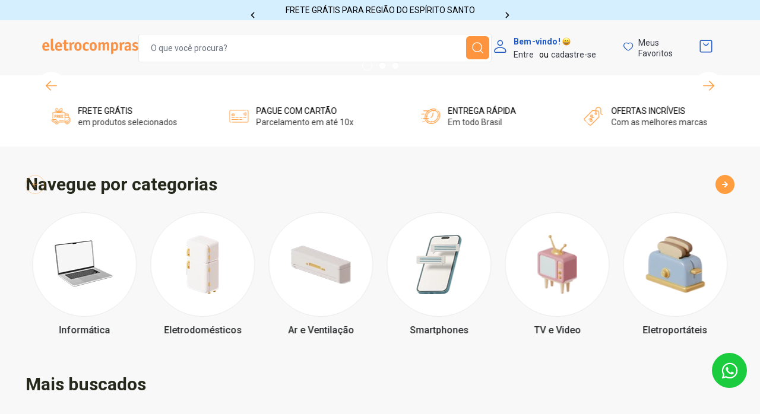

--- FILE ---
content_type: text/css
request_url: https://eletrocompras.vtexassets.com/_v/public/assets/v1/bundle/css/asset.min.css?v=3&files=theme,eletrocompras.storetheme@1.0.13$style.common,eletrocompras.storetheme@1.0.13$style.small,eletrocompras.storetheme@1.0.13$style.notsmall,eletrocompras.storetheme@1.0.13$style.large,eletrocompras.storetheme@1.0.13$style.xlarge&files=fonts,989db2448f309bfdd99b513f37c84b8f5794d2b5&files=npm,animate.css@3.7.0/animate.min.css&files=react~vtex.render-runtime@8.136.1,common&files=react~vtex.styleguide@9.146.16,0,Spinner,1,Tooltip&files=react~eletrocompras.common-components@1.1.5,Footer,GlobalStyles,TopBar,DynamicMenuCustom,CustomLogin,ProductUnavailableShelf&files=react~eletrocompras.home-components@0.1.6,HighlightsMosaic,RegistrationSteps&files=react~vtex.rich-text@0.16.1,index&files=react~vtex.admin-pages@4.59.0,HighlightOverlay&files=react~vtex.store-components@3.178.5,4,SearchBar,Container,DiscountBadge&files=react~vtex.search@1.5.1,Autocomplete&files=react~vtex.flex-layout@0.21.5,0&files=react~vtex.minicart@2.68.0,Minicart&files=react~vtex.product-summary@2.91.1,ProductSummaryImage&files=react~vtex.login@2.69.1,1&files=react~vtex.wish-list@1.18.2,AddProductBtn&files=overrides,vtex.product-list@0.37.5$overrides,vtex.minicart@2.68.0$overrides,eletrocompras.storetheme@1.0.13$overrides,eletrocompras.storetheme@1.0.13$fonts&workspace=master
body_size: 92357
content:
@import url(https://fonts.googleapis.com/css2?family=Roboto:ital,wght@0,100;0,300;0,400;0,500;0,700;0,900;1,100;1,300;1,400;1,500;1,700;1,900&display=swap);@import url(https://fonts.googleapis.com/css2?family=Work+Sans:ital,wght@0,100;0,200;0,300;0,400;0,500;0,600;0,700;0,800;0,900;1,100;1,200;1,300;1,400;1,500;1,600;1,700;1,800;1,900&display=swap);@import url(https://fonts.googleapis.com/css2?family=Inter:wght@100;200;300;400;500;600;700;800;900&display=swap);@import url(https://fonts.googleapis.com/css2?family=Work+Sans:wght@400;500;600;700&display=swap);@import url(https://fonts.googleapis.com/css2?family=Inter:wght@400;500;600;700&display=swap);@import url(https://fonts.googleapis.com/css2?family=Roboto:ital,wght@0,100;0,300;0,400;0,500;0,700;0,900;1,100;1,300;1,400;1,500;1,700;1,900&display=swap);@import url(https://fonts.googleapis.com/css2?family=Work+Sans:ital,wght@0,100;0,200;0,300;0,400;0,500;0,600;0,700;0,800;0,900;1,100;1,200;1,300;1,400;1,500;1,600;1,700;1,800;1,900&display=swap);@import url(https://fonts.googleapis.com/css2?family=Inter:wght@100;200;300;400;500;600;700;800;900&display=swap);@import url(https://fonts.googleapis.com/css2?family=Work+Sans:wght@400;500;600;700&display=swap);@import url(https://fonts.googleapis.com/css2?family=Inter:wght@400;500;600;700&display=swap);@import url(https://fonts.googleapis.com/css2?family=Roboto:ital,wght@0,100;0,300;0,400;0,500;0,700;0,900;1,100;1,300;1,400;1,500;1,700;1,900&display=swap);@import url(https://fonts.googleapis.com/css2?family=Work+Sans:ital,wght@0,100;0,200;0,300;0,400;0,500;0,600;0,700;0,800;0,900;1,100;1,200;1,300;1,400;1,500;1,600;1,700;1,800;1,900&display=swap);@import url(https://fonts.googleapis.com/css2?family=Inter:wght@100;200;300;400;500;600;700;800;900&display=swap);@import url(https://fonts.googleapis.com/css2?family=Work+Sans:wght@400;500;600;700&display=swap);@import url(https://fonts.googleapis.com/css2?family=Inter:wght@400;500;600;700&display=swap);@import url(https://fonts.googleapis.com/css2?family=Roboto:ital,wght@0,100;0,300;0,400;0,500;0,700;0,900;1,100;1,300;1,400;1,500;1,700;1,900&display=swap);@import url(https://fonts.googleapis.com/css2?family=Work+Sans:ital,wght@0,100;0,200;0,300;0,400;0,500;0,600;0,700;0,800;0,900;1,100;1,200;1,300;1,400;1,500;1,600;1,700;1,800;1,900&display=swap);@import url(https://fonts.googleapis.com/css2?family=Inter:wght@100;200;300;400;500;600;700;800;900&display=swap);@import url(https://fonts.googleapis.com/css2?family=Work+Sans:wght@400;500;600;700&display=swap);@import url(https://fonts.googleapis.com/css2?family=Inter:wght@400;500;600;700&display=swap);@import url(https://fonts.googleapis.com/css2?family=Roboto:ital,wght@0,100;0,300;0,400;0,500;0,700;0,900;1,100;1,300;1,400;1,500;1,700;1,900&display=swap);@import url(https://fonts.googleapis.com/css2?family=Work+Sans:ital,wght@0,100;0,200;0,300;0,400;0,500;0,600;0,700;0,800;0,900;1,100;1,200;1,300;1,400;1,500;1,600;1,700;1,800;1,900&display=swap);@import url(https://fonts.googleapis.com/css2?family=Inter:wght@100;200;300;400;500;600;700;800;900&display=swap);@import url(https://fonts.googleapis.com/css2?family=Work+Sans:wght@400;500;600;700&display=swap);@import url(https://fonts.googleapis.com/css2?family=Inter:wght@400;500;600;700&display=swap);@import url(https://fonts.googleapis.com/css2?family=Roboto:ital,wght@0,100;0,300;0,400;0,500;0,700;0,900;1,100;1,300;1,400;1,500;1,700;1,900&display=swap);@import url(https://fonts.googleapis.com/css2?family=Work+Sans:ital,wght@0,100;0,200;0,300;0,400;0,500;0,600;0,700;0,800;0,900;1,100;1,200;1,300;1,400;1,500;1,600;1,700;1,800;1,900&display=swap);@import url(https://fonts.googleapis.com/css2?family=Inter:wght@100;200;300;400;500;600;700;800;900&display=swap);@import url(https://fonts.googleapis.com/css2?family=Work+Sans:wght@400;500;600;700&display=swap);@import url(https://fonts.googleapis.com/css2?family=Inter:wght@400;500;600;700&display=swap);@import url(https://fonts.googleapis.com/css2?family=Roboto:ital,wght@0,100;0,300;0,400;0,500;0,700;0,900;1,100;1,300;1,400;1,500;1,700;1,900&display=swap);@import url(https://fonts.googleapis.com/css2?family=Work+Sans:ital,wght@0,100;0,200;0,300;0,400;0,500;0,600;0,700;0,800;0,900;1,100;1,200;1,300;1,400;1,500;1,600;1,700;1,800;1,900&display=swap);@import url(https://fonts.googleapis.com/css2?family=Inter:wght@100;200;300;400;500;600;700;800;900&display=swap);@import url(https://fonts.googleapis.com/css2?family=Work+Sans:wght@400;500;600;700&display=swap);@import url(https://fonts.googleapis.com/css2?family=Inter:wght@400;500;600;700&display=swap);@import url(https://fonts.googleapis.com/css2?family=Roboto:ital,wght@0,100;0,300;0,400;0,500;0,700;0,900;1,100;1,300;1,400;1,500;1,700;1,900&display=swap);@import url(https://fonts.googleapis.com/css2?family=Work+Sans:ital,wght@0,100;0,200;0,300;0,400;0,500;0,600;0,700;0,800;0,900;1,100;1,200;1,300;1,400;1,500;1,600;1,700;1,800;1,900&display=swap);@import url(https://fonts.googleapis.com/css2?family=Inter:wght@100;200;300;400;500;600;700;800;900&display=swap);@import url(https://fonts.googleapis.com/css2?family=Work+Sans:wght@400;500;600;700&display=swap);@import url(https://fonts.googleapis.com/css2?family=Inter:wght@400;500;600;700&display=swap);@import url(https://fonts.googleapis.com/css2?family=Roboto:ital,wght@0,100;0,300;0,400;0,500;0,700;0,900;1,100;1,300;1,400;1,500;1,700;1,900&display=swap);@import url(https://fonts.googleapis.com/css2?family=Work+Sans:ital,wght@0,100;0,200;0,300;0,400;0,500;0,600;0,700;0,800;0,900;1,100;1,200;1,300;1,400;1,500;1,600;1,700;1,800;1,900&display=swap);@import url(https://fonts.googleapis.com/css2?family=Inter:wght@100;200;300;400;500;600;700;800;900&display=swap);@import url(https://fonts.googleapis.com/css2?family=Work+Sans:wght@400;500;600;700&display=swap);@import url(https://fonts.googleapis.com/css2?family=Inter:wght@400;500;600;700&display=swap);@import url(https://fonts.googleapis.com/css2?family=Nunito:wght@200;300;400;500;600;700&display=swap);html{line-height:1.15;-ms-text-size-adjust:100%;-webkit-text-size-adjust:100%}body{margin:0}article,aside,footer,header,nav,section{display:block}h1{font-size:2em;margin:.67em 0}figcaption,figure,main{display:block}figure{margin:1em 40px}hr{box-sizing:content-box;height:0;overflow:visible}pre{font-family:monospace,monospace;font-size:1em}a{background-color:transparent;-webkit-text-decoration-skip:objects}abbr[title]{border-bottom:none;text-decoration:underline;-webkit-text-decoration:underline dotted;text-decoration:underline dotted}b,strong{font-weight:inherit;font-weight:bolder}code,kbd,samp{font-family:monospace,monospace;font-size:1em}dfn{font-style:italic}mark{background-color:#ff0;color:#000}small{font-size:80%}sub,sup{font-size:75%;line-height:0;position:relative;vertical-align:baseline}sub{bottom:-.25em}sup{top:-.5em}audio,video{display:inline-block}audio:not([controls]){display:none;height:0}img{border-style:none}svg:not(:root){overflow:hidden}button,input,optgroup,select,textarea{font-family:sans-serif;font-size:100%;line-height:1.15;margin:0}button,input{overflow:visible}button,select{text-transform:none}[type=reset],[type=submit],button,html [type=button]{-webkit-appearance:button}[type=button]::-moz-focus-inner,[type=reset]::-moz-focus-inner,[type=submit]::-moz-focus-inner,button::-moz-focus-inner{border-style:none;padding:0}[type=button]:-moz-focusring,[type=reset]:-moz-focusring,[type=submit]:-moz-focusring,button:-moz-focusring{outline:1px dotted ButtonText}fieldset{padding:.35em .75em .625em}legend{box-sizing:border-box;color:inherit;display:table;max-width:100%;padding:0;white-space:normal}progress{display:inline-block;vertical-align:baseline}textarea{overflow:auto}[type=checkbox],[type=radio]{box-sizing:border-box;padding:0}[type=number]::-webkit-inner-spin-button,[type=number]::-webkit-outer-spin-button{height:auto}[type=search]{-webkit-appearance:textfield;outline-offset:-2px}[type=search]::-webkit-search-cancel-button,[type=search]::-webkit-search-decoration{-webkit-appearance:none}::-webkit-file-upload-button{-webkit-appearance:button;font:inherit}details,menu{display:block}summary{display:list-item}canvas{display:inline-block}[hidden],template{display:none}.aspect-ratio{height:0;position:relative}.aspect-ratio--16x9{padding-bottom:56.25%}.aspect-ratio--9x16{padding-bottom:177.77%}.aspect-ratio--4x3{padding-bottom:75%}.aspect-ratio--3x4{padding-bottom:133.33%}.aspect-ratio--6x4{padding-bottom:66.6%}.aspect-ratio--4x6{padding-bottom:150%}.aspect-ratio--8x5{padding-bottom:62.5%}.aspect-ratio--5x8{padding-bottom:160%}.aspect-ratio--7x5{padding-bottom:71.42%}.aspect-ratio--5x7{padding-bottom:140%}.aspect-ratio--1x1{padding-bottom:100%}.aspect-ratio--object{position:absolute;top:0;right:0;bottom:0;left:0;width:100%;height:100%;z-index:100}.bg-rebel-pink{background-color:#f71963}.bg-heavy-rebel-pink{background-color:#dd1659}.bg-elite-purple{background-color:#8914cc}.bg-near-black{background-color:#3f3f40}.bg-dark-gray{background-color:#585959}.bg-mid-gray{background-color:#727273}.bg-gray{background-color:#979899}.bg-silver{background-color:#cacbcc}.bg-light-gray{background-color:#e3e4e6}.bg-light-silver{background-color:#f2f4f5}.bg-near-white{background-color:#f7f9fa}.bg-white{background-color:#fff}.bg-washed-blue{background-color:#edf4fa}.bg-light-blue{background-color:#cce8ff}.bg-blue{background-color:#368df7}.bg-heavy-blue{background-color:#2a6dbf}.bg-light-marine{background-color:#3d5980}.bg-marine{background-color:#25354d}.bg-serious-black{background-color:#142032}.bg-green{background-color:#8bc34a}.bg-washed-green{background-color:#eafce3}.bg-red{background-color:#ff4c4c}.bg-washed-red{background-color:#ffe6e6}.bg-yellow{background-color:#ffb100}.bg-washed-yellow{background-color:#fff6e0}.bg-black-90{background-color:rgba(0,0,0,.9)}.bg-black-80{background-color:rgba(0,0,0,.8)}.bg-black-70{background-color:rgba(0,0,0,.7)}.bg-black-60{background-color:rgba(0,0,0,.6)}.bg-black-50{background-color:rgba(0,0,0,.5)}.bg-black-40{background-color:rgba(0,0,0,.4)}.bg-black-30{background-color:rgba(0,0,0,.3)}.bg-black-20{background-color:rgba(0,0,0,.2)}.bg-black-10{background-color:rgba(0,0,0,.1)}.bg-black-05{background-color:rgba(0,0,0,.05)}.bg-black-025{background-color:rgba(0,0,0,.025)}.bg-black-0125{background-color:rgba(0,0,0,.0125)}.bg-white-90{background-color:hsla(0,0%,100%,.9)}.bg-white-80{background-color:hsla(0,0%,100%,.8)}.bg-white-70{background-color:hsla(0,0%,100%,.7)}.bg-white-60{background-color:hsla(0,0%,100%,.6)}.bg-white-50{background-color:hsla(0,0%,100%,.5)}.bg-white-40{background-color:hsla(0,0%,100%,.4)}.bg-white-30{background-color:hsla(0,0%,100%,.3)}.bg-white-20{background-color:hsla(0,0%,100%,.2)}.bg-white-10{background-color:hsla(0,0%,100%,.1)}.bg-white-05{background-color:hsla(0,0%,100%,.05)}.bg-white-025{background-color:hsla(0,0%,100%,.025)}.bg-white-0125{background-color:hsla(0,0%,100%,.0125)}.bg-primary-100{background-color:#ccfffb}.bg-primary-200{background-color:#99fffe}.bg-primary-300{background-color:#66f4ff}.bg-primary-400{background-color:#3fe3ff}.bg-primary-500{background-color:#00c8ff}.bg-primary-600{background-color:#009bdb}.bg-primary-700{background-color:#0075b7}.bg-primary-800{background-color:#005393}.bg-primary-900{background-color:#003c7a}.bg-secondary-100{background-color:#cad9fd}.bg-secondary-200{background-color:#97b2fb}.bg-secondary-300{background-color:#6286f5}.bg-secondary-400{background-color:#3a63eb}.bg-secondary-500{background-color:#002ede}.bg-secondary-600{background-color:#0023be}.bg-secondary-700{background-color:#001a9f}.bg-secondary-800{background-color:#001280}.bg-secondary-900{background-color:#000c6a}.bg-neutral-100{background-color:#fcfcfc}.bg-neutral-200{background-color:#e7e4e3}.bg-neutral-300{background-color:#b8b4b3}.bg-neutral-400{background-color:#726e6e}.bg-neutral-500{background-color:#151414}.bg-neutral-600{background-color:#120e0e}.bg-neutral-700{background-color:#0f0a0a}.bg-neutral-800{background-color:#0c0607}.bg-neutral-900{background-color:#0a0306}.bg-black{background-color:#000}.bg-base{background-color:#fff}.bg-base--inverted{background-color:rgba(0,0,0,.4)}.bg-action-primary{background-color:#726e6e}.bg-action-secondary{background-color:#fcfcfc}.bg-emphasis{background-color:#726e6e}.bg-disabled{background-color:#151414}.bg-success,.bg-success--faded{background-color:#25b860}.bg-danger{background-color:#ff4c4c}.bg-danger--faded{background-color:#ff5c5c}.bg-warning{background-color:#ff9000}.bg-warning--faded{background-color:##FFA633}.bg-muted-1,.bg-muted-2{background-color:#726e6e}.bg-muted-3{background-color:#e7e4e3}.bg-muted-4{background-color:#fcfcfc}.bg-muted-5{background-color:#151414}.bg-transparent{background-color:transparent}.cover{background-size:cover!important}.contain{background-size:contain!important}.bg-center{background-position:50%}.bg-center,.bg-top{background-repeat:no-repeat}.bg-top{background-position:top}.bg-right{background-position:100%}.bg-bottom,.bg-right{background-repeat:no-repeat}.bg-bottom{background-position:bottom}.bg-left{background-repeat:no-repeat;background-position:0}.ba{border-style:solid;border-width:1px}.bt{border-top-style:solid;border-top-width:1px}.br{border-right-style:solid;border-right-width:1px}.bb{border-bottom-style:solid;border-bottom-width:1px}.bl{border-left-style:solid;border-left-width:1px}.bn{border-style:none;border-width:0}.b--rebel-pink{border-color:#f71963}.b--heavy-rebel-pink{border-color:#dd1659}.b--elite-purple{border-color:#8914cc}.b--near-black{border-color:#3f3f40}.b--dark-gray{border-color:#585959}.b--mid-gray{border-color:#727273}.b--gray{border-color:#979899}.b--silver{border-color:#cacbcc}.b--light-gray{border-color:#e3e4e6}.b--light-silver{border-color:#f2f4f5}.b--near-white{border-color:#f7f9fa}.b--white{border-color:#fff}.b--washed-blue{border-color:#edf4fa}.b--light-blue{border-color:#cce8ff}.b--blue{border-color:#368df7}.b--heavy-blue{border-color:#2a6dbf}.b--light-marine{border-color:#3d5980}.b--marine{border-color:#25354d}.b--serious-black{border-color:#142032}.b--green{border-color:#8bc34a}.b--washed-green{border-color:#eafce3}.b--red{border-color:#ff4c4c}.b--washed-red{border-color:#ffe6e6}.b--yellow{border-color:#ffb100}.b--washed-yellow{border-color:#fff6e0}.b--black-90{border-color:rgba(0,0,0,.9)}.b--black-80{border-color:rgba(0,0,0,.8)}.b--black-70{border-color:rgba(0,0,0,.7)}.b--black-60{border-color:rgba(0,0,0,.6)}.b--black-50{border-color:rgba(0,0,0,.5)}.b--black-40{border-color:rgba(0,0,0,.4)}.b--black-30{border-color:rgba(0,0,0,.3)}.b--black-20{border-color:rgba(0,0,0,.2)}.b--black-10{border-color:rgba(0,0,0,.1)}.b--black-05{border-color:rgba(0,0,0,.05)}.b--black-025{border-color:rgba(0,0,0,.025)}.b--black-0125{border-color:rgba(0,0,0,.0125)}.b--white-90{border-color:hsla(0,0%,100%,.9)}.b--white-80{border-color:hsla(0,0%,100%,.8)}.b--white-70{border-color:hsla(0,0%,100%,.7)}.b--white-60{border-color:hsla(0,0%,100%,.6)}.b--white-50{border-color:hsla(0,0%,100%,.5)}.b--white-40{border-color:hsla(0,0%,100%,.4)}.b--white-30{border-color:hsla(0,0%,100%,.3)}.b--white-20{border-color:hsla(0,0%,100%,.2)}.b--white-10{border-color:hsla(0,0%,100%,.1)}.b--white-05{border-color:hsla(0,0%,100%,.05)}.b--white-025{border-color:hsla(0,0%,100%,.025)}.b--white-0125{border-color:hsla(0,0%,100%,.0125)}.b--primary-100{border-color:#ccfffb}.b--primary-200{border-color:#99fffe}.b--primary-300{border-color:#66f4ff}.b--primary-400{border-color:#3fe3ff}.b--primary-500{border-color:#00c8ff}.b--primary-600{border-color:#009bdb}.b--primary-700{border-color:#0075b7}.b--primary-800{border-color:#005393}.b--primary-900{border-color:#003c7a}.b--secondary-100{border-color:#cad9fd}.b--secondary-200{border-color:#97b2fb}.b--secondary-300{border-color:#6286f5}.b--secondary-400{border-color:#3a63eb}.b--secondary-500{border-color:#002ede}.b--secondary-600{border-color:#0023be}.b--secondary-700{border-color:#001a9f}.b--secondary-800{border-color:#001280}.b--secondary-900{border-color:#000c6a}.b--neutral-100{border-color:#fcfcfc}.b--neutral-200{border-color:#e7e4e3}.b--neutral-300{border-color:#b8b4b3}.b--neutral-400{border-color:#726e6e}.b--neutral-500{border-color:#151414}.b--neutral-600{border-color:#120e0e}.b--neutral-700{border-color:#0f0a0a}.b--neutral-800{border-color:#0c0607}.b--neutral-900{border-color:#0a0306}.b--black{border-color:#000}.b--action-primary{border-color:#726e6e}.b--action-secondary{border-color:#fcfcfc}.b--emphasis{border-color:#209e53}.b--disabled{border-color:#fcfcfc}.b--success,.b--success--faded{border-color:#25b860}.b--danger{border-color:#ff4c4c}.b--danger--faded{border-color:#ff5c5c}.b--warning{border-color:#ff9000}.b--warning--faded{border-color:##FFA633}.b--muted-1{border-color:#726e6e}.b--muted-2{border-color:#b8b4b3}.b--muted-3{border-color:#e7e4e3}.b--muted-4{border-color:#fcfcfc}.b--muted-5{border-color:#151414}.b--transparent{border-color:transparent}.br0,.br1,.br2,.br3{border-radius:[object Object]rem}.br-100{border-radius:100%}.br-pill{border-radius:9999px}.br--bottom{border-top-left-radius:0;border-top-right-radius:0}.br--top{border-bottom-right-radius:0}.br--right,.br--top{border-bottom-left-radius:0}.br--right{border-top-left-radius:0}.br--left{border-top-right-radius:0;border-bottom-right-radius:0}.b--dotted{border-style:dotted}.b--dashed{border-style:dashed}.b--solid{border-style:solid}.b--none{border-style:none}.bw0{border-width:0}.bw1{border-width:.25rem}.bw2{border-width:.5rem}.bw3{border-width:1rem}.bw4{border-width:62.438rem}.bt-0{border-top-width:0}.br-0{border-right-width:0}.bb-0{border-bottom-width:0}.bl-0{border-left-width:0}.shadow-1{box-shadow:0 0 4px 2px rgba(0,0,0,.2)}.shadow-2{box-shadow:0 0 8px 2px rgba(0,0,0,.2)}.shadow-3{box-shadow:2px 2px 4px 2px rgba(0,0,0,.2)}.shadow-4{box-shadow:2px 2px 8px 0 rgba(0,0,0,.2)}.shadow-5{box-shadow:4px 4px 8px 0 rgba(0,0,0,.2)}.border-box,a,article,aside,blockquote,body,code,dd,div,dl,dt,fieldset,figcaption,figure,footer,form,h1,h2,h3,h4,h5,h6,header,html,input[type=email],input[type=number],input[type=password],input[type=tel],input[type=text],input[type=url],legend,li,main,nav,ol,p,pre,section,table,td,textarea,th,tr,ul{box-sizing:border-box}.pre{overflow-x:auto;overflow-y:hidden;overflow:scroll}.pa0{padding:0}.ma0,.na0{margin:0}.pl0{padding-left:0}.ml0,.nl0{margin-left:0}.pr0{padding-right:0}.mr0,.nr0{margin-right:0}.pt0{padding-top:0}.mt0,.nt0{margin-top:0}.pb0{padding-bottom:0}.mb0,.nb0{margin-bottom:0}.pv0{padding-top:0;padding-bottom:0}.mv0,.nv0{margin-top:0;margin-bottom:0}.ph0{padding-left:0;padding-right:0}.mh0,.nh0{margin-left:0;margin-right:0}.pa1{padding:.25rem}.ma1{margin:.25rem}.na1{margin:-.25rem}.pl1{padding-left:.25rem}.ml1{margin-left:.25rem}.nl1{margin-left:-.25rem}.pr1{padding-right:.25rem}.mr1{margin-right:.25rem}.nr1{margin-right:-.25rem}.pt1{padding-top:.25rem}.mt1{margin-top:.25rem}.nt1{margin-top:-.25rem}.pb1{padding-bottom:.25rem}.mb1{margin-bottom:.25rem}.nb1{margin-bottom:-.25rem}.pv1{padding-top:.25rem;padding-bottom:.25rem}.mv1{margin-top:.25rem;margin-bottom:.25rem}.nv1{margin-top:-.25rem;margin-bottom:-.25rem}.ph1{padding-left:.25rem;padding-right:.25rem}.mh1{margin-left:.25rem;margin-right:.25rem}.nh1{margin-left:-.25rem;margin-right:-.25rem}.pa2{padding:.5rem}.ma2{margin:.5rem}.na2{margin:-.5rem}.pl2{padding-left:.5rem}.ml2{margin-left:.5rem}.nl2{margin-left:-.5rem}.pr2{padding-right:.5rem}.mr2{margin-right:.5rem}.nr2{margin-right:-.5rem}.pt2{padding-top:.5rem}.mt2{margin-top:.5rem}.nt2{margin-top:-.5rem}.pb2{padding-bottom:.5rem}.mb2{margin-bottom:.5rem}.nb2{margin-bottom:-.5rem}.pv2{padding-top:.5rem;padding-bottom:.5rem}.mv2{margin-top:.5rem;margin-bottom:.5rem}.nv2{margin-top:-.5rem;margin-bottom:-.5rem}.ph2{padding-left:.5rem;padding-right:.5rem}.mh2{margin-left:.5rem;margin-right:.5rem}.nh2{margin-left:-.5rem;margin-right:-.5rem}.pa3{padding:.75rem}.ma3{margin:.75rem}.na3{margin:-.75rem}.pl3{padding-left:.75rem}.ml3{margin-left:.75rem}.nl3{margin-left:-.75rem}.pr3{padding-right:.75rem}.mr3{margin-right:.75rem}.nr3{margin-right:-.75rem}.pt3{padding-top:.75rem}.mt3{margin-top:.75rem}.nt3{margin-top:-.75rem}.pb3{padding-bottom:.75rem}.mb3{margin-bottom:.75rem}.nb3{margin-bottom:-.75rem}.pv3{padding-top:.75rem;padding-bottom:.75rem}.mv3{margin-top:.75rem;margin-bottom:.75rem}.nv3{margin-top:-.75rem;margin-bottom:-.75rem}.ph3{padding-left:.75rem;padding-right:.75rem}.mh3{margin-left:.75rem;margin-right:.75rem}.nh3{margin-left:-.75rem;margin-right:-.75rem}.pa4{padding:1rem}.ma4{margin:1rem}.na4{margin:-1rem}.pl4{padding-left:1rem}.ml4{margin-left:1rem}.nl4{margin-left:-1rem}.pr4{padding-right:1rem}.mr4{margin-right:1rem}.nr4{margin-right:-1rem}.pt4{padding-top:1rem}.mt4{margin-top:1rem}.nt4{margin-top:-1rem}.pb4{padding-bottom:1rem}.mb4{margin-bottom:1rem}.nb4{margin-bottom:-1rem}.pv4{padding-top:1rem;padding-bottom:1rem}.mv4{margin-top:1rem;margin-bottom:1rem}.nv4{margin-top:-1rem;margin-bottom:-1rem}.ph4{padding-left:1rem;padding-right:1rem}.mh4{margin-left:1rem;margin-right:1rem}.nh4{margin-left:-1rem;margin-right:-1rem}.pa5{padding:1.25rem}.ma5{margin:1.25rem}.na5{margin:-1.25rem}.pl5{padding-left:1.25rem}.ml5{margin-left:1.25rem}.nl5{margin-left:-1.25rem}.pr5{padding-right:1.25rem}.mr5{margin-right:1.25rem}.nr5{margin-right:-1.25rem}.pt5{padding-top:1.25rem}.mt5{margin-top:1.25rem}.nt5{margin-top:-1.25rem}.pb5{padding-bottom:1.25rem}.mb5{margin-bottom:1.25rem}.nb5{margin-bottom:-1.25rem}.pv5{padding-top:1.25rem;padding-bottom:1.25rem}.mv5{margin-top:1.25rem;margin-bottom:1.25rem}.nv5{margin-top:-1.25rem;margin-bottom:-1.25rem}.ph5{padding-left:1.25rem;padding-right:1.25rem}.mh5{margin-left:1.25rem;margin-right:1.25rem}.nh5{margin-left:-1.25rem;margin-right:-1.25rem}.pa6{padding:1.5rem}.ma6{margin:1.5rem}.na6{margin:-1.5rem}.pl6{padding-left:1.5rem}.ml6{margin-left:1.5rem}.nl6{margin-left:-1.5rem}.pr6{padding-right:1.5rem}.mr6{margin-right:1.5rem}.nr6{margin-right:-1.5rem}.pt6{padding-top:1.5rem}.mt6{margin-top:1.5rem}.nt6{margin-top:-1.5rem}.pb6{padding-bottom:1.5rem}.mb6{margin-bottom:1.5rem}.nb6{margin-bottom:-1.5rem}.pv6{padding-top:1.5rem;padding-bottom:1.5rem}.mv6{margin-top:1.5rem;margin-bottom:1.5rem}.nv6{margin-top:-1.5rem;margin-bottom:-1.5rem}.ph6{padding-left:1.5rem;padding-right:1.5rem}.mh6{margin-left:1.5rem;margin-right:1.5rem}.nh6{margin-left:-1.5rem;margin-right:-1.5rem}.pa7{padding:1.75rem}.ma7{margin:1.75rem}.na7{margin:-1.75rem}.pl7{padding-left:1.75rem}.ml7{margin-left:1.75rem}.nl7{margin-left:-1.75rem}.pr7{padding-right:1.75rem}.mr7{margin-right:1.75rem}.nr7{margin-right:-1.75rem}.pt7{padding-top:1.75rem}.mt7{margin-top:1.75rem}.nt7{margin-top:-1.75rem}.pb7{padding-bottom:1.75rem}.mb7{margin-bottom:1.75rem}.nb7{margin-bottom:-1.75rem}.pv7{padding-top:1.75rem;padding-bottom:1.75rem}.mv7{margin-top:1.75rem;margin-bottom:1.75rem}.nv7{margin-top:-1.75rem;margin-bottom:-1.75rem}.ph7{padding-left:1.75rem;padding-right:1.75rem}.mh7{margin-left:1.75rem;margin-right:1.75rem}.nh7{margin-left:-1.75rem;margin-right:-1.75rem}.pa8{padding:2rem}.ma8{margin:2rem}.na8{margin:-2rem}.pl8{padding-left:2rem}.ml8{margin-left:2rem}.nl8{margin-left:-2rem}.pr8{padding-right:2rem}.mr8{margin-right:2rem}.nr8{margin-right:-2rem}.pt8{padding-top:2rem}.mt8{margin-top:2rem}.nt8{margin-top:-2rem}.pb8{padding-bottom:2rem}.mb8{margin-bottom:2rem}.nb8{margin-bottom:-2rem}.pv8{padding-top:2rem;padding-bottom:2rem}.mv8{margin-top:2rem;margin-bottom:2rem}.nv8{margin-top:-2rem;margin-bottom:-2rem}.ph8{padding-left:2rem;padding-right:2rem}.mh8{margin-left:2rem;margin-right:2rem}.nh8{margin-left:-2rem;margin-right:-2rem}.pa9{padding:2.25rem}.ma9{margin:2.25rem}.na9{margin:-2.25rem}.pl9{padding-left:2.25rem}.ml9{margin-left:2.25rem}.nl9{margin-left:-2.25rem}.pr9{padding-right:2.25rem}.mr9{margin-right:2.25rem}.nr9{margin-right:-2.25rem}.pt9{padding-top:2.25rem}.mt9{margin-top:2.25rem}.nt9{margin-top:-2.25rem}.pb9{padding-bottom:2.25rem}.mb9{margin-bottom:2.25rem}.nb9{margin-bottom:-2.25rem}.pv9{padding-top:2.25rem;padding-bottom:2.25rem}.mv9{margin-top:2.25rem;margin-bottom:2.25rem}.nv9{margin-top:-2.25rem;margin-bottom:-2.25rem}.ph9{padding-left:2.25rem;padding-right:2.25rem}.mh9{margin-left:2.25rem;margin-right:2.25rem}.nh9{margin-left:-2.25rem;margin-right:-2.25rem}.pa10{padding:2.5rem}.ma10{margin:2.5rem}.na10{margin:-2.5rem}.pl10{padding-left:2.5rem}.ml10{margin-left:2.5rem}.nl10{margin-left:-2.5rem}.pr10{padding-right:2.5rem}.mr10{margin-right:2.5rem}.nr10{margin-right:-2.5rem}.pt10{padding-top:2.5rem}.mt10{margin-top:2.5rem}.nt10{margin-top:-2.5rem}.pb10{padding-bottom:2.5rem}.mb10{margin-bottom:2.5rem}.nb10{margin-bottom:-2.5rem}.pv10{padding-top:2.5rem;padding-bottom:2.5rem}.mv10{margin-top:2.5rem;margin-bottom:2.5rem}.nv10{margin-top:-2.5rem;margin-bottom:-2.5rem}.ph10{padding-left:2.5rem;padding-right:2.5rem}.mh10{margin-left:2.5rem;margin-right:2.5rem}.nh10{margin-left:-2.5rem;margin-right:-2.5rem}.pa11{padding:2.75rem}.ma11{margin:2.75rem}.na11{margin:-2.75rem}.pl11{padding-left:2.75rem}.ml11{margin-left:2.75rem}.nl11{margin-left:-2.75rem}.pr11{padding-right:2.75rem}.mr11{margin-right:2.75rem}.nr11{margin-right:-2.75rem}.pt11{padding-top:2.75rem}.mt11{margin-top:2.75rem}.nt11{margin-top:-2.75rem}.pb11{padding-bottom:2.75rem}.mb11{margin-bottom:2.75rem}.nb11{margin-bottom:-2.75rem}.pv11{padding-top:2.75rem;padding-bottom:2.75rem}.mv11{margin-top:2.75rem;margin-bottom:2.75rem}.nv11{margin-top:-2.75rem;margin-bottom:-2.75rem}.ph11{padding-left:2.75rem;padding-right:2.75rem}.mh11{margin-left:2.75rem;margin-right:2.75rem}.nh11{margin-left:-2.75rem;margin-right:-2.75rem}.pa12{padding:3rem}.ma12{margin:3rem}.na12{margin:-3rem}.pl12{padding-left:3rem}.ml12{margin-left:3rem}.nl12{margin-left:-3rem}.pr12{padding-right:3rem}.mr12{margin-right:3rem}.nr12{margin-right:-3rem}.pt12{padding-top:3rem}.mt12{margin-top:3rem}.nt12{margin-top:-3rem}.pb12{padding-bottom:3rem}.mb12{margin-bottom:3rem}.nb12{margin-bottom:-3rem}.pv12{padding-top:3rem;padding-bottom:3rem}.mv12{margin-top:3rem;margin-bottom:3rem}.nv12{margin-top:-3rem;margin-bottom:-3rem}.ph12{padding-left:3rem;padding-right:3rem}.mh12{margin-left:3rem;margin-right:3rem}.nh12{margin-left:-3rem;margin-right:-3rem}.pa13{padding:3.25rem}.ma13{margin:3.25rem}.na13{margin:-3.25rem}.pl13{padding-left:3.25rem}.ml13{margin-left:3.25rem}.nl13{margin-left:-3.25rem}.pr13{padding-right:3.25rem}.mr13{margin-right:3.25rem}.nr13{margin-right:-3.25rem}.pt13{padding-top:3.25rem}.mt13{margin-top:3.25rem}.nt13{margin-top:-3.25rem}.pb13{padding-bottom:3.25rem}.mb13{margin-bottom:3.25rem}.nb13{margin-bottom:-3.25rem}.pv13{padding-top:3.25rem;padding-bottom:3.25rem}.mv13{margin-top:3.25rem;margin-bottom:3.25rem}.nv13{margin-top:-3.25rem;margin-bottom:-3.25rem}.ph13{padding-left:3.25rem;padding-right:3.25rem}.mh13{margin-left:3.25rem;margin-right:3.25rem}.nh13{margin-left:-3.25rem;margin-right:-3.25rem}.pa14{padding:3.5rem}.ma14{margin:3.5rem}.na14{margin:-3.5rem}.pl14{padding-left:3.5rem}.ml14{margin-left:3.5rem}.nl14{margin-left:-3.5rem}.pr14{padding-right:3.5rem}.mr14{margin-right:3.5rem}.nr14{margin-right:-3.5rem}.pt14{padding-top:3.5rem}.mt14{margin-top:3.5rem}.nt14{margin-top:-3.5rem}.pb14{padding-bottom:3.5rem}.mb14{margin-bottom:3.5rem}.nb14{margin-bottom:-3.5rem}.pv14{padding-top:3.5rem;padding-bottom:3.5rem}.mv14{margin-top:3.5rem;margin-bottom:3.5rem}.nv14{margin-top:-3.5rem;margin-bottom:-3.5rem}.ph14{padding-left:3.5rem;padding-right:3.5rem}.mh14{margin-left:3.5rem;margin-right:3.5rem}.nh14{margin-left:-3.5rem;margin-right:-3.5rem}.pa15{padding:3.75rem}.ma15{margin:3.75rem}.na15{margin:-3.75rem}.pl15{padding-left:3.75rem}.ml15{margin-left:3.75rem}.nl15{margin-left:-3.75rem}.pr15{padding-right:3.75rem}.mr15{margin-right:3.75rem}.nr15{margin-right:-3.75rem}.pt15{padding-top:3.75rem}.mt15{margin-top:3.75rem}.nt15{margin-top:-3.75rem}.pb15{padding-bottom:3.75rem}.mb15{margin-bottom:3.75rem}.nb15{margin-bottom:-3.75rem}.pv15{padding-top:3.75rem;padding-bottom:3.75rem}.mv15{margin-top:3.75rem;margin-bottom:3.75rem}.nv15{margin-top:-3.75rem;margin-bottom:-3.75rem}.ph15{padding-left:3.75rem;padding-right:3.75rem}.mh15{margin-left:3.75rem;margin-right:3.75rem}.nh15{margin-left:-3.75rem;margin-right:-3.75rem}.pa16{padding:4rem}.ma16{margin:4rem}.na16{margin:-4rem}.pl16{padding-left:4rem}.ml16{margin-left:4rem}.nl16{margin-left:-4rem}.pr16{padding-right:4rem}.mr16{margin-right:4rem}.nr16{margin-right:-4rem}.pt16{padding-top:4rem}.mt16{margin-top:4rem}.nt16{margin-top:-4rem}.pb16{padding-bottom:4rem}.mb16{margin-bottom:4rem}.nb16{margin-bottom:-4rem}.pv16{padding-top:4rem;padding-bottom:4rem}.mv16{margin-top:4rem;margin-bottom:4rem}.nv16{margin-top:-4rem;margin-bottom:-4rem}.ph16{padding-left:4rem;padding-right:4rem}.mh16{margin-left:4rem;margin-right:4rem}.nh16{margin-left:-4rem;margin-right:-4rem}.pa17{padding:4.25rem}.ma17{margin:4.25rem}.na17{margin:-4.25rem}.pl17{padding-left:4.25rem}.ml17{margin-left:4.25rem}.nl17{margin-left:-4.25rem}.pr17{padding-right:4.25rem}.mr17{margin-right:4.25rem}.nr17{margin-right:-4.25rem}.pt17{padding-top:4.25rem}.mt17{margin-top:4.25rem}.nt17{margin-top:-4.25rem}.pb17{padding-bottom:4.25rem}.mb17{margin-bottom:4.25rem}.nb17{margin-bottom:-4.25rem}.pv17{padding-top:4.25rem;padding-bottom:4.25rem}.mv17{margin-top:4.25rem;margin-bottom:4.25rem}.nv17{margin-top:-4.25rem;margin-bottom:-4.25rem}.ph17{padding-left:4.25rem;padding-right:4.25rem}.mh17{margin-left:4.25rem;margin-right:4.25rem}.nh17{margin-left:-4.25rem;margin-right:-4.25rem}.pa18{padding:4.5rem}.ma18{margin:4.5rem}.na18{margin:-4.5rem}.pl18{padding-left:4.5rem}.ml18{margin-left:4.5rem}.nl18{margin-left:-4.5rem}.pr18{padding-right:4.5rem}.mr18{margin-right:4.5rem}.nr18{margin-right:-4.5rem}.pt18{padding-top:4.5rem}.mt18{margin-top:4.5rem}.nt18{margin-top:-4.5rem}.pb18{padding-bottom:4.5rem}.mb18{margin-bottom:4.5rem}.nb18{margin-bottom:-4.5rem}.pv18{padding-top:4.5rem;padding-bottom:4.5rem}.mv18{margin-top:4.5rem;margin-bottom:4.5rem}.nv18{margin-top:-4.5rem;margin-bottom:-4.5rem}.ph18{padding-left:4.5rem;padding-right:4.5rem}.mh18{margin-left:4.5rem;margin-right:4.5rem}.nh18{margin-left:-4.5rem;margin-right:-4.5rem}.pa19{padding:4.75rem}.ma19{margin:4.75rem}.na19{margin:-4.75rem}.pl19{padding-left:4.75rem}.ml19{margin-left:4.75rem}.nl19{margin-left:-4.75rem}.pr19{padding-right:4.75rem}.mr19{margin-right:4.75rem}.nr19{margin-right:-4.75rem}.pt19{padding-top:4.75rem}.mt19{margin-top:4.75rem}.nt19{margin-top:-4.75rem}.pb19{padding-bottom:4.75rem}.mb19{margin-bottom:4.75rem}.nb19{margin-bottom:-4.75rem}.pv19{padding-top:4.75rem;padding-bottom:4.75rem}.mv19{margin-top:4.75rem;margin-bottom:4.75rem}.nv19{margin-top:-4.75rem;margin-bottom:-4.75rem}.ph19{padding-left:4.75rem;padding-right:4.75rem}.mh19{margin-left:4.75rem;margin-right:4.75rem}.nh19{margin-left:-4.75rem;margin-right:-4.75rem}.pa20{padding:5rem}.ma20{margin:5rem}.na20{margin:-5rem}.pl20{padding-left:5rem}.ml20{margin-left:5rem}.nl20{margin-left:-5rem}.pr20{padding-right:5rem}.mr20{margin-right:5rem}.nr20{margin-right:-5rem}.pt20{padding-top:5rem}.mt20{margin-top:5rem}.nt20{margin-top:-5rem}.pb20{padding-bottom:5rem}.mb20{margin-bottom:5rem}.nb20{margin-bottom:-5rem}.pv20{padding-top:5rem;padding-bottom:5rem}.mv20{margin-top:5rem;margin-bottom:5rem}.nv20{margin-top:-5rem;margin-bottom:-5rem}.ph20{padding-left:5rem;padding-right:5rem}.mh20{margin-left:5rem;margin-right:5rem}.nh20{margin-left:-5rem;margin-right:-5rem}.pa21{padding:5.25rem}.ma21{margin:5.25rem}.na21{margin:-5.25rem}.pl21{padding-left:5.25rem}.ml21{margin-left:5.25rem}.nl21{margin-left:-5.25rem}.pr21{padding-right:5.25rem}.mr21{margin-right:5.25rem}.nr21{margin-right:-5.25rem}.pt21{padding-top:5.25rem}.mt21{margin-top:5.25rem}.nt21{margin-top:-5.25rem}.pb21{padding-bottom:5.25rem}.mb21{margin-bottom:5.25rem}.nb21{margin-bottom:-5.25rem}.pv21{padding-top:5.25rem;padding-bottom:5.25rem}.mv21{margin-top:5.25rem;margin-bottom:5.25rem}.nv21{margin-top:-5.25rem;margin-bottom:-5.25rem}.ph21{padding-left:5.25rem;padding-right:5.25rem}.mh21{margin-left:5.25rem;margin-right:5.25rem}.nh21{margin-left:-5.25rem;margin-right:-5.25rem}.pa22{padding:5.5rem}.ma22{margin:5.5rem}.na22{margin:-5.5rem}.pl22{padding-left:5.5rem}.ml22{margin-left:5.5rem}.nl22{margin-left:-5.5rem}.pr22{padding-right:5.5rem}.mr22{margin-right:5.5rem}.nr22{margin-right:-5.5rem}.pt22{padding-top:5.5rem}.mt22{margin-top:5.5rem}.nt22{margin-top:-5.5rem}.pb22{padding-bottom:5.5rem}.mb22{margin-bottom:5.5rem}.nb22{margin-bottom:-5.5rem}.pv22{padding-top:5.5rem;padding-bottom:5.5rem}.mv22{margin-top:5.5rem;margin-bottom:5.5rem}.nv22{margin-top:-5.5rem;margin-bottom:-5.5rem}.ph22{padding-left:5.5rem;padding-right:5.5rem}.mh22{margin-left:5.5rem;margin-right:5.5rem}.nh22{margin-left:-5.5rem;margin-right:-5.5rem}.pa23{padding:5.75rem}.ma23{margin:5.75rem}.na23{margin:-5.75rem}.pl23{padding-left:5.75rem}.ml23{margin-left:5.75rem}.nl23{margin-left:-5.75rem}.pr23{padding-right:5.75rem}.mr23{margin-right:5.75rem}.nr23{margin-right:-5.75rem}.pt23{padding-top:5.75rem}.mt23{margin-top:5.75rem}.nt23{margin-top:-5.75rem}.pb23{padding-bottom:5.75rem}.mb23{margin-bottom:5.75rem}.nb23{margin-bottom:-5.75rem}.pv23{padding-top:5.75rem;padding-bottom:5.75rem}.mv23{margin-top:5.75rem;margin-bottom:5.75rem}.nv23{margin-top:-5.75rem;margin-bottom:-5.75rem}.ph23{padding-left:5.75rem;padding-right:5.75rem}.mh23{margin-left:5.75rem;margin-right:5.75rem}.nh23{margin-left:-5.75rem;margin-right:-5.75rem}.pa24{padding:6rem}.ma24{margin:6rem}.na24{margin:-6rem}.pl24{padding-left:6rem}.ml24{margin-left:6rem}.nl24{margin-left:-6rem}.pr24{padding-right:6rem}.mr24{margin-right:6rem}.nr24{margin-right:-6rem}.pt24{padding-top:6rem}.mt24{margin-top:6rem}.nt24{margin-top:-6rem}.pb24{padding-bottom:6rem}.mb24{margin-bottom:6rem}.nb24{margin-bottom:-6rem}.pv24{padding-top:6rem;padding-bottom:6rem}.mv24{margin-top:6rem;margin-bottom:6rem}.nv24{margin-top:-6rem;margin-bottom:-6rem}.ph24{padding-left:6rem;padding-right:6rem}.mh24{margin-left:6rem;margin-right:6rem}.nh24{margin-left:-6rem;margin-right:-6rem}.pa25{padding:6.25rem}.ma25{margin:6.25rem}.na25{margin:-6.25rem}.pl25{padding-left:6.25rem}.ml25{margin-left:6.25rem}.nl25{margin-left:-6.25rem}.pr25{padding-right:6.25rem}.mr25{margin-right:6.25rem}.nr25{margin-right:-6.25rem}.pt25{padding-top:6.25rem}.mt25{margin-top:6.25rem}.nt25{margin-top:-6.25rem}.pb25{padding-bottom:6.25rem}.mb25{margin-bottom:6.25rem}.nb25{margin-bottom:-6.25rem}.pv25{padding-top:6.25rem;padding-bottom:6.25rem}.mv25{margin-top:6.25rem;margin-bottom:6.25rem}.nv25{margin-top:-6.25rem;margin-bottom:-6.25rem}.ph25{padding-left:6.25rem;padding-right:6.25rem}.mh25{margin-left:6.25rem;margin-right:6.25rem}.nh25{margin-left:-6.25rem;margin-right:-6.25rem}.pa26{padding:6.75rem}.ma26{margin:6.75rem}.na26{margin:-6.75rem}.pl26{padding-left:6.75rem}.ml26{margin-left:6.75rem}.nl26{margin-left:-6.75rem}.pr26{padding-right:6.75rem}.mr26{margin-right:6.75rem}.nr26{margin-right:-6.75rem}.pt26{padding-top:6.75rem}.mt26{margin-top:6.75rem}.nt26{margin-top:-6.75rem}.pb26{padding-bottom:6.75rem}.mb26{margin-bottom:6.75rem}.nb26{margin-bottom:-6.75rem}.pv26{padding-top:6.75rem;padding-bottom:6.75rem}.mv26{margin-top:6.75rem;margin-bottom:6.75rem}.nv26{margin-top:-6.75rem;margin-bottom:-6.75rem}.ph26{padding-left:6.75rem;padding-right:6.75rem}.mh26{margin-left:6.75rem;margin-right:6.75rem}.nh26{margin-left:-6.75rem;margin-right:-6.75rem}.pa27{padding:7rem}.ma27{margin:7rem}.na27{margin:-7rem}.pl27{padding-left:7rem}.ml27{margin-left:7rem}.nl27{margin-left:-7rem}.pr27{padding-right:7rem}.mr27{margin-right:7rem}.nr27{margin-right:-7rem}.pt27{padding-top:7rem}.mt27{margin-top:7rem}.nt27{margin-top:-7rem}.pb27{padding-bottom:7rem}.mb27{margin-bottom:7rem}.nb27{margin-bottom:-7rem}.pv27{padding-top:7rem;padding-bottom:7rem}.mv27{margin-top:7rem;margin-bottom:7rem}.nv27{margin-top:-7rem;margin-bottom:-7rem}.ph27{padding-left:7rem;padding-right:7rem}.mh27{margin-left:7rem;margin-right:7rem}.nh27{margin-left:-7rem;margin-right:-7rem}.pa28{padding:7.25rem}.ma28{margin:7.25rem}.na28{margin:-7.25rem}.pl28{padding-left:7.25rem}.ml28{margin-left:7.25rem}.nl28{margin-left:-7.25rem}.pr28{padding-right:7.25rem}.mr28{margin-right:7.25rem}.nr28{margin-right:-7.25rem}.pt28{padding-top:7.25rem}.mt28{margin-top:7.25rem}.nt28{margin-top:-7.25rem}.pb28{padding-bottom:7.25rem}.mb28{margin-bottom:7.25rem}.nb28{margin-bottom:-7.25rem}.pv28{padding-top:7.25rem;padding-bottom:7.25rem}.mv28{margin-top:7.25rem;margin-bottom:7.25rem}.nv28{margin-top:-7.25rem;margin-bottom:-7.25rem}.ph28{padding-left:7.25rem;padding-right:7.25rem}.mh28{margin-left:7.25rem;margin-right:7.25rem}.nh28{margin-left:-7.25rem;margin-right:-7.25rem}.pa29{padding:7.5rem}.ma29{margin:7.5rem}.na29{margin:-7.5rem}.pl29{padding-left:7.5rem}.ml29{margin-left:7.5rem}.nl29{margin-left:-7.5rem}.pr29{padding-right:7.5rem}.mr29{margin-right:7.5rem}.nr29{margin-right:-7.5rem}.pt29{padding-top:7.5rem}.mt29{margin-top:7.5rem}.nt29{margin-top:-7.5rem}.pb29{padding-bottom:7.5rem}.mb29{margin-bottom:7.5rem}.nb29{margin-bottom:-7.5rem}.pv29{padding-top:7.5rem;padding-bottom:7.5rem}.mv29{margin-top:7.5rem;margin-bottom:7.5rem}.nv29{margin-top:-7.5rem;margin-bottom:-7.5rem}.ph29{padding-left:7.5rem;padding-right:7.5rem}.mh29{margin-left:7.5rem;margin-right:7.5rem}.nh29{margin-left:-7.5rem;margin-right:-7.5rem}.pa30{padding:7.75rem}.ma30{margin:7.75rem}.na30{margin:-7.75rem}.pl30{padding-left:7.75rem}.ml30{margin-left:7.75rem}.nl30{margin-left:-7.75rem}.pr30{padding-right:7.75rem}.mr30{margin-right:7.75rem}.nr30{margin-right:-7.75rem}.pt30{padding-top:7.75rem}.mt30{margin-top:7.75rem}.nt30{margin-top:-7.75rem}.pb30{padding-bottom:7.75rem}.mb30{margin-bottom:7.75rem}.nb30{margin-bottom:-7.75rem}.pv30{padding-top:7.75rem;padding-bottom:7.75rem}.mv30{margin-top:7.75rem;margin-bottom:7.75rem}.nv30{margin-top:-7.75rem;margin-bottom:-7.75rem}.ph30{padding-left:7.75rem;padding-right:7.75rem}.mh30{margin-left:7.75rem;margin-right:7.75rem}.nh30{margin-left:-7.75rem;margin-right:-7.75rem}.pa31{padding:8rem}.ma31{margin:8rem}.na31{margin:-8rem}.pl31{padding-left:8rem}.ml31{margin-left:8rem}.nl31{margin-left:-8rem}.pr31{padding-right:8rem}.mr31{margin-right:8rem}.nr31{margin-right:-8rem}.pt31{padding-top:8rem}.mt31{margin-top:8rem}.nt31{margin-top:-8rem}.pb31{padding-bottom:8rem}.mb31{margin-bottom:8rem}.nb31{margin-bottom:-8rem}.pv31{padding-top:8rem;padding-bottom:8rem}.mv31{margin-top:8rem;margin-bottom:8rem}.nv31{margin-top:-8rem;margin-bottom:-8rem}.ph31{padding-left:8rem;padding-right:8rem}.mh31{margin-left:8rem;margin-right:8rem}.nh31{margin-left:-8rem;margin-right:-8rem}.pa32{padding:8.25rem}.ma32{margin:8.25rem}.na32{margin:-8.25rem}.pl32{padding-left:8.25rem}.ml32{margin-left:8.25rem}.nl32{margin-left:-8.25rem}.pr32{padding-right:8.25rem}.mr32{margin-right:8.25rem}.nr32{margin-right:-8.25rem}.pt32{padding-top:8.25rem}.mt32{margin-top:8.25rem}.nt32{margin-top:-8.25rem}.pb32{padding-bottom:8.25rem}.mb32{margin-bottom:8.25rem}.nb32{margin-bottom:-8.25rem}.pv32{padding-top:8.25rem;padding-bottom:8.25rem}.mv32{margin-top:8.25rem;margin-bottom:8.25rem}.nv32{margin-top:-8.25rem;margin-bottom:-8.25rem}.ph32{padding-left:8.25rem;padding-right:8.25rem}.mh32{margin-left:8.25rem;margin-right:8.25rem}.nh32{margin-left:-8.25rem;margin-right:-8.25rem}.pa33{padding:8.5rem}.ma33{margin:8.5rem}.na33{margin:-8.5rem}.pl33{padding-left:8.5rem}.ml33{margin-left:8.5rem}.nl33{margin-left:-8.5rem}.pr33{padding-right:8.5rem}.mr33{margin-right:8.5rem}.nr33{margin-right:-8.5rem}.pt33{padding-top:8.5rem}.mt33{margin-top:8.5rem}.nt33{margin-top:-8.5rem}.pb33{padding-bottom:8.5rem}.mb33{margin-bottom:8.5rem}.nb33{margin-bottom:-8.5rem}.pv33{padding-top:8.5rem;padding-bottom:8.5rem}.mv33{margin-top:8.5rem;margin-bottom:8.5rem}.nv33{margin-top:-8.5rem;margin-bottom:-8.5rem}.ph33{padding-left:8.5rem;padding-right:8.5rem}.mh33{margin-left:8.5rem;margin-right:8.5rem}.nh33{margin-left:-8.5rem;margin-right:-8.5rem}.pa34{padding:8.75rem}.ma34{margin:8.75rem}.na34{margin:-8.75rem}.pl34{padding-left:8.75rem}.ml34{margin-left:8.75rem}.nl34{margin-left:-8.75rem}.pr34{padding-right:8.75rem}.mr34{margin-right:8.75rem}.nr34{margin-right:-8.75rem}.pt34{padding-top:8.75rem}.mt34{margin-top:8.75rem}.nt34{margin-top:-8.75rem}.pb34{padding-bottom:8.75rem}.mb34{margin-bottom:8.75rem}.nb34{margin-bottom:-8.75rem}.pv34{padding-top:8.75rem;padding-bottom:8.75rem}.mv34{margin-top:8.75rem;margin-bottom:8.75rem}.nv34{margin-top:-8.75rem;margin-bottom:-8.75rem}.ph34{padding-left:8.75rem;padding-right:8.75rem}.mh34{margin-left:8.75rem;margin-right:8.75rem}.nh34{margin-left:-8.75rem;margin-right:-8.75rem}.pa35{padding:10rem}.ma35{margin:10rem}.na35{margin:-10rem}.pl35{padding-left:10rem}.ml35{margin-left:10rem}.nl35{margin-left:-10rem}.pr35{padding-right:10rem}.mr35{margin-right:10rem}.nr35{margin-right:-10rem}.pt35{padding-top:10rem}.mt35{margin-top:10rem}.nt35{margin-top:-10rem}.pb35{padding-bottom:10rem}.mb35{margin-bottom:10rem}.nb35{margin-bottom:-10rem}.pv35{padding-top:10rem;padding-bottom:10rem}.mv35{margin-top:10rem;margin-bottom:10rem}.nv35{margin-top:-10rem;margin-bottom:-10rem}.ph35{padding-left:10rem;padding-right:10rem}.mh35{margin-left:10rem;margin-right:10rem}.nh35{margin-left:-10rem;margin-right:-10rem}.pa36{padding:10.25rem}.ma36{margin:10.25rem}.na36{margin:-10.25rem}.pl36{padding-left:10.25rem}.ml36{margin-left:10.25rem}.nl36{margin-left:-10.25rem}.pr36{padding-right:10.25rem}.mr36{margin-right:10.25rem}.nr36{margin-right:-10.25rem}.pt36{padding-top:10.25rem}.mt36{margin-top:10.25rem}.nt36{margin-top:-10.25rem}.pb36{padding-bottom:10.25rem}.mb36{margin-bottom:10.25rem}.nb36{margin-bottom:-10.25rem}.pv36{padding-top:10.25rem;padding-bottom:10.25rem}.mv36{margin-top:10.25rem;margin-bottom:10.25rem}.nv36{margin-top:-10.25rem;margin-bottom:-10.25rem}.ph36{padding-left:10.25rem;padding-right:10.25rem}.mh36{margin-left:10.25rem;margin-right:10.25rem}.nh36{margin-left:-10.25rem;margin-right:-10.25rem}.pa37{padding:10.5rem}.ma37{margin:10.5rem}.na37{margin:-10.5rem}.pl37{padding-left:10.5rem}.ml37{margin-left:10.5rem}.nl37{margin-left:-10.5rem}.pr37{padding-right:10.5rem}.mr37{margin-right:10.5rem}.nr37{margin-right:-10.5rem}.pt37{padding-top:10.5rem}.mt37{margin-top:10.5rem}.nt37{margin-top:-10.5rem}.pb37{padding-bottom:10.5rem}.mb37{margin-bottom:10.5rem}.nb37{margin-bottom:-10.5rem}.pv37{padding-top:10.5rem;padding-bottom:10.5rem}.mv37{margin-top:10.5rem;margin-bottom:10.5rem}.nv37{margin-top:-10.5rem;margin-bottom:-10.5rem}.ph37{padding-left:10.5rem;padding-right:10.5rem}.mh37{margin-left:10.5rem;margin-right:10.5rem}.nh37{margin-left:-10.5rem;margin-right:-10.5rem}.top-0{top:0}.right-0{right:0}.bottom-0{bottom:0}.left-0{left:0}.top-1{top:1rem}.right-1{right:1rem}.bottom-1{bottom:1rem}.left-1{left:1rem}.top-2{top:2rem}.right-2{right:2rem}.bottom-2{bottom:2rem}.left-2{left:2rem}.top--1{top:-1rem}.right--1{right:-1rem}.bottom--1{bottom:-1rem}.left--1{left:-1rem}.top--2{top:-2rem}.right--2{right:-2rem}.bottom--2{bottom:-2rem}.left--2{left:-2rem}.absolute--fill{top:0;right:0;bottom:0;left:0}.cf:after,.cf:before{content:" ";display:table}.cf:after{clear:both}.cf{*zoom:1}.cl{clear:left}.cr{clear:right}.cb{clear:both}.cn{clear:none}.dn{display:none}.di{display:inline}.db{display:block}.dib{display:inline-block}.dit{display:inline-table}.dt{display:table}.dtc{display:table-cell}.dt-row{display:table-row}.dt-row-group{display:table-row-group}.dt-column{display:table-column}.dt-column-group{display:table-column-group}.dt--fixed{table-layout:fixed;width:100%}.flex{display:-webkit-box;display:flex}.inline-flex{display:-webkit-inline-box;display:inline-flex}.flex-auto{-webkit-box-flex:1;flex:1 1 auto;min-width:0;min-height:0}.flex-none{-webkit-box-flex:0;flex:none}.flex-column{-webkit-box-orient:vertical;flex-direction:column}.flex-column,.flex-row{-webkit-box-direction:normal}.flex-row{-webkit-box-orient:horizontal;flex-direction:row}.flex-wrap{flex-wrap:wrap}.flex-nowrap{flex-wrap:nowrap}.flex-wrap-reverse{flex-wrap:wrap-reverse}.flex-column-reverse{-webkit-box-orient:vertical;-webkit-box-direction:reverse;flex-direction:column-reverse}.flex-row-reverse{-webkit-box-orient:horizontal;-webkit-box-direction:reverse;flex-direction:row-reverse}.items-start{-webkit-box-align:start;align-items:flex-start}.items-end{-webkit-box-align:end;align-items:flex-end}.items-center{-webkit-box-align:center;align-items:center}.items-baseline{-webkit-box-align:baseline;align-items:baseline}.items-stretch{-webkit-box-align:stretch;align-items:stretch}.self-start{align-self:flex-start}.self-end{align-self:flex-end}.self-center{align-self:center}.self-baseline{align-self:baseline}.self-stretch{align-self:stretch}.justify-start{-webkit-box-pack:start;justify-content:flex-start}.justify-end{-webkit-box-pack:end;justify-content:flex-end}.justify-center{-webkit-box-pack:center;justify-content:center}.justify-between{-webkit-box-pack:justify;justify-content:space-between}.justify-around{justify-content:space-around}.content-start{align-content:flex-start}.content-end{align-content:flex-end}.content-center{align-content:center}.content-between{align-content:space-between}.content-around{align-content:space-around}.content-stretch{align-content:stretch}.order-0{-webkit-box-ordinal-group:1;order:0}.order-1{-webkit-box-ordinal-group:2;order:1}.order-2{-webkit-box-ordinal-group:3;order:2}.order-3{-webkit-box-ordinal-group:4;order:3}.order-4{-webkit-box-ordinal-group:5;order:4}.order-5{-webkit-box-ordinal-group:6;order:5}.order-6{-webkit-box-ordinal-group:7;order:6}.order-7{-webkit-box-ordinal-group:8;order:7}.order-8{-webkit-box-ordinal-group:9;order:8}.order-last{-webkit-box-ordinal-group:100000;order:99999}.flex-grow-0{-webkit-box-flex:0;flex-grow:0}.flex-grow-1{-webkit-box-flex:1;flex-grow:1}.flex-shrink-0{flex-shrink:0}.flex-shrink-1{flex-shrink:1}.fl{float:left}.fl,.fr{_display:inline}.fr{float:right}.fn{float:none}body,button,input,optgroup,select,textarea{-webkit-font-smoothing:antialiased;-moz-osx-font-smoothing:grayscale}.sans-serif,body,button,input,optgroup,select,textarea{font-family:-apple-system,BlinkMacSystemFont,avenir next,avenir,helvetica neue,helvetica,ubuntu,roboto,noto,segoe ui,arial,sans-serif}.code,code{font-family:Consolas,monaco,monospace}.i{font-style:italic}.fs-normal{font-style:normal}.input-reset{-webkit-appearance:none;-moz-appearance:none}.button-reset::-moz-focus-inner,.input-reset::-moz-focus-inner{border:0;padding:0}.link{text-decoration:none}.link,.link:active,.link:focus,.link:hover,.link:link,.link:visited{-webkit-transition:color .15s ease-in;transition:color .15s ease-in}.link:focus{outline:1px dotted currentColor}.list{list-style-type:none}.h1{height:1rem}.h2{height:2rem}.h3{height:4rem}.h4{height:8rem}.h5{height:16rem}.h-25{height:25%}.h-50{height:50%}.h-75{height:75%}.h-100{height:100%}.min-h-100{min-height:100%}.vh-25{height:25vh}.vh-50{height:50vh}.vh-75{height:75vh}.vh-100{height:100vh}.min-vh-100{min-height:100vh}.h-auto{height:auto}.h-inherit{height:inherit}.h-small{height:2rem;box-sizing:border-box}.min-h-small{min-height:2rem;box-sizing:border-box}.h-regular{height:2.5rem;box-sizing:border-box}.min-h-regular{min-height:2.5rem;box-sizing:border-box}.h-large{height:3rem;box-sizing:border-box}.min-h-large{min-height:3rem;box-sizing:border-box}.rebel-pink{color:#f71963}.heavy-rebel-pink{color:#dd1659}.elite-purple{color:#8914cc}.near-black{color:#3f3f40}.dark-gray{color:#585959}.mid-gray{color:#727273}.gray{color:#979899}.silver{color:#cacbcc}.light-gray{color:#e3e4e6}.light-silver{color:#f2f4f5}.near-white{color:#f7f9fa}.white{color:#fff}.washed-blue{color:#edf4fa}.light-blue{color:#cce8ff}.blue{color:#368df7}.heavy-blue{color:#2a6dbf}.light-marine{color:#3d5980}.marine{color:#25354d}.serious-black{color:#142032}.green{color:#8bc34a}.washed-green{color:#eafce3}.red{color:#ff4c4c}.washed-red{color:#ffe6e6}.yellow{color:#ffb100}.washed-yellow{color:#fff6e0}.black-90{color:rgba(0,0,0,.9)}.black-80{color:rgba(0,0,0,.8)}.black-70{color:rgba(0,0,0,.7)}.black-60{color:rgba(0,0,0,.6)}.black-50{color:rgba(0,0,0,.5)}.black-40{color:rgba(0,0,0,.4)}.black-30{color:rgba(0,0,0,.3)}.black-20{color:rgba(0,0,0,.2)}.black-10{color:rgba(0,0,0,.1)}.black-05{color:rgba(0,0,0,.05)}.black-025{color:rgba(0,0,0,.025)}.black-0125{color:rgba(0,0,0,.0125)}.white-90{color:hsla(0,0%,100%,.9)}.white-80{color:hsla(0,0%,100%,.8)}.white-70{color:hsla(0,0%,100%,.7)}.white-60{color:hsla(0,0%,100%,.6)}.white-50{color:hsla(0,0%,100%,.5)}.white-40{color:hsla(0,0%,100%,.4)}.white-30{color:hsla(0,0%,100%,.3)}.white-20{color:hsla(0,0%,100%,.2)}.white-10{color:hsla(0,0%,100%,.1)}.white-05{color:hsla(0,0%,100%,.05)}.white-025{color:hsla(0,0%,100%,.025)}.white-0125{color:hsla(0,0%,100%,.0125)}.primary-100{color:#ccfffb}.primary-200{color:#99fffe}.primary-300{color:#66f4ff}.primary-400{color:#3fe3ff}.primary-500{color:#00c8ff}.primary-600{color:#009bdb}.primary-700{color:#0075b7}.primary-800{color:#005393}.primary-900{color:#003c7a}.secondary-100{color:#cad9fd}.secondary-200{color:#97b2fb}.secondary-300{color:#6286f5}.secondary-400{color:#3a63eb}.secondary-500{color:#002ede}.secondary-600{color:#0023be}.secondary-700{color:#001a9f}.secondary-800{color:#001280}.secondary-900{color:#000c6a}.neutral-100{color:#fcfcfc}.neutral-200{color:#e7e4e3}.neutral-300{color:#b8b4b3}.neutral-400{color:#726e6e}.neutral-500{color:#151414}.neutral-600{color:#120e0e}.neutral-700{color:#0f0a0a}.neutral-800{color:#0c0607}.neutral-900{color:#0a0306}.black{color:#000}.c-action-primary{color:#726e6e}.c-action-secondary{color:#fcfcfc}.c-link{color:#b8b4b3}.c-emphasis{color:#209e53}.c-disabled{color:#b8b4b3}.c-success,.c-success--faded{color:#25b860}.c-danger{color:#ff4c4c}.c-danger--faded{color:#ff5c5c}.c-warning{color:#ff9000}.c-warning--faded{color:#ffa633}.c-muted-1{color:#726e6e}.c-muted-2{color:#b8b4b3}.c-muted-3{color:#e7e4e3}.c-muted-4{color:#fcfcfc}.c-muted-5{color:#151414}.c-on-base{color:#726e6e}.c-on-action-primary,.c-on-base--inverted{color:#fff}.c-on-action-secondary{color:#0023be}.c-on-emphasis{color:#fff}.c-on-disabled{color:#b8b4b3}.c-on-success{color:#fff}.c-on-success--faded{color:#726e6e}.c-on-danger{color:#fff}.c-on-danger--faded{color:#726e6e}.c-on-warning{color:#fff}.c-on-warning--faded{color:#120e0e}.c-on-muted-1,.c-on-muted-2{color:#fff}.c-on-muted-3,.c-on-muted-4,.c-on-muted-5{color:#726e6e}.c-on-m3{color:#0023be}.hover-rebel-pink:focus,.hover-rebel-pink:hover{color:#f71963}.hover-heavy-rebel-pink:focus,.hover-heavy-rebel-pink:hover{color:#dd1659}.hover-elite-purple:focus,.hover-elite-purple:hover{color:#8914cc}.hover-near-black:focus,.hover-near-black:hover{color:#3f3f40}.hover-dark-gray:focus,.hover-dark-gray:hover{color:#585959}.hover-mid-gray:focus,.hover-mid-gray:hover{color:#727273}.hover-gray:focus,.hover-gray:hover{color:#979899}.hover-silver:focus,.hover-silver:hover{color:#cacbcc}.hover-light-gray:focus,.hover-light-gray:hover{color:#e3e4e6}.hover-light-silver:focus,.hover-light-silver:hover{color:#f2f4f5}.hover-near-white:focus,.hover-near-white:hover{color:#f7f9fa}.hover-white:focus,.hover-white:hover{color:#fff}.hover-washed-blue:focus,.hover-washed-blue:hover{color:#edf4fa}.hover-light-blue:focus,.hover-light-blue:hover{color:#cce8ff}.hover-blue:focus,.hover-blue:hover{color:#368df7}.hover-heavy-blue:focus,.hover-heavy-blue:hover{color:#2a6dbf}.hover-light-marine:focus,.hover-light-marine:hover{color:#3d5980}.hover-marine:focus,.hover-marine:hover{color:#25354d}.hover-serious-black:focus,.hover-serious-black:hover{color:#142032}.hover-green:focus,.hover-green:hover{color:#8bc34a}.hover-washed-green:focus,.hover-washed-green:hover{color:#eafce3}.hover-red:focus,.hover-red:hover{color:#ff4c4c}.hover-washed-red:focus,.hover-washed-red:hover{color:#ffe6e6}.hover-yellow:focus,.hover-yellow:hover{color:#ffb100}.hover-washed-yellow:focus,.hover-washed-yellow:hover{color:#fff6e0}.hover-black-90:focus,.hover-black-90:hover{color:rgba(0,0,0,.9)}.hover-black-80:focus,.hover-black-80:hover{color:rgba(0,0,0,.8)}.hover-black-70:focus,.hover-black-70:hover{color:rgba(0,0,0,.7)}.hover-black-60:focus,.hover-black-60:hover{color:rgba(0,0,0,.6)}.hover-black-50:focus,.hover-black-50:hover{color:rgba(0,0,0,.5)}.hover-black-40:focus,.hover-black-40:hover{color:rgba(0,0,0,.4)}.hover-black-30:focus,.hover-black-30:hover{color:rgba(0,0,0,.3)}.hover-black-20:focus,.hover-black-20:hover{color:rgba(0,0,0,.2)}.hover-black-10:focus,.hover-black-10:hover{color:rgba(0,0,0,.1)}.hover-black-05:focus,.hover-black-05:hover{color:rgba(0,0,0,.05)}.hover-black-025:focus,.hover-black-025:hover{color:rgba(0,0,0,.025)}.hover-black-0125:focus,.hover-black-0125:hover{color:rgba(0,0,0,.0125)}.hover-white-90:focus,.hover-white-90:hover{color:hsla(0,0%,100%,.9)}.hover-white-80:focus,.hover-white-80:hover{color:hsla(0,0%,100%,.8)}.hover-white-70:focus,.hover-white-70:hover{color:hsla(0,0%,100%,.7)}.hover-white-60:focus,.hover-white-60:hover{color:hsla(0,0%,100%,.6)}.hover-white-50:focus,.hover-white-50:hover{color:hsla(0,0%,100%,.5)}.hover-white-40:focus,.hover-white-40:hover{color:hsla(0,0%,100%,.4)}.hover-white-30:focus,.hover-white-30:hover{color:hsla(0,0%,100%,.3)}.hover-white-20:focus,.hover-white-20:hover{color:hsla(0,0%,100%,.2)}.hover-white-10:focus,.hover-white-10:hover{color:hsla(0,0%,100%,.1)}.hover-white-05:focus,.hover-white-05:hover{color:hsla(0,0%,100%,.05)}.hover-white-025:focus,.hover-white-025:hover{color:hsla(0,0%,100%,.025)}.hover-white-0125:focus,.hover-white-0125:hover{color:hsla(0,0%,100%,.0125)}.hover-primary-100:focus,.hover-primary-100:hover{color:#ccfffb}.hover-primary-200:focus,.hover-primary-200:hover{color:#99fffe}.hover-primary-300:focus,.hover-primary-300:hover{color:#66f4ff}.hover-primary-400:focus,.hover-primary-400:hover{color:#3fe3ff}.hover-primary-500:focus,.hover-primary-500:hover{color:#00c8ff}.hover-primary-600:focus,.hover-primary-600:hover{color:#009bdb}.hover-primary-700:focus,.hover-primary-700:hover{color:#0075b7}.hover-primary-800:focus,.hover-primary-800:hover{color:#005393}.hover-primary-900:focus,.hover-primary-900:hover{color:#003c7a}.hover-secondary-100:focus,.hover-secondary-100:hover{color:#cad9fd}.hover-secondary-200:focus,.hover-secondary-200:hover{color:#97b2fb}.hover-secondary-300:focus,.hover-secondary-300:hover{color:#6286f5}.hover-secondary-400:focus,.hover-secondary-400:hover{color:#3a63eb}.hover-secondary-500:focus,.hover-secondary-500:hover{color:#002ede}.hover-secondary-600:focus,.hover-secondary-600:hover{color:#0023be}.hover-secondary-700:focus,.hover-secondary-700:hover{color:#001a9f}.hover-secondary-800:focus,.hover-secondary-800:hover{color:#001280}.hover-secondary-900:focus,.hover-secondary-900:hover{color:#000c6a}.hover-neutral-100:focus,.hover-neutral-100:hover{color:#fcfcfc}.hover-neutral-200:focus,.hover-neutral-200:hover{color:#e7e4e3}.hover-neutral-300:focus,.hover-neutral-300:hover{color:#b8b4b3}.hover-neutral-400:focus,.hover-neutral-400:hover{color:#726e6e}.hover-neutral-500:focus,.hover-neutral-500:hover{color:#151414}.hover-neutral-600:focus,.hover-neutral-600:hover{color:#120e0e}.hover-neutral-700:focus,.hover-neutral-700:hover{color:#0f0a0a}.hover-neutral-800:focus,.hover-neutral-800:hover{color:#0c0607}.hover-neutral-900:focus,.hover-neutral-900:hover{color:#0a0306}.hover-black:focus,.hover-black:hover{color:#000}.hover-bg-rebel-pink:focus,.hover-bg-rebel-pink:hover{background-color:#f71963}.hover-b--rebel-pink:focus,.hover-b--rebel-pink:hover{border-color:#f71963}.hover-bg-heavy-rebel-pink:focus,.hover-bg-heavy-rebel-pink:hover{background-color:#dd1659}.hover-b--heavy-rebel-pink:focus,.hover-b--heavy-rebel-pink:hover{border-color:#dd1659}.hover-bg-elite-purple:focus,.hover-bg-elite-purple:hover{background-color:#8914cc}.hover-b--elite-purple:focus,.hover-b--elite-purple:hover{border-color:#8914cc}.hover-bg-near-black:focus,.hover-bg-near-black:hover{background-color:#3f3f40}.hover-b--near-black:focus,.hover-b--near-black:hover{border-color:#3f3f40}.hover-bg-dark-gray:focus,.hover-bg-dark-gray:hover{background-color:#585959}.hover-b--dark-gray:focus,.hover-b--dark-gray:hover{border-color:#585959}.hover-bg-mid-gray:focus,.hover-bg-mid-gray:hover{background-color:#727273}.hover-b--mid-gray:focus,.hover-b--mid-gray:hover{border-color:#727273}.hover-bg-gray:focus,.hover-bg-gray:hover{background-color:#979899}.hover-b--gray:focus,.hover-b--gray:hover{border-color:#979899}.hover-bg-silver:focus,.hover-bg-silver:hover{background-color:#cacbcc}.hover-b--silver:focus,.hover-b--silver:hover{border-color:#cacbcc}.hover-bg-light-gray:focus,.hover-bg-light-gray:hover{background-color:#e3e4e6}.hover-b--light-gray:focus,.hover-b--light-gray:hover{border-color:#e3e4e6}.hover-bg-light-silver:focus,.hover-bg-light-silver:hover{background-color:#f2f4f5}.hover-b--light-silver:focus,.hover-b--light-silver:hover{border-color:#f2f4f5}.hover-bg-near-white:focus,.hover-bg-near-white:hover{background-color:#f7f9fa}.hover-b--near-white:focus,.hover-b--near-white:hover{border-color:#f7f9fa}.hover-bg-white:focus,.hover-bg-white:hover{background-color:#fff}.hover-b--white:focus,.hover-b--white:hover{border-color:#fff}.hover-bg-washed-blue:focus,.hover-bg-washed-blue:hover{background-color:#edf4fa}.hover-b--washed-blue:focus,.hover-b--washed-blue:hover{border-color:#edf4fa}.hover-bg-light-blue:focus,.hover-bg-light-blue:hover{background-color:#cce8ff}.hover-b--light-blue:focus,.hover-b--light-blue:hover{border-color:#cce8ff}.hover-bg-blue:focus,.hover-bg-blue:hover{background-color:#368df7}.hover-b--blue:focus,.hover-b--blue:hover{border-color:#368df7}.hover-bg-heavy-blue:focus,.hover-bg-heavy-blue:hover{background-color:#2a6dbf}.hover-b--heavy-blue:focus,.hover-b--heavy-blue:hover{border-color:#2a6dbf}.hover-bg-light-marine:focus,.hover-bg-light-marine:hover{background-color:#3d5980}.hover-b--light-marine:focus,.hover-b--light-marine:hover{border-color:#3d5980}.hover-bg-marine:focus,.hover-bg-marine:hover{background-color:#25354d}.hover-b--marine:focus,.hover-b--marine:hover{border-color:#25354d}.hover-bg-serious-black:focus,.hover-bg-serious-black:hover{background-color:#142032}.hover-b--serious-black:focus,.hover-b--serious-black:hover{border-color:#142032}.hover-bg-green:focus,.hover-bg-green:hover{background-color:#8bc34a}.hover-b--green:focus,.hover-b--green:hover{border-color:#8bc34a}.hover-bg-washed-green:focus,.hover-bg-washed-green:hover{background-color:#eafce3}.hover-b--washed-green:focus,.hover-b--washed-green:hover{border-color:#eafce3}.hover-bg-red:focus,.hover-bg-red:hover{background-color:#ff4c4c}.hover-b--red:focus,.hover-b--red:hover{border-color:#ff4c4c}.hover-bg-washed-red:focus,.hover-bg-washed-red:hover{background-color:#ffe6e6}.hover-b--washed-red:focus,.hover-b--washed-red:hover{border-color:#ffe6e6}.hover-bg-yellow:focus,.hover-bg-yellow:hover{background-color:#ffb100}.hover-b--yellow:focus,.hover-b--yellow:hover{border-color:#ffb100}.hover-bg-washed-yellow:focus,.hover-bg-washed-yellow:hover{background-color:#fff6e0}.hover-b--washed-yellow:focus,.hover-b--washed-yellow:hover{border-color:#fff6e0}.hover-bg-black-90:focus,.hover-bg-black-90:hover{background-color:rgba(0,0,0,.9)}.hover-b--black-90:focus,.hover-b--black-90:hover{border-color:rgba(0,0,0,.9)}.hover-bg-black-80:focus,.hover-bg-black-80:hover{background-color:rgba(0,0,0,.8)}.hover-b--black-80:focus,.hover-b--black-80:hover{border-color:rgba(0,0,0,.8)}.hover-bg-black-70:focus,.hover-bg-black-70:hover{background-color:rgba(0,0,0,.7)}.hover-b--black-70:focus,.hover-b--black-70:hover{border-color:rgba(0,0,0,.7)}.hover-bg-black-60:focus,.hover-bg-black-60:hover{background-color:rgba(0,0,0,.6)}.hover-b--black-60:focus,.hover-b--black-60:hover{border-color:rgba(0,0,0,.6)}.hover-bg-black-50:focus,.hover-bg-black-50:hover{background-color:rgba(0,0,0,.5)}.hover-b--black-50:focus,.hover-b--black-50:hover{border-color:rgba(0,0,0,.5)}.hover-bg-black-40:focus,.hover-bg-black-40:hover{background-color:rgba(0,0,0,.4)}.hover-b--black-40:focus,.hover-b--black-40:hover{border-color:rgba(0,0,0,.4)}.hover-bg-black-30:focus,.hover-bg-black-30:hover{background-color:rgba(0,0,0,.3)}.hover-b--black-30:focus,.hover-b--black-30:hover{border-color:rgba(0,0,0,.3)}.hover-bg-black-20:focus,.hover-bg-black-20:hover{background-color:rgba(0,0,0,.2)}.hover-b--black-20:focus,.hover-b--black-20:hover{border-color:rgba(0,0,0,.2)}.hover-bg-black-10:focus,.hover-bg-black-10:hover{background-color:rgba(0,0,0,.1)}.hover-b--black-10:focus,.hover-b--black-10:hover{border-color:rgba(0,0,0,.1)}.hover-bg-black-05:focus,.hover-bg-black-05:hover{background-color:rgba(0,0,0,.05)}.hover-b--black-05:focus,.hover-b--black-05:hover{border-color:rgba(0,0,0,.05)}.hover-bg-black-025:focus,.hover-bg-black-025:hover{background-color:rgba(0,0,0,.025)}.hover-b--black-025:focus,.hover-b--black-025:hover{border-color:rgba(0,0,0,.025)}.hover-bg-black-0125:focus,.hover-bg-black-0125:hover{background-color:rgba(0,0,0,.0125)}.hover-b--black-0125:focus,.hover-b--black-0125:hover{border-color:rgba(0,0,0,.0125)}.hover-bg-white-90:focus,.hover-bg-white-90:hover{background-color:hsla(0,0%,100%,.9)}.hover-b--white-90:focus,.hover-b--white-90:hover{border-color:hsla(0,0%,100%,.9)}.hover-bg-white-80:focus,.hover-bg-white-80:hover{background-color:hsla(0,0%,100%,.8)}.hover-b--white-80:focus,.hover-b--white-80:hover{border-color:hsla(0,0%,100%,.8)}.hover-bg-white-70:focus,.hover-bg-white-70:hover{background-color:hsla(0,0%,100%,.7)}.hover-b--white-70:focus,.hover-b--white-70:hover{border-color:hsla(0,0%,100%,.7)}.hover-bg-white-60:focus,.hover-bg-white-60:hover{background-color:hsla(0,0%,100%,.6)}.hover-b--white-60:focus,.hover-b--white-60:hover{border-color:hsla(0,0%,100%,.6)}.hover-bg-white-50:focus,.hover-bg-white-50:hover{background-color:hsla(0,0%,100%,.5)}.hover-b--white-50:focus,.hover-b--white-50:hover{border-color:hsla(0,0%,100%,.5)}.hover-bg-white-40:focus,.hover-bg-white-40:hover{background-color:hsla(0,0%,100%,.4)}.hover-b--white-40:focus,.hover-b--white-40:hover{border-color:hsla(0,0%,100%,.4)}.hover-bg-white-30:focus,.hover-bg-white-30:hover{background-color:hsla(0,0%,100%,.3)}.hover-b--white-30:focus,.hover-b--white-30:hover{border-color:hsla(0,0%,100%,.3)}.hover-bg-white-20:focus,.hover-bg-white-20:hover{background-color:hsla(0,0%,100%,.2)}.hover-b--white-20:focus,.hover-b--white-20:hover{border-color:hsla(0,0%,100%,.2)}.hover-bg-white-10:focus,.hover-bg-white-10:hover{background-color:hsla(0,0%,100%,.1)}.hover-b--white-10:focus,.hover-b--white-10:hover{border-color:hsla(0,0%,100%,.1)}.hover-bg-white-05:focus,.hover-bg-white-05:hover{background-color:hsla(0,0%,100%,.05)}.hover-b--white-05:focus,.hover-b--white-05:hover{border-color:hsla(0,0%,100%,.05)}.hover-bg-white-025:focus,.hover-bg-white-025:hover{background-color:hsla(0,0%,100%,.025)}.hover-b--white-025:focus,.hover-b--white-025:hover{border-color:hsla(0,0%,100%,.025)}.hover-bg-white-0125:focus,.hover-bg-white-0125:hover{background-color:hsla(0,0%,100%,.0125)}.hover-b--white-0125:focus,.hover-b--white-0125:hover{border-color:hsla(0,0%,100%,.0125)}.hover-bg-primary-100:focus,.hover-bg-primary-100:hover{background-color:#ccfffb}.hover-b--primary-100:focus,.hover-b--primary-100:hover{border-color:#ccfffb}.hover-bg-primary-200:focus,.hover-bg-primary-200:hover{background-color:#99fffe}.hover-b--primary-200:focus,.hover-b--primary-200:hover{border-color:#99fffe}.hover-bg-primary-300:focus,.hover-bg-primary-300:hover{background-color:#66f4ff}.hover-b--primary-300:focus,.hover-b--primary-300:hover{border-color:#66f4ff}.hover-bg-primary-400:focus,.hover-bg-primary-400:hover{background-color:#3fe3ff}.hover-b--primary-400:focus,.hover-b--primary-400:hover{border-color:#3fe3ff}.hover-bg-primary-500:focus,.hover-bg-primary-500:hover{background-color:#00c8ff}.hover-b--primary-500:focus,.hover-b--primary-500:hover{border-color:#00c8ff}.hover-bg-primary-600:focus,.hover-bg-primary-600:hover{background-color:#009bdb}.hover-b--primary-600:focus,.hover-b--primary-600:hover{border-color:#009bdb}.hover-bg-primary-700:focus,.hover-bg-primary-700:hover{background-color:#0075b7}.hover-b--primary-700:focus,.hover-b--primary-700:hover{border-color:#0075b7}.hover-bg-primary-800:focus,.hover-bg-primary-800:hover{background-color:#005393}.hover-b--primary-800:focus,.hover-b--primary-800:hover{border-color:#005393}.hover-bg-primary-900:focus,.hover-bg-primary-900:hover{background-color:#003c7a}.hover-b--primary-900:focus,.hover-b--primary-900:hover{border-color:#003c7a}.hover-bg-secondary-100:focus,.hover-bg-secondary-100:hover{background-color:#cad9fd}.hover-b--secondary-100:focus,.hover-b--secondary-100:hover{border-color:#cad9fd}.hover-bg-secondary-200:focus,.hover-bg-secondary-200:hover{background-color:#97b2fb}.hover-b--secondary-200:focus,.hover-b--secondary-200:hover{border-color:#97b2fb}.hover-bg-secondary-300:focus,.hover-bg-secondary-300:hover{background-color:#6286f5}.hover-b--secondary-300:focus,.hover-b--secondary-300:hover{border-color:#6286f5}.hover-bg-secondary-400:focus,.hover-bg-secondary-400:hover{background-color:#3a63eb}.hover-b--secondary-400:focus,.hover-b--secondary-400:hover{border-color:#3a63eb}.hover-bg-secondary-500:focus,.hover-bg-secondary-500:hover{background-color:#002ede}.hover-b--secondary-500:focus,.hover-b--secondary-500:hover{border-color:#002ede}.hover-bg-secondary-600:focus,.hover-bg-secondary-600:hover{background-color:#0023be}.hover-b--secondary-600:focus,.hover-b--secondary-600:hover{border-color:#0023be}.hover-bg-secondary-700:focus,.hover-bg-secondary-700:hover{background-color:#001a9f}.hover-b--secondary-700:focus,.hover-b--secondary-700:hover{border-color:#001a9f}.hover-bg-secondary-800:focus,.hover-bg-secondary-800:hover{background-color:#001280}.hover-b--secondary-800:focus,.hover-b--secondary-800:hover{border-color:#001280}.hover-bg-secondary-900:focus,.hover-bg-secondary-900:hover{background-color:#000c6a}.hover-b--secondary-900:focus,.hover-b--secondary-900:hover{border-color:#000c6a}.hover-bg-neutral-100:focus,.hover-bg-neutral-100:hover{background-color:#fcfcfc}.hover-b--neutral-100:focus,.hover-b--neutral-100:hover{border-color:#fcfcfc}.hover-bg-neutral-200:focus,.hover-bg-neutral-200:hover{background-color:#e7e4e3}.hover-b--neutral-200:focus,.hover-b--neutral-200:hover{border-color:#e7e4e3}.hover-bg-neutral-300:focus,.hover-bg-neutral-300:hover{background-color:#b8b4b3}.hover-b--neutral-300:focus,.hover-b--neutral-300:hover{border-color:#b8b4b3}.hover-bg-neutral-400:focus,.hover-bg-neutral-400:hover{background-color:#726e6e}.hover-b--neutral-400:focus,.hover-b--neutral-400:hover{border-color:#726e6e}.hover-bg-neutral-500:focus,.hover-bg-neutral-500:hover{background-color:#151414}.hover-b--neutral-500:focus,.hover-b--neutral-500:hover{border-color:#151414}.hover-bg-neutral-600:focus,.hover-bg-neutral-600:hover{background-color:#120e0e}.hover-b--neutral-600:focus,.hover-b--neutral-600:hover{border-color:#120e0e}.hover-bg-neutral-700:focus,.hover-bg-neutral-700:hover{background-color:#0f0a0a}.hover-b--neutral-700:focus,.hover-b--neutral-700:hover{border-color:#0f0a0a}.hover-bg-neutral-800:focus,.hover-bg-neutral-800:hover{background-color:#0c0607}.hover-b--neutral-800:focus,.hover-b--neutral-800:hover{border-color:#0c0607}.hover-bg-neutral-900:focus,.hover-bg-neutral-900:hover{background-color:#0a0306}.hover-b--neutral-900:focus,.hover-b--neutral-900:hover{border-color:#0a0306}.hover-bg-black:focus,.hover-bg-black:hover{background-color:#000}.hover-b--black:focus,.hover-b--black:hover{border-color:#000}.hover-bg-transparent:focus,.hover-bg-transparent:hover{background-color:transparent}.hover-b--transparent:focus,.hover-b--transparent:hover{border-color:transparent}.hover-c-action-primary:focus,.hover-c-action-primary:hover{color:#303030}.hover-c-action-secondary:focus,.hover-c-action-secondary:hover{color:#b8b4b3}.hover-c-link:focus,.hover-c-link:hover{color:#e7e4e3}.hover-c-emphasis:focus,.hover-c-emphasis:hover{color:#ff5c5c}.hover-c-success--faded:focus,.hover-c-success--faded:hover,.hover-c-success:focus,.hover-c-success:hover{color:#25b860}.hover-c-danger:focus,.hover-c-danger:hover{color:#db3d3d}.hover-c-danger--faded:focus,.hover-c-danger--faded:hover{color:#ff5c5c}.hover-c-warning:focus,.hover-c-warning:hover{color:#ff9000}.hover-c-warning--faded:focus,.hover-c-warning--faded:hover{color:##FFA633}.hover-c-on-action-primary:focus,.hover-c-on-action-primary:hover{color:#fff}.hover-c-on-action-secondary:focus,.hover-c-on-action-secondary:hover{color:#0023be}.hover-c-on-emphasis:focus,.hover-c-on-emphasis:hover,.hover-c-on-success:focus,.hover-c-on-success:hover{color:#fff}.hover-c-on-success--faded:focus,.hover-c-on-success--faded:hover{color:#726e6e}.hover-c-on-danger:focus,.hover-c-on-danger:hover{color:#fff}.hover-c-on-danger--faded:focus,.hover-c-on-danger--faded:hover{color:#726e6e}.hover-c-on-warning:focus,.hover-c-on-warning:hover{color:#fff}.hover-c-on-warning--faded:focus,.hover-c-on-warning--faded:hover{color:#120e0e}.visited-c-link:visited{color:#e7e4e3}.hover-bg-action-primary:focus,.hover-bg-action-primary:hover{background-color:#726e6e}.hover-bg-action-secondary:focus,.hover-bg-action-secondary:hover{background-color:#b8b4b3}.hover-bg-emphasis:focus,.hover-bg-emphasis:hover{background-color:#ff5c5c}.hover-bg-success--faded:focus,.hover-bg-success--faded:hover,.hover-bg-success:focus,.hover-bg-success:hover{background-color:#25b860}.hover-bg-danger:focus,.hover-bg-danger:hover{background-color:#db3d3d}.hover-bg-danger--faded:focus,.hover-bg-danger--faded:hover{background-color:#ff5c5c}.hover-bg-warning:focus,.hover-bg-warning:hover{background-color:#ff9000}.hover-bg-warning--faded:focus,.hover-bg-warning--faded:hover{background-color:##FFA633}.hover-bg-muted-1:focus,.hover-bg-muted-1:hover{background-color:#726e6e}.hover-bg-muted-2:focus,.hover-bg-muted-2:hover{background-color:#b8b4b3}.hover-bg-muted-3:focus,.hover-bg-muted-3:hover{background-color:#e7e4e3}.hover-bg-muted-4:focus,.hover-bg-muted-4:hover{background-color:#fcfcfc}.hover-bg-muted-5:focus,.hover-bg-muted-5:hover{background-color:#151414}.hover-b--action-primary:focus,.hover-b--action-primary:hover{border-color:#303030}.hover-b--action-secondary:focus,.hover-b--action-secondary:hover{border-color:#b8b4b3}.hover-b--emphasis:focus,.hover-b--emphasis:hover{border-color:#ff5c5c}.hover-b--success--faded:focus,.hover-b--success--faded:hover,.hover-b--success:focus,.hover-b--success:hover{border-color:#25b860}.hover-b--danger:focus,.hover-b--danger:hover{border-color:#db3d3d}.hover-b--danger--faded:focus,.hover-b--danger--faded:hover{border-color:#ff5c5c}.hover-b--warning:focus,.hover-b--warning:hover{border-color:#ff9000}.hover-b--warning--faded:focus,.hover-b--warning--faded:hover{border-color:##FFA633}.hover-b--muted-1:focus,.hover-b--muted-1:hover{border-color:#726e6e}.hover-b--muted-2:focus,.hover-b--muted-2:hover{border-color:#b8b4b3}.hover-b--muted-3:focus,.hover-b--muted-3:hover{border-color:#e7e4e3}.hover-b--muted-4:focus,.hover-b--muted-4:hover{border-color:#fcfcfc}.hover-b--muted-5:focus,.hover-b--muted-5:hover{border-color:#151414}.active-c-link:active{color:#e7e4e3}.active-c-emphasis:active{color:#ff5c5c}.active-c-success--faded:active,.active-c-success:active{color:#25b860}.active-c-danger:active{color:#ff4c4c}.active-c-danger--faded:active{color:#ff5c5c}.active-c-warning:active{color:#ff9000}.active-c-warning--faded:active{color:##FFA633}.active-c-on-action-primary:active{color:#fff}.active-c-on-action-secondary:active{color:#0023be}.active-c-on-emphasis:active,.active-c-on-success:active{color:#fff}.active-c-on-success--faded:active{color:#726e6e}.active-c-on-danger:active{color:#fff}.active-c-on-danger--faded:active{color:#726e6e}.active-c-on-warning:active{color:#fff}.active-c-on-warning--faded:active{color:#120e0e}.active-bg-action-primary:active{background-color:#e7e4e3}.active-bg-action-secondary:active{background-color:#b8b4b3}.active-bg-emphasis:active{background-color:#ff5c5c}.active-bg-success--faded:active,.active-bg-success:active{background-color:#25b860}.active-bg-danger:active{background-color:#ff4c4c}.active-bg-danger--faded:active{background-color:#ff5c5c}.active-bg-warning:active{background-color:#ff9000}.active-bg-warning--faded:active{background-color:#ffa633}.active-bg-muted-1:active{background-color:#726e6e}.active-bg-muted-2:active{background-color:#b8b4b3}.active-bg-muted-3:active{background-color:#e7e4e3}.active-bg-muted-4:active{background-color:#fcfcfc}.active-bg-muted-5:active{background-color:#151414}.active-b--action-primary:active{border-color:#e7e4e3}.active-b--action-secondary:active{border-color:#b8b4b3}.active-b--emphasis:active{border-color:#ff5c5c}.active-b--success--faded:active,.active-b--success:active{border-color:#25b860}.active-b--danger:active{border-color:#ff4c4c}.active-b--danger--faded:active{border-color:#ff5c5c}.active-b--warning:active{border-color:#ff9000}.active-b--warning--faded:active{border-color:##FFA633}.active-b--muted-1:active,.active-b--muted-2:active{border-color:#726e6e}.active-b--muted-3:active{border-color:#e7e4e3}.active-b--muted-4:active{border-color:#fcfcfc}.active-b--muted-5:active{border-color:#151414}.active-bg-transparent:active,.hover-bg-transparent:focus,.hover-bg-transparent:hover{background-color:transparent}.hover-b--transparent:focus,.hover-b--transparent:hover,active-b--transparent:active{border-color:transparent}img{max-width:100%}.tracked{letter-spacing:.1em}.tracked-tight{letter-spacing:-.05em}.tracked-mega{letter-spacing:.25em}.lh-solid{line-height:1}.lh-title{line-height:1.25}.lh-copy{line-height:1.5}.mw1{max-width:1rem}.mw2{max-width:2rem}.mw3{max-width:4rem}.mw4{max-width:8rem}.mw5{max-width:16rem}.mw6{max-width:32rem}.mw7{max-width:48rem}.mw8{max-width:64rem}.mw9{max-width:96rem}.mw-none{max-width:none}.mw-100{max-width:100%}.nested-copy-line-height ol,.nested-copy-line-height p,.nested-copy-line-height ul{line-height:1.5}.nested-headline-line-height h1,.nested-headline-line-height h2,.nested-headline-line-height h3,.nested-headline-line-height h4,.nested-headline-line-height h5,.nested-headline-line-height h6{line-height:1.25}.nested-list-reset ol,.nested-list-reset ul{padding-left:0;margin-left:0;list-style-type:none}.nested-copy-indent p+p{text-indent:1em;margin-top:0;margin-bottom:0}.nested-copy-separator p+p{margin-top:1.5em}.nested-img img{width:100%;max-width:100%;display:block}.nested-links a{color:#368df7}.nested-links a,.nested-links a:focus,.nested-links a:hover{-webkit-transition:color .15s ease-in;transition:color .15s ease-in}.nested-links a:focus,.nested-links a:hover{color:#cce8ff}.dim{opacity:1}.dim,.dim:focus,.dim:hover{-webkit-transition:opacity .15s ease-in;transition:opacity .15s ease-in}.dim:focus,.dim:hover{opacity:.5}.dim:active{opacity:.8;-webkit-transition:opacity .15s ease-out;transition:opacity .15s ease-out}.glow,.glow:focus,.glow:hover{-webkit-transition:opacity .15s ease-in;transition:opacity .15s ease-in}.glow:focus,.glow:hover{opacity:1}.hide-child .child{opacity:0;-webkit-transition:opacity .15s ease-in;transition:opacity .15s ease-in}.hide-child:active .child,.hide-child:focus .child,.hide-child:hover .child{opacity:1;-webkit-transition:opacity .15s ease-in;transition:opacity .15s ease-in}.underline-hover:focus,.underline-hover:hover{text-decoration:underline}.grow{-moz-osx-font-smoothing:grayscale;-webkit-backface-visibility:hidden;backface-visibility:hidden;-webkit-transform:translateZ(0);transform:translateZ(0);-webkit-transition:-webkit-transform .25s ease-out;transition:-webkit-transform .25s ease-out;transition:transform .25s ease-out;transition:transform .25s ease-out,-webkit-transform .25s ease-out}.grow:focus,.grow:hover{-webkit-transform:scale(1.05);transform:scale(1.05)}.grow:active{-webkit-transform:scale(.9);transform:scale(.9)}.grow-large{-moz-osx-font-smoothing:grayscale;-webkit-backface-visibility:hidden;backface-visibility:hidden;-webkit-transform:translateZ(0);transform:translateZ(0);-webkit-transition:-webkit-transform .25s ease-in-out;transition:-webkit-transform .25s ease-in-out;transition:transform .25s ease-in-out;transition:transform .25s ease-in-out,-webkit-transform .25s ease-in-out}.grow-large:focus,.grow-large:hover{-webkit-transform:scale(1.2);transform:scale(1.2)}.grow-large:active{-webkit-transform:scale(.95);transform:scale(.95)}.pointer:hover,.shadow-hover{cursor:pointer}.shadow-hover{position:relative;-webkit-transition:all .5s cubic-bezier(.165,.84,.44,1);transition:all .5s cubic-bezier(.165,.84,.44,1)}.shadow-hover:after{content:"";box-shadow:0 0 16px 2px rgba(0,0,0,.2);border-radius:inherit;opacity:0;position:absolute;top:0;left:0;width:100%;height:100%;z-index:-1;-webkit-transition:opacity .5s cubic-bezier(.165,.84,.44,1);transition:opacity .5s cubic-bezier(.165,.84,.44,1)}.shadow-hover:focus:after,.shadow-hover:hover:after{opacity:1}.bg-animate,.bg-animate:focus,.bg-animate:hover{-webkit-transition:background-color .15s ease-in-out;transition:background-color .15s ease-in-out}.o-100{opacity:1}.o-90{opacity:.9}.o-80{opacity:.8}.o-70{opacity:.7}.o-60{opacity:.6}.o-50{opacity:.5}.o-40{opacity:.4}.o-30{opacity:.3}.o-20{opacity:.2}.o-10{opacity:.1}.o-05{opacity:.05}.o-025{opacity:.025}.o-0{opacity:0}.rotate-45{-webkit-transform:rotate(45deg);transform:rotate(45deg)}.rotate-90{-webkit-transform:rotate(90deg);transform:rotate(90deg)}.rotate-135{-webkit-transform:rotate(135deg);transform:rotate(135deg)}.rotate-180{-webkit-transform:rotate(180deg);transform:rotate(180deg)}.rotate-225{-webkit-transform:rotate(225deg);transform:rotate(225deg)}.rotate-270{-webkit-transform:rotate(270deg);transform:rotate(270deg)}.rotate-315{-webkit-transform:rotate(315deg);transform:rotate(315deg)}.outline{outline:1px solid}.outline-transparent{outline:1px solid transparent}.outline-0{outline:0}.overflow-visible{overflow:visible}.overflow-hidden{overflow:hidden}.overflow-scroll{overflow:scroll}.overflow-auto{overflow:auto}.overflow-x-visible{overflow-x:visible}.overflow-x-hidden{overflow-x:hidden}.overflow-x-scroll{overflow-x:scroll}.overflow-x-auto{overflow-x:auto}.overflow-y-visible{overflow-y:visible}.overflow-y-hidden{overflow-y:hidden}.overflow-y-scroll{overflow-y:scroll}.overflow-y-auto{overflow-y:auto}.static{position:static}.relative{position:relative}.absolute{position:absolute}.fixed{position:fixed}.sticky{position:-webkit-sticky;position:sticky}.strike{text-decoration:line-through}.underline{text-decoration:underline}.no-underline{text-decoration:none}.tl{text-align:left}.tr{text-align:right}.tc{text-align:center}.tj{text-align:justify}.ttc{text-transform:capitalize}.ttl{text-transform:lowercase}.ttu{text-transform:uppercase}.ttn{text-transform:none}.v-base{vertical-align:baseline}.v-mid{vertical-align:middle}.v-top{vertical-align:top}.v-btm{vertical-align:bottom}.f1{font-size:2.375rem}.f2{font-size:2rem}.f3{font-size:1.75rem}.f4{font-size:1.5rem}.f5{font-size:1.25rem}.f6{font-size:1.125rem}.f7{font-size:.875rem}.f8{font-size:.75rem}.measure{max-width:30em}.measure-wide{max-width:34em}.measure-narrow{max-width:20em}.small-caps{font-variant:small-caps}.indent{text-indent:1em;margin-top:0;margin-bottom:0}.truncate{white-space:nowrap;overflow:hidden;text-overflow:ellipsis}.t-heading-1{font-family:Work Sans,sans-serif;font-weight:700;font-size:3rem}.t-heading-1,.t-heading-2{text-transform:none;letter-spacing:0}.t-heading-2{font-family:Roboto,sans-serif;font-weight:500;font-size:2rem}.t-heading-3{font-family:Fabriga,-apple-system,BlinkMacSystemFont,avenir next,avenir,helvetica neue,helvetica,ubuntu,roboto,noto,segoe ui,arial,sans-serif;font-weight:700;font-size:1.75rem;text-transform:none;letter-spacing:0}.t-heading-4{font-size:1.5rem}.t-heading-4,.t-heading-5{font-family:Fabriga,-apple-system,BlinkMacSystemFont,avenir next,avenir,helvetica neue,helvetica,ubuntu,roboto,noto,segoe ui,arial,sans-serif;font-weight:400;text-transform:none;letter-spacing:0}.t-heading-5{font-size:1.25rem}.t-heading-6{font-family:Fabriga,-apple-system,BlinkMacSystemFont,avenir next,avenir,helvetica neue,helvetica,ubuntu,roboto,noto,segoe ui,arial,sans-serif;font-size:1.25rem}.t-body,.t-heading-6,body{font-weight:400;text-transform:none;letter-spacing:0}.t-body,body{font-family:Roboto,sans-serif;font-size:1rem}.t-small{font-size:.875rem}.t-mini,.t-small{font-family:Fabriga,-apple-system,BlinkMacSystemFont,avenir next,avenir,helvetica neue,helvetica,ubuntu,roboto,noto,segoe ui,arial,sans-serif;font-weight:400;text-transform:none;letter-spacing:0}.t-mini{font-size:.75rem}.t-action{font-size:1rem}.t-action,.t-action--small{font-family:Fabriga,-apple-system,BlinkMacSystemFont,avenir next,avenir,helvetica neue,helvetica,ubuntu,roboto,noto,segoe ui,arial,sans-serif;font-weight:500;text-transform:uppercase;letter-spacing:0}.t-action--small{font-size:.875rem}.t-action--large{font-family:Fabriga,-apple-system,BlinkMacSystemFont,avenir next,avenir,helvetica neue,helvetica,ubuntu,roboto,noto,segoe ui,arial,sans-serif;font-weight:500;font-size:1.25rem;text-transform:uppercase;letter-spacing:0}.t-code{font-family:Consolas,monaco,monospace;font-weight:400;font-size:1rem;text-transform:none;letter-spacing:0}.t-primary-xl5{font-size:2.375rem}.t-primary-xl4,.t-primary-xl5{font-family:Work Sans,sans-serif;font-weight:700;text-transform:undefined;letter-spacing:-.0125em}.t-primary-xl4{font-size:2rem}.t-primary-xl3{font-family:Work Sans,sans-serif;font-weight:700;font-size:1.75rem;text-transform:undefined;letter-spacing:-.0125em}.t-primary-xl2{font-size:1.5rem}.t-primary-xl,.t-primary-xl2{font-family:Work Sans,sans-serif;font-weight:600;text-transform:undefined;letter-spacing:-.0125em}.t-primary-xl{font-size:1.25rem}.t-primary-lg{font-family:Work Sans,sans-serif;font-weight:500;font-size:1.125rem;text-transform:undefined;letter-spacing:-.0125em}.t-primary-md{font-size:1rem;letter-spacing:.01em}.t-primary-md,.t-primary-sm{font-family:Work Sans,sans-serif;font-weight:400;text-transform:undefined}.t-primary-sm{font-size:.875rem;letter-spacing:.0125em}.t-primary-xs{font-family:Work Sans,sans-serif;font-weight:400;font-size:.75rem;text-transform:undefined;letter-spacing:.0125em}.t-secondary-xl5{font-size:2.375rem}.t-secondary-xl4,.t-secondary-xl5{font-family:Roboto,sans-serif;font-weight:700;text-transform:undefined;letter-spacing:-.0125em}.t-secondary-xl4{font-size:2rem}.t-secondary-xl3{font-family:Roboto,sans-serif;font-weight:700;font-size:1.75rem;text-transform:undefined;letter-spacing:-.0125em}.t-secondary-xl2{font-size:1.5rem}.t-secondary-xl,.t-secondary-xl2{font-family:Roboto,sans-serif;font-weight:600;text-transform:undefined;letter-spacing:-.0125em}.t-secondary-xl{font-size:1.25rem}.t-secondary-lg{font-family:Roboto,sans-serif;font-weight:500;font-size:1.125rem;text-transform:undefined;letter-spacing:-.0125em}.t-secondary-md{font-size:1rem;letter-spacing:.01em}.t-secondary-md,.t-secondary-sm{font-family:Roboto,sans-serif;font-weight:400;text-transform:undefined}.t-secondary-sm{font-size:.875rem;letter-spacing:.0125em}.t-secondary-xs{font-family:Roboto,sans-serif;font-weight:400;font-size:.75rem;text-transform:undefined;letter-spacing:.0125em}.normal{font-weight:400}.b{font-weight:700}.fw1{font-weight:100}.fw2{font-weight:200}.fw3{font-weight:300}.fw4{font-weight:400}.fw5{font-weight:500}.fw6{font-weight:600}.fw7{font-weight:700}.fw8{font-weight:800}.fw9{font-weight:900}.overflow-container{overflow-y:scroll}.center{margin-left:auto}.center,.mr-auto{margin-right:auto}.ml-auto{margin-left:auto}.clip{position:fixed!important;_position:absolute!important;clip:rect(1px 1px 1px 1px);clip:rect(1px,1px,1px,1px)}.ws-normal{white-space:normal}.nowrap{white-space:nowrap}.pre{white-space:pre}.w1{width:1rem}.w2{width:2rem}.w3{width:4rem}.w4{width:8rem}.w5{width:16rem}.w-10{width:10%}.w-20{width:20%}.w-25{width:25%}.w-30{width:30%}.w-33{width:33%}.w-34{width:34%}.w-40{width:40%}.w-50{width:50%}.w-60{width:60%}.w-70{width:70%}.w-75{width:75%}.w-80{width:80%}.w-90{width:90%}.w-100{width:100%}.w-third{width:33.33333%}.w-two-thirds{width:66.66667%}.w-auto{width:auto}.vw-10{width:10vw}.vw-20{width:20vw}.vw-25{width:25vw}.vw-30{width:30vw}.vw-33{width:33vw}.vw-34{width:34vw}.vw-40{width:40vw}.vw-50{width:50vw}.vw-60{width:60vw}.vw-70{width:70vw}.vw-75{width:75vw}.vw-80{width:80vw}.vw-90{width:90vw}.vw-100{width:100vw}.vw-third{width:33.33333vw}.vw-two-thirds{width:66.66667vw}.z-0{z-index:0}.z-1{z-index:1}.z-2{z-index:2}.z-3{z-index:3}.z-4{z-index:4}.z-5{z-index:5}.z-999{z-index:999}.z-9999{z-index:9999}.z-max{z-index:2147483647}.z-inherit{z-index:inherit}.z-initial{z-index:auto}.z-unset{z-index:unset}@media screen and (min-width:20em){.aspect-ratio-s{height:0;position:relative}.aspect-ratio--16x9-s{padding-bottom:56.25%}.aspect-ratio--9x16-s{padding-bottom:177.77%}.aspect-ratio--4x3-s{padding-bottom:75%}.aspect-ratio--3x4-s{padding-bottom:133.33%}.aspect-ratio--6x4-s{padding-bottom:66.6%}.aspect-ratio--4x6-s{padding-bottom:150%}.aspect-ratio--8x5-s{padding-bottom:62.5%}.aspect-ratio--5x8-s{padding-bottom:160%}.aspect-ratio--7x5-s{padding-bottom:71.42%}.aspect-ratio--5x7-s{padding-bottom:140%}.aspect-ratio--1x1-s{padding-bottom:100%}.aspect-ratio--object-s{position:absolute;top:0;right:0;bottom:0;left:0;width:100%;height:100%;z-index:100}.cover-s{background-size:cover!important}.contain-s{background-size:contain!important}.bg-center-s{background-position:50%}.bg-center-s,.bg-top-s{background-repeat:no-repeat}.bg-top-s{background-position:top}.bg-right-s{background-position:100%}.bg-bottom-s,.bg-right-s{background-repeat:no-repeat}.bg-bottom-s{background-position:bottom}.bg-left-s{background-repeat:no-repeat;background-position:0}.ba-s{border-style:solid;border-width:1px}.bt-s{border-top-style:solid;border-top-width:1px}.br-s{border-right-style:solid;border-right-width:1px}.bb-s{border-bottom-style:solid;border-bottom-width:1px}.bl-s{border-left-style:solid;border-left-width:1px}.bn-s{border-style:none;border-width:0}.br0-s,.br1-s,.br2-s,.br3-s{border-radius:[object Object]rem}.br-100-s{border-radius:100%}.br-pill-s{border-radius:9999px}.br--bottom-s{border-top-left-radius:0;border-top-right-radius:0}.br--top-s{border-bottom-right-radius:0}.br--right-s,.br--top-s{border-bottom-left-radius:0}.br--right-s{border-top-left-radius:0}.br--left-s{border-top-right-radius:0;border-bottom-right-radius:0}.b--dotted-s{border-style:dotted}.b--dashed-s{border-style:dashed}.b--solid-s{border-style:solid}.b--none-s{border-style:none}.bw0-s{border-width:0}.bw1-s{border-width:.25rem}.bw2-s{border-width:.5rem}.bw3-s{border-width:1rem}.bw4-s{border-width:62.438rem}.bt-0-s{border-top-width:0}.br-0-s{border-right-width:0}.bb-0-s{border-bottom-width:0}.bl-0-s{border-left-width:0}.shadow-1-s{box-shadow:0 0 4px 2px rgba(0,0,0,.2)}.shadow-2-s{box-shadow:0 0 8px 2px rgba(0,0,0,.2)}.shadow-3-s{box-shadow:2px 2px 4px 2px rgba(0,0,0,.2)}.shadow-4-s{box-shadow:2px 2px 8px 0 rgba(0,0,0,.2)}.shadow-5-s{box-shadow:4px 4px 8px 0 rgba(0,0,0,.2)}.pa0-s{padding:0}.ma0-s,.na0-s{margin:0}.pl0-s{padding-left:0}.ml0-s,.nl0-s{margin-left:0}.pr0-s{padding-right:0}.mr0-s,.nr0-s{margin-right:0}.pt0-s{padding-top:0}.mt0-s,.nt0-s{margin-top:0}.pb0-s{padding-bottom:0}.mb0-s,.nb0-s{margin-bottom:0}.pv0-s{padding-top:0;padding-bottom:0}.mv0-s,.nv0-s{margin-top:0;margin-bottom:0}.ph0-s{padding-left:0;padding-right:0}.mh0-s,.nh0-s{margin-left:0;margin-right:0}.pa1-s{padding:.25rem}.ma1-s{margin:.25rem}.na1-s{margin:-.25rem}.pl1-s{padding-left:.25rem}.ml1-s{margin-left:.25rem}.nl1-s{margin-left:-.25rem}.pr1-s{padding-right:.25rem}.mr1-s{margin-right:.25rem}.nr1-s{margin-right:-.25rem}.pt1-s{padding-top:.25rem}.mt1-s{margin-top:.25rem}.nt1-s{margin-top:-.25rem}.pb1-s{padding-bottom:.25rem}.mb1-s{margin-bottom:.25rem}.nb1-s{margin-bottom:-.25rem}.pv1-s{padding-top:.25rem;padding-bottom:.25rem}.mv1-s{margin-top:.25rem;margin-bottom:.25rem}.nv1-s{margin-top:-.25rem;margin-bottom:-.25rem}.ph1-s{padding-left:.25rem;padding-right:.25rem}.mh1-s{margin-left:.25rem;margin-right:.25rem}.nh1-s{margin-left:-.25rem;margin-right:-.25rem}.pa2-s{padding:.5rem}.ma2-s{margin:.5rem}.na2-s{margin:-.5rem}.pl2-s{padding-left:.5rem}.ml2-s{margin-left:.5rem}.nl2-s{margin-left:-.5rem}.pr2-s{padding-right:.5rem}.mr2-s{margin-right:.5rem}.nr2-s{margin-right:-.5rem}.pt2-s{padding-top:.5rem}.mt2-s{margin-top:.5rem}.nt2-s{margin-top:-.5rem}.pb2-s{padding-bottom:.5rem}.mb2-s{margin-bottom:.5rem}.nb2-s{margin-bottom:-.5rem}.pv2-s{padding-top:.5rem;padding-bottom:.5rem}.mv2-s{margin-top:.5rem;margin-bottom:.5rem}.nv2-s{margin-top:-.5rem;margin-bottom:-.5rem}.ph2-s{padding-left:.5rem;padding-right:.5rem}.mh2-s{margin-left:.5rem;margin-right:.5rem}.nh2-s{margin-left:-.5rem;margin-right:-.5rem}.pa3-s{padding:.75rem}.ma3-s{margin:.75rem}.na3-s{margin:-.75rem}.pl3-s{padding-left:.75rem}.ml3-s{margin-left:.75rem}.nl3-s{margin-left:-.75rem}.pr3-s{padding-right:.75rem}.mr3-s{margin-right:.75rem}.nr3-s{margin-right:-.75rem}.pt3-s{padding-top:.75rem}.mt3-s{margin-top:.75rem}.nt3-s{margin-top:-.75rem}.pb3-s{padding-bottom:.75rem}.mb3-s{margin-bottom:.75rem}.nb3-s{margin-bottom:-.75rem}.pv3-s{padding-top:.75rem;padding-bottom:.75rem}.mv3-s{margin-top:.75rem;margin-bottom:.75rem}.nv3-s{margin-top:-.75rem;margin-bottom:-.75rem}.ph3-s{padding-left:.75rem;padding-right:.75rem}.mh3-s{margin-left:.75rem;margin-right:.75rem}.nh3-s{margin-left:-.75rem;margin-right:-.75rem}.pa4-s{padding:1rem}.ma4-s{margin:1rem}.na4-s{margin:-1rem}.pl4-s{padding-left:1rem}.ml4-s{margin-left:1rem}.nl4-s{margin-left:-1rem}.pr4-s{padding-right:1rem}.mr4-s{margin-right:1rem}.nr4-s{margin-right:-1rem}.pt4-s{padding-top:1rem}.mt4-s{margin-top:1rem}.nt4-s{margin-top:-1rem}.pb4-s{padding-bottom:1rem}.mb4-s{margin-bottom:1rem}.nb4-s{margin-bottom:-1rem}.pv4-s{padding-top:1rem;padding-bottom:1rem}.mv4-s{margin-top:1rem;margin-bottom:1rem}.nv4-s{margin-top:-1rem;margin-bottom:-1rem}.ph4-s{padding-left:1rem;padding-right:1rem}.mh4-s{margin-left:1rem;margin-right:1rem}.nh4-s{margin-left:-1rem;margin-right:-1rem}.pa5-s{padding:1.25rem}.ma5-s{margin:1.25rem}.na5-s{margin:-1.25rem}.pl5-s{padding-left:1.25rem}.ml5-s{margin-left:1.25rem}.nl5-s{margin-left:-1.25rem}.pr5-s{padding-right:1.25rem}.mr5-s{margin-right:1.25rem}.nr5-s{margin-right:-1.25rem}.pt5-s{padding-top:1.25rem}.mt5-s{margin-top:1.25rem}.nt5-s{margin-top:-1.25rem}.pb5-s{padding-bottom:1.25rem}.mb5-s{margin-bottom:1.25rem}.nb5-s{margin-bottom:-1.25rem}.pv5-s{padding-top:1.25rem;padding-bottom:1.25rem}.mv5-s{margin-top:1.25rem;margin-bottom:1.25rem}.nv5-s{margin-top:-1.25rem;margin-bottom:-1.25rem}.ph5-s{padding-left:1.25rem;padding-right:1.25rem}.mh5-s{margin-left:1.25rem;margin-right:1.25rem}.nh5-s{margin-left:-1.25rem;margin-right:-1.25rem}.pa6-s{padding:1.5rem}.ma6-s{margin:1.5rem}.na6-s{margin:-1.5rem}.pl6-s{padding-left:1.5rem}.ml6-s{margin-left:1.5rem}.nl6-s{margin-left:-1.5rem}.pr6-s{padding-right:1.5rem}.mr6-s{margin-right:1.5rem}.nr6-s{margin-right:-1.5rem}.pt6-s{padding-top:1.5rem}.mt6-s{margin-top:1.5rem}.nt6-s{margin-top:-1.5rem}.pb6-s{padding-bottom:1.5rem}.mb6-s{margin-bottom:1.5rem}.nb6-s{margin-bottom:-1.5rem}.pv6-s{padding-top:1.5rem;padding-bottom:1.5rem}.mv6-s{margin-top:1.5rem;margin-bottom:1.5rem}.nv6-s{margin-top:-1.5rem;margin-bottom:-1.5rem}.ph6-s{padding-left:1.5rem;padding-right:1.5rem}.mh6-s{margin-left:1.5rem;margin-right:1.5rem}.nh6-s{margin-left:-1.5rem;margin-right:-1.5rem}.pa7-s{padding:1.75rem}.ma7-s{margin:1.75rem}.na7-s{margin:-1.75rem}.pl7-s{padding-left:1.75rem}.ml7-s{margin-left:1.75rem}.nl7-s{margin-left:-1.75rem}.pr7-s{padding-right:1.75rem}.mr7-s{margin-right:1.75rem}.nr7-s{margin-right:-1.75rem}.pt7-s{padding-top:1.75rem}.mt7-s{margin-top:1.75rem}.nt7-s{margin-top:-1.75rem}.pb7-s{padding-bottom:1.75rem}.mb7-s{margin-bottom:1.75rem}.nb7-s{margin-bottom:-1.75rem}.pv7-s{padding-top:1.75rem;padding-bottom:1.75rem}.mv7-s{margin-top:1.75rem;margin-bottom:1.75rem}.nv7-s{margin-top:-1.75rem;margin-bottom:-1.75rem}.ph7-s{padding-left:1.75rem;padding-right:1.75rem}.mh7-s{margin-left:1.75rem;margin-right:1.75rem}.nh7-s{margin-left:-1.75rem;margin-right:-1.75rem}.pa8-s{padding:2rem}.ma8-s{margin:2rem}.na8-s{margin:-2rem}.pl8-s{padding-left:2rem}.ml8-s{margin-left:2rem}.nl8-s{margin-left:-2rem}.pr8-s{padding-right:2rem}.mr8-s{margin-right:2rem}.nr8-s{margin-right:-2rem}.pt8-s{padding-top:2rem}.mt8-s{margin-top:2rem}.nt8-s{margin-top:-2rem}.pb8-s{padding-bottom:2rem}.mb8-s{margin-bottom:2rem}.nb8-s{margin-bottom:-2rem}.pv8-s{padding-top:2rem;padding-bottom:2rem}.mv8-s{margin-top:2rem;margin-bottom:2rem}.nv8-s{margin-top:-2rem;margin-bottom:-2rem}.ph8-s{padding-left:2rem;padding-right:2rem}.mh8-s{margin-left:2rem;margin-right:2rem}.nh8-s{margin-left:-2rem;margin-right:-2rem}.pa9-s{padding:2.25rem}.ma9-s{margin:2.25rem}.na9-s{margin:-2.25rem}.pl9-s{padding-left:2.25rem}.ml9-s{margin-left:2.25rem}.nl9-s{margin-left:-2.25rem}.pr9-s{padding-right:2.25rem}.mr9-s{margin-right:2.25rem}.nr9-s{margin-right:-2.25rem}.pt9-s{padding-top:2.25rem}.mt9-s{margin-top:2.25rem}.nt9-s{margin-top:-2.25rem}.pb9-s{padding-bottom:2.25rem}.mb9-s{margin-bottom:2.25rem}.nb9-s{margin-bottom:-2.25rem}.pv9-s{padding-top:2.25rem;padding-bottom:2.25rem}.mv9-s{margin-top:2.25rem;margin-bottom:2.25rem}.nv9-s{margin-top:-2.25rem;margin-bottom:-2.25rem}.ph9-s{padding-left:2.25rem;padding-right:2.25rem}.mh9-s{margin-left:2.25rem;margin-right:2.25rem}.nh9-s{margin-left:-2.25rem;margin-right:-2.25rem}.pa10-s{padding:2.5rem}.ma10-s{margin:2.5rem}.na10-s{margin:-2.5rem}.pl10-s{padding-left:2.5rem}.ml10-s{margin-left:2.5rem}.nl10-s{margin-left:-2.5rem}.pr10-s{padding-right:2.5rem}.mr10-s{margin-right:2.5rem}.nr10-s{margin-right:-2.5rem}.pt10-s{padding-top:2.5rem}.mt10-s{margin-top:2.5rem}.nt10-s{margin-top:-2.5rem}.pb10-s{padding-bottom:2.5rem}.mb10-s{margin-bottom:2.5rem}.nb10-s{margin-bottom:-2.5rem}.pv10-s{padding-top:2.5rem;padding-bottom:2.5rem}.mv10-s{margin-top:2.5rem;margin-bottom:2.5rem}.nv10-s{margin-top:-2.5rem;margin-bottom:-2.5rem}.ph10-s{padding-left:2.5rem;padding-right:2.5rem}.mh10-s{margin-left:2.5rem;margin-right:2.5rem}.nh10-s{margin-left:-2.5rem;margin-right:-2.5rem}.pa11-s{padding:2.75rem}.ma11-s{margin:2.75rem}.na11-s{margin:-2.75rem}.pl11-s{padding-left:2.75rem}.ml11-s{margin-left:2.75rem}.nl11-s{margin-left:-2.75rem}.pr11-s{padding-right:2.75rem}.mr11-s{margin-right:2.75rem}.nr11-s{margin-right:-2.75rem}.pt11-s{padding-top:2.75rem}.mt11-s{margin-top:2.75rem}.nt11-s{margin-top:-2.75rem}.pb11-s{padding-bottom:2.75rem}.mb11-s{margin-bottom:2.75rem}.nb11-s{margin-bottom:-2.75rem}.pv11-s{padding-top:2.75rem;padding-bottom:2.75rem}.mv11-s{margin-top:2.75rem;margin-bottom:2.75rem}.nv11-s{margin-top:-2.75rem;margin-bottom:-2.75rem}.ph11-s{padding-left:2.75rem;padding-right:2.75rem}.mh11-s{margin-left:2.75rem;margin-right:2.75rem}.nh11-s{margin-left:-2.75rem;margin-right:-2.75rem}.pa12-s{padding:3rem}.ma12-s{margin:3rem}.na12-s{margin:-3rem}.pl12-s{padding-left:3rem}.ml12-s{margin-left:3rem}.nl12-s{margin-left:-3rem}.pr12-s{padding-right:3rem}.mr12-s{margin-right:3rem}.nr12-s{margin-right:-3rem}.pt12-s{padding-top:3rem}.mt12-s{margin-top:3rem}.nt12-s{margin-top:-3rem}.pb12-s{padding-bottom:3rem}.mb12-s{margin-bottom:3rem}.nb12-s{margin-bottom:-3rem}.pv12-s{padding-top:3rem;padding-bottom:3rem}.mv12-s{margin-top:3rem;margin-bottom:3rem}.nv12-s{margin-top:-3rem;margin-bottom:-3rem}.ph12-s{padding-left:3rem;padding-right:3rem}.mh12-s{margin-left:3rem;margin-right:3rem}.nh12-s{margin-left:-3rem;margin-right:-3rem}.pa13-s{padding:3.25rem}.ma13-s{margin:3.25rem}.na13-s{margin:-3.25rem}.pl13-s{padding-left:3.25rem}.ml13-s{margin-left:3.25rem}.nl13-s{margin-left:-3.25rem}.pr13-s{padding-right:3.25rem}.mr13-s{margin-right:3.25rem}.nr13-s{margin-right:-3.25rem}.pt13-s{padding-top:3.25rem}.mt13-s{margin-top:3.25rem}.nt13-s{margin-top:-3.25rem}.pb13-s{padding-bottom:3.25rem}.mb13-s{margin-bottom:3.25rem}.nb13-s{margin-bottom:-3.25rem}.pv13-s{padding-top:3.25rem;padding-bottom:3.25rem}.mv13-s{margin-top:3.25rem;margin-bottom:3.25rem}.nv13-s{margin-top:-3.25rem;margin-bottom:-3.25rem}.ph13-s{padding-left:3.25rem;padding-right:3.25rem}.mh13-s{margin-left:3.25rem;margin-right:3.25rem}.nh13-s{margin-left:-3.25rem;margin-right:-3.25rem}.pa14-s{padding:3.5rem}.ma14-s{margin:3.5rem}.na14-s{margin:-3.5rem}.pl14-s{padding-left:3.5rem}.ml14-s{margin-left:3.5rem}.nl14-s{margin-left:-3.5rem}.pr14-s{padding-right:3.5rem}.mr14-s{margin-right:3.5rem}.nr14-s{margin-right:-3.5rem}.pt14-s{padding-top:3.5rem}.mt14-s{margin-top:3.5rem}.nt14-s{margin-top:-3.5rem}.pb14-s{padding-bottom:3.5rem}.mb14-s{margin-bottom:3.5rem}.nb14-s{margin-bottom:-3.5rem}.pv14-s{padding-top:3.5rem;padding-bottom:3.5rem}.mv14-s{margin-top:3.5rem;margin-bottom:3.5rem}.nv14-s{margin-top:-3.5rem;margin-bottom:-3.5rem}.ph14-s{padding-left:3.5rem;padding-right:3.5rem}.mh14-s{margin-left:3.5rem;margin-right:3.5rem}.nh14-s{margin-left:-3.5rem;margin-right:-3.5rem}.pa15-s{padding:3.75rem}.ma15-s{margin:3.75rem}.na15-s{margin:-3.75rem}.pl15-s{padding-left:3.75rem}.ml15-s{margin-left:3.75rem}.nl15-s{margin-left:-3.75rem}.pr15-s{padding-right:3.75rem}.mr15-s{margin-right:3.75rem}.nr15-s{margin-right:-3.75rem}.pt15-s{padding-top:3.75rem}.mt15-s{margin-top:3.75rem}.nt15-s{margin-top:-3.75rem}.pb15-s{padding-bottom:3.75rem}.mb15-s{margin-bottom:3.75rem}.nb15-s{margin-bottom:-3.75rem}.pv15-s{padding-top:3.75rem;padding-bottom:3.75rem}.mv15-s{margin-top:3.75rem;margin-bottom:3.75rem}.nv15-s{margin-top:-3.75rem;margin-bottom:-3.75rem}.ph15-s{padding-left:3.75rem;padding-right:3.75rem}.mh15-s{margin-left:3.75rem;margin-right:3.75rem}.nh15-s{margin-left:-3.75rem;margin-right:-3.75rem}.pa16-s{padding:4rem}.ma16-s{margin:4rem}.na16-s{margin:-4rem}.pl16-s{padding-left:4rem}.ml16-s{margin-left:4rem}.nl16-s{margin-left:-4rem}.pr16-s{padding-right:4rem}.mr16-s{margin-right:4rem}.nr16-s{margin-right:-4rem}.pt16-s{padding-top:4rem}.mt16-s{margin-top:4rem}.nt16-s{margin-top:-4rem}.pb16-s{padding-bottom:4rem}.mb16-s{margin-bottom:4rem}.nb16-s{margin-bottom:-4rem}.pv16-s{padding-top:4rem;padding-bottom:4rem}.mv16-s{margin-top:4rem;margin-bottom:4rem}.nv16-s{margin-top:-4rem;margin-bottom:-4rem}.ph16-s{padding-left:4rem;padding-right:4rem}.mh16-s{margin-left:4rem;margin-right:4rem}.nh16-s{margin-left:-4rem;margin-right:-4rem}.pa17-s{padding:4.25rem}.ma17-s{margin:4.25rem}.na17-s{margin:-4.25rem}.pl17-s{padding-left:4.25rem}.ml17-s{margin-left:4.25rem}.nl17-s{margin-left:-4.25rem}.pr17-s{padding-right:4.25rem}.mr17-s{margin-right:4.25rem}.nr17-s{margin-right:-4.25rem}.pt17-s{padding-top:4.25rem}.mt17-s{margin-top:4.25rem}.nt17-s{margin-top:-4.25rem}.pb17-s{padding-bottom:4.25rem}.mb17-s{margin-bottom:4.25rem}.nb17-s{margin-bottom:-4.25rem}.pv17-s{padding-top:4.25rem;padding-bottom:4.25rem}.mv17-s{margin-top:4.25rem;margin-bottom:4.25rem}.nv17-s{margin-top:-4.25rem;margin-bottom:-4.25rem}.ph17-s{padding-left:4.25rem;padding-right:4.25rem}.mh17-s{margin-left:4.25rem;margin-right:4.25rem}.nh17-s{margin-left:-4.25rem;margin-right:-4.25rem}.pa18-s{padding:4.5rem}.ma18-s{margin:4.5rem}.na18-s{margin:-4.5rem}.pl18-s{padding-left:4.5rem}.ml18-s{margin-left:4.5rem}.nl18-s{margin-left:-4.5rem}.pr18-s{padding-right:4.5rem}.mr18-s{margin-right:4.5rem}.nr18-s{margin-right:-4.5rem}.pt18-s{padding-top:4.5rem}.mt18-s{margin-top:4.5rem}.nt18-s{margin-top:-4.5rem}.pb18-s{padding-bottom:4.5rem}.mb18-s{margin-bottom:4.5rem}.nb18-s{margin-bottom:-4.5rem}.pv18-s{padding-top:4.5rem;padding-bottom:4.5rem}.mv18-s{margin-top:4.5rem;margin-bottom:4.5rem}.nv18-s{margin-top:-4.5rem;margin-bottom:-4.5rem}.ph18-s{padding-left:4.5rem;padding-right:4.5rem}.mh18-s{margin-left:4.5rem;margin-right:4.5rem}.nh18-s{margin-left:-4.5rem;margin-right:-4.5rem}.pa19-s{padding:4.75rem}.ma19-s{margin:4.75rem}.na19-s{margin:-4.75rem}.pl19-s{padding-left:4.75rem}.ml19-s{margin-left:4.75rem}.nl19-s{margin-left:-4.75rem}.pr19-s{padding-right:4.75rem}.mr19-s{margin-right:4.75rem}.nr19-s{margin-right:-4.75rem}.pt19-s{padding-top:4.75rem}.mt19-s{margin-top:4.75rem}.nt19-s{margin-top:-4.75rem}.pb19-s{padding-bottom:4.75rem}.mb19-s{margin-bottom:4.75rem}.nb19-s{margin-bottom:-4.75rem}.pv19-s{padding-top:4.75rem;padding-bottom:4.75rem}.mv19-s{margin-top:4.75rem;margin-bottom:4.75rem}.nv19-s{margin-top:-4.75rem;margin-bottom:-4.75rem}.ph19-s{padding-left:4.75rem;padding-right:4.75rem}.mh19-s{margin-left:4.75rem;margin-right:4.75rem}.nh19-s{margin-left:-4.75rem;margin-right:-4.75rem}.pa20-s{padding:5rem}.ma20-s{margin:5rem}.na20-s{margin:-5rem}.pl20-s{padding-left:5rem}.ml20-s{margin-left:5rem}.nl20-s{margin-left:-5rem}.pr20-s{padding-right:5rem}.mr20-s{margin-right:5rem}.nr20-s{margin-right:-5rem}.pt20-s{padding-top:5rem}.mt20-s{margin-top:5rem}.nt20-s{margin-top:-5rem}.pb20-s{padding-bottom:5rem}.mb20-s{margin-bottom:5rem}.nb20-s{margin-bottom:-5rem}.pv20-s{padding-top:5rem;padding-bottom:5rem}.mv20-s{margin-top:5rem;margin-bottom:5rem}.nv20-s{margin-top:-5rem;margin-bottom:-5rem}.ph20-s{padding-left:5rem;padding-right:5rem}.mh20-s{margin-left:5rem;margin-right:5rem}.nh20-s{margin-left:-5rem;margin-right:-5rem}.pa21-s{padding:5.25rem}.ma21-s{margin:5.25rem}.na21-s{margin:-5.25rem}.pl21-s{padding-left:5.25rem}.ml21-s{margin-left:5.25rem}.nl21-s{margin-left:-5.25rem}.pr21-s{padding-right:5.25rem}.mr21-s{margin-right:5.25rem}.nr21-s{margin-right:-5.25rem}.pt21-s{padding-top:5.25rem}.mt21-s{margin-top:5.25rem}.nt21-s{margin-top:-5.25rem}.pb21-s{padding-bottom:5.25rem}.mb21-s{margin-bottom:5.25rem}.nb21-s{margin-bottom:-5.25rem}.pv21-s{padding-top:5.25rem;padding-bottom:5.25rem}.mv21-s{margin-top:5.25rem;margin-bottom:5.25rem}.nv21-s{margin-top:-5.25rem;margin-bottom:-5.25rem}.ph21-s{padding-left:5.25rem;padding-right:5.25rem}.mh21-s{margin-left:5.25rem;margin-right:5.25rem}.nh21-s{margin-left:-5.25rem;margin-right:-5.25rem}.pa22-s{padding:5.5rem}.ma22-s{margin:5.5rem}.na22-s{margin:-5.5rem}.pl22-s{padding-left:5.5rem}.ml22-s{margin-left:5.5rem}.nl22-s{margin-left:-5.5rem}.pr22-s{padding-right:5.5rem}.mr22-s{margin-right:5.5rem}.nr22-s{margin-right:-5.5rem}.pt22-s{padding-top:5.5rem}.mt22-s{margin-top:5.5rem}.nt22-s{margin-top:-5.5rem}.pb22-s{padding-bottom:5.5rem}.mb22-s{margin-bottom:5.5rem}.nb22-s{margin-bottom:-5.5rem}.pv22-s{padding-top:5.5rem;padding-bottom:5.5rem}.mv22-s{margin-top:5.5rem;margin-bottom:5.5rem}.nv22-s{margin-top:-5.5rem;margin-bottom:-5.5rem}.ph22-s{padding-left:5.5rem;padding-right:5.5rem}.mh22-s{margin-left:5.5rem;margin-right:5.5rem}.nh22-s{margin-left:-5.5rem;margin-right:-5.5rem}.pa23-s{padding:5.75rem}.ma23-s{margin:5.75rem}.na23-s{margin:-5.75rem}.pl23-s{padding-left:5.75rem}.ml23-s{margin-left:5.75rem}.nl23-s{margin-left:-5.75rem}.pr23-s{padding-right:5.75rem}.mr23-s{margin-right:5.75rem}.nr23-s{margin-right:-5.75rem}.pt23-s{padding-top:5.75rem}.mt23-s{margin-top:5.75rem}.nt23-s{margin-top:-5.75rem}.pb23-s{padding-bottom:5.75rem}.mb23-s{margin-bottom:5.75rem}.nb23-s{margin-bottom:-5.75rem}.pv23-s{padding-top:5.75rem;padding-bottom:5.75rem}.mv23-s{margin-top:5.75rem;margin-bottom:5.75rem}.nv23-s{margin-top:-5.75rem;margin-bottom:-5.75rem}.ph23-s{padding-left:5.75rem;padding-right:5.75rem}.mh23-s{margin-left:5.75rem;margin-right:5.75rem}.nh23-s{margin-left:-5.75rem;margin-right:-5.75rem}.pa24-s{padding:6rem}.ma24-s{margin:6rem}.na24-s{margin:-6rem}.pl24-s{padding-left:6rem}.ml24-s{margin-left:6rem}.nl24-s{margin-left:-6rem}.pr24-s{padding-right:6rem}.mr24-s{margin-right:6rem}.nr24-s{margin-right:-6rem}.pt24-s{padding-top:6rem}.mt24-s{margin-top:6rem}.nt24-s{margin-top:-6rem}.pb24-s{padding-bottom:6rem}.mb24-s{margin-bottom:6rem}.nb24-s{margin-bottom:-6rem}.pv24-s{padding-top:6rem;padding-bottom:6rem}.mv24-s{margin-top:6rem;margin-bottom:6rem}.nv24-s{margin-top:-6rem;margin-bottom:-6rem}.ph24-s{padding-left:6rem;padding-right:6rem}.mh24-s{margin-left:6rem;margin-right:6rem}.nh24-s{margin-left:-6rem;margin-right:-6rem}.pa25-s{padding:6.25rem}.ma25-s{margin:6.25rem}.na25-s{margin:-6.25rem}.pl25-s{padding-left:6.25rem}.ml25-s{margin-left:6.25rem}.nl25-s{margin-left:-6.25rem}.pr25-s{padding-right:6.25rem}.mr25-s{margin-right:6.25rem}.nr25-s{margin-right:-6.25rem}.pt25-s{padding-top:6.25rem}.mt25-s{margin-top:6.25rem}.nt25-s{margin-top:-6.25rem}.pb25-s{padding-bottom:6.25rem}.mb25-s{margin-bottom:6.25rem}.nb25-s{margin-bottom:-6.25rem}.pv25-s{padding-top:6.25rem;padding-bottom:6.25rem}.mv25-s{margin-top:6.25rem;margin-bottom:6.25rem}.nv25-s{margin-top:-6.25rem;margin-bottom:-6.25rem}.ph25-s{padding-left:6.25rem;padding-right:6.25rem}.mh25-s{margin-left:6.25rem;margin-right:6.25rem}.nh25-s{margin-left:-6.25rem;margin-right:-6.25rem}.pa26-s{padding:6.75rem}.ma26-s{margin:6.75rem}.na26-s{margin:-6.75rem}.pl26-s{padding-left:6.75rem}.ml26-s{margin-left:6.75rem}.nl26-s{margin-left:-6.75rem}.pr26-s{padding-right:6.75rem}.mr26-s{margin-right:6.75rem}.nr26-s{margin-right:-6.75rem}.pt26-s{padding-top:6.75rem}.mt26-s{margin-top:6.75rem}.nt26-s{margin-top:-6.75rem}.pb26-s{padding-bottom:6.75rem}.mb26-s{margin-bottom:6.75rem}.nb26-s{margin-bottom:-6.75rem}.pv26-s{padding-top:6.75rem;padding-bottom:6.75rem}.mv26-s{margin-top:6.75rem;margin-bottom:6.75rem}.nv26-s{margin-top:-6.75rem;margin-bottom:-6.75rem}.ph26-s{padding-left:6.75rem;padding-right:6.75rem}.mh26-s{margin-left:6.75rem;margin-right:6.75rem}.nh26-s{margin-left:-6.75rem;margin-right:-6.75rem}.pa27-s{padding:7rem}.ma27-s{margin:7rem}.na27-s{margin:-7rem}.pl27-s{padding-left:7rem}.ml27-s{margin-left:7rem}.nl27-s{margin-left:-7rem}.pr27-s{padding-right:7rem}.mr27-s{margin-right:7rem}.nr27-s{margin-right:-7rem}.pt27-s{padding-top:7rem}.mt27-s{margin-top:7rem}.nt27-s{margin-top:-7rem}.pb27-s{padding-bottom:7rem}.mb27-s{margin-bottom:7rem}.nb27-s{margin-bottom:-7rem}.pv27-s{padding-top:7rem;padding-bottom:7rem}.mv27-s{margin-top:7rem;margin-bottom:7rem}.nv27-s{margin-top:-7rem;margin-bottom:-7rem}.ph27-s{padding-left:7rem;padding-right:7rem}.mh27-s{margin-left:7rem;margin-right:7rem}.nh27-s{margin-left:-7rem;margin-right:-7rem}.pa28-s{padding:7.25rem}.ma28-s{margin:7.25rem}.na28-s{margin:-7.25rem}.pl28-s{padding-left:7.25rem}.ml28-s{margin-left:7.25rem}.nl28-s{margin-left:-7.25rem}.pr28-s{padding-right:7.25rem}.mr28-s{margin-right:7.25rem}.nr28-s{margin-right:-7.25rem}.pt28-s{padding-top:7.25rem}.mt28-s{margin-top:7.25rem}.nt28-s{margin-top:-7.25rem}.pb28-s{padding-bottom:7.25rem}.mb28-s{margin-bottom:7.25rem}.nb28-s{margin-bottom:-7.25rem}.pv28-s{padding-top:7.25rem;padding-bottom:7.25rem}.mv28-s{margin-top:7.25rem;margin-bottom:7.25rem}.nv28-s{margin-top:-7.25rem;margin-bottom:-7.25rem}.ph28-s{padding-left:7.25rem;padding-right:7.25rem}.mh28-s{margin-left:7.25rem;margin-right:7.25rem}.nh28-s{margin-left:-7.25rem;margin-right:-7.25rem}.pa29-s{padding:7.5rem}.ma29-s{margin:7.5rem}.na29-s{margin:-7.5rem}.pl29-s{padding-left:7.5rem}.ml29-s{margin-left:7.5rem}.nl29-s{margin-left:-7.5rem}.pr29-s{padding-right:7.5rem}.mr29-s{margin-right:7.5rem}.nr29-s{margin-right:-7.5rem}.pt29-s{padding-top:7.5rem}.mt29-s{margin-top:7.5rem}.nt29-s{margin-top:-7.5rem}.pb29-s{padding-bottom:7.5rem}.mb29-s{margin-bottom:7.5rem}.nb29-s{margin-bottom:-7.5rem}.pv29-s{padding-top:7.5rem;padding-bottom:7.5rem}.mv29-s{margin-top:7.5rem;margin-bottom:7.5rem}.nv29-s{margin-top:-7.5rem;margin-bottom:-7.5rem}.ph29-s{padding-left:7.5rem;padding-right:7.5rem}.mh29-s{margin-left:7.5rem;margin-right:7.5rem}.nh29-s{margin-left:-7.5rem;margin-right:-7.5rem}.pa30-s{padding:7.75rem}.ma30-s{margin:7.75rem}.na30-s{margin:-7.75rem}.pl30-s{padding-left:7.75rem}.ml30-s{margin-left:7.75rem}.nl30-s{margin-left:-7.75rem}.pr30-s{padding-right:7.75rem}.mr30-s{margin-right:7.75rem}.nr30-s{margin-right:-7.75rem}.pt30-s{padding-top:7.75rem}.mt30-s{margin-top:7.75rem}.nt30-s{margin-top:-7.75rem}.pb30-s{padding-bottom:7.75rem}.mb30-s{margin-bottom:7.75rem}.nb30-s{margin-bottom:-7.75rem}.pv30-s{padding-top:7.75rem;padding-bottom:7.75rem}.mv30-s{margin-top:7.75rem;margin-bottom:7.75rem}.nv30-s{margin-top:-7.75rem;margin-bottom:-7.75rem}.ph30-s{padding-left:7.75rem;padding-right:7.75rem}.mh30-s{margin-left:7.75rem;margin-right:7.75rem}.nh30-s{margin-left:-7.75rem;margin-right:-7.75rem}.pa31-s{padding:8rem}.ma31-s{margin:8rem}.na31-s{margin:-8rem}.pl31-s{padding-left:8rem}.ml31-s{margin-left:8rem}.nl31-s{margin-left:-8rem}.pr31-s{padding-right:8rem}.mr31-s{margin-right:8rem}.nr31-s{margin-right:-8rem}.pt31-s{padding-top:8rem}.mt31-s{margin-top:8rem}.nt31-s{margin-top:-8rem}.pb31-s{padding-bottom:8rem}.mb31-s{margin-bottom:8rem}.nb31-s{margin-bottom:-8rem}.pv31-s{padding-top:8rem;padding-bottom:8rem}.mv31-s{margin-top:8rem;margin-bottom:8rem}.nv31-s{margin-top:-8rem;margin-bottom:-8rem}.ph31-s{padding-left:8rem;padding-right:8rem}.mh31-s{margin-left:8rem;margin-right:8rem}.nh31-s{margin-left:-8rem;margin-right:-8rem}.pa32-s{padding:8.25rem}.ma32-s{margin:8.25rem}.na32-s{margin:-8.25rem}.pl32-s{padding-left:8.25rem}.ml32-s{margin-left:8.25rem}.nl32-s{margin-left:-8.25rem}.pr32-s{padding-right:8.25rem}.mr32-s{margin-right:8.25rem}.nr32-s{margin-right:-8.25rem}.pt32-s{padding-top:8.25rem}.mt32-s{margin-top:8.25rem}.nt32-s{margin-top:-8.25rem}.pb32-s{padding-bottom:8.25rem}.mb32-s{margin-bottom:8.25rem}.nb32-s{margin-bottom:-8.25rem}.pv32-s{padding-top:8.25rem;padding-bottom:8.25rem}.mv32-s{margin-top:8.25rem;margin-bottom:8.25rem}.nv32-s{margin-top:-8.25rem;margin-bottom:-8.25rem}.ph32-s{padding-left:8.25rem;padding-right:8.25rem}.mh32-s{margin-left:8.25rem;margin-right:8.25rem}.nh32-s{margin-left:-8.25rem;margin-right:-8.25rem}.pa33-s{padding:8.5rem}.ma33-s{margin:8.5rem}.na33-s{margin:-8.5rem}.pl33-s{padding-left:8.5rem}.ml33-s{margin-left:8.5rem}.nl33-s{margin-left:-8.5rem}.pr33-s{padding-right:8.5rem}.mr33-s{margin-right:8.5rem}.nr33-s{margin-right:-8.5rem}.pt33-s{padding-top:8.5rem}.mt33-s{margin-top:8.5rem}.nt33-s{margin-top:-8.5rem}.pb33-s{padding-bottom:8.5rem}.mb33-s{margin-bottom:8.5rem}.nb33-s{margin-bottom:-8.5rem}.pv33-s{padding-top:8.5rem;padding-bottom:8.5rem}.mv33-s{margin-top:8.5rem;margin-bottom:8.5rem}.nv33-s{margin-top:-8.5rem;margin-bottom:-8.5rem}.ph33-s{padding-left:8.5rem;padding-right:8.5rem}.mh33-s{margin-left:8.5rem;margin-right:8.5rem}.nh33-s{margin-left:-8.5rem;margin-right:-8.5rem}.pa34-s{padding:8.75rem}.ma34-s{margin:8.75rem}.na34-s{margin:-8.75rem}.pl34-s{padding-left:8.75rem}.ml34-s{margin-left:8.75rem}.nl34-s{margin-left:-8.75rem}.pr34-s{padding-right:8.75rem}.mr34-s{margin-right:8.75rem}.nr34-s{margin-right:-8.75rem}.pt34-s{padding-top:8.75rem}.mt34-s{margin-top:8.75rem}.nt34-s{margin-top:-8.75rem}.pb34-s{padding-bottom:8.75rem}.mb34-s{margin-bottom:8.75rem}.nb34-s{margin-bottom:-8.75rem}.pv34-s{padding-top:8.75rem;padding-bottom:8.75rem}.mv34-s{margin-top:8.75rem;margin-bottom:8.75rem}.nv34-s{margin-top:-8.75rem;margin-bottom:-8.75rem}.ph34-s{padding-left:8.75rem;padding-right:8.75rem}.mh34-s{margin-left:8.75rem;margin-right:8.75rem}.nh34-s{margin-left:-8.75rem;margin-right:-8.75rem}.pa35-s{padding:10rem}.ma35-s{margin:10rem}.na35-s{margin:-10rem}.pl35-s{padding-left:10rem}.ml35-s{margin-left:10rem}.nl35-s{margin-left:-10rem}.pr35-s{padding-right:10rem}.mr35-s{margin-right:10rem}.nr35-s{margin-right:-10rem}.pt35-s{padding-top:10rem}.mt35-s{margin-top:10rem}.nt35-s{margin-top:-10rem}.pb35-s{padding-bottom:10rem}.mb35-s{margin-bottom:10rem}.nb35-s{margin-bottom:-10rem}.pv35-s{padding-top:10rem;padding-bottom:10rem}.mv35-s{margin-top:10rem;margin-bottom:10rem}.nv35-s{margin-top:-10rem;margin-bottom:-10rem}.ph35-s{padding-left:10rem;padding-right:10rem}.mh35-s{margin-left:10rem;margin-right:10rem}.nh35-s{margin-left:-10rem;margin-right:-10rem}.pa36-s{padding:10.25rem}.ma36-s{margin:10.25rem}.na36-s{margin:-10.25rem}.pl36-s{padding-left:10.25rem}.ml36-s{margin-left:10.25rem}.nl36-s{margin-left:-10.25rem}.pr36-s{padding-right:10.25rem}.mr36-s{margin-right:10.25rem}.nr36-s{margin-right:-10.25rem}.pt36-s{padding-top:10.25rem}.mt36-s{margin-top:10.25rem}.nt36-s{margin-top:-10.25rem}.pb36-s{padding-bottom:10.25rem}.mb36-s{margin-bottom:10.25rem}.nb36-s{margin-bottom:-10.25rem}.pv36-s{padding-top:10.25rem;padding-bottom:10.25rem}.mv36-s{margin-top:10.25rem;margin-bottom:10.25rem}.nv36-s{margin-top:-10.25rem;margin-bottom:-10.25rem}.ph36-s{padding-left:10.25rem;padding-right:10.25rem}.mh36-s{margin-left:10.25rem;margin-right:10.25rem}.nh36-s{margin-left:-10.25rem;margin-right:-10.25rem}.pa37-s{padding:10.5rem}.ma37-s{margin:10.5rem}.na37-s{margin:-10.5rem}.pl37-s{padding-left:10.5rem}.ml37-s{margin-left:10.5rem}.nl37-s{margin-left:-10.5rem}.pr37-s{padding-right:10.5rem}.mr37-s{margin-right:10.5rem}.nr37-s{margin-right:-10.5rem}.pt37-s{padding-top:10.5rem}.mt37-s{margin-top:10.5rem}.nt37-s{margin-top:-10.5rem}.pb37-s{padding-bottom:10.5rem}.mb37-s{margin-bottom:10.5rem}.nb37-s{margin-bottom:-10.5rem}.pv37-s{padding-top:10.5rem;padding-bottom:10.5rem}.mv37-s{margin-top:10.5rem;margin-bottom:10.5rem}.nv37-s{margin-top:-10.5rem;margin-bottom:-10.5rem}.ph37-s{padding-left:10.5rem;padding-right:10.5rem}.mh37-s{margin-left:10.5rem;margin-right:10.5rem}.nh37-s{margin-left:-10.5rem;margin-right:-10.5rem}.top-0-s{top:0}.right-0-s{right:0}.bottom-0-s{bottom:0}.left-0-s{left:0}.top-1-s{top:1rem}.right-1-s{right:1rem}.bottom-1-s{bottom:1rem}.left-1-s{left:1rem}.top-2-s{top:2rem}.right-2-s{right:2rem}.bottom-2-s{bottom:2rem}.left-2-s{left:2rem}.top--1-s{top:-1rem}.right--1-s{right:-1rem}.bottom--1-s{bottom:-1rem}.left--1-s{left:-1rem}.top--2-s{top:-2rem}.right--2-s{right:-2rem}.bottom--2-s{bottom:-2rem}.left--2-s{left:-2rem}.absolute--fill-s{top:0;right:0;bottom:0;left:0}.cf-s:after,.cf-s:before{content:" ";display:table}.cf-s:after{clear:both}.cf-s{*zoom:1}.cl-s{clear:left}.cr-s{clear:right}.cb-s{clear:both}.cn-s{clear:none}.dn-s{display:none}.di-s{display:inline}.db-s{display:block}.dib-s{display:inline-block}.dit-s{display:inline-table}.dt-s{display:table}.dtc-s{display:table-cell}.dt-row-s{display:table-row}.dt-row-group-s{display:table-row-group}.dt-column-s{display:table-column}.dt-column-group-s{display:table-column-group}.dt--fixed-s{table-layout:fixed;width:100%}.flex-s{display:-webkit-box;display:flex}.inline-flex-s{display:-webkit-inline-box;display:inline-flex}.flex-auto-s{-webkit-box-flex:1;flex:1 1 auto;min-width:0;min-height:0}.flex-none-s{-webkit-box-flex:0;flex:none}.flex-column-s{-webkit-box-orient:vertical;flex-direction:column}.flex-column-s,.flex-row-s{-webkit-box-direction:normal}.flex-row-s{-webkit-box-orient:horizontal;flex-direction:row}.flex-wrap-s{flex-wrap:wrap}.flex-nowrap-s{flex-wrap:nowrap}.flex-wrap-reverse-s{flex-wrap:wrap-reverse}.flex-column-reverse-s{-webkit-box-orient:vertical;-webkit-box-direction:reverse;flex-direction:column-reverse}.flex-row-reverse-s{-webkit-box-orient:horizontal;-webkit-box-direction:reverse;flex-direction:row-reverse}.items-start-s{-webkit-box-align:start;align-items:flex-start}.items-end-s{-webkit-box-align:end;align-items:flex-end}.items-center-s{-webkit-box-align:center;align-items:center}.items-baseline-s{-webkit-box-align:baseline;align-items:baseline}.items-stretch-s{-webkit-box-align:stretch;align-items:stretch}.self-start-s{align-self:flex-start}.self-end-s{align-self:flex-end}.self-center-s{align-self:center}.self-baseline-s{align-self:baseline}.self-stretch-s{align-self:stretch}.justify-start-s{-webkit-box-pack:start;justify-content:flex-start}.justify-end-s{-webkit-box-pack:end;justify-content:flex-end}.justify-center-s{-webkit-box-pack:center;justify-content:center}.justify-between-s{-webkit-box-pack:justify;justify-content:space-between}.justify-around-s{justify-content:space-around}.content-start-s{align-content:flex-start}.content-end-s{align-content:flex-end}.content-center-s{align-content:center}.content-between-s{align-content:space-between}.content-around-s{align-content:space-around}.content-stretch-s{align-content:stretch}.order-0-s{-webkit-box-ordinal-group:1;order:0}.order-1-s{-webkit-box-ordinal-group:2;order:1}.order-2-s{-webkit-box-ordinal-group:3;order:2}.order-3-s{-webkit-box-ordinal-group:4;order:3}.order-4-s{-webkit-box-ordinal-group:5;order:4}.order-5-s{-webkit-box-ordinal-group:6;order:5}.order-6-s{-webkit-box-ordinal-group:7;order:6}.order-7-s{-webkit-box-ordinal-group:8;order:7}.order-8-s{-webkit-box-ordinal-group:9;order:8}.order-last-s{-webkit-box-ordinal-group:100000;order:99999}.flex-grow-0-s{-webkit-box-flex:0;flex-grow:0}.flex-grow-1-s{-webkit-box-flex:1;flex-grow:1}.flex-shrink-0-s{flex-shrink:0}.flex-shrink-1-s{flex-shrink:1}.fl-s{float:left}.fl-s,.fr-s{_display:inline}.fr-s{float:right}.fn-s{float:none}.i-s{font-style:italic}.fs-normal-s{font-style:normal}.h1-s{height:1rem}.h2-s{height:2rem}.h3-s{height:4rem}.h4-s{height:8rem}.h5-s{height:16rem}.h-25-s{height:25%}.h-50-s{height:50%}.h-75-s{height:75%}.h-100-s{height:100%}.min-h-100-s{min-height:100%}.vh-25-s{height:25vh}.vh-50-s{height:50vh}.vh-75-s{height:75vh}.vh-100-s{height:100vh}.min-vh-100-s{min-height:100vh}.h-auto-s{height:auto}.h-inherit-s{height:inherit}.h-small-s{height:2rem;box-sizing:border-box}.min-h-small-s{min-height:2rem;box-sizing:border-box}.h-regular-s{height:2.5rem;box-sizing:border-box}.min-h-regular-s{min-height:2.5rem;box-sizing:border-box}.h-large-s{height:3rem;box-sizing:border-box}.min-h-large-s{min-height:3rem;box-sizing:border-box}.tracked-s{letter-spacing:.1em}.tracked-tight-s{letter-spacing:-.05em}.tracked-mega-s{letter-spacing:.25em}.lh-solid-s{line-height:1}.lh-title-s{line-height:1.25}.lh-copy-s{line-height:1.5}.mw1-s{max-width:1rem}.mw2-s{max-width:2rem}.mw3-s{max-width:4rem}.mw4-s{max-width:8rem}.mw5-s{max-width:16rem}.mw6-s{max-width:32rem}.mw7-s{max-width:48rem}.mw8-s{max-width:64rem}.mw9-s{max-width:96rem}.mw-none-s{max-width:none}.mw-100-s{max-width:100%}.o-100-s{opacity:1}.o-90-s{opacity:.9}.o-80-s{opacity:.8}.o-70-s{opacity:.7}.o-60-s{opacity:.6}.o-50-s{opacity:.5}.o-40-s{opacity:.4}.o-30-s{opacity:.3}.o-20-s{opacity:.2}.o-10-s{opacity:.1}.o-05-s{opacity:.05}.o-025-s{opacity:.025}.o-0-s{opacity:0}.rotate-45-s{-webkit-transform:rotate(45deg);transform:rotate(45deg)}.rotate-90-s{-webkit-transform:rotate(90deg);transform:rotate(90deg)}.rotate-135-s{-webkit-transform:rotate(135deg);transform:rotate(135deg)}.rotate-180-s{-webkit-transform:rotate(180deg);transform:rotate(180deg)}.rotate-225-s{-webkit-transform:rotate(225deg);transform:rotate(225deg)}.rotate-270-s{-webkit-transform:rotate(270deg);transform:rotate(270deg)}.rotate-315-s{-webkit-transform:rotate(315deg);transform:rotate(315deg)}.outline-s{outline:1px solid}.outline-transparent-s{outline:1px solid transparent}.outline-0-s{outline:0}.overflow-visible-s{overflow:visible}.overflow-hidden-s{overflow:hidden}.overflow-scroll-s{overflow:scroll}.overflow-auto-s{overflow:auto}.overflow-x-visible-s{overflow-x:visible}.overflow-x-hidden-s{overflow-x:hidden}.overflow-x-scroll-s{overflow-x:scroll}.overflow-x-auto-s{overflow-x:auto}.overflow-y-visible-s{overflow-y:visible}.overflow-y-hidden-s{overflow-y:hidden}.overflow-y-scroll-s{overflow-y:scroll}.overflow-y-auto-s{overflow-y:auto}.static-s{position:static}.relative-s{position:relative}.absolute-s{position:absolute}.fixed-s{position:fixed}.sticky-s{position:-webkit-sticky;position:sticky}.strike-s{text-decoration:line-through}.underline-s{text-decoration:underline}.no-underline-s{text-decoration:none}.tl-s{text-align:left}.tr-s{text-align:right}.tc-s{text-align:center}.tj-s{text-align:justify}.ttc-s{text-transform:capitalize}.ttl-s{text-transform:lowercase}.ttu-s{text-transform:uppercase}.ttn-s{text-transform:none}.f1-s{font-size:2.375rem}.f2-s{font-size:2rem}.f3-s{font-size:1.75rem}.f4-s{font-size:1.5rem}.f5-s{font-size:1.25rem}.f6-s{font-size:1.125rem}.f7-s{font-size:.875rem}.f8-s{font-size:.75rem}.measure-s{max-width:30em}.measure-wide-s{max-width:34em}.measure-narrow-s{max-width:20em}.small-caps-s{font-variant:small-caps}.indent-s{text-indent:1em;margin-top:0;margin-bottom:0}.truncate-s{white-space:nowrap;overflow:hidden;text-overflow:ellipsis}.t-heading-1-s{font-family:Work Sans,sans-serif;font-weight:700;font-size:3rem}.t-heading-1-s,.t-heading-2-s{text-transform:none;letter-spacing:0}.t-heading-2-s{font-family:Roboto,sans-serif;font-weight:500;font-size:2rem}.t-heading-3-s{font-family:Fabriga,-apple-system,BlinkMacSystemFont,avenir next,avenir,helvetica neue,helvetica,ubuntu,roboto,noto,segoe ui,arial,sans-serif;font-weight:700;font-size:1.75rem;text-transform:none;letter-spacing:0}.t-heading-4-s{font-size:1.5rem}.t-heading-4-s,.t-heading-5-s{font-family:Fabriga,-apple-system,BlinkMacSystemFont,avenir next,avenir,helvetica neue,helvetica,ubuntu,roboto,noto,segoe ui,arial,sans-serif;font-weight:400;text-transform:none;letter-spacing:0}.t-heading-5-s{font-size:1.25rem}.t-heading-6-s{font-family:Fabriga,-apple-system,BlinkMacSystemFont,avenir next,avenir,helvetica neue,helvetica,ubuntu,roboto,noto,segoe ui,arial,sans-serif;font-size:1.25rem}.t-body-s,.t-heading-6-s,body{font-weight:400;text-transform:none;letter-spacing:0}.t-body-s,body{font-family:Roboto,sans-serif;font-size:1rem}.t-small-s{font-size:.875rem}.t-mini-s,.t-small-s{font-family:Fabriga,-apple-system,BlinkMacSystemFont,avenir next,avenir,helvetica neue,helvetica,ubuntu,roboto,noto,segoe ui,arial,sans-serif;font-weight:400;text-transform:none;letter-spacing:0}.t-mini-s{font-size:.75rem}.t-action-s{font-size:1rem}.t-action--small-s,.t-action-s{font-family:Fabriga,-apple-system,BlinkMacSystemFont,avenir next,avenir,helvetica neue,helvetica,ubuntu,roboto,noto,segoe ui,arial,sans-serif;font-weight:500;text-transform:uppercase;letter-spacing:0}.t-action--small-s{font-size:.875rem}.t-action--large-s{font-family:Fabriga,-apple-system,BlinkMacSystemFont,avenir next,avenir,helvetica neue,helvetica,ubuntu,roboto,noto,segoe ui,arial,sans-serif;font-weight:500;font-size:1.25rem;text-transform:uppercase;letter-spacing:0}.t-code-s{font-family:Consolas,monaco,monospace;font-weight:400;font-size:1rem;text-transform:none;letter-spacing:0}.t-primary-xl5-s{font-size:2.375rem}.t-primary-xl4-s,.t-primary-xl5-s{font-family:Work Sans,sans-serif;font-weight:700;text-transform:undefined;letter-spacing:-.0125em}.t-primary-xl4-s{font-size:2rem}.t-primary-xl3-s{font-family:Work Sans,sans-serif;font-weight:700;font-size:1.75rem;text-transform:undefined;letter-spacing:-.0125em}.t-primary-xl2-s{font-size:1.5rem}.t-primary-xl2-s,.t-primary-xl-s{font-family:Work Sans,sans-serif;font-weight:600;text-transform:undefined;letter-spacing:-.0125em}.t-primary-xl-s{font-size:1.25rem}.t-primary-lg-s{font-family:Work Sans,sans-serif;font-weight:500;font-size:1.125rem;text-transform:undefined;letter-spacing:-.0125em}.t-primary-md-s{font-size:1rem;letter-spacing:.01em}.t-primary-md-s,.t-primary-sm-s{font-family:Work Sans,sans-serif;font-weight:400;text-transform:undefined}.t-primary-sm-s{font-size:.875rem;letter-spacing:.0125em}.t-primary-xs-s{font-family:Work Sans,sans-serif;font-weight:400;font-size:.75rem;text-transform:undefined;letter-spacing:.0125em}.t-secondary-xl5-s{font-size:2.375rem}.t-secondary-xl4-s,.t-secondary-xl5-s{font-family:Roboto,sans-serif;font-weight:700;text-transform:undefined;letter-spacing:-.0125em}.t-secondary-xl4-s{font-size:2rem}.t-secondary-xl3-s{font-family:Roboto,sans-serif;font-weight:700;font-size:1.75rem;text-transform:undefined;letter-spacing:-.0125em}.t-secondary-xl2-s{font-size:1.5rem}.t-secondary-xl2-s,.t-secondary-xl-s{font-family:Roboto,sans-serif;font-weight:600;text-transform:undefined;letter-spacing:-.0125em}.t-secondary-xl-s{font-size:1.25rem}.t-secondary-lg-s{font-family:Roboto,sans-serif;font-weight:500;font-size:1.125rem;text-transform:undefined;letter-spacing:-.0125em}.t-secondary-md-s{font-size:1rem;letter-spacing:.01em}.t-secondary-md-s,.t-secondary-sm-s{font-family:Roboto,sans-serif;font-weight:400;text-transform:undefined}.t-secondary-sm-s{font-size:.875rem;letter-spacing:.0125em}.t-secondary-xs-s{font-family:Roboto,sans-serif;font-weight:400;font-size:.75rem;text-transform:undefined;letter-spacing:.0125em}.normal-s{font-weight:400}.b-s{font-weight:700}.fw1-s{font-weight:100}.fw2-s{font-weight:200}.fw3-s{font-weight:300}.fw4-s{font-weight:400}.fw5-s{font-weight:500}.fw6-s{font-weight:600}.fw7-s{font-weight:700}.fw8-s{font-weight:800}.fw9-s{font-weight:900}.clip-s{position:fixed!important;_position:absolute!important;clip:rect(1px 1px 1px 1px);clip:rect(1px,1px,1px,1px)}.ws-normal-s{white-space:normal}.nowrap-s{white-space:nowrap}.pre-s{white-space:pre}.w1-s{width:1rem}.w2-s{width:2rem}.w3-s{width:4rem}.w4-s{width:8rem}.w5-s{width:16rem}.w-10-s{width:10%}.w-20-s{width:20%}.w-25-s{width:25%}.w-30-s{width:30%}.w-33-s{width:33%}.w-34-s{width:34%}.w-40-s{width:40%}.w-50-s{width:50%}.w-60-s{width:60%}.w-70-s{width:70%}.w-75-s{width:75%}.w-80-s{width:80%}.w-90-s{width:90%}.w-100-s{width:100%}.w-third-s{width:33.33333%}.w-two-thirds-s{width:66.66667%}.w-auto-s{width:auto}.vw-10-s{width:10vw}.vw-20-s{width:20vw}.vw-25-s{width:25vw}.vw-30-s{width:30vw}.vw-33-s{width:33vw}.vw-34-s{width:34vw}.vw-40-s{width:40vw}.vw-50-s{width:50vw}.vw-60-s{width:60vw}.vw-70-s{width:70vw}.vw-75-s{width:75vw}.vw-80-s{width:80vw}.vw-90-s{width:90vw}.vw-100-s{width:100vw}.vw-third-s{width:33.33333vw}.vw-two-thirds-s{width:66.66667vw}}@media screen and (min-width:40em){.aspect-ratio-ns{height:0;position:relative}.aspect-ratio--16x9-ns{padding-bottom:56.25%}.aspect-ratio--9x16-ns{padding-bottom:177.77%}.aspect-ratio--4x3-ns{padding-bottom:75%}.aspect-ratio--3x4-ns{padding-bottom:133.33%}.aspect-ratio--6x4-ns{padding-bottom:66.6%}.aspect-ratio--4x6-ns{padding-bottom:150%}.aspect-ratio--8x5-ns{padding-bottom:62.5%}.aspect-ratio--5x8-ns{padding-bottom:160%}.aspect-ratio--7x5-ns{padding-bottom:71.42%}.aspect-ratio--5x7-ns{padding-bottom:140%}.aspect-ratio--1x1-ns{padding-bottom:100%}.aspect-ratio--object-ns{position:absolute;top:0;right:0;bottom:0;left:0;width:100%;height:100%;z-index:100}.cover-ns{background-size:cover!important}.contain-ns{background-size:contain!important}.bg-center-ns{background-position:50%}.bg-center-ns,.bg-top-ns{background-repeat:no-repeat}.bg-top-ns{background-position:top}.bg-right-ns{background-position:100%}.bg-bottom-ns,.bg-right-ns{background-repeat:no-repeat}.bg-bottom-ns{background-position:bottom}.bg-left-ns{background-repeat:no-repeat;background-position:0}.ba-ns{border-style:solid;border-width:1px}.bt-ns{border-top-style:solid;border-top-width:1px}.br-ns{border-right-style:solid;border-right-width:1px}.bb-ns{border-bottom-style:solid;border-bottom-width:1px}.bl-ns{border-left-style:solid;border-left-width:1px}.bn-ns{border-style:none;border-width:0}.br0-ns,.br1-ns,.br2-ns,.br3-ns{border-radius:[object Object]rem}.br-100-ns{border-radius:100%}.br-pill-ns{border-radius:9999px}.br--bottom-ns{border-top-left-radius:0;border-top-right-radius:0}.br--top-ns{border-bottom-right-radius:0}.br--right-ns,.br--top-ns{border-bottom-left-radius:0}.br--right-ns{border-top-left-radius:0}.br--left-ns{border-top-right-radius:0;border-bottom-right-radius:0}.b--dotted-ns{border-style:dotted}.b--dashed-ns{border-style:dashed}.b--solid-ns{border-style:solid}.b--none-ns{border-style:none}.bw0-ns{border-width:0}.bw1-ns{border-width:.25rem}.bw2-ns{border-width:.5rem}.bw3-ns{border-width:1rem}.bw4-ns{border-width:62.438rem}.bt-0-ns{border-top-width:0}.br-0-ns{border-right-width:0}.bb-0-ns{border-bottom-width:0}.bl-0-ns{border-left-width:0}.shadow-1-ns{box-shadow:0 0 4px 2px rgba(0,0,0,.2)}.shadow-2-ns{box-shadow:0 0 8px 2px rgba(0,0,0,.2)}.shadow-3-ns{box-shadow:2px 2px 4px 2px rgba(0,0,0,.2)}.shadow-4-ns{box-shadow:2px 2px 8px 0 rgba(0,0,0,.2)}.shadow-5-ns{box-shadow:4px 4px 8px 0 rgba(0,0,0,.2)}.pa0-ns{padding:0}.ma0-ns,.na0-ns{margin:0}.pl0-ns{padding-left:0}.ml0-ns,.nl0-ns{margin-left:0}.pr0-ns{padding-right:0}.mr0-ns,.nr0-ns{margin-right:0}.pt0-ns{padding-top:0}.mt0-ns,.nt0-ns{margin-top:0}.pb0-ns{padding-bottom:0}.mb0-ns,.nb0-ns{margin-bottom:0}.pv0-ns{padding-top:0;padding-bottom:0}.mv0-ns,.nv0-ns{margin-top:0;margin-bottom:0}.ph0-ns{padding-left:0;padding-right:0}.mh0-ns,.nh0-ns{margin-left:0;margin-right:0}.pa1-ns{padding:.25rem}.ma1-ns{margin:.25rem}.na1-ns{margin:-.25rem}.pl1-ns{padding-left:.25rem}.ml1-ns{margin-left:.25rem}.nl1-ns{margin-left:-.25rem}.pr1-ns{padding-right:.25rem}.mr1-ns{margin-right:.25rem}.nr1-ns{margin-right:-.25rem}.pt1-ns{padding-top:.25rem}.mt1-ns{margin-top:.25rem}.nt1-ns{margin-top:-.25rem}.pb1-ns{padding-bottom:.25rem}.mb1-ns{margin-bottom:.25rem}.nb1-ns{margin-bottom:-.25rem}.pv1-ns{padding-top:.25rem;padding-bottom:.25rem}.mv1-ns{margin-top:.25rem;margin-bottom:.25rem}.nv1-ns{margin-top:-.25rem;margin-bottom:-.25rem}.ph1-ns{padding-left:.25rem;padding-right:.25rem}.mh1-ns{margin-left:.25rem;margin-right:.25rem}.nh1-ns{margin-left:-.25rem;margin-right:-.25rem}.pa2-ns{padding:.5rem}.ma2-ns{margin:.5rem}.na2-ns{margin:-.5rem}.pl2-ns{padding-left:.5rem}.ml2-ns{margin-left:.5rem}.nl2-ns{margin-left:-.5rem}.pr2-ns{padding-right:.5rem}.mr2-ns{margin-right:.5rem}.nr2-ns{margin-right:-.5rem}.pt2-ns{padding-top:.5rem}.mt2-ns{margin-top:.5rem}.nt2-ns{margin-top:-.5rem}.pb2-ns{padding-bottom:.5rem}.mb2-ns{margin-bottom:.5rem}.nb2-ns{margin-bottom:-.5rem}.pv2-ns{padding-top:.5rem;padding-bottom:.5rem}.mv2-ns{margin-top:.5rem;margin-bottom:.5rem}.nv2-ns{margin-top:-.5rem;margin-bottom:-.5rem}.ph2-ns{padding-left:.5rem;padding-right:.5rem}.mh2-ns{margin-left:.5rem;margin-right:.5rem}.nh2-ns{margin-left:-.5rem;margin-right:-.5rem}.pa3-ns{padding:.75rem}.ma3-ns{margin:.75rem}.na3-ns{margin:-.75rem}.pl3-ns{padding-left:.75rem}.ml3-ns{margin-left:.75rem}.nl3-ns{margin-left:-.75rem}.pr3-ns{padding-right:.75rem}.mr3-ns{margin-right:.75rem}.nr3-ns{margin-right:-.75rem}.pt3-ns{padding-top:.75rem}.mt3-ns{margin-top:.75rem}.nt3-ns{margin-top:-.75rem}.pb3-ns{padding-bottom:.75rem}.mb3-ns{margin-bottom:.75rem}.nb3-ns{margin-bottom:-.75rem}.pv3-ns{padding-top:.75rem;padding-bottom:.75rem}.mv3-ns{margin-top:.75rem;margin-bottom:.75rem}.nv3-ns{margin-top:-.75rem;margin-bottom:-.75rem}.ph3-ns{padding-left:.75rem;padding-right:.75rem}.mh3-ns{margin-left:.75rem;margin-right:.75rem}.nh3-ns{margin-left:-.75rem;margin-right:-.75rem}.pa4-ns{padding:1rem}.ma4-ns{margin:1rem}.na4-ns{margin:-1rem}.pl4-ns{padding-left:1rem}.ml4-ns{margin-left:1rem}.nl4-ns{margin-left:-1rem}.pr4-ns{padding-right:1rem}.mr4-ns{margin-right:1rem}.nr4-ns{margin-right:-1rem}.pt4-ns{padding-top:1rem}.mt4-ns{margin-top:1rem}.nt4-ns{margin-top:-1rem}.pb4-ns{padding-bottom:1rem}.mb4-ns{margin-bottom:1rem}.nb4-ns{margin-bottom:-1rem}.pv4-ns{padding-top:1rem;padding-bottom:1rem}.mv4-ns{margin-top:1rem;margin-bottom:1rem}.nv4-ns{margin-top:-1rem;margin-bottom:-1rem}.ph4-ns{padding-left:1rem;padding-right:1rem}.mh4-ns{margin-left:1rem;margin-right:1rem}.nh4-ns{margin-left:-1rem;margin-right:-1rem}.pa5-ns{padding:1.25rem}.ma5-ns{margin:1.25rem}.na5-ns{margin:-1.25rem}.pl5-ns{padding-left:1.25rem}.ml5-ns{margin-left:1.25rem}.nl5-ns{margin-left:-1.25rem}.pr5-ns{padding-right:1.25rem}.mr5-ns{margin-right:1.25rem}.nr5-ns{margin-right:-1.25rem}.pt5-ns{padding-top:1.25rem}.mt5-ns{margin-top:1.25rem}.nt5-ns{margin-top:-1.25rem}.pb5-ns{padding-bottom:1.25rem}.mb5-ns{margin-bottom:1.25rem}.nb5-ns{margin-bottom:-1.25rem}.pv5-ns{padding-top:1.25rem;padding-bottom:1.25rem}.mv5-ns{margin-top:1.25rem;margin-bottom:1.25rem}.nv5-ns{margin-top:-1.25rem;margin-bottom:-1.25rem}.ph5-ns{padding-left:1.25rem;padding-right:1.25rem}.mh5-ns{margin-left:1.25rem;margin-right:1.25rem}.nh5-ns{margin-left:-1.25rem;margin-right:-1.25rem}.pa6-ns{padding:1.5rem}.ma6-ns{margin:1.5rem}.na6-ns{margin:-1.5rem}.pl6-ns{padding-left:1.5rem}.ml6-ns{margin-left:1.5rem}.nl6-ns{margin-left:-1.5rem}.pr6-ns{padding-right:1.5rem}.mr6-ns{margin-right:1.5rem}.nr6-ns{margin-right:-1.5rem}.pt6-ns{padding-top:1.5rem}.mt6-ns{margin-top:1.5rem}.nt6-ns{margin-top:-1.5rem}.pb6-ns{padding-bottom:1.5rem}.mb6-ns{margin-bottom:1.5rem}.nb6-ns{margin-bottom:-1.5rem}.pv6-ns{padding-top:1.5rem;padding-bottom:1.5rem}.mv6-ns{margin-top:1.5rem;margin-bottom:1.5rem}.nv6-ns{margin-top:-1.5rem;margin-bottom:-1.5rem}.ph6-ns{padding-left:1.5rem;padding-right:1.5rem}.mh6-ns{margin-left:1.5rem;margin-right:1.5rem}.nh6-ns{margin-left:-1.5rem;margin-right:-1.5rem}.pa7-ns{padding:1.75rem}.ma7-ns{margin:1.75rem}.na7-ns{margin:-1.75rem}.pl7-ns{padding-left:1.75rem}.ml7-ns{margin-left:1.75rem}.nl7-ns{margin-left:-1.75rem}.pr7-ns{padding-right:1.75rem}.mr7-ns{margin-right:1.75rem}.nr7-ns{margin-right:-1.75rem}.pt7-ns{padding-top:1.75rem}.mt7-ns{margin-top:1.75rem}.nt7-ns{margin-top:-1.75rem}.pb7-ns{padding-bottom:1.75rem}.mb7-ns{margin-bottom:1.75rem}.nb7-ns{margin-bottom:-1.75rem}.pv7-ns{padding-top:1.75rem;padding-bottom:1.75rem}.mv7-ns{margin-top:1.75rem;margin-bottom:1.75rem}.nv7-ns{margin-top:-1.75rem;margin-bottom:-1.75rem}.ph7-ns{padding-left:1.75rem;padding-right:1.75rem}.mh7-ns{margin-left:1.75rem;margin-right:1.75rem}.nh7-ns{margin-left:-1.75rem;margin-right:-1.75rem}.pa8-ns{padding:2rem}.ma8-ns{margin:2rem}.na8-ns{margin:-2rem}.pl8-ns{padding-left:2rem}.ml8-ns{margin-left:2rem}.nl8-ns{margin-left:-2rem}.pr8-ns{padding-right:2rem}.mr8-ns{margin-right:2rem}.nr8-ns{margin-right:-2rem}.pt8-ns{padding-top:2rem}.mt8-ns{margin-top:2rem}.nt8-ns{margin-top:-2rem}.pb8-ns{padding-bottom:2rem}.mb8-ns{margin-bottom:2rem}.nb8-ns{margin-bottom:-2rem}.pv8-ns{padding-top:2rem;padding-bottom:2rem}.mv8-ns{margin-top:2rem;margin-bottom:2rem}.nv8-ns{margin-top:-2rem;margin-bottom:-2rem}.ph8-ns{padding-left:2rem;padding-right:2rem}.mh8-ns{margin-left:2rem;margin-right:2rem}.nh8-ns{margin-left:-2rem;margin-right:-2rem}.pa9-ns{padding:2.25rem}.ma9-ns{margin:2.25rem}.na9-ns{margin:-2.25rem}.pl9-ns{padding-left:2.25rem}.ml9-ns{margin-left:2.25rem}.nl9-ns{margin-left:-2.25rem}.pr9-ns{padding-right:2.25rem}.mr9-ns{margin-right:2.25rem}.nr9-ns{margin-right:-2.25rem}.pt9-ns{padding-top:2.25rem}.mt9-ns{margin-top:2.25rem}.nt9-ns{margin-top:-2.25rem}.pb9-ns{padding-bottom:2.25rem}.mb9-ns{margin-bottom:2.25rem}.nb9-ns{margin-bottom:-2.25rem}.pv9-ns{padding-top:2.25rem;padding-bottom:2.25rem}.mv9-ns{margin-top:2.25rem;margin-bottom:2.25rem}.nv9-ns{margin-top:-2.25rem;margin-bottom:-2.25rem}.ph9-ns{padding-left:2.25rem;padding-right:2.25rem}.mh9-ns{margin-left:2.25rem;margin-right:2.25rem}.nh9-ns{margin-left:-2.25rem;margin-right:-2.25rem}.pa10-ns{padding:2.5rem}.ma10-ns{margin:2.5rem}.na10-ns{margin:-2.5rem}.pl10-ns{padding-left:2.5rem}.ml10-ns{margin-left:2.5rem}.nl10-ns{margin-left:-2.5rem}.pr10-ns{padding-right:2.5rem}.mr10-ns{margin-right:2.5rem}.nr10-ns{margin-right:-2.5rem}.pt10-ns{padding-top:2.5rem}.mt10-ns{margin-top:2.5rem}.nt10-ns{margin-top:-2.5rem}.pb10-ns{padding-bottom:2.5rem}.mb10-ns{margin-bottom:2.5rem}.nb10-ns{margin-bottom:-2.5rem}.pv10-ns{padding-top:2.5rem;padding-bottom:2.5rem}.mv10-ns{margin-top:2.5rem;margin-bottom:2.5rem}.nv10-ns{margin-top:-2.5rem;margin-bottom:-2.5rem}.ph10-ns{padding-left:2.5rem;padding-right:2.5rem}.mh10-ns{margin-left:2.5rem;margin-right:2.5rem}.nh10-ns{margin-left:-2.5rem;margin-right:-2.5rem}.pa11-ns{padding:2.75rem}.ma11-ns{margin:2.75rem}.na11-ns{margin:-2.75rem}.pl11-ns{padding-left:2.75rem}.ml11-ns{margin-left:2.75rem}.nl11-ns{margin-left:-2.75rem}.pr11-ns{padding-right:2.75rem}.mr11-ns{margin-right:2.75rem}.nr11-ns{margin-right:-2.75rem}.pt11-ns{padding-top:2.75rem}.mt11-ns{margin-top:2.75rem}.nt11-ns{margin-top:-2.75rem}.pb11-ns{padding-bottom:2.75rem}.mb11-ns{margin-bottom:2.75rem}.nb11-ns{margin-bottom:-2.75rem}.pv11-ns{padding-top:2.75rem;padding-bottom:2.75rem}.mv11-ns{margin-top:2.75rem;margin-bottom:2.75rem}.nv11-ns{margin-top:-2.75rem;margin-bottom:-2.75rem}.ph11-ns{padding-left:2.75rem;padding-right:2.75rem}.mh11-ns{margin-left:2.75rem;margin-right:2.75rem}.nh11-ns{margin-left:-2.75rem;margin-right:-2.75rem}.pa12-ns{padding:3rem}.ma12-ns{margin:3rem}.na12-ns{margin:-3rem}.pl12-ns{padding-left:3rem}.ml12-ns{margin-left:3rem}.nl12-ns{margin-left:-3rem}.pr12-ns{padding-right:3rem}.mr12-ns{margin-right:3rem}.nr12-ns{margin-right:-3rem}.pt12-ns{padding-top:3rem}.mt12-ns{margin-top:3rem}.nt12-ns{margin-top:-3rem}.pb12-ns{padding-bottom:3rem}.mb12-ns{margin-bottom:3rem}.nb12-ns{margin-bottom:-3rem}.pv12-ns{padding-top:3rem;padding-bottom:3rem}.mv12-ns{margin-top:3rem;margin-bottom:3rem}.nv12-ns{margin-top:-3rem;margin-bottom:-3rem}.ph12-ns{padding-left:3rem;padding-right:3rem}.mh12-ns{margin-left:3rem;margin-right:3rem}.nh12-ns{margin-left:-3rem;margin-right:-3rem}.pa13-ns{padding:3.25rem}.ma13-ns{margin:3.25rem}.na13-ns{margin:-3.25rem}.pl13-ns{padding-left:3.25rem}.ml13-ns{margin-left:3.25rem}.nl13-ns{margin-left:-3.25rem}.pr13-ns{padding-right:3.25rem}.mr13-ns{margin-right:3.25rem}.nr13-ns{margin-right:-3.25rem}.pt13-ns{padding-top:3.25rem}.mt13-ns{margin-top:3.25rem}.nt13-ns{margin-top:-3.25rem}.pb13-ns{padding-bottom:3.25rem}.mb13-ns{margin-bottom:3.25rem}.nb13-ns{margin-bottom:-3.25rem}.pv13-ns{padding-top:3.25rem;padding-bottom:3.25rem}.mv13-ns{margin-top:3.25rem;margin-bottom:3.25rem}.nv13-ns{margin-top:-3.25rem;margin-bottom:-3.25rem}.ph13-ns{padding-left:3.25rem;padding-right:3.25rem}.mh13-ns{margin-left:3.25rem;margin-right:3.25rem}.nh13-ns{margin-left:-3.25rem;margin-right:-3.25rem}.pa14-ns{padding:3.5rem}.ma14-ns{margin:3.5rem}.na14-ns{margin:-3.5rem}.pl14-ns{padding-left:3.5rem}.ml14-ns{margin-left:3.5rem}.nl14-ns{margin-left:-3.5rem}.pr14-ns{padding-right:3.5rem}.mr14-ns{margin-right:3.5rem}.nr14-ns{margin-right:-3.5rem}.pt14-ns{padding-top:3.5rem}.mt14-ns{margin-top:3.5rem}.nt14-ns{margin-top:-3.5rem}.pb14-ns{padding-bottom:3.5rem}.mb14-ns{margin-bottom:3.5rem}.nb14-ns{margin-bottom:-3.5rem}.pv14-ns{padding-top:3.5rem;padding-bottom:3.5rem}.mv14-ns{margin-top:3.5rem;margin-bottom:3.5rem}.nv14-ns{margin-top:-3.5rem;margin-bottom:-3.5rem}.ph14-ns{padding-left:3.5rem;padding-right:3.5rem}.mh14-ns{margin-left:3.5rem;margin-right:3.5rem}.nh14-ns{margin-left:-3.5rem;margin-right:-3.5rem}.pa15-ns{padding:3.75rem}.ma15-ns{margin:3.75rem}.na15-ns{margin:-3.75rem}.pl15-ns{padding-left:3.75rem}.ml15-ns{margin-left:3.75rem}.nl15-ns{margin-left:-3.75rem}.pr15-ns{padding-right:3.75rem}.mr15-ns{margin-right:3.75rem}.nr15-ns{margin-right:-3.75rem}.pt15-ns{padding-top:3.75rem}.mt15-ns{margin-top:3.75rem}.nt15-ns{margin-top:-3.75rem}.pb15-ns{padding-bottom:3.75rem}.mb15-ns{margin-bottom:3.75rem}.nb15-ns{margin-bottom:-3.75rem}.pv15-ns{padding-top:3.75rem;padding-bottom:3.75rem}.mv15-ns{margin-top:3.75rem;margin-bottom:3.75rem}.nv15-ns{margin-top:-3.75rem;margin-bottom:-3.75rem}.ph15-ns{padding-left:3.75rem;padding-right:3.75rem}.mh15-ns{margin-left:3.75rem;margin-right:3.75rem}.nh15-ns{margin-left:-3.75rem;margin-right:-3.75rem}.pa16-ns{padding:4rem}.ma16-ns{margin:4rem}.na16-ns{margin:-4rem}.pl16-ns{padding-left:4rem}.ml16-ns{margin-left:4rem}.nl16-ns{margin-left:-4rem}.pr16-ns{padding-right:4rem}.mr16-ns{margin-right:4rem}.nr16-ns{margin-right:-4rem}.pt16-ns{padding-top:4rem}.mt16-ns{margin-top:4rem}.nt16-ns{margin-top:-4rem}.pb16-ns{padding-bottom:4rem}.mb16-ns{margin-bottom:4rem}.nb16-ns{margin-bottom:-4rem}.pv16-ns{padding-top:4rem;padding-bottom:4rem}.mv16-ns{margin-top:4rem;margin-bottom:4rem}.nv16-ns{margin-top:-4rem;margin-bottom:-4rem}.ph16-ns{padding-left:4rem;padding-right:4rem}.mh16-ns{margin-left:4rem;margin-right:4rem}.nh16-ns{margin-left:-4rem;margin-right:-4rem}.pa17-ns{padding:4.25rem}.ma17-ns{margin:4.25rem}.na17-ns{margin:-4.25rem}.pl17-ns{padding-left:4.25rem}.ml17-ns{margin-left:4.25rem}.nl17-ns{margin-left:-4.25rem}.pr17-ns{padding-right:4.25rem}.mr17-ns{margin-right:4.25rem}.nr17-ns{margin-right:-4.25rem}.pt17-ns{padding-top:4.25rem}.mt17-ns{margin-top:4.25rem}.nt17-ns{margin-top:-4.25rem}.pb17-ns{padding-bottom:4.25rem}.mb17-ns{margin-bottom:4.25rem}.nb17-ns{margin-bottom:-4.25rem}.pv17-ns{padding-top:4.25rem;padding-bottom:4.25rem}.mv17-ns{margin-top:4.25rem;margin-bottom:4.25rem}.nv17-ns{margin-top:-4.25rem;margin-bottom:-4.25rem}.ph17-ns{padding-left:4.25rem;padding-right:4.25rem}.mh17-ns{margin-left:4.25rem;margin-right:4.25rem}.nh17-ns{margin-left:-4.25rem;margin-right:-4.25rem}.pa18-ns{padding:4.5rem}.ma18-ns{margin:4.5rem}.na18-ns{margin:-4.5rem}.pl18-ns{padding-left:4.5rem}.ml18-ns{margin-left:4.5rem}.nl18-ns{margin-left:-4.5rem}.pr18-ns{padding-right:4.5rem}.mr18-ns{margin-right:4.5rem}.nr18-ns{margin-right:-4.5rem}.pt18-ns{padding-top:4.5rem}.mt18-ns{margin-top:4.5rem}.nt18-ns{margin-top:-4.5rem}.pb18-ns{padding-bottom:4.5rem}.mb18-ns{margin-bottom:4.5rem}.nb18-ns{margin-bottom:-4.5rem}.pv18-ns{padding-top:4.5rem;padding-bottom:4.5rem}.mv18-ns{margin-top:4.5rem;margin-bottom:4.5rem}.nv18-ns{margin-top:-4.5rem;margin-bottom:-4.5rem}.ph18-ns{padding-left:4.5rem;padding-right:4.5rem}.mh18-ns{margin-left:4.5rem;margin-right:4.5rem}.nh18-ns{margin-left:-4.5rem;margin-right:-4.5rem}.pa19-ns{padding:4.75rem}.ma19-ns{margin:4.75rem}.na19-ns{margin:-4.75rem}.pl19-ns{padding-left:4.75rem}.ml19-ns{margin-left:4.75rem}.nl19-ns{margin-left:-4.75rem}.pr19-ns{padding-right:4.75rem}.mr19-ns{margin-right:4.75rem}.nr19-ns{margin-right:-4.75rem}.pt19-ns{padding-top:4.75rem}.mt19-ns{margin-top:4.75rem}.nt19-ns{margin-top:-4.75rem}.pb19-ns{padding-bottom:4.75rem}.mb19-ns{margin-bottom:4.75rem}.nb19-ns{margin-bottom:-4.75rem}.pv19-ns{padding-top:4.75rem;padding-bottom:4.75rem}.mv19-ns{margin-top:4.75rem;margin-bottom:4.75rem}.nv19-ns{margin-top:-4.75rem;margin-bottom:-4.75rem}.ph19-ns{padding-left:4.75rem;padding-right:4.75rem}.mh19-ns{margin-left:4.75rem;margin-right:4.75rem}.nh19-ns{margin-left:-4.75rem;margin-right:-4.75rem}.pa20-ns{padding:5rem}.ma20-ns{margin:5rem}.na20-ns{margin:-5rem}.pl20-ns{padding-left:5rem}.ml20-ns{margin-left:5rem}.nl20-ns{margin-left:-5rem}.pr20-ns{padding-right:5rem}.mr20-ns{margin-right:5rem}.nr20-ns{margin-right:-5rem}.pt20-ns{padding-top:5rem}.mt20-ns{margin-top:5rem}.nt20-ns{margin-top:-5rem}.pb20-ns{padding-bottom:5rem}.mb20-ns{margin-bottom:5rem}.nb20-ns{margin-bottom:-5rem}.pv20-ns{padding-top:5rem;padding-bottom:5rem}.mv20-ns{margin-top:5rem;margin-bottom:5rem}.nv20-ns{margin-top:-5rem;margin-bottom:-5rem}.ph20-ns{padding-left:5rem;padding-right:5rem}.mh20-ns{margin-left:5rem;margin-right:5rem}.nh20-ns{margin-left:-5rem;margin-right:-5rem}.pa21-ns{padding:5.25rem}.ma21-ns{margin:5.25rem}.na21-ns{margin:-5.25rem}.pl21-ns{padding-left:5.25rem}.ml21-ns{margin-left:5.25rem}.nl21-ns{margin-left:-5.25rem}.pr21-ns{padding-right:5.25rem}.mr21-ns{margin-right:5.25rem}.nr21-ns{margin-right:-5.25rem}.pt21-ns{padding-top:5.25rem}.mt21-ns{margin-top:5.25rem}.nt21-ns{margin-top:-5.25rem}.pb21-ns{padding-bottom:5.25rem}.mb21-ns{margin-bottom:5.25rem}.nb21-ns{margin-bottom:-5.25rem}.pv21-ns{padding-top:5.25rem;padding-bottom:5.25rem}.mv21-ns{margin-top:5.25rem;margin-bottom:5.25rem}.nv21-ns{margin-top:-5.25rem;margin-bottom:-5.25rem}.ph21-ns{padding-left:5.25rem;padding-right:5.25rem}.mh21-ns{margin-left:5.25rem;margin-right:5.25rem}.nh21-ns{margin-left:-5.25rem;margin-right:-5.25rem}.pa22-ns{padding:5.5rem}.ma22-ns{margin:5.5rem}.na22-ns{margin:-5.5rem}.pl22-ns{padding-left:5.5rem}.ml22-ns{margin-left:5.5rem}.nl22-ns{margin-left:-5.5rem}.pr22-ns{padding-right:5.5rem}.mr22-ns{margin-right:5.5rem}.nr22-ns{margin-right:-5.5rem}.pt22-ns{padding-top:5.5rem}.mt22-ns{margin-top:5.5rem}.nt22-ns{margin-top:-5.5rem}.pb22-ns{padding-bottom:5.5rem}.mb22-ns{margin-bottom:5.5rem}.nb22-ns{margin-bottom:-5.5rem}.pv22-ns{padding-top:5.5rem;padding-bottom:5.5rem}.mv22-ns{margin-top:5.5rem;margin-bottom:5.5rem}.nv22-ns{margin-top:-5.5rem;margin-bottom:-5.5rem}.ph22-ns{padding-left:5.5rem;padding-right:5.5rem}.mh22-ns{margin-left:5.5rem;margin-right:5.5rem}.nh22-ns{margin-left:-5.5rem;margin-right:-5.5rem}.pa23-ns{padding:5.75rem}.ma23-ns{margin:5.75rem}.na23-ns{margin:-5.75rem}.pl23-ns{padding-left:5.75rem}.ml23-ns{margin-left:5.75rem}.nl23-ns{margin-left:-5.75rem}.pr23-ns{padding-right:5.75rem}.mr23-ns{margin-right:5.75rem}.nr23-ns{margin-right:-5.75rem}.pt23-ns{padding-top:5.75rem}.mt23-ns{margin-top:5.75rem}.nt23-ns{margin-top:-5.75rem}.pb23-ns{padding-bottom:5.75rem}.mb23-ns{margin-bottom:5.75rem}.nb23-ns{margin-bottom:-5.75rem}.pv23-ns{padding-top:5.75rem;padding-bottom:5.75rem}.mv23-ns{margin-top:5.75rem;margin-bottom:5.75rem}.nv23-ns{margin-top:-5.75rem;margin-bottom:-5.75rem}.ph23-ns{padding-left:5.75rem;padding-right:5.75rem}.mh23-ns{margin-left:5.75rem;margin-right:5.75rem}.nh23-ns{margin-left:-5.75rem;margin-right:-5.75rem}.pa24-ns{padding:6rem}.ma24-ns{margin:6rem}.na24-ns{margin:-6rem}.pl24-ns{padding-left:6rem}.ml24-ns{margin-left:6rem}.nl24-ns{margin-left:-6rem}.pr24-ns{padding-right:6rem}.mr24-ns{margin-right:6rem}.nr24-ns{margin-right:-6rem}.pt24-ns{padding-top:6rem}.mt24-ns{margin-top:6rem}.nt24-ns{margin-top:-6rem}.pb24-ns{padding-bottom:6rem}.mb24-ns{margin-bottom:6rem}.nb24-ns{margin-bottom:-6rem}.pv24-ns{padding-top:6rem;padding-bottom:6rem}.mv24-ns{margin-top:6rem;margin-bottom:6rem}.nv24-ns{margin-top:-6rem;margin-bottom:-6rem}.ph24-ns{padding-left:6rem;padding-right:6rem}.mh24-ns{margin-left:6rem;margin-right:6rem}.nh24-ns{margin-left:-6rem;margin-right:-6rem}.pa25-ns{padding:6.25rem}.ma25-ns{margin:6.25rem}.na25-ns{margin:-6.25rem}.pl25-ns{padding-left:6.25rem}.ml25-ns{margin-left:6.25rem}.nl25-ns{margin-left:-6.25rem}.pr25-ns{padding-right:6.25rem}.mr25-ns{margin-right:6.25rem}.nr25-ns{margin-right:-6.25rem}.pt25-ns{padding-top:6.25rem}.mt25-ns{margin-top:6.25rem}.nt25-ns{margin-top:-6.25rem}.pb25-ns{padding-bottom:6.25rem}.mb25-ns{margin-bottom:6.25rem}.nb25-ns{margin-bottom:-6.25rem}.pv25-ns{padding-top:6.25rem;padding-bottom:6.25rem}.mv25-ns{margin-top:6.25rem;margin-bottom:6.25rem}.nv25-ns{margin-top:-6.25rem;margin-bottom:-6.25rem}.ph25-ns{padding-left:6.25rem;padding-right:6.25rem}.mh25-ns{margin-left:6.25rem;margin-right:6.25rem}.nh25-ns{margin-left:-6.25rem;margin-right:-6.25rem}.pa26-ns{padding:6.75rem}.ma26-ns{margin:6.75rem}.na26-ns{margin:-6.75rem}.pl26-ns{padding-left:6.75rem}.ml26-ns{margin-left:6.75rem}.nl26-ns{margin-left:-6.75rem}.pr26-ns{padding-right:6.75rem}.mr26-ns{margin-right:6.75rem}.nr26-ns{margin-right:-6.75rem}.pt26-ns{padding-top:6.75rem}.mt26-ns{margin-top:6.75rem}.nt26-ns{margin-top:-6.75rem}.pb26-ns{padding-bottom:6.75rem}.mb26-ns{margin-bottom:6.75rem}.nb26-ns{margin-bottom:-6.75rem}.pv26-ns{padding-top:6.75rem;padding-bottom:6.75rem}.mv26-ns{margin-top:6.75rem;margin-bottom:6.75rem}.nv26-ns{margin-top:-6.75rem;margin-bottom:-6.75rem}.ph26-ns{padding-left:6.75rem;padding-right:6.75rem}.mh26-ns{margin-left:6.75rem;margin-right:6.75rem}.nh26-ns{margin-left:-6.75rem;margin-right:-6.75rem}.pa27-ns{padding:7rem}.ma27-ns{margin:7rem}.na27-ns{margin:-7rem}.pl27-ns{padding-left:7rem}.ml27-ns{margin-left:7rem}.nl27-ns{margin-left:-7rem}.pr27-ns{padding-right:7rem}.mr27-ns{margin-right:7rem}.nr27-ns{margin-right:-7rem}.pt27-ns{padding-top:7rem}.mt27-ns{margin-top:7rem}.nt27-ns{margin-top:-7rem}.pb27-ns{padding-bottom:7rem}.mb27-ns{margin-bottom:7rem}.nb27-ns{margin-bottom:-7rem}.pv27-ns{padding-top:7rem;padding-bottom:7rem}.mv27-ns{margin-top:7rem;margin-bottom:7rem}.nv27-ns{margin-top:-7rem;margin-bottom:-7rem}.ph27-ns{padding-left:7rem;padding-right:7rem}.mh27-ns{margin-left:7rem;margin-right:7rem}.nh27-ns{margin-left:-7rem;margin-right:-7rem}.pa28-ns{padding:7.25rem}.ma28-ns{margin:7.25rem}.na28-ns{margin:-7.25rem}.pl28-ns{padding-left:7.25rem}.ml28-ns{margin-left:7.25rem}.nl28-ns{margin-left:-7.25rem}.pr28-ns{padding-right:7.25rem}.mr28-ns{margin-right:7.25rem}.nr28-ns{margin-right:-7.25rem}.pt28-ns{padding-top:7.25rem}.mt28-ns{margin-top:7.25rem}.nt28-ns{margin-top:-7.25rem}.pb28-ns{padding-bottom:7.25rem}.mb28-ns{margin-bottom:7.25rem}.nb28-ns{margin-bottom:-7.25rem}.pv28-ns{padding-top:7.25rem;padding-bottom:7.25rem}.mv28-ns{margin-top:7.25rem;margin-bottom:7.25rem}.nv28-ns{margin-top:-7.25rem;margin-bottom:-7.25rem}.ph28-ns{padding-left:7.25rem;padding-right:7.25rem}.mh28-ns{margin-left:7.25rem;margin-right:7.25rem}.nh28-ns{margin-left:-7.25rem;margin-right:-7.25rem}.pa29-ns{padding:7.5rem}.ma29-ns{margin:7.5rem}.na29-ns{margin:-7.5rem}.pl29-ns{padding-left:7.5rem}.ml29-ns{margin-left:7.5rem}.nl29-ns{margin-left:-7.5rem}.pr29-ns{padding-right:7.5rem}.mr29-ns{margin-right:7.5rem}.nr29-ns{margin-right:-7.5rem}.pt29-ns{padding-top:7.5rem}.mt29-ns{margin-top:7.5rem}.nt29-ns{margin-top:-7.5rem}.pb29-ns{padding-bottom:7.5rem}.mb29-ns{margin-bottom:7.5rem}.nb29-ns{margin-bottom:-7.5rem}.pv29-ns{padding-top:7.5rem;padding-bottom:7.5rem}.mv29-ns{margin-top:7.5rem;margin-bottom:7.5rem}.nv29-ns{margin-top:-7.5rem;margin-bottom:-7.5rem}.ph29-ns{padding-left:7.5rem;padding-right:7.5rem}.mh29-ns{margin-left:7.5rem;margin-right:7.5rem}.nh29-ns{margin-left:-7.5rem;margin-right:-7.5rem}.pa30-ns{padding:7.75rem}.ma30-ns{margin:7.75rem}.na30-ns{margin:-7.75rem}.pl30-ns{padding-left:7.75rem}.ml30-ns{margin-left:7.75rem}.nl30-ns{margin-left:-7.75rem}.pr30-ns{padding-right:7.75rem}.mr30-ns{margin-right:7.75rem}.nr30-ns{margin-right:-7.75rem}.pt30-ns{padding-top:7.75rem}.mt30-ns{margin-top:7.75rem}.nt30-ns{margin-top:-7.75rem}.pb30-ns{padding-bottom:7.75rem}.mb30-ns{margin-bottom:7.75rem}.nb30-ns{margin-bottom:-7.75rem}.pv30-ns{padding-top:7.75rem;padding-bottom:7.75rem}.mv30-ns{margin-top:7.75rem;margin-bottom:7.75rem}.nv30-ns{margin-top:-7.75rem;margin-bottom:-7.75rem}.ph30-ns{padding-left:7.75rem;padding-right:7.75rem}.mh30-ns{margin-left:7.75rem;margin-right:7.75rem}.nh30-ns{margin-left:-7.75rem;margin-right:-7.75rem}.pa31-ns{padding:8rem}.ma31-ns{margin:8rem}.na31-ns{margin:-8rem}.pl31-ns{padding-left:8rem}.ml31-ns{margin-left:8rem}.nl31-ns{margin-left:-8rem}.pr31-ns{padding-right:8rem}.mr31-ns{margin-right:8rem}.nr31-ns{margin-right:-8rem}.pt31-ns{padding-top:8rem}.mt31-ns{margin-top:8rem}.nt31-ns{margin-top:-8rem}.pb31-ns{padding-bottom:8rem}.mb31-ns{margin-bottom:8rem}.nb31-ns{margin-bottom:-8rem}.pv31-ns{padding-top:8rem;padding-bottom:8rem}.mv31-ns{margin-top:8rem;margin-bottom:8rem}.nv31-ns{margin-top:-8rem;margin-bottom:-8rem}.ph31-ns{padding-left:8rem;padding-right:8rem}.mh31-ns{margin-left:8rem;margin-right:8rem}.nh31-ns{margin-left:-8rem;margin-right:-8rem}.pa32-ns{padding:8.25rem}.ma32-ns{margin:8.25rem}.na32-ns{margin:-8.25rem}.pl32-ns{padding-left:8.25rem}.ml32-ns{margin-left:8.25rem}.nl32-ns{margin-left:-8.25rem}.pr32-ns{padding-right:8.25rem}.mr32-ns{margin-right:8.25rem}.nr32-ns{margin-right:-8.25rem}.pt32-ns{padding-top:8.25rem}.mt32-ns{margin-top:8.25rem}.nt32-ns{margin-top:-8.25rem}.pb32-ns{padding-bottom:8.25rem}.mb32-ns{margin-bottom:8.25rem}.nb32-ns{margin-bottom:-8.25rem}.pv32-ns{padding-top:8.25rem;padding-bottom:8.25rem}.mv32-ns{margin-top:8.25rem;margin-bottom:8.25rem}.nv32-ns{margin-top:-8.25rem;margin-bottom:-8.25rem}.ph32-ns{padding-left:8.25rem;padding-right:8.25rem}.mh32-ns{margin-left:8.25rem;margin-right:8.25rem}.nh32-ns{margin-left:-8.25rem;margin-right:-8.25rem}.pa33-ns{padding:8.5rem}.ma33-ns{margin:8.5rem}.na33-ns{margin:-8.5rem}.pl33-ns{padding-left:8.5rem}.ml33-ns{margin-left:8.5rem}.nl33-ns{margin-left:-8.5rem}.pr33-ns{padding-right:8.5rem}.mr33-ns{margin-right:8.5rem}.nr33-ns{margin-right:-8.5rem}.pt33-ns{padding-top:8.5rem}.mt33-ns{margin-top:8.5rem}.nt33-ns{margin-top:-8.5rem}.pb33-ns{padding-bottom:8.5rem}.mb33-ns{margin-bottom:8.5rem}.nb33-ns{margin-bottom:-8.5rem}.pv33-ns{padding-top:8.5rem;padding-bottom:8.5rem}.mv33-ns{margin-top:8.5rem;margin-bottom:8.5rem}.nv33-ns{margin-top:-8.5rem;margin-bottom:-8.5rem}.ph33-ns{padding-left:8.5rem;padding-right:8.5rem}.mh33-ns{margin-left:8.5rem;margin-right:8.5rem}.nh33-ns{margin-left:-8.5rem;margin-right:-8.5rem}.pa34-ns{padding:8.75rem}.ma34-ns{margin:8.75rem}.na34-ns{margin:-8.75rem}.pl34-ns{padding-left:8.75rem}.ml34-ns{margin-left:8.75rem}.nl34-ns{margin-left:-8.75rem}.pr34-ns{padding-right:8.75rem}.mr34-ns{margin-right:8.75rem}.nr34-ns{margin-right:-8.75rem}.pt34-ns{padding-top:8.75rem}.mt34-ns{margin-top:8.75rem}.nt34-ns{margin-top:-8.75rem}.pb34-ns{padding-bottom:8.75rem}.mb34-ns{margin-bottom:8.75rem}.nb34-ns{margin-bottom:-8.75rem}.pv34-ns{padding-top:8.75rem;padding-bottom:8.75rem}.mv34-ns{margin-top:8.75rem;margin-bottom:8.75rem}.nv34-ns{margin-top:-8.75rem;margin-bottom:-8.75rem}.ph34-ns{padding-left:8.75rem;padding-right:8.75rem}.mh34-ns{margin-left:8.75rem;margin-right:8.75rem}.nh34-ns{margin-left:-8.75rem;margin-right:-8.75rem}.pa35-ns{padding:10rem}.ma35-ns{margin:10rem}.na35-ns{margin:-10rem}.pl35-ns{padding-left:10rem}.ml35-ns{margin-left:10rem}.nl35-ns{margin-left:-10rem}.pr35-ns{padding-right:10rem}.mr35-ns{margin-right:10rem}.nr35-ns{margin-right:-10rem}.pt35-ns{padding-top:10rem}.mt35-ns{margin-top:10rem}.nt35-ns{margin-top:-10rem}.pb35-ns{padding-bottom:10rem}.mb35-ns{margin-bottom:10rem}.nb35-ns{margin-bottom:-10rem}.pv35-ns{padding-top:10rem;padding-bottom:10rem}.mv35-ns{margin-top:10rem;margin-bottom:10rem}.nv35-ns{margin-top:-10rem;margin-bottom:-10rem}.ph35-ns{padding-left:10rem;padding-right:10rem}.mh35-ns{margin-left:10rem;margin-right:10rem}.nh35-ns{margin-left:-10rem;margin-right:-10rem}.pa36-ns{padding:10.25rem}.ma36-ns{margin:10.25rem}.na36-ns{margin:-10.25rem}.pl36-ns{padding-left:10.25rem}.ml36-ns{margin-left:10.25rem}.nl36-ns{margin-left:-10.25rem}.pr36-ns{padding-right:10.25rem}.mr36-ns{margin-right:10.25rem}.nr36-ns{margin-right:-10.25rem}.pt36-ns{padding-top:10.25rem}.mt36-ns{margin-top:10.25rem}.nt36-ns{margin-top:-10.25rem}.pb36-ns{padding-bottom:10.25rem}.mb36-ns{margin-bottom:10.25rem}.nb36-ns{margin-bottom:-10.25rem}.pv36-ns{padding-top:10.25rem;padding-bottom:10.25rem}.mv36-ns{margin-top:10.25rem;margin-bottom:10.25rem}.nv36-ns{margin-top:-10.25rem;margin-bottom:-10.25rem}.ph36-ns{padding-left:10.25rem;padding-right:10.25rem}.mh36-ns{margin-left:10.25rem;margin-right:10.25rem}.nh36-ns{margin-left:-10.25rem;margin-right:-10.25rem}.pa37-ns{padding:10.5rem}.ma37-ns{margin:10.5rem}.na37-ns{margin:-10.5rem}.pl37-ns{padding-left:10.5rem}.ml37-ns{margin-left:10.5rem}.nl37-ns{margin-left:-10.5rem}.pr37-ns{padding-right:10.5rem}.mr37-ns{margin-right:10.5rem}.nr37-ns{margin-right:-10.5rem}.pt37-ns{padding-top:10.5rem}.mt37-ns{margin-top:10.5rem}.nt37-ns{margin-top:-10.5rem}.pb37-ns{padding-bottom:10.5rem}.mb37-ns{margin-bottom:10.5rem}.nb37-ns{margin-bottom:-10.5rem}.pv37-ns{padding-top:10.5rem;padding-bottom:10.5rem}.mv37-ns{margin-top:10.5rem;margin-bottom:10.5rem}.nv37-ns{margin-top:-10.5rem;margin-bottom:-10.5rem}.ph37-ns{padding-left:10.5rem;padding-right:10.5rem}.mh37-ns{margin-left:10.5rem;margin-right:10.5rem}.nh37-ns{margin-left:-10.5rem;margin-right:-10.5rem}.top-0-ns{top:0}.right-0-ns{right:0}.bottom-0-ns{bottom:0}.left-0-ns{left:0}.top-1-ns{top:1rem}.right-1-ns{right:1rem}.bottom-1-ns{bottom:1rem}.left-1-ns{left:1rem}.top-2-ns{top:2rem}.right-2-ns{right:2rem}.bottom-2-ns{bottom:2rem}.left-2-ns{left:2rem}.top--1-ns{top:-1rem}.right--1-ns{right:-1rem}.bottom--1-ns{bottom:-1rem}.left--1-ns{left:-1rem}.top--2-ns{top:-2rem}.right--2-ns{right:-2rem}.bottom--2-ns{bottom:-2rem}.left--2-ns{left:-2rem}.absolute--fill-ns{top:0;right:0;bottom:0;left:0}.cf-ns:after,.cf-ns:before{content:" ";display:table}.cf-ns:after{clear:both}.cf-ns{*zoom:1}.cl-ns{clear:left}.cr-ns{clear:right}.cb-ns{clear:both}.cn-ns{clear:none}.dn-ns{display:none}.di-ns{display:inline}.db-ns{display:block}.dib-ns{display:inline-block}.dit-ns{display:inline-table}.dt-ns{display:table}.dtc-ns{display:table-cell}.dt-row-ns{display:table-row}.dt-row-group-ns{display:table-row-group}.dt-column-ns{display:table-column}.dt-column-group-ns{display:table-column-group}.dt--fixed-ns{table-layout:fixed;width:100%}.flex-ns{display:-webkit-box;display:flex}.inline-flex-ns{display:-webkit-inline-box;display:inline-flex}.flex-auto-ns{-webkit-box-flex:1;flex:1 1 auto;min-width:0;min-height:0}.flex-none-ns{-webkit-box-flex:0;flex:none}.flex-column-ns{-webkit-box-orient:vertical;-webkit-box-direction:normal;flex-direction:column}.flex-row-ns{-webkit-box-orient:horizontal;-webkit-box-direction:normal;flex-direction:row}.flex-wrap-ns{flex-wrap:wrap}.flex-nowrap-ns{flex-wrap:nowrap}.flex-wrap-reverse-ns{flex-wrap:wrap-reverse}.flex-column-reverse-ns{-webkit-box-orient:vertical;-webkit-box-direction:reverse;flex-direction:column-reverse}.flex-row-reverse-ns{-webkit-box-orient:horizontal;-webkit-box-direction:reverse;flex-direction:row-reverse}.items-start-ns{-webkit-box-align:start;align-items:flex-start}.items-end-ns{-webkit-box-align:end;align-items:flex-end}.items-center-ns{-webkit-box-align:center;align-items:center}.items-baseline-ns{-webkit-box-align:baseline;align-items:baseline}.items-stretch-ns{-webkit-box-align:stretch;align-items:stretch}.self-start-ns{align-self:flex-start}.self-end-ns{align-self:flex-end}.self-center-ns{align-self:center}.self-baseline-ns{align-self:baseline}.self-stretch-ns{align-self:stretch}.justify-start-ns{-webkit-box-pack:start;justify-content:flex-start}.justify-end-ns{-webkit-box-pack:end;justify-content:flex-end}.justify-center-ns{-webkit-box-pack:center;justify-content:center}.justify-between-ns{-webkit-box-pack:justify;justify-content:space-between}.justify-around-ns{justify-content:space-around}.content-start-ns{align-content:flex-start}.content-end-ns{align-content:flex-end}.content-center-ns{align-content:center}.content-between-ns{align-content:space-between}.content-around-ns{align-content:space-around}.content-stretch-ns{align-content:stretch}.order-0-ns{-webkit-box-ordinal-group:1;order:0}.order-1-ns{-webkit-box-ordinal-group:2;order:1}.order-2-ns{-webkit-box-ordinal-group:3;order:2}.order-3-ns{-webkit-box-ordinal-group:4;order:3}.order-4-ns{-webkit-box-ordinal-group:5;order:4}.order-5-ns{-webkit-box-ordinal-group:6;order:5}.order-6-ns{-webkit-box-ordinal-group:7;order:6}.order-7-ns{-webkit-box-ordinal-group:8;order:7}.order-8-ns{-webkit-box-ordinal-group:9;order:8}.order-last-ns{-webkit-box-ordinal-group:100000;order:99999}.flex-grow-0-ns{-webkit-box-flex:0;flex-grow:0}.flex-grow-1-ns{-webkit-box-flex:1;flex-grow:1}.flex-shrink-0-ns{flex-shrink:0}.flex-shrink-1-ns{flex-shrink:1}.fl-ns{float:left}.fl-ns,.fr-ns{_display:inline}.fr-ns{float:right}.fn-ns{float:none}.i-ns{font-style:italic}.fs-normal-ns{font-style:normal}.h1-ns{height:1rem}.h2-ns{height:2rem}.h3-ns{height:4rem}.h4-ns{height:8rem}.h5-ns{height:16rem}.h-25-ns{height:25%}.h-50-ns{height:50%}.h-75-ns{height:75%}.h-100-ns{height:100%}.min-h-100-ns{min-height:100%}.vh-25-ns{height:25vh}.vh-50-ns{height:50vh}.vh-75-ns{height:75vh}.vh-100-ns{height:100vh}.min-vh-100-ns{min-height:100vh}.h-auto-ns{height:auto}.h-inherit-ns{height:inherit}.h-small-ns{height:2rem;box-sizing:border-box}.min-h-small-ns{min-height:2rem;box-sizing:border-box}.h-regular-ns{height:2.5rem;box-sizing:border-box}.min-h-regular-ns{min-height:2.5rem;box-sizing:border-box}.h-large-ns{height:3rem;box-sizing:border-box}.min-h-large-ns{min-height:3rem;box-sizing:border-box}.tracked-ns{letter-spacing:.1em}.tracked-tight-ns{letter-spacing:-.05em}.tracked-mega-ns{letter-spacing:.25em}.lh-solid-ns{line-height:1}.lh-title-ns{line-height:1.25}.lh-copy-ns{line-height:1.5}.mw1-ns{max-width:1rem}.mw2-ns{max-width:2rem}.mw3-ns{max-width:4rem}.mw4-ns{max-width:8rem}.mw5-ns{max-width:16rem}.mw6-ns{max-width:32rem}.mw7-ns{max-width:48rem}.mw8-ns{max-width:64rem}.mw9-ns{max-width:96rem}.mw-none-ns{max-width:none}.mw-100-ns{max-width:100%}.o-100-ns{opacity:1}.o-90-ns{opacity:.9}.o-80-ns{opacity:.8}.o-70-ns{opacity:.7}.o-60-ns{opacity:.6}.o-50-ns{opacity:.5}.o-40-ns{opacity:.4}.o-30-ns{opacity:.3}.o-20-ns{opacity:.2}.o-10-ns{opacity:.1}.o-05-ns{opacity:.05}.o-025-ns{opacity:.025}.o-0-ns{opacity:0}.rotate-45-ns{-webkit-transform:rotate(45deg);transform:rotate(45deg)}.rotate-90-ns{-webkit-transform:rotate(90deg);transform:rotate(90deg)}.rotate-135-ns{-webkit-transform:rotate(135deg);transform:rotate(135deg)}.rotate-180-ns{-webkit-transform:rotate(180deg);transform:rotate(180deg)}.rotate-225-ns{-webkit-transform:rotate(225deg);transform:rotate(225deg)}.rotate-270-ns{-webkit-transform:rotate(270deg);transform:rotate(270deg)}.rotate-315-ns{-webkit-transform:rotate(315deg);transform:rotate(315deg)}.outline-ns{outline:1px solid}.outline-transparent-ns{outline:1px solid transparent}.outline-0-ns{outline:0}.overflow-visible-ns{overflow:visible}.overflow-hidden-ns{overflow:hidden}.overflow-scroll-ns{overflow:scroll}.overflow-auto-ns{overflow:auto}.overflow-x-visible-ns{overflow-x:visible}.overflow-x-hidden-ns{overflow-x:hidden}.overflow-x-scroll-ns{overflow-x:scroll}.overflow-x-auto-ns{overflow-x:auto}.overflow-y-visible-ns{overflow-y:visible}.overflow-y-hidden-ns{overflow-y:hidden}.overflow-y-scroll-ns{overflow-y:scroll}.overflow-y-auto-ns{overflow-y:auto}.static-ns{position:static}.relative-ns{position:relative}.absolute-ns{position:absolute}.fixed-ns{position:fixed}.sticky-ns{position:-webkit-sticky;position:sticky}.strike-ns{text-decoration:line-through}.underline-ns{text-decoration:underline}.no-underline-ns{text-decoration:none}.tl-ns{text-align:left}.tr-ns{text-align:right}.tc-ns{text-align:center}.tj-ns{text-align:justify}.ttc-ns{text-transform:capitalize}.ttl-ns{text-transform:lowercase}.ttu-ns{text-transform:uppercase}.ttn-ns{text-transform:none}.f1-ns{font-size:2.375rem}.f2-ns{font-size:2rem}.f3-ns{font-size:1.75rem}.f4-ns{font-size:1.5rem}.f5-ns{font-size:1.25rem}.f6-ns{font-size:1.125rem}.f7-ns{font-size:.875rem}.f8-ns{font-size:.75rem}.measure-ns{max-width:30em}.measure-wide-ns{max-width:34em}.measure-narrow-ns{max-width:20em}.small-caps-ns{font-variant:small-caps}.indent-ns{text-indent:1em;margin-top:0;margin-bottom:0}.truncate-ns{white-space:nowrap;overflow:hidden;text-overflow:ellipsis}.t-heading-1-ns{font-family:Work Sans,sans-serif;font-weight:700;font-size:3rem}.t-heading-1-ns,.t-heading-2-ns{text-transform:none;letter-spacing:0}.t-heading-2-ns{font-family:Roboto,sans-serif;font-weight:500;font-size:2rem}.t-heading-3-ns{font-family:Fabriga,-apple-system,BlinkMacSystemFont,avenir next,avenir,helvetica neue,helvetica,ubuntu,roboto,noto,segoe ui,arial,sans-serif;font-weight:700;font-size:1.75rem;text-transform:none;letter-spacing:0}.t-heading-4-ns{font-size:1.5rem}.t-heading-4-ns,.t-heading-5-ns{font-family:Fabriga,-apple-system,BlinkMacSystemFont,avenir next,avenir,helvetica neue,helvetica,ubuntu,roboto,noto,segoe ui,arial,sans-serif;font-weight:400;text-transform:none;letter-spacing:0}.t-heading-5-ns{font-size:1.25rem}.t-heading-6-ns{font-family:Fabriga,-apple-system,BlinkMacSystemFont,avenir next,avenir,helvetica neue,helvetica,ubuntu,roboto,noto,segoe ui,arial,sans-serif;font-size:1.25rem}.t-body-ns,.t-heading-6-ns,body{font-weight:400;text-transform:none;letter-spacing:0}.t-body-ns,body{font-family:Roboto,sans-serif;font-size:1rem}.t-small-ns{font-size:.875rem}.t-mini-ns,.t-small-ns{font-family:Fabriga,-apple-system,BlinkMacSystemFont,avenir next,avenir,helvetica neue,helvetica,ubuntu,roboto,noto,segoe ui,arial,sans-serif;font-weight:400;text-transform:none;letter-spacing:0}.t-mini-ns{font-size:.75rem}.t-action-ns{font-size:1rem}.t-action--small-ns,.t-action-ns{font-family:Fabriga,-apple-system,BlinkMacSystemFont,avenir next,avenir,helvetica neue,helvetica,ubuntu,roboto,noto,segoe ui,arial,sans-serif;font-weight:500;text-transform:uppercase;letter-spacing:0}.t-action--small-ns{font-size:.875rem}.t-action--large-ns{font-family:Fabriga,-apple-system,BlinkMacSystemFont,avenir next,avenir,helvetica neue,helvetica,ubuntu,roboto,noto,segoe ui,arial,sans-serif;font-weight:500;font-size:1.25rem;text-transform:uppercase;letter-spacing:0}.t-code-ns{font-family:Consolas,monaco,monospace;font-weight:400;font-size:1rem;text-transform:none;letter-spacing:0}.t-primary-xl5-ns{font-size:2.375rem}.t-primary-xl4-ns,.t-primary-xl5-ns{font-family:Work Sans,sans-serif;font-weight:700;text-transform:undefined;letter-spacing:-.0125em}.t-primary-xl4-ns{font-size:2rem}.t-primary-xl3-ns{font-family:Work Sans,sans-serif;font-weight:700;font-size:1.75rem;text-transform:undefined;letter-spacing:-.0125em}.t-primary-xl2-ns{font-size:1.5rem}.t-primary-xl2-ns,.t-primary-xl-ns{font-family:Work Sans,sans-serif;font-weight:600;text-transform:undefined;letter-spacing:-.0125em}.t-primary-xl-ns{font-size:1.25rem}.t-primary-lg-ns{font-family:Work Sans,sans-serif;font-weight:500;font-size:1.125rem;text-transform:undefined;letter-spacing:-.0125em}.t-primary-md-ns{font-size:1rem;letter-spacing:.01em}.t-primary-md-ns,.t-primary-sm-ns{font-family:Work Sans,sans-serif;font-weight:400;text-transform:undefined}.t-primary-sm-ns{font-size:.875rem;letter-spacing:.0125em}.t-primary-xs-ns{font-family:Work Sans,sans-serif;font-weight:400;font-size:.75rem;text-transform:undefined;letter-spacing:.0125em}.t-secondary-xl5-ns{font-size:2.375rem}.t-secondary-xl4-ns,.t-secondary-xl5-ns{font-family:Roboto,sans-serif;font-weight:700;text-transform:undefined;letter-spacing:-.0125em}.t-secondary-xl4-ns{font-size:2rem}.t-secondary-xl3-ns{font-family:Roboto,sans-serif;font-weight:700;font-size:1.75rem;text-transform:undefined;letter-spacing:-.0125em}.t-secondary-xl2-ns{font-size:1.5rem}.t-secondary-xl2-ns,.t-secondary-xl-ns{font-family:Roboto,sans-serif;font-weight:600;text-transform:undefined;letter-spacing:-.0125em}.t-secondary-xl-ns{font-size:1.25rem}.t-secondary-lg-ns{font-family:Roboto,sans-serif;font-weight:500;font-size:1.125rem;text-transform:undefined;letter-spacing:-.0125em}.t-secondary-md-ns{font-size:1rem;letter-spacing:.01em}.t-secondary-md-ns,.t-secondary-sm-ns{font-family:Roboto,sans-serif;font-weight:400;text-transform:undefined}.t-secondary-sm-ns{font-size:.875rem;letter-spacing:.0125em}.t-secondary-xs-ns{font-family:Roboto,sans-serif;font-weight:400;font-size:.75rem;text-transform:undefined;letter-spacing:.0125em}.normal-ns{font-weight:400}.b-ns{font-weight:700}.fw1-ns{font-weight:100}.fw2-ns{font-weight:200}.fw3-ns{font-weight:300}.fw4-ns{font-weight:400}.fw5-ns{font-weight:500}.fw6-ns{font-weight:600}.fw7-ns{font-weight:700}.fw8-ns{font-weight:800}.fw9-ns{font-weight:900}.clip-ns{position:fixed!important;_position:absolute!important;clip:rect(1px 1px 1px 1px);clip:rect(1px,1px,1px,1px)}.ws-normal-ns{white-space:normal}.nowrap-ns{white-space:nowrap}.pre-ns{white-space:pre}.w1-ns{width:1rem}.w2-ns{width:2rem}.w3-ns{width:4rem}.w4-ns{width:8rem}.w5-ns{width:16rem}.w-10-ns{width:10%}.w-20-ns{width:20%}.w-25-ns{width:25%}.w-30-ns{width:30%}.w-33-ns{width:33%}.w-34-ns{width:34%}.w-40-ns{width:40%}.w-50-ns{width:50%}.w-60-ns{width:60%}.w-70-ns{width:70%}.w-75-ns{width:75%}.w-80-ns{width:80%}.w-90-ns{width:90%}.w-100-ns{width:100%}.w-third-ns{width:33.33333%}.w-two-thirds-ns{width:66.66667%}.w-auto-ns{width:auto}.vw-10-ns{width:10vw}.vw-20-ns{width:20vw}.vw-25-ns{width:25vw}.vw-30-ns{width:30vw}.vw-33-ns{width:33vw}.vw-34-ns{width:34vw}.vw-40-ns{width:40vw}.vw-50-ns{width:50vw}.vw-60-ns{width:60vw}.vw-70-ns{width:70vw}.vw-75-ns{width:75vw}.vw-80-ns{width:80vw}.vw-90-ns{width:90vw}.vw-100-ns{width:100vw}.vw-third-ns{width:33.33333vw}.vw-two-thirds-ns{width:66.66667vw}.aspect-ratio-m{height:0;position:relative}.aspect-ratio--16x9-m{padding-bottom:56.25%}.aspect-ratio--9x16-m{padding-bottom:177.77%}.aspect-ratio--4x3-m{padding-bottom:75%}.aspect-ratio--3x4-m{padding-bottom:133.33%}.aspect-ratio--6x4-m{padding-bottom:66.6%}.aspect-ratio--4x6-m{padding-bottom:150%}.aspect-ratio--8x5-m{padding-bottom:62.5%}.aspect-ratio--5x8-m{padding-bottom:160%}.aspect-ratio--7x5-m{padding-bottom:71.42%}.aspect-ratio--5x7-m{padding-bottom:140%}.aspect-ratio--1x1-m{padding-bottom:100%}.aspect-ratio--object-m{position:absolute;top:0;right:0;bottom:0;left:0;width:100%;height:100%;z-index:100}.cover-m{background-size:cover!important}.contain-m{background-size:contain!important}.bg-center-m{background-position:50%}.bg-center-m,.bg-top-m{background-repeat:no-repeat}.bg-top-m{background-position:top}.bg-right-m{background-position:100%}.bg-bottom-m,.bg-right-m{background-repeat:no-repeat}.bg-bottom-m{background-position:bottom}.bg-left-m{background-repeat:no-repeat;background-position:0}.ba-m{border-style:solid;border-width:1px}.bt-m{border-top-style:solid;border-top-width:1px}.br-m{border-right-style:solid;border-right-width:1px}.bb-m{border-bottom-style:solid;border-bottom-width:1px}.bl-m{border-left-style:solid;border-left-width:1px}.bn-m{border-style:none;border-width:0}.br0-m,.br1-m,.br2-m,.br3-m{border-radius:[object Object]rem}.br-100-m{border-radius:100%}.br-pill-m{border-radius:9999px}.br--bottom-m{border-top-left-radius:0;border-top-right-radius:0}.br--top-m{border-bottom-right-radius:0}.br--right-m,.br--top-m{border-bottom-left-radius:0}.br--right-m{border-top-left-radius:0}.br--left-m{border-top-right-radius:0;border-bottom-right-radius:0}.b--dotted-m{border-style:dotted}.b--dashed-m{border-style:dashed}.b--solid-m{border-style:solid}.b--none-m{border-style:none}.bw0-m{border-width:0}.bw1-m{border-width:.25rem}.bw2-m{border-width:.5rem}.bw3-m{border-width:1rem}.bw4-m{border-width:62.438rem}.bt-0-m{border-top-width:0}.br-0-m{border-right-width:0}.bb-0-m{border-bottom-width:0}.bl-0-m{border-left-width:0}.shadow-1-m{box-shadow:0 0 4px 2px rgba(0,0,0,.2)}.shadow-2-m{box-shadow:0 0 8px 2px rgba(0,0,0,.2)}.shadow-3-m{box-shadow:2px 2px 4px 2px rgba(0,0,0,.2)}.shadow-4-m{box-shadow:2px 2px 8px 0 rgba(0,0,0,.2)}.shadow-5-m{box-shadow:4px 4px 8px 0 rgba(0,0,0,.2)}.pa0-m{padding:0}.ma0-m,.na0-m{margin:0}.pl0-m{padding-left:0}.ml0-m,.nl0-m{margin-left:0}.pr0-m{padding-right:0}.mr0-m,.nr0-m{margin-right:0}.pt0-m{padding-top:0}.mt0-m,.nt0-m{margin-top:0}.pb0-m{padding-bottom:0}.mb0-m,.nb0-m{margin-bottom:0}.pv0-m{padding-top:0;padding-bottom:0}.mv0-m,.nv0-m{margin-top:0;margin-bottom:0}.ph0-m{padding-left:0;padding-right:0}.mh0-m,.nh0-m{margin-left:0;margin-right:0}.pa1-m{padding:.25rem}.ma1-m{margin:.25rem}.na1-m{margin:-.25rem}.pl1-m{padding-left:.25rem}.ml1-m{margin-left:.25rem}.nl1-m{margin-left:-.25rem}.pr1-m{padding-right:.25rem}.mr1-m{margin-right:.25rem}.nr1-m{margin-right:-.25rem}.pt1-m{padding-top:.25rem}.mt1-m{margin-top:.25rem}.nt1-m{margin-top:-.25rem}.pb1-m{padding-bottom:.25rem}.mb1-m{margin-bottom:.25rem}.nb1-m{margin-bottom:-.25rem}.pv1-m{padding-top:.25rem;padding-bottom:.25rem}.mv1-m{margin-top:.25rem;margin-bottom:.25rem}.nv1-m{margin-top:-.25rem;margin-bottom:-.25rem}.ph1-m{padding-left:.25rem;padding-right:.25rem}.mh1-m{margin-left:.25rem;margin-right:.25rem}.nh1-m{margin-left:-.25rem;margin-right:-.25rem}.pa2-m{padding:.5rem}.ma2-m{margin:.5rem}.na2-m{margin:-.5rem}.pl2-m{padding-left:.5rem}.ml2-m{margin-left:.5rem}.nl2-m{margin-left:-.5rem}.pr2-m{padding-right:.5rem}.mr2-m{margin-right:.5rem}.nr2-m{margin-right:-.5rem}.pt2-m{padding-top:.5rem}.mt2-m{margin-top:.5rem}.nt2-m{margin-top:-.5rem}.pb2-m{padding-bottom:.5rem}.mb2-m{margin-bottom:.5rem}.nb2-m{margin-bottom:-.5rem}.pv2-m{padding-top:.5rem;padding-bottom:.5rem}.mv2-m{margin-top:.5rem;margin-bottom:.5rem}.nv2-m{margin-top:-.5rem;margin-bottom:-.5rem}.ph2-m{padding-left:.5rem;padding-right:.5rem}.mh2-m{margin-left:.5rem;margin-right:.5rem}.nh2-m{margin-left:-.5rem;margin-right:-.5rem}.pa3-m{padding:.75rem}.ma3-m{margin:.75rem}.na3-m{margin:-.75rem}.pl3-m{padding-left:.75rem}.ml3-m{margin-left:.75rem}.nl3-m{margin-left:-.75rem}.pr3-m{padding-right:.75rem}.mr3-m{margin-right:.75rem}.nr3-m{margin-right:-.75rem}.pt3-m{padding-top:.75rem}.mt3-m{margin-top:.75rem}.nt3-m{margin-top:-.75rem}.pb3-m{padding-bottom:.75rem}.mb3-m{margin-bottom:.75rem}.nb3-m{margin-bottom:-.75rem}.pv3-m{padding-top:.75rem;padding-bottom:.75rem}.mv3-m{margin-top:.75rem;margin-bottom:.75rem}.nv3-m{margin-top:-.75rem;margin-bottom:-.75rem}.ph3-m{padding-left:.75rem;padding-right:.75rem}.mh3-m{margin-left:.75rem;margin-right:.75rem}.nh3-m{margin-left:-.75rem;margin-right:-.75rem}.pa4-m{padding:1rem}.ma4-m{margin:1rem}.na4-m{margin:-1rem}.pl4-m{padding-left:1rem}.ml4-m{margin-left:1rem}.nl4-m{margin-left:-1rem}.pr4-m{padding-right:1rem}.mr4-m{margin-right:1rem}.nr4-m{margin-right:-1rem}.pt4-m{padding-top:1rem}.mt4-m{margin-top:1rem}.nt4-m{margin-top:-1rem}.pb4-m{padding-bottom:1rem}.mb4-m{margin-bottom:1rem}.nb4-m{margin-bottom:-1rem}.pv4-m{padding-top:1rem;padding-bottom:1rem}.mv4-m{margin-top:1rem;margin-bottom:1rem}.nv4-m{margin-top:-1rem;margin-bottom:-1rem}.ph4-m{padding-left:1rem;padding-right:1rem}.mh4-m{margin-left:1rem;margin-right:1rem}.nh4-m{margin-left:-1rem;margin-right:-1rem}.pa5-m{padding:1.25rem}.ma5-m{margin:1.25rem}.na5-m{margin:-1.25rem}.pl5-m{padding-left:1.25rem}.ml5-m{margin-left:1.25rem}.nl5-m{margin-left:-1.25rem}.pr5-m{padding-right:1.25rem}.mr5-m{margin-right:1.25rem}.nr5-m{margin-right:-1.25rem}.pt5-m{padding-top:1.25rem}.mt5-m{margin-top:1.25rem}.nt5-m{margin-top:-1.25rem}.pb5-m{padding-bottom:1.25rem}.mb5-m{margin-bottom:1.25rem}.nb5-m{margin-bottom:-1.25rem}.pv5-m{padding-top:1.25rem;padding-bottom:1.25rem}.mv5-m{margin-top:1.25rem;margin-bottom:1.25rem}.nv5-m{margin-top:-1.25rem;margin-bottom:-1.25rem}.ph5-m{padding-left:1.25rem;padding-right:1.25rem}.mh5-m{margin-left:1.25rem;margin-right:1.25rem}.nh5-m{margin-left:-1.25rem;margin-right:-1.25rem}.pa6-m{padding:1.5rem}.ma6-m{margin:1.5rem}.na6-m{margin:-1.5rem}.pl6-m{padding-left:1.5rem}.ml6-m{margin-left:1.5rem}.nl6-m{margin-left:-1.5rem}.pr6-m{padding-right:1.5rem}.mr6-m{margin-right:1.5rem}.nr6-m{margin-right:-1.5rem}.pt6-m{padding-top:1.5rem}.mt6-m{margin-top:1.5rem}.nt6-m{margin-top:-1.5rem}.pb6-m{padding-bottom:1.5rem}.mb6-m{margin-bottom:1.5rem}.nb6-m{margin-bottom:-1.5rem}.pv6-m{padding-top:1.5rem;padding-bottom:1.5rem}.mv6-m{margin-top:1.5rem;margin-bottom:1.5rem}.nv6-m{margin-top:-1.5rem;margin-bottom:-1.5rem}.ph6-m{padding-left:1.5rem;padding-right:1.5rem}.mh6-m{margin-left:1.5rem;margin-right:1.5rem}.nh6-m{margin-left:-1.5rem;margin-right:-1.5rem}.pa7-m{padding:1.75rem}.ma7-m{margin:1.75rem}.na7-m{margin:-1.75rem}.pl7-m{padding-left:1.75rem}.ml7-m{margin-left:1.75rem}.nl7-m{margin-left:-1.75rem}.pr7-m{padding-right:1.75rem}.mr7-m{margin-right:1.75rem}.nr7-m{margin-right:-1.75rem}.pt7-m{padding-top:1.75rem}.mt7-m{margin-top:1.75rem}.nt7-m{margin-top:-1.75rem}.pb7-m{padding-bottom:1.75rem}.mb7-m{margin-bottom:1.75rem}.nb7-m{margin-bottom:-1.75rem}.pv7-m{padding-top:1.75rem;padding-bottom:1.75rem}.mv7-m{margin-top:1.75rem;margin-bottom:1.75rem}.nv7-m{margin-top:-1.75rem;margin-bottom:-1.75rem}.ph7-m{padding-left:1.75rem;padding-right:1.75rem}.mh7-m{margin-left:1.75rem;margin-right:1.75rem}.nh7-m{margin-left:-1.75rem;margin-right:-1.75rem}.pa8-m{padding:2rem}.ma8-m{margin:2rem}.na8-m{margin:-2rem}.pl8-m{padding-left:2rem}.ml8-m{margin-left:2rem}.nl8-m{margin-left:-2rem}.pr8-m{padding-right:2rem}.mr8-m{margin-right:2rem}.nr8-m{margin-right:-2rem}.pt8-m{padding-top:2rem}.mt8-m{margin-top:2rem}.nt8-m{margin-top:-2rem}.pb8-m{padding-bottom:2rem}.mb8-m{margin-bottom:2rem}.nb8-m{margin-bottom:-2rem}.pv8-m{padding-top:2rem;padding-bottom:2rem}.mv8-m{margin-top:2rem;margin-bottom:2rem}.nv8-m{margin-top:-2rem;margin-bottom:-2rem}.ph8-m{padding-left:2rem;padding-right:2rem}.mh8-m{margin-left:2rem;margin-right:2rem}.nh8-m{margin-left:-2rem;margin-right:-2rem}.pa9-m{padding:2.25rem}.ma9-m{margin:2.25rem}.na9-m{margin:-2.25rem}.pl9-m{padding-left:2.25rem}.ml9-m{margin-left:2.25rem}.nl9-m{margin-left:-2.25rem}.pr9-m{padding-right:2.25rem}.mr9-m{margin-right:2.25rem}.nr9-m{margin-right:-2.25rem}.pt9-m{padding-top:2.25rem}.mt9-m{margin-top:2.25rem}.nt9-m{margin-top:-2.25rem}.pb9-m{padding-bottom:2.25rem}.mb9-m{margin-bottom:2.25rem}.nb9-m{margin-bottom:-2.25rem}.pv9-m{padding-top:2.25rem;padding-bottom:2.25rem}.mv9-m{margin-top:2.25rem;margin-bottom:2.25rem}.nv9-m{margin-top:-2.25rem;margin-bottom:-2.25rem}.ph9-m{padding-left:2.25rem;padding-right:2.25rem}.mh9-m{margin-left:2.25rem;margin-right:2.25rem}.nh9-m{margin-left:-2.25rem;margin-right:-2.25rem}.pa10-m{padding:2.5rem}.ma10-m{margin:2.5rem}.na10-m{margin:-2.5rem}.pl10-m{padding-left:2.5rem}.ml10-m{margin-left:2.5rem}.nl10-m{margin-left:-2.5rem}.pr10-m{padding-right:2.5rem}.mr10-m{margin-right:2.5rem}.nr10-m{margin-right:-2.5rem}.pt10-m{padding-top:2.5rem}.mt10-m{margin-top:2.5rem}.nt10-m{margin-top:-2.5rem}.pb10-m{padding-bottom:2.5rem}.mb10-m{margin-bottom:2.5rem}.nb10-m{margin-bottom:-2.5rem}.pv10-m{padding-top:2.5rem;padding-bottom:2.5rem}.mv10-m{margin-top:2.5rem;margin-bottom:2.5rem}.nv10-m{margin-top:-2.5rem;margin-bottom:-2.5rem}.ph10-m{padding-left:2.5rem;padding-right:2.5rem}.mh10-m{margin-left:2.5rem;margin-right:2.5rem}.nh10-m{margin-left:-2.5rem;margin-right:-2.5rem}.pa11-m{padding:2.75rem}.ma11-m{margin:2.75rem}.na11-m{margin:-2.75rem}.pl11-m{padding-left:2.75rem}.ml11-m{margin-left:2.75rem}.nl11-m{margin-left:-2.75rem}.pr11-m{padding-right:2.75rem}.mr11-m{margin-right:2.75rem}.nr11-m{margin-right:-2.75rem}.pt11-m{padding-top:2.75rem}.mt11-m{margin-top:2.75rem}.nt11-m{margin-top:-2.75rem}.pb11-m{padding-bottom:2.75rem}.mb11-m{margin-bottom:2.75rem}.nb11-m{margin-bottom:-2.75rem}.pv11-m{padding-top:2.75rem;padding-bottom:2.75rem}.mv11-m{margin-top:2.75rem;margin-bottom:2.75rem}.nv11-m{margin-top:-2.75rem;margin-bottom:-2.75rem}.ph11-m{padding-left:2.75rem;padding-right:2.75rem}.mh11-m{margin-left:2.75rem;margin-right:2.75rem}.nh11-m{margin-left:-2.75rem;margin-right:-2.75rem}.pa12-m{padding:3rem}.ma12-m{margin:3rem}.na12-m{margin:-3rem}.pl12-m{padding-left:3rem}.ml12-m{margin-left:3rem}.nl12-m{margin-left:-3rem}.pr12-m{padding-right:3rem}.mr12-m{margin-right:3rem}.nr12-m{margin-right:-3rem}.pt12-m{padding-top:3rem}.mt12-m{margin-top:3rem}.nt12-m{margin-top:-3rem}.pb12-m{padding-bottom:3rem}.mb12-m{margin-bottom:3rem}.nb12-m{margin-bottom:-3rem}.pv12-m{padding-top:3rem;padding-bottom:3rem}.mv12-m{margin-top:3rem;margin-bottom:3rem}.nv12-m{margin-top:-3rem;margin-bottom:-3rem}.ph12-m{padding-left:3rem;padding-right:3rem}.mh12-m{margin-left:3rem;margin-right:3rem}.nh12-m{margin-left:-3rem;margin-right:-3rem}.pa13-m{padding:3.25rem}.ma13-m{margin:3.25rem}.na13-m{margin:-3.25rem}.pl13-m{padding-left:3.25rem}.ml13-m{margin-left:3.25rem}.nl13-m{margin-left:-3.25rem}.pr13-m{padding-right:3.25rem}.mr13-m{margin-right:3.25rem}.nr13-m{margin-right:-3.25rem}.pt13-m{padding-top:3.25rem}.mt13-m{margin-top:3.25rem}.nt13-m{margin-top:-3.25rem}.pb13-m{padding-bottom:3.25rem}.mb13-m{margin-bottom:3.25rem}.nb13-m{margin-bottom:-3.25rem}.pv13-m{padding-top:3.25rem;padding-bottom:3.25rem}.mv13-m{margin-top:3.25rem;margin-bottom:3.25rem}.nv13-m{margin-top:-3.25rem;margin-bottom:-3.25rem}.ph13-m{padding-left:3.25rem;padding-right:3.25rem}.mh13-m{margin-left:3.25rem;margin-right:3.25rem}.nh13-m{margin-left:-3.25rem;margin-right:-3.25rem}.pa14-m{padding:3.5rem}.ma14-m{margin:3.5rem}.na14-m{margin:-3.5rem}.pl14-m{padding-left:3.5rem}.ml14-m{margin-left:3.5rem}.nl14-m{margin-left:-3.5rem}.pr14-m{padding-right:3.5rem}.mr14-m{margin-right:3.5rem}.nr14-m{margin-right:-3.5rem}.pt14-m{padding-top:3.5rem}.mt14-m{margin-top:3.5rem}.nt14-m{margin-top:-3.5rem}.pb14-m{padding-bottom:3.5rem}.mb14-m{margin-bottom:3.5rem}.nb14-m{margin-bottom:-3.5rem}.pv14-m{padding-top:3.5rem;padding-bottom:3.5rem}.mv14-m{margin-top:3.5rem;margin-bottom:3.5rem}.nv14-m{margin-top:-3.5rem;margin-bottom:-3.5rem}.ph14-m{padding-left:3.5rem;padding-right:3.5rem}.mh14-m{margin-left:3.5rem;margin-right:3.5rem}.nh14-m{margin-left:-3.5rem;margin-right:-3.5rem}.pa15-m{padding:3.75rem}.ma15-m{margin:3.75rem}.na15-m{margin:-3.75rem}.pl15-m{padding-left:3.75rem}.ml15-m{margin-left:3.75rem}.nl15-m{margin-left:-3.75rem}.pr15-m{padding-right:3.75rem}.mr15-m{margin-right:3.75rem}.nr15-m{margin-right:-3.75rem}.pt15-m{padding-top:3.75rem}.mt15-m{margin-top:3.75rem}.nt15-m{margin-top:-3.75rem}.pb15-m{padding-bottom:3.75rem}.mb15-m{margin-bottom:3.75rem}.nb15-m{margin-bottom:-3.75rem}.pv15-m{padding-top:3.75rem;padding-bottom:3.75rem}.mv15-m{margin-top:3.75rem;margin-bottom:3.75rem}.nv15-m{margin-top:-3.75rem;margin-bottom:-3.75rem}.ph15-m{padding-left:3.75rem;padding-right:3.75rem}.mh15-m{margin-left:3.75rem;margin-right:3.75rem}.nh15-m{margin-left:-3.75rem;margin-right:-3.75rem}.pa16-m{padding:4rem}.ma16-m{margin:4rem}.na16-m{margin:-4rem}.pl16-m{padding-left:4rem}.ml16-m{margin-left:4rem}.nl16-m{margin-left:-4rem}.pr16-m{padding-right:4rem}.mr16-m{margin-right:4rem}.nr16-m{margin-right:-4rem}.pt16-m{padding-top:4rem}.mt16-m{margin-top:4rem}.nt16-m{margin-top:-4rem}.pb16-m{padding-bottom:4rem}.mb16-m{margin-bottom:4rem}.nb16-m{margin-bottom:-4rem}.pv16-m{padding-top:4rem;padding-bottom:4rem}.mv16-m{margin-top:4rem;margin-bottom:4rem}.nv16-m{margin-top:-4rem;margin-bottom:-4rem}.ph16-m{padding-left:4rem;padding-right:4rem}.mh16-m{margin-left:4rem;margin-right:4rem}.nh16-m{margin-left:-4rem;margin-right:-4rem}.pa17-m{padding:4.25rem}.ma17-m{margin:4.25rem}.na17-m{margin:-4.25rem}.pl17-m{padding-left:4.25rem}.ml17-m{margin-left:4.25rem}.nl17-m{margin-left:-4.25rem}.pr17-m{padding-right:4.25rem}.mr17-m{margin-right:4.25rem}.nr17-m{margin-right:-4.25rem}.pt17-m{padding-top:4.25rem}.mt17-m{margin-top:4.25rem}.nt17-m{margin-top:-4.25rem}.pb17-m{padding-bottom:4.25rem}.mb17-m{margin-bottom:4.25rem}.nb17-m{margin-bottom:-4.25rem}.pv17-m{padding-top:4.25rem;padding-bottom:4.25rem}.mv17-m{margin-top:4.25rem;margin-bottom:4.25rem}.nv17-m{margin-top:-4.25rem;margin-bottom:-4.25rem}.ph17-m{padding-left:4.25rem;padding-right:4.25rem}.mh17-m{margin-left:4.25rem;margin-right:4.25rem}.nh17-m{margin-left:-4.25rem;margin-right:-4.25rem}.pa18-m{padding:4.5rem}.ma18-m{margin:4.5rem}.na18-m{margin:-4.5rem}.pl18-m{padding-left:4.5rem}.ml18-m{margin-left:4.5rem}.nl18-m{margin-left:-4.5rem}.pr18-m{padding-right:4.5rem}.mr18-m{margin-right:4.5rem}.nr18-m{margin-right:-4.5rem}.pt18-m{padding-top:4.5rem}.mt18-m{margin-top:4.5rem}.nt18-m{margin-top:-4.5rem}.pb18-m{padding-bottom:4.5rem}.mb18-m{margin-bottom:4.5rem}.nb18-m{margin-bottom:-4.5rem}.pv18-m{padding-top:4.5rem;padding-bottom:4.5rem}.mv18-m{margin-top:4.5rem;margin-bottom:4.5rem}.nv18-m{margin-top:-4.5rem;margin-bottom:-4.5rem}.ph18-m{padding-left:4.5rem;padding-right:4.5rem}.mh18-m{margin-left:4.5rem;margin-right:4.5rem}.nh18-m{margin-left:-4.5rem;margin-right:-4.5rem}.pa19-m{padding:4.75rem}.ma19-m{margin:4.75rem}.na19-m{margin:-4.75rem}.pl19-m{padding-left:4.75rem}.ml19-m{margin-left:4.75rem}.nl19-m{margin-left:-4.75rem}.pr19-m{padding-right:4.75rem}.mr19-m{margin-right:4.75rem}.nr19-m{margin-right:-4.75rem}.pt19-m{padding-top:4.75rem}.mt19-m{margin-top:4.75rem}.nt19-m{margin-top:-4.75rem}.pb19-m{padding-bottom:4.75rem}.mb19-m{margin-bottom:4.75rem}.nb19-m{margin-bottom:-4.75rem}.pv19-m{padding-top:4.75rem;padding-bottom:4.75rem}.mv19-m{margin-top:4.75rem;margin-bottom:4.75rem}.nv19-m{margin-top:-4.75rem;margin-bottom:-4.75rem}.ph19-m{padding-left:4.75rem;padding-right:4.75rem}.mh19-m{margin-left:4.75rem;margin-right:4.75rem}.nh19-m{margin-left:-4.75rem;margin-right:-4.75rem}.pa20-m{padding:5rem}.ma20-m{margin:5rem}.na20-m{margin:-5rem}.pl20-m{padding-left:5rem}.ml20-m{margin-left:5rem}.nl20-m{margin-left:-5rem}.pr20-m{padding-right:5rem}.mr20-m{margin-right:5rem}.nr20-m{margin-right:-5rem}.pt20-m{padding-top:5rem}.mt20-m{margin-top:5rem}.nt20-m{margin-top:-5rem}.pb20-m{padding-bottom:5rem}.mb20-m{margin-bottom:5rem}.nb20-m{margin-bottom:-5rem}.pv20-m{padding-top:5rem;padding-bottom:5rem}.mv20-m{margin-top:5rem;margin-bottom:5rem}.nv20-m{margin-top:-5rem;margin-bottom:-5rem}.ph20-m{padding-left:5rem;padding-right:5rem}.mh20-m{margin-left:5rem;margin-right:5rem}.nh20-m{margin-left:-5rem;margin-right:-5rem}.pa21-m{padding:5.25rem}.ma21-m{margin:5.25rem}.na21-m{margin:-5.25rem}.pl21-m{padding-left:5.25rem}.ml21-m{margin-left:5.25rem}.nl21-m{margin-left:-5.25rem}.pr21-m{padding-right:5.25rem}.mr21-m{margin-right:5.25rem}.nr21-m{margin-right:-5.25rem}.pt21-m{padding-top:5.25rem}.mt21-m{margin-top:5.25rem}.nt21-m{margin-top:-5.25rem}.pb21-m{padding-bottom:5.25rem}.mb21-m{margin-bottom:5.25rem}.nb21-m{margin-bottom:-5.25rem}.pv21-m{padding-top:5.25rem;padding-bottom:5.25rem}.mv21-m{margin-top:5.25rem;margin-bottom:5.25rem}.nv21-m{margin-top:-5.25rem;margin-bottom:-5.25rem}.ph21-m{padding-left:5.25rem;padding-right:5.25rem}.mh21-m{margin-left:5.25rem;margin-right:5.25rem}.nh21-m{margin-left:-5.25rem;margin-right:-5.25rem}.pa22-m{padding:5.5rem}.ma22-m{margin:5.5rem}.na22-m{margin:-5.5rem}.pl22-m{padding-left:5.5rem}.ml22-m{margin-left:5.5rem}.nl22-m{margin-left:-5.5rem}.pr22-m{padding-right:5.5rem}.mr22-m{margin-right:5.5rem}.nr22-m{margin-right:-5.5rem}.pt22-m{padding-top:5.5rem}.mt22-m{margin-top:5.5rem}.nt22-m{margin-top:-5.5rem}.pb22-m{padding-bottom:5.5rem}.mb22-m{margin-bottom:5.5rem}.nb22-m{margin-bottom:-5.5rem}.pv22-m{padding-top:5.5rem;padding-bottom:5.5rem}.mv22-m{margin-top:5.5rem;margin-bottom:5.5rem}.nv22-m{margin-top:-5.5rem;margin-bottom:-5.5rem}.ph22-m{padding-left:5.5rem;padding-right:5.5rem}.mh22-m{margin-left:5.5rem;margin-right:5.5rem}.nh22-m{margin-left:-5.5rem;margin-right:-5.5rem}.pa23-m{padding:5.75rem}.ma23-m{margin:5.75rem}.na23-m{margin:-5.75rem}.pl23-m{padding-left:5.75rem}.ml23-m{margin-left:5.75rem}.nl23-m{margin-left:-5.75rem}.pr23-m{padding-right:5.75rem}.mr23-m{margin-right:5.75rem}.nr23-m{margin-right:-5.75rem}.pt23-m{padding-top:5.75rem}.mt23-m{margin-top:5.75rem}.nt23-m{margin-top:-5.75rem}.pb23-m{padding-bottom:5.75rem}.mb23-m{margin-bottom:5.75rem}.nb23-m{margin-bottom:-5.75rem}.pv23-m{padding-top:5.75rem;padding-bottom:5.75rem}.mv23-m{margin-top:5.75rem;margin-bottom:5.75rem}.nv23-m{margin-top:-5.75rem;margin-bottom:-5.75rem}.ph23-m{padding-left:5.75rem;padding-right:5.75rem}.mh23-m{margin-left:5.75rem;margin-right:5.75rem}.nh23-m{margin-left:-5.75rem;margin-right:-5.75rem}.pa24-m{padding:6rem}.ma24-m{margin:6rem}.na24-m{margin:-6rem}.pl24-m{padding-left:6rem}.ml24-m{margin-left:6rem}.nl24-m{margin-left:-6rem}.pr24-m{padding-right:6rem}.mr24-m{margin-right:6rem}.nr24-m{margin-right:-6rem}.pt24-m{padding-top:6rem}.mt24-m{margin-top:6rem}.nt24-m{margin-top:-6rem}.pb24-m{padding-bottom:6rem}.mb24-m{margin-bottom:6rem}.nb24-m{margin-bottom:-6rem}.pv24-m{padding-top:6rem;padding-bottom:6rem}.mv24-m{margin-top:6rem;margin-bottom:6rem}.nv24-m{margin-top:-6rem;margin-bottom:-6rem}.ph24-m{padding-left:6rem;padding-right:6rem}.mh24-m{margin-left:6rem;margin-right:6rem}.nh24-m{margin-left:-6rem;margin-right:-6rem}.pa25-m{padding:6.25rem}.ma25-m{margin:6.25rem}.na25-m{margin:-6.25rem}.pl25-m{padding-left:6.25rem}.ml25-m{margin-left:6.25rem}.nl25-m{margin-left:-6.25rem}.pr25-m{padding-right:6.25rem}.mr25-m{margin-right:6.25rem}.nr25-m{margin-right:-6.25rem}.pt25-m{padding-top:6.25rem}.mt25-m{margin-top:6.25rem}.nt25-m{margin-top:-6.25rem}.pb25-m{padding-bottom:6.25rem}.mb25-m{margin-bottom:6.25rem}.nb25-m{margin-bottom:-6.25rem}.pv25-m{padding-top:6.25rem;padding-bottom:6.25rem}.mv25-m{margin-top:6.25rem;margin-bottom:6.25rem}.nv25-m{margin-top:-6.25rem;margin-bottom:-6.25rem}.ph25-m{padding-left:6.25rem;padding-right:6.25rem}.mh25-m{margin-left:6.25rem;margin-right:6.25rem}.nh25-m{margin-left:-6.25rem;margin-right:-6.25rem}.pa26-m{padding:6.75rem}.ma26-m{margin:6.75rem}.na26-m{margin:-6.75rem}.pl26-m{padding-left:6.75rem}.ml26-m{margin-left:6.75rem}.nl26-m{margin-left:-6.75rem}.pr26-m{padding-right:6.75rem}.mr26-m{margin-right:6.75rem}.nr26-m{margin-right:-6.75rem}.pt26-m{padding-top:6.75rem}.mt26-m{margin-top:6.75rem}.nt26-m{margin-top:-6.75rem}.pb26-m{padding-bottom:6.75rem}.mb26-m{margin-bottom:6.75rem}.nb26-m{margin-bottom:-6.75rem}.pv26-m{padding-top:6.75rem;padding-bottom:6.75rem}.mv26-m{margin-top:6.75rem;margin-bottom:6.75rem}.nv26-m{margin-top:-6.75rem;margin-bottom:-6.75rem}.ph26-m{padding-left:6.75rem;padding-right:6.75rem}.mh26-m{margin-left:6.75rem;margin-right:6.75rem}.nh26-m{margin-left:-6.75rem;margin-right:-6.75rem}.pa27-m{padding:7rem}.ma27-m{margin:7rem}.na27-m{margin:-7rem}.pl27-m{padding-left:7rem}.ml27-m{margin-left:7rem}.nl27-m{margin-left:-7rem}.pr27-m{padding-right:7rem}.mr27-m{margin-right:7rem}.nr27-m{margin-right:-7rem}.pt27-m{padding-top:7rem}.mt27-m{margin-top:7rem}.nt27-m{margin-top:-7rem}.pb27-m{padding-bottom:7rem}.mb27-m{margin-bottom:7rem}.nb27-m{margin-bottom:-7rem}.pv27-m{padding-top:7rem;padding-bottom:7rem}.mv27-m{margin-top:7rem;margin-bottom:7rem}.nv27-m{margin-top:-7rem;margin-bottom:-7rem}.ph27-m{padding-left:7rem;padding-right:7rem}.mh27-m{margin-left:7rem;margin-right:7rem}.nh27-m{margin-left:-7rem;margin-right:-7rem}.pa28-m{padding:7.25rem}.ma28-m{margin:7.25rem}.na28-m{margin:-7.25rem}.pl28-m{padding-left:7.25rem}.ml28-m{margin-left:7.25rem}.nl28-m{margin-left:-7.25rem}.pr28-m{padding-right:7.25rem}.mr28-m{margin-right:7.25rem}.nr28-m{margin-right:-7.25rem}.pt28-m{padding-top:7.25rem}.mt28-m{margin-top:7.25rem}.nt28-m{margin-top:-7.25rem}.pb28-m{padding-bottom:7.25rem}.mb28-m{margin-bottom:7.25rem}.nb28-m{margin-bottom:-7.25rem}.pv28-m{padding-top:7.25rem;padding-bottom:7.25rem}.mv28-m{margin-top:7.25rem;margin-bottom:7.25rem}.nv28-m{margin-top:-7.25rem;margin-bottom:-7.25rem}.ph28-m{padding-left:7.25rem;padding-right:7.25rem}.mh28-m{margin-left:7.25rem;margin-right:7.25rem}.nh28-m{margin-left:-7.25rem;margin-right:-7.25rem}.pa29-m{padding:7.5rem}.ma29-m{margin:7.5rem}.na29-m{margin:-7.5rem}.pl29-m{padding-left:7.5rem}.ml29-m{margin-left:7.5rem}.nl29-m{margin-left:-7.5rem}.pr29-m{padding-right:7.5rem}.mr29-m{margin-right:7.5rem}.nr29-m{margin-right:-7.5rem}.pt29-m{padding-top:7.5rem}.mt29-m{margin-top:7.5rem}.nt29-m{margin-top:-7.5rem}.pb29-m{padding-bottom:7.5rem}.mb29-m{margin-bottom:7.5rem}.nb29-m{margin-bottom:-7.5rem}.pv29-m{padding-top:7.5rem;padding-bottom:7.5rem}.mv29-m{margin-top:7.5rem;margin-bottom:7.5rem}.nv29-m{margin-top:-7.5rem;margin-bottom:-7.5rem}.ph29-m{padding-left:7.5rem;padding-right:7.5rem}.mh29-m{margin-left:7.5rem;margin-right:7.5rem}.nh29-m{margin-left:-7.5rem;margin-right:-7.5rem}.pa30-m{padding:7.75rem}.ma30-m{margin:7.75rem}.na30-m{margin:-7.75rem}.pl30-m{padding-left:7.75rem}.ml30-m{margin-left:7.75rem}.nl30-m{margin-left:-7.75rem}.pr30-m{padding-right:7.75rem}.mr30-m{margin-right:7.75rem}.nr30-m{margin-right:-7.75rem}.pt30-m{padding-top:7.75rem}.mt30-m{margin-top:7.75rem}.nt30-m{margin-top:-7.75rem}.pb30-m{padding-bottom:7.75rem}.mb30-m{margin-bottom:7.75rem}.nb30-m{margin-bottom:-7.75rem}.pv30-m{padding-top:7.75rem;padding-bottom:7.75rem}.mv30-m{margin-top:7.75rem;margin-bottom:7.75rem}.nv30-m{margin-top:-7.75rem;margin-bottom:-7.75rem}.ph30-m{padding-left:7.75rem;padding-right:7.75rem}.mh30-m{margin-left:7.75rem;margin-right:7.75rem}.nh30-m{margin-left:-7.75rem;margin-right:-7.75rem}.pa31-m{padding:8rem}.ma31-m{margin:8rem}.na31-m{margin:-8rem}.pl31-m{padding-left:8rem}.ml31-m{margin-left:8rem}.nl31-m{margin-left:-8rem}.pr31-m{padding-right:8rem}.mr31-m{margin-right:8rem}.nr31-m{margin-right:-8rem}.pt31-m{padding-top:8rem}.mt31-m{margin-top:8rem}.nt31-m{margin-top:-8rem}.pb31-m{padding-bottom:8rem}.mb31-m{margin-bottom:8rem}.nb31-m{margin-bottom:-8rem}.pv31-m{padding-top:8rem;padding-bottom:8rem}.mv31-m{margin-top:8rem;margin-bottom:8rem}.nv31-m{margin-top:-8rem;margin-bottom:-8rem}.ph31-m{padding-left:8rem;padding-right:8rem}.mh31-m{margin-left:8rem;margin-right:8rem}.nh31-m{margin-left:-8rem;margin-right:-8rem}.pa32-m{padding:8.25rem}.ma32-m{margin:8.25rem}.na32-m{margin:-8.25rem}.pl32-m{padding-left:8.25rem}.ml32-m{margin-left:8.25rem}.nl32-m{margin-left:-8.25rem}.pr32-m{padding-right:8.25rem}.mr32-m{margin-right:8.25rem}.nr32-m{margin-right:-8.25rem}.pt32-m{padding-top:8.25rem}.mt32-m{margin-top:8.25rem}.nt32-m{margin-top:-8.25rem}.pb32-m{padding-bottom:8.25rem}.mb32-m{margin-bottom:8.25rem}.nb32-m{margin-bottom:-8.25rem}.pv32-m{padding-top:8.25rem;padding-bottom:8.25rem}.mv32-m{margin-top:8.25rem;margin-bottom:8.25rem}.nv32-m{margin-top:-8.25rem;margin-bottom:-8.25rem}.ph32-m{padding-left:8.25rem;padding-right:8.25rem}.mh32-m{margin-left:8.25rem;margin-right:8.25rem}.nh32-m{margin-left:-8.25rem;margin-right:-8.25rem}.pa33-m{padding:8.5rem}.ma33-m{margin:8.5rem}.na33-m{margin:-8.5rem}.pl33-m{padding-left:8.5rem}.ml33-m{margin-left:8.5rem}.nl33-m{margin-left:-8.5rem}.pr33-m{padding-right:8.5rem}.mr33-m{margin-right:8.5rem}.nr33-m{margin-right:-8.5rem}.pt33-m{padding-top:8.5rem}.mt33-m{margin-top:8.5rem}.nt33-m{margin-top:-8.5rem}.pb33-m{padding-bottom:8.5rem}.mb33-m{margin-bottom:8.5rem}.nb33-m{margin-bottom:-8.5rem}.pv33-m{padding-top:8.5rem;padding-bottom:8.5rem}.mv33-m{margin-top:8.5rem;margin-bottom:8.5rem}.nv33-m{margin-top:-8.5rem;margin-bottom:-8.5rem}.ph33-m{padding-left:8.5rem;padding-right:8.5rem}.mh33-m{margin-left:8.5rem;margin-right:8.5rem}.nh33-m{margin-left:-8.5rem;margin-right:-8.5rem}.pa34-m{padding:8.75rem}.ma34-m{margin:8.75rem}.na34-m{margin:-8.75rem}.pl34-m{padding-left:8.75rem}.ml34-m{margin-left:8.75rem}.nl34-m{margin-left:-8.75rem}.pr34-m{padding-right:8.75rem}.mr34-m{margin-right:8.75rem}.nr34-m{margin-right:-8.75rem}.pt34-m{padding-top:8.75rem}.mt34-m{margin-top:8.75rem}.nt34-m{margin-top:-8.75rem}.pb34-m{padding-bottom:8.75rem}.mb34-m{margin-bottom:8.75rem}.nb34-m{margin-bottom:-8.75rem}.pv34-m{padding-top:8.75rem;padding-bottom:8.75rem}.mv34-m{margin-top:8.75rem;margin-bottom:8.75rem}.nv34-m{margin-top:-8.75rem;margin-bottom:-8.75rem}.ph34-m{padding-left:8.75rem;padding-right:8.75rem}.mh34-m{margin-left:8.75rem;margin-right:8.75rem}.nh34-m{margin-left:-8.75rem;margin-right:-8.75rem}.pa35-m{padding:10rem}.ma35-m{margin:10rem}.na35-m{margin:-10rem}.pl35-m{padding-left:10rem}.ml35-m{margin-left:10rem}.nl35-m{margin-left:-10rem}.pr35-m{padding-right:10rem}.mr35-m{margin-right:10rem}.nr35-m{margin-right:-10rem}.pt35-m{padding-top:10rem}.mt35-m{margin-top:10rem}.nt35-m{margin-top:-10rem}.pb35-m{padding-bottom:10rem}.mb35-m{margin-bottom:10rem}.nb35-m{margin-bottom:-10rem}.pv35-m{padding-top:10rem;padding-bottom:10rem}.mv35-m{margin-top:10rem;margin-bottom:10rem}.nv35-m{margin-top:-10rem;margin-bottom:-10rem}.ph35-m{padding-left:10rem;padding-right:10rem}.mh35-m{margin-left:10rem;margin-right:10rem}.nh35-m{margin-left:-10rem;margin-right:-10rem}.pa36-m{padding:10.25rem}.ma36-m{margin:10.25rem}.na36-m{margin:-10.25rem}.pl36-m{padding-left:10.25rem}.ml36-m{margin-left:10.25rem}.nl36-m{margin-left:-10.25rem}.pr36-m{padding-right:10.25rem}.mr36-m{margin-right:10.25rem}.nr36-m{margin-right:-10.25rem}.pt36-m{padding-top:10.25rem}.mt36-m{margin-top:10.25rem}.nt36-m{margin-top:-10.25rem}.pb36-m{padding-bottom:10.25rem}.mb36-m{margin-bottom:10.25rem}.nb36-m{margin-bottom:-10.25rem}.pv36-m{padding-top:10.25rem;padding-bottom:10.25rem}.mv36-m{margin-top:10.25rem;margin-bottom:10.25rem}.nv36-m{margin-top:-10.25rem;margin-bottom:-10.25rem}.ph36-m{padding-left:10.25rem;padding-right:10.25rem}.mh36-m{margin-left:10.25rem;margin-right:10.25rem}.nh36-m{margin-left:-10.25rem;margin-right:-10.25rem}.pa37-m{padding:10.5rem}.ma37-m{margin:10.5rem}.na37-m{margin:-10.5rem}.pl37-m{padding-left:10.5rem}.ml37-m{margin-left:10.5rem}.nl37-m{margin-left:-10.5rem}.pr37-m{padding-right:10.5rem}.mr37-m{margin-right:10.5rem}.nr37-m{margin-right:-10.5rem}.pt37-m{padding-top:10.5rem}.mt37-m{margin-top:10.5rem}.nt37-m{margin-top:-10.5rem}.pb37-m{padding-bottom:10.5rem}.mb37-m{margin-bottom:10.5rem}.nb37-m{margin-bottom:-10.5rem}.pv37-m{padding-top:10.5rem;padding-bottom:10.5rem}.mv37-m{margin-top:10.5rem;margin-bottom:10.5rem}.nv37-m{margin-top:-10.5rem;margin-bottom:-10.5rem}.ph37-m{padding-left:10.5rem;padding-right:10.5rem}.mh37-m{margin-left:10.5rem;margin-right:10.5rem}.nh37-m{margin-left:-10.5rem;margin-right:-10.5rem}.top-0-m{top:0}.right-0-m{right:0}.bottom-0-m{bottom:0}.left-0-m{left:0}.top-1-m{top:1rem}.right-1-m{right:1rem}.bottom-1-m{bottom:1rem}.left-1-m{left:1rem}.top-2-m{top:2rem}.right-2-m{right:2rem}.bottom-2-m{bottom:2rem}.left-2-m{left:2rem}.top--1-m{top:-1rem}.right--1-m{right:-1rem}.bottom--1-m{bottom:-1rem}.left--1-m{left:-1rem}.top--2-m{top:-2rem}.right--2-m{right:-2rem}.bottom--2-m{bottom:-2rem}.left--2-m{left:-2rem}.absolute--fill-m{top:0;right:0;bottom:0;left:0}.cf-m:after,.cf-m:before{content:" ";display:table}.cf-m:after{clear:both}.cf-m{*zoom:1}.cl-m{clear:left}.cr-m{clear:right}.cb-m{clear:both}.cn-m{clear:none}.dn-m{display:none}.di-m{display:inline}.db-m{display:block}.dib-m{display:inline-block}.dit-m{display:inline-table}.dt-m{display:table}.dtc-m{display:table-cell}.dt-row-m{display:table-row}.dt-row-group-m{display:table-row-group}.dt-column-m{display:table-column}.dt-column-group-m{display:table-column-group}.dt--fixed-m{table-layout:fixed;width:100%}.flex-m{display:-webkit-box;display:flex}.inline-flex-m{display:-webkit-inline-box;display:inline-flex}.flex-auto-m{-webkit-box-flex:1;flex:1 1 auto;min-width:0;min-height:0}.flex-none-m{-webkit-box-flex:0;flex:none}.flex-column-m{-webkit-box-orient:vertical;flex-direction:column}.flex-column-m,.flex-row-m{-webkit-box-direction:normal}.flex-row-m{-webkit-box-orient:horizontal;flex-direction:row}.flex-wrap-m{flex-wrap:wrap}.flex-nowrap-m{flex-wrap:nowrap}.flex-wrap-reverse-m{flex-wrap:wrap-reverse}.flex-column-reverse-m{-webkit-box-orient:vertical;-webkit-box-direction:reverse;flex-direction:column-reverse}.flex-row-reverse-m{-webkit-box-orient:horizontal;-webkit-box-direction:reverse;flex-direction:row-reverse}.items-start-m{-webkit-box-align:start;align-items:flex-start}.items-end-m{-webkit-box-align:end;align-items:flex-end}.items-center-m{-webkit-box-align:center;align-items:center}.items-baseline-m{-webkit-box-align:baseline;align-items:baseline}.items-stretch-m{-webkit-box-align:stretch;align-items:stretch}.self-start-m{align-self:flex-start}.self-end-m{align-self:flex-end}.self-center-m{align-self:center}.self-baseline-m{align-self:baseline}.self-stretch-m{align-self:stretch}.justify-start-m{-webkit-box-pack:start;justify-content:flex-start}.justify-end-m{-webkit-box-pack:end;justify-content:flex-end}.justify-center-m{-webkit-box-pack:center;justify-content:center}.justify-between-m{-webkit-box-pack:justify;justify-content:space-between}.justify-around-m{justify-content:space-around}.content-start-m{align-content:flex-start}.content-end-m{align-content:flex-end}.content-center-m{align-content:center}.content-between-m{align-content:space-between}.content-around-m{align-content:space-around}.content-stretch-m{align-content:stretch}.order-0-m{-webkit-box-ordinal-group:1;order:0}.order-1-m{-webkit-box-ordinal-group:2;order:1}.order-2-m{-webkit-box-ordinal-group:3;order:2}.order-3-m{-webkit-box-ordinal-group:4;order:3}.order-4-m{-webkit-box-ordinal-group:5;order:4}.order-5-m{-webkit-box-ordinal-group:6;order:5}.order-6-m{-webkit-box-ordinal-group:7;order:6}.order-7-m{-webkit-box-ordinal-group:8;order:7}.order-8-m{-webkit-box-ordinal-group:9;order:8}.order-last-m{-webkit-box-ordinal-group:100000;order:99999}.flex-grow-0-m{-webkit-box-flex:0;flex-grow:0}.flex-grow-1-m{-webkit-box-flex:1;flex-grow:1}.flex-shrink-0-m{flex-shrink:0}.flex-shrink-1-m{flex-shrink:1}.fl-m{float:left}.fl-m,.fr-m{_display:inline}.fr-m{float:right}.fn-m{float:none}.i-m{font-style:italic}.fs-normal-m{font-style:normal}.h1-m{height:1rem}.h2-m{height:2rem}.h3-m{height:4rem}.h4-m{height:8rem}.h5-m{height:16rem}.h-25-m{height:25%}.h-50-m{height:50%}.h-75-m{height:75%}.h-100-m{height:100%}.min-h-100-m{min-height:100%}.vh-25-m{height:25vh}.vh-50-m{height:50vh}.vh-75-m{height:75vh}.vh-100-m{height:100vh}.min-vh-100-m{min-height:100vh}.h-auto-m{height:auto}.h-inherit-m{height:inherit}.h-small-m{height:2rem;box-sizing:border-box}.min-h-small-m{min-height:2rem;box-sizing:border-box}.h-regular-m{height:2.5rem;box-sizing:border-box}.min-h-regular-m{min-height:2.5rem;box-sizing:border-box}.h-large-m{height:3rem;box-sizing:border-box}.min-h-large-m{min-height:3rem;box-sizing:border-box}.tracked-m{letter-spacing:.1em}.tracked-tight-m{letter-spacing:-.05em}.tracked-mega-m{letter-spacing:.25em}.lh-solid-m{line-height:1}.lh-title-m{line-height:1.25}.lh-copy-m{line-height:1.5}.mw1-m{max-width:1rem}.mw2-m{max-width:2rem}.mw3-m{max-width:4rem}.mw4-m{max-width:8rem}.mw5-m{max-width:16rem}.mw6-m{max-width:32rem}.mw7-m{max-width:48rem}.mw8-m{max-width:64rem}.mw9-m{max-width:96rem}.mw-none-m{max-width:none}.mw-100-m{max-width:100%}.o-100-m{opacity:1}.o-90-m{opacity:.9}.o-80-m{opacity:.8}.o-70-m{opacity:.7}.o-60-m{opacity:.6}.o-50-m{opacity:.5}.o-40-m{opacity:.4}.o-30-m{opacity:.3}.o-20-m{opacity:.2}.o-10-m{opacity:.1}.o-05-m{opacity:.05}.o-025-m{opacity:.025}.o-0-m{opacity:0}.rotate-45-m{-webkit-transform:rotate(45deg);transform:rotate(45deg)}.rotate-90-m{-webkit-transform:rotate(90deg);transform:rotate(90deg)}.rotate-135-m{-webkit-transform:rotate(135deg);transform:rotate(135deg)}.rotate-180-m{-webkit-transform:rotate(180deg);transform:rotate(180deg)}.rotate-225-m{-webkit-transform:rotate(225deg);transform:rotate(225deg)}.rotate-270-m{-webkit-transform:rotate(270deg);transform:rotate(270deg)}.rotate-315-m{-webkit-transform:rotate(315deg);transform:rotate(315deg)}.outline-m{outline:1px solid}.outline-transparent-m{outline:1px solid transparent}.outline-0-m{outline:0}.overflow-visible-m{overflow:visible}.overflow-hidden-m{overflow:hidden}.overflow-scroll-m{overflow:scroll}.overflow-auto-m{overflow:auto}.overflow-x-visible-m{overflow-x:visible}.overflow-x-hidden-m{overflow-x:hidden}.overflow-x-scroll-m{overflow-x:scroll}.overflow-x-auto-m{overflow-x:auto}.overflow-y-visible-m{overflow-y:visible}.overflow-y-hidden-m{overflow-y:hidden}.overflow-y-scroll-m{overflow-y:scroll}.overflow-y-auto-m{overflow-y:auto}.static-m{position:static}.relative-m{position:relative}.absolute-m{position:absolute}.fixed-m{position:fixed}.sticky-m{position:-webkit-sticky;position:sticky}.strike-m{text-decoration:line-through}.underline-m{text-decoration:underline}.no-underline-m{text-decoration:none}.tl-m{text-align:left}.tr-m{text-align:right}.tc-m{text-align:center}.tj-m{text-align:justify}.ttc-m{text-transform:capitalize}.ttl-m{text-transform:lowercase}.ttu-m{text-transform:uppercase}.ttn-m{text-transform:none}.f1-m{font-size:2.375rem}.f2-m{font-size:2rem}.f3-m{font-size:1.75rem}.f4-m{font-size:1.5rem}.f5-m{font-size:1.25rem}.f6-m{font-size:1.125rem}.f7-m{font-size:.875rem}.f8-m{font-size:.75rem}.measure-m{max-width:30em}.measure-wide-m{max-width:34em}.measure-narrow-m{max-width:20em}.small-caps-m{font-variant:small-caps}.indent-m{text-indent:1em;margin-top:0;margin-bottom:0}.truncate-m{white-space:nowrap;overflow:hidden;text-overflow:ellipsis}.t-heading-1-m{font-family:Work Sans,sans-serif;font-weight:700;font-size:3rem}.t-heading-1-m,.t-heading-2-m{text-transform:none;letter-spacing:0}.t-heading-2-m{font-family:Roboto,sans-serif;font-weight:500;font-size:2rem}.t-heading-3-m{font-family:Fabriga,-apple-system,BlinkMacSystemFont,avenir next,avenir,helvetica neue,helvetica,ubuntu,roboto,noto,segoe ui,arial,sans-serif;font-weight:700;font-size:1.75rem;text-transform:none;letter-spacing:0}.t-heading-4-m{font-size:1.5rem}.t-heading-4-m,.t-heading-5-m{font-family:Fabriga,-apple-system,BlinkMacSystemFont,avenir next,avenir,helvetica neue,helvetica,ubuntu,roboto,noto,segoe ui,arial,sans-serif;font-weight:400;text-transform:none;letter-spacing:0}.t-heading-5-m{font-size:1.25rem}.t-heading-6-m{font-family:Fabriga,-apple-system,BlinkMacSystemFont,avenir next,avenir,helvetica neue,helvetica,ubuntu,roboto,noto,segoe ui,arial,sans-serif;font-size:1.25rem}.t-body-m,.t-heading-6-m,body{font-weight:400;text-transform:none;letter-spacing:0}.t-body-m,body{font-family:Roboto,sans-serif;font-size:1rem}.t-small-m{font-size:.875rem}.t-mini-m,.t-small-m{font-family:Fabriga,-apple-system,BlinkMacSystemFont,avenir next,avenir,helvetica neue,helvetica,ubuntu,roboto,noto,segoe ui,arial,sans-serif;font-weight:400;text-transform:none;letter-spacing:0}.t-mini-m{font-size:.75rem}.t-action-m{font-size:1rem}.t-action--small-m,.t-action-m{font-family:Fabriga,-apple-system,BlinkMacSystemFont,avenir next,avenir,helvetica neue,helvetica,ubuntu,roboto,noto,segoe ui,arial,sans-serif;font-weight:500;text-transform:uppercase;letter-spacing:0}.t-action--small-m{font-size:.875rem}.t-action--large-m{font-family:Fabriga,-apple-system,BlinkMacSystemFont,avenir next,avenir,helvetica neue,helvetica,ubuntu,roboto,noto,segoe ui,arial,sans-serif;font-weight:500;font-size:1.25rem;text-transform:uppercase;letter-spacing:0}.t-code-m{font-family:Consolas,monaco,monospace;font-weight:400;font-size:1rem;text-transform:none;letter-spacing:0}.t-primary-xl5-m{font-size:2.375rem}.t-primary-xl4-m,.t-primary-xl5-m{font-family:Work Sans,sans-serif;font-weight:700;text-transform:undefined;letter-spacing:-.0125em}.t-primary-xl4-m{font-size:2rem}.t-primary-xl3-m{font-family:Work Sans,sans-serif;font-weight:700;font-size:1.75rem;text-transform:undefined;letter-spacing:-.0125em}.t-primary-xl2-m{font-size:1.5rem}.t-primary-xl2-m,.t-primary-xl-m{font-family:Work Sans,sans-serif;font-weight:600;text-transform:undefined;letter-spacing:-.0125em}.t-primary-xl-m{font-size:1.25rem}.t-primary-lg-m{font-family:Work Sans,sans-serif;font-weight:500;font-size:1.125rem;text-transform:undefined;letter-spacing:-.0125em}.t-primary-md-m{font-size:1rem;letter-spacing:.01em}.t-primary-md-m,.t-primary-sm-m{font-family:Work Sans,sans-serif;font-weight:400;text-transform:undefined}.t-primary-sm-m{font-size:.875rem;letter-spacing:.0125em}.t-primary-xs-m{font-family:Work Sans,sans-serif;font-weight:400;font-size:.75rem;text-transform:undefined;letter-spacing:.0125em}.t-secondary-xl5-m{font-size:2.375rem}.t-secondary-xl4-m,.t-secondary-xl5-m{font-family:Roboto,sans-serif;font-weight:700;text-transform:undefined;letter-spacing:-.0125em}.t-secondary-xl4-m{font-size:2rem}.t-secondary-xl3-m{font-family:Roboto,sans-serif;font-weight:700;font-size:1.75rem;text-transform:undefined;letter-spacing:-.0125em}.t-secondary-xl2-m{font-size:1.5rem}.t-secondary-xl2-m,.t-secondary-xl-m{font-family:Roboto,sans-serif;font-weight:600;text-transform:undefined;letter-spacing:-.0125em}.t-secondary-xl-m{font-size:1.25rem}.t-secondary-lg-m{font-family:Roboto,sans-serif;font-weight:500;font-size:1.125rem;text-transform:undefined;letter-spacing:-.0125em}.t-secondary-md-m{font-size:1rem;letter-spacing:.01em}.t-secondary-md-m,.t-secondary-sm-m{font-family:Roboto,sans-serif;font-weight:400;text-transform:undefined}.t-secondary-sm-m{font-size:.875rem;letter-spacing:.0125em}.t-secondary-xs-m{font-family:Roboto,sans-serif;font-weight:400;font-size:.75rem;text-transform:undefined;letter-spacing:.0125em}.normal-m{font-weight:400}.b-m{font-weight:700}.fw1-m{font-weight:100}.fw2-m{font-weight:200}.fw3-m{font-weight:300}.fw4-m{font-weight:400}.fw5-m{font-weight:500}.fw6-m{font-weight:600}.fw7-m{font-weight:700}.fw8-m{font-weight:800}.fw9-m{font-weight:900}.clip-m{position:fixed!important;_position:absolute!important;clip:rect(1px 1px 1px 1px);clip:rect(1px,1px,1px,1px)}.ws-normal-m{white-space:normal}.nowrap-m{white-space:nowrap}.pre-m{white-space:pre}.w1-m{width:1rem}.w2-m{width:2rem}.w3-m{width:4rem}.w4-m{width:8rem}.w5-m{width:16rem}.w-10-m{width:10%}.w-20-m{width:20%}.w-25-m{width:25%}.w-30-m{width:30%}.w-33-m{width:33%}.w-34-m{width:34%}.w-40-m{width:40%}.w-50-m{width:50%}.w-60-m{width:60%}.w-70-m{width:70%}.w-75-m{width:75%}.w-80-m{width:80%}.w-90-m{width:90%}.w-100-m{width:100%}.w-third-m{width:33.33333%}.w-two-thirds-m{width:66.66667%}.w-auto-m{width:auto}.vw-10-m{width:10vw}.vw-20-m{width:20vw}.vw-25-m{width:25vw}.vw-30-m{width:30vw}.vw-33-m{width:33vw}.vw-34-m{width:34vw}.vw-40-m{width:40vw}.vw-50-m{width:50vw}.vw-60-m{width:60vw}.vw-70-m{width:70vw}.vw-75-m{width:75vw}.vw-80-m{width:80vw}.vw-90-m{width:90vw}.vw-100-m{width:100vw}.vw-third-m{width:33.33333vw}.vw-two-thirds-m{width:66.66667vw}}@media screen and (min-width:64em){.aspect-ratio-l{height:0;position:relative}.aspect-ratio--16x9-l{padding-bottom:56.25%}.aspect-ratio--9x16-l{padding-bottom:177.77%}.aspect-ratio--4x3-l{padding-bottom:75%}.aspect-ratio--3x4-l{padding-bottom:133.33%}.aspect-ratio--6x4-l{padding-bottom:66.6%}.aspect-ratio--4x6-l{padding-bottom:150%}.aspect-ratio--8x5-l{padding-bottom:62.5%}.aspect-ratio--5x8-l{padding-bottom:160%}.aspect-ratio--7x5-l{padding-bottom:71.42%}.aspect-ratio--5x7-l{padding-bottom:140%}.aspect-ratio--1x1-l{padding-bottom:100%}.aspect-ratio--object-l{position:absolute;top:0;right:0;bottom:0;left:0;width:100%;height:100%;z-index:100}.cover-l{background-size:cover!important}.contain-l{background-size:contain!important}.bg-center-l{background-position:50%}.bg-center-l,.bg-top-l{background-repeat:no-repeat}.bg-top-l{background-position:top}.bg-right-l{background-position:100%}.bg-bottom-l,.bg-right-l{background-repeat:no-repeat}.bg-bottom-l{background-position:bottom}.bg-left-l{background-repeat:no-repeat;background-position:0}.ba-l{border-style:solid;border-width:1px}.bt-l{border-top-style:solid;border-top-width:1px}.br-l{border-right-style:solid;border-right-width:1px}.bb-l{border-bottom-style:solid;border-bottom-width:1px}.bl-l{border-left-style:solid;border-left-width:1px}.bn-l{border-style:none;border-width:0}.br0-l,.br1-l,.br2-l,.br3-l{border-radius:[object Object]rem}.br-100-l{border-radius:100%}.br-pill-l{border-radius:9999px}.br--bottom-l{border-top-left-radius:0;border-top-right-radius:0}.br--top-l{border-bottom-right-radius:0}.br--right-l,.br--top-l{border-bottom-left-radius:0}.br--right-l{border-top-left-radius:0}.br--left-l{border-top-right-radius:0;border-bottom-right-radius:0}.b--dotted-l{border-style:dotted}.b--dashed-l{border-style:dashed}.b--solid-l{border-style:solid}.b--none-l{border-style:none}.bw0-l{border-width:0}.bw1-l{border-width:.25rem}.bw2-l{border-width:.5rem}.bw3-l{border-width:1rem}.bw4-l{border-width:62.438rem}.bt-0-l{border-top-width:0}.br-0-l{border-right-width:0}.bb-0-l{border-bottom-width:0}.bl-0-l{border-left-width:0}.shadow-1-l{box-shadow:0 0 4px 2px rgba(0,0,0,.2)}.shadow-2-l{box-shadow:0 0 8px 2px rgba(0,0,0,.2)}.shadow-3-l{box-shadow:2px 2px 4px 2px rgba(0,0,0,.2)}.shadow-4-l{box-shadow:2px 2px 8px 0 rgba(0,0,0,.2)}.shadow-5-l{box-shadow:4px 4px 8px 0 rgba(0,0,0,.2)}.pa0-l{padding:0}.ma0-l,.na0-l{margin:0}.pl0-l{padding-left:0}.ml0-l,.nl0-l{margin-left:0}.pr0-l{padding-right:0}.mr0-l,.nr0-l{margin-right:0}.pt0-l{padding-top:0}.mt0-l,.nt0-l{margin-top:0}.pb0-l{padding-bottom:0}.mb0-l,.nb0-l{margin-bottom:0}.pv0-l{padding-top:0;padding-bottom:0}.mv0-l,.nv0-l{margin-top:0;margin-bottom:0}.ph0-l{padding-left:0;padding-right:0}.mh0-l,.nh0-l{margin-left:0;margin-right:0}.pa1-l{padding:.25rem}.ma1-l{margin:.25rem}.na1-l{margin:-.25rem}.pl1-l{padding-left:.25rem}.ml1-l{margin-left:.25rem}.nl1-l{margin-left:-.25rem}.pr1-l{padding-right:.25rem}.mr1-l{margin-right:.25rem}.nr1-l{margin-right:-.25rem}.pt1-l{padding-top:.25rem}.mt1-l{margin-top:.25rem}.nt1-l{margin-top:-.25rem}.pb1-l{padding-bottom:.25rem}.mb1-l{margin-bottom:.25rem}.nb1-l{margin-bottom:-.25rem}.pv1-l{padding-top:.25rem;padding-bottom:.25rem}.mv1-l{margin-top:.25rem;margin-bottom:.25rem}.nv1-l{margin-top:-.25rem;margin-bottom:-.25rem}.ph1-l{padding-left:.25rem;padding-right:.25rem}.mh1-l{margin-left:.25rem;margin-right:.25rem}.nh1-l{margin-left:-.25rem;margin-right:-.25rem}.pa2-l{padding:.5rem}.ma2-l{margin:.5rem}.na2-l{margin:-.5rem}.pl2-l{padding-left:.5rem}.ml2-l{margin-left:.5rem}.nl2-l{margin-left:-.5rem}.pr2-l{padding-right:.5rem}.mr2-l{margin-right:.5rem}.nr2-l{margin-right:-.5rem}.pt2-l{padding-top:.5rem}.mt2-l{margin-top:.5rem}.nt2-l{margin-top:-.5rem}.pb2-l{padding-bottom:.5rem}.mb2-l{margin-bottom:.5rem}.nb2-l{margin-bottom:-.5rem}.pv2-l{padding-top:.5rem;padding-bottom:.5rem}.mv2-l{margin-top:.5rem;margin-bottom:.5rem}.nv2-l{margin-top:-.5rem;margin-bottom:-.5rem}.ph2-l{padding-left:.5rem;padding-right:.5rem}.mh2-l{margin-left:.5rem;margin-right:.5rem}.nh2-l{margin-left:-.5rem;margin-right:-.5rem}.pa3-l{padding:.75rem}.ma3-l{margin:.75rem}.na3-l{margin:-.75rem}.pl3-l{padding-left:.75rem}.ml3-l{margin-left:.75rem}.nl3-l{margin-left:-.75rem}.pr3-l{padding-right:.75rem}.mr3-l{margin-right:.75rem}.nr3-l{margin-right:-.75rem}.pt3-l{padding-top:.75rem}.mt3-l{margin-top:.75rem}.nt3-l{margin-top:-.75rem}.pb3-l{padding-bottom:.75rem}.mb3-l{margin-bottom:.75rem}.nb3-l{margin-bottom:-.75rem}.pv3-l{padding-top:.75rem;padding-bottom:.75rem}.mv3-l{margin-top:.75rem;margin-bottom:.75rem}.nv3-l{margin-top:-.75rem;margin-bottom:-.75rem}.ph3-l{padding-left:.75rem;padding-right:.75rem}.mh3-l{margin-left:.75rem;margin-right:.75rem}.nh3-l{margin-left:-.75rem;margin-right:-.75rem}.pa4-l{padding:1rem}.ma4-l{margin:1rem}.na4-l{margin:-1rem}.pl4-l{padding-left:1rem}.ml4-l{margin-left:1rem}.nl4-l{margin-left:-1rem}.pr4-l{padding-right:1rem}.mr4-l{margin-right:1rem}.nr4-l{margin-right:-1rem}.pt4-l{padding-top:1rem}.mt4-l{margin-top:1rem}.nt4-l{margin-top:-1rem}.pb4-l{padding-bottom:1rem}.mb4-l{margin-bottom:1rem}.nb4-l{margin-bottom:-1rem}.pv4-l{padding-top:1rem;padding-bottom:1rem}.mv4-l{margin-top:1rem;margin-bottom:1rem}.nv4-l{margin-top:-1rem;margin-bottom:-1rem}.ph4-l{padding-left:1rem;padding-right:1rem}.mh4-l{margin-left:1rem;margin-right:1rem}.nh4-l{margin-left:-1rem;margin-right:-1rem}.pa5-l{padding:1.25rem}.ma5-l{margin:1.25rem}.na5-l{margin:-1.25rem}.pl5-l{padding-left:1.25rem}.ml5-l{margin-left:1.25rem}.nl5-l{margin-left:-1.25rem}.pr5-l{padding-right:1.25rem}.mr5-l{margin-right:1.25rem}.nr5-l{margin-right:-1.25rem}.pt5-l{padding-top:1.25rem}.mt5-l{margin-top:1.25rem}.nt5-l{margin-top:-1.25rem}.pb5-l{padding-bottom:1.25rem}.mb5-l{margin-bottom:1.25rem}.nb5-l{margin-bottom:-1.25rem}.pv5-l{padding-top:1.25rem;padding-bottom:1.25rem}.mv5-l{margin-top:1.25rem;margin-bottom:1.25rem}.nv5-l{margin-top:-1.25rem;margin-bottom:-1.25rem}.ph5-l{padding-left:1.25rem;padding-right:1.25rem}.mh5-l{margin-left:1.25rem;margin-right:1.25rem}.nh5-l{margin-left:-1.25rem;margin-right:-1.25rem}.pa6-l{padding:1.5rem}.ma6-l{margin:1.5rem}.na6-l{margin:-1.5rem}.pl6-l{padding-left:1.5rem}.ml6-l{margin-left:1.5rem}.nl6-l{margin-left:-1.5rem}.pr6-l{padding-right:1.5rem}.mr6-l{margin-right:1.5rem}.nr6-l{margin-right:-1.5rem}.pt6-l{padding-top:1.5rem}.mt6-l{margin-top:1.5rem}.nt6-l{margin-top:-1.5rem}.pb6-l{padding-bottom:1.5rem}.mb6-l{margin-bottom:1.5rem}.nb6-l{margin-bottom:-1.5rem}.pv6-l{padding-top:1.5rem;padding-bottom:1.5rem}.mv6-l{margin-top:1.5rem;margin-bottom:1.5rem}.nv6-l{margin-top:-1.5rem;margin-bottom:-1.5rem}.ph6-l{padding-left:1.5rem;padding-right:1.5rem}.mh6-l{margin-left:1.5rem;margin-right:1.5rem}.nh6-l{margin-left:-1.5rem;margin-right:-1.5rem}.pa7-l{padding:1.75rem}.ma7-l{margin:1.75rem}.na7-l{margin:-1.75rem}.pl7-l{padding-left:1.75rem}.ml7-l{margin-left:1.75rem}.nl7-l{margin-left:-1.75rem}.pr7-l{padding-right:1.75rem}.mr7-l{margin-right:1.75rem}.nr7-l{margin-right:-1.75rem}.pt7-l{padding-top:1.75rem}.mt7-l{margin-top:1.75rem}.nt7-l{margin-top:-1.75rem}.pb7-l{padding-bottom:1.75rem}.mb7-l{margin-bottom:1.75rem}.nb7-l{margin-bottom:-1.75rem}.pv7-l{padding-top:1.75rem;padding-bottom:1.75rem}.mv7-l{margin-top:1.75rem;margin-bottom:1.75rem}.nv7-l{margin-top:-1.75rem;margin-bottom:-1.75rem}.ph7-l{padding-left:1.75rem;padding-right:1.75rem}.mh7-l{margin-left:1.75rem;margin-right:1.75rem}.nh7-l{margin-left:-1.75rem;margin-right:-1.75rem}.pa8-l{padding:2rem}.ma8-l{margin:2rem}.na8-l{margin:-2rem}.pl8-l{padding-left:2rem}.ml8-l{margin-left:2rem}.nl8-l{margin-left:-2rem}.pr8-l{padding-right:2rem}.mr8-l{margin-right:2rem}.nr8-l{margin-right:-2rem}.pt8-l{padding-top:2rem}.mt8-l{margin-top:2rem}.nt8-l{margin-top:-2rem}.pb8-l{padding-bottom:2rem}.mb8-l{margin-bottom:2rem}.nb8-l{margin-bottom:-2rem}.pv8-l{padding-top:2rem;padding-bottom:2rem}.mv8-l{margin-top:2rem;margin-bottom:2rem}.nv8-l{margin-top:-2rem;margin-bottom:-2rem}.ph8-l{padding-left:2rem;padding-right:2rem}.mh8-l{margin-left:2rem;margin-right:2rem}.nh8-l{margin-left:-2rem;margin-right:-2rem}.pa9-l{padding:2.25rem}.ma9-l{margin:2.25rem}.na9-l{margin:-2.25rem}.pl9-l{padding-left:2.25rem}.ml9-l{margin-left:2.25rem}.nl9-l{margin-left:-2.25rem}.pr9-l{padding-right:2.25rem}.mr9-l{margin-right:2.25rem}.nr9-l{margin-right:-2.25rem}.pt9-l{padding-top:2.25rem}.mt9-l{margin-top:2.25rem}.nt9-l{margin-top:-2.25rem}.pb9-l{padding-bottom:2.25rem}.mb9-l{margin-bottom:2.25rem}.nb9-l{margin-bottom:-2.25rem}.pv9-l{padding-top:2.25rem;padding-bottom:2.25rem}.mv9-l{margin-top:2.25rem;margin-bottom:2.25rem}.nv9-l{margin-top:-2.25rem;margin-bottom:-2.25rem}.ph9-l{padding-left:2.25rem;padding-right:2.25rem}.mh9-l{margin-left:2.25rem;margin-right:2.25rem}.nh9-l{margin-left:-2.25rem;margin-right:-2.25rem}.pa10-l{padding:2.5rem}.ma10-l{margin:2.5rem}.na10-l{margin:-2.5rem}.pl10-l{padding-left:2.5rem}.ml10-l{margin-left:2.5rem}.nl10-l{margin-left:-2.5rem}.pr10-l{padding-right:2.5rem}.mr10-l{margin-right:2.5rem}.nr10-l{margin-right:-2.5rem}.pt10-l{padding-top:2.5rem}.mt10-l{margin-top:2.5rem}.nt10-l{margin-top:-2.5rem}.pb10-l{padding-bottom:2.5rem}.mb10-l{margin-bottom:2.5rem}.nb10-l{margin-bottom:-2.5rem}.pv10-l{padding-top:2.5rem;padding-bottom:2.5rem}.mv10-l{margin-top:2.5rem;margin-bottom:2.5rem}.nv10-l{margin-top:-2.5rem;margin-bottom:-2.5rem}.ph10-l{padding-left:2.5rem;padding-right:2.5rem}.mh10-l{margin-left:2.5rem;margin-right:2.5rem}.nh10-l{margin-left:-2.5rem;margin-right:-2.5rem}.pa11-l{padding:2.75rem}.ma11-l{margin:2.75rem}.na11-l{margin:-2.75rem}.pl11-l{padding-left:2.75rem}.ml11-l{margin-left:2.75rem}.nl11-l{margin-left:-2.75rem}.pr11-l{padding-right:2.75rem}.mr11-l{margin-right:2.75rem}.nr11-l{margin-right:-2.75rem}.pt11-l{padding-top:2.75rem}.mt11-l{margin-top:2.75rem}.nt11-l{margin-top:-2.75rem}.pb11-l{padding-bottom:2.75rem}.mb11-l{margin-bottom:2.75rem}.nb11-l{margin-bottom:-2.75rem}.pv11-l{padding-top:2.75rem;padding-bottom:2.75rem}.mv11-l{margin-top:2.75rem;margin-bottom:2.75rem}.nv11-l{margin-top:-2.75rem;margin-bottom:-2.75rem}.ph11-l{padding-left:2.75rem;padding-right:2.75rem}.mh11-l{margin-left:2.75rem;margin-right:2.75rem}.nh11-l{margin-left:-2.75rem;margin-right:-2.75rem}.pa12-l{padding:3rem}.ma12-l{margin:3rem}.na12-l{margin:-3rem}.pl12-l{padding-left:3rem}.ml12-l{margin-left:3rem}.nl12-l{margin-left:-3rem}.pr12-l{padding-right:3rem}.mr12-l{margin-right:3rem}.nr12-l{margin-right:-3rem}.pt12-l{padding-top:3rem}.mt12-l{margin-top:3rem}.nt12-l{margin-top:-3rem}.pb12-l{padding-bottom:3rem}.mb12-l{margin-bottom:3rem}.nb12-l{margin-bottom:-3rem}.pv12-l{padding-top:3rem;padding-bottom:3rem}.mv12-l{margin-top:3rem;margin-bottom:3rem}.nv12-l{margin-top:-3rem;margin-bottom:-3rem}.ph12-l{padding-left:3rem;padding-right:3rem}.mh12-l{margin-left:3rem;margin-right:3rem}.nh12-l{margin-left:-3rem;margin-right:-3rem}.pa13-l{padding:3.25rem}.ma13-l{margin:3.25rem}.na13-l{margin:-3.25rem}.pl13-l{padding-left:3.25rem}.ml13-l{margin-left:3.25rem}.nl13-l{margin-left:-3.25rem}.pr13-l{padding-right:3.25rem}.mr13-l{margin-right:3.25rem}.nr13-l{margin-right:-3.25rem}.pt13-l{padding-top:3.25rem}.mt13-l{margin-top:3.25rem}.nt13-l{margin-top:-3.25rem}.pb13-l{padding-bottom:3.25rem}.mb13-l{margin-bottom:3.25rem}.nb13-l{margin-bottom:-3.25rem}.pv13-l{padding-top:3.25rem;padding-bottom:3.25rem}.mv13-l{margin-top:3.25rem;margin-bottom:3.25rem}.nv13-l{margin-top:-3.25rem;margin-bottom:-3.25rem}.ph13-l{padding-left:3.25rem;padding-right:3.25rem}.mh13-l{margin-left:3.25rem;margin-right:3.25rem}.nh13-l{margin-left:-3.25rem;margin-right:-3.25rem}.pa14-l{padding:3.5rem}.ma14-l{margin:3.5rem}.na14-l{margin:-3.5rem}.pl14-l{padding-left:3.5rem}.ml14-l{margin-left:3.5rem}.nl14-l{margin-left:-3.5rem}.pr14-l{padding-right:3.5rem}.mr14-l{margin-right:3.5rem}.nr14-l{margin-right:-3.5rem}.pt14-l{padding-top:3.5rem}.mt14-l{margin-top:3.5rem}.nt14-l{margin-top:-3.5rem}.pb14-l{padding-bottom:3.5rem}.mb14-l{margin-bottom:3.5rem}.nb14-l{margin-bottom:-3.5rem}.pv14-l{padding-top:3.5rem;padding-bottom:3.5rem}.mv14-l{margin-top:3.5rem;margin-bottom:3.5rem}.nv14-l{margin-top:-3.5rem;margin-bottom:-3.5rem}.ph14-l{padding-left:3.5rem;padding-right:3.5rem}.mh14-l{margin-left:3.5rem;margin-right:3.5rem}.nh14-l{margin-left:-3.5rem;margin-right:-3.5rem}.pa15-l{padding:3.75rem}.ma15-l{margin:3.75rem}.na15-l{margin:-3.75rem}.pl15-l{padding-left:3.75rem}.ml15-l{margin-left:3.75rem}.nl15-l{margin-left:-3.75rem}.pr15-l{padding-right:3.75rem}.mr15-l{margin-right:3.75rem}.nr15-l{margin-right:-3.75rem}.pt15-l{padding-top:3.75rem}.mt15-l{margin-top:3.75rem}.nt15-l{margin-top:-3.75rem}.pb15-l{padding-bottom:3.75rem}.mb15-l{margin-bottom:3.75rem}.nb15-l{margin-bottom:-3.75rem}.pv15-l{padding-top:3.75rem;padding-bottom:3.75rem}.mv15-l{margin-top:3.75rem;margin-bottom:3.75rem}.nv15-l{margin-top:-3.75rem;margin-bottom:-3.75rem}.ph15-l{padding-left:3.75rem;padding-right:3.75rem}.mh15-l{margin-left:3.75rem;margin-right:3.75rem}.nh15-l{margin-left:-3.75rem;margin-right:-3.75rem}.pa16-l{padding:4rem}.ma16-l{margin:4rem}.na16-l{margin:-4rem}.pl16-l{padding-left:4rem}.ml16-l{margin-left:4rem}.nl16-l{margin-left:-4rem}.pr16-l{padding-right:4rem}.mr16-l{margin-right:4rem}.nr16-l{margin-right:-4rem}.pt16-l{padding-top:4rem}.mt16-l{margin-top:4rem}.nt16-l{margin-top:-4rem}.pb16-l{padding-bottom:4rem}.mb16-l{margin-bottom:4rem}.nb16-l{margin-bottom:-4rem}.pv16-l{padding-top:4rem;padding-bottom:4rem}.mv16-l{margin-top:4rem;margin-bottom:4rem}.nv16-l{margin-top:-4rem;margin-bottom:-4rem}.ph16-l{padding-left:4rem;padding-right:4rem}.mh16-l{margin-left:4rem;margin-right:4rem}.nh16-l{margin-left:-4rem;margin-right:-4rem}.pa17-l{padding:4.25rem}.ma17-l{margin:4.25rem}.na17-l{margin:-4.25rem}.pl17-l{padding-left:4.25rem}.ml17-l{margin-left:4.25rem}.nl17-l{margin-left:-4.25rem}.pr17-l{padding-right:4.25rem}.mr17-l{margin-right:4.25rem}.nr17-l{margin-right:-4.25rem}.pt17-l{padding-top:4.25rem}.mt17-l{margin-top:4.25rem}.nt17-l{margin-top:-4.25rem}.pb17-l{padding-bottom:4.25rem}.mb17-l{margin-bottom:4.25rem}.nb17-l{margin-bottom:-4.25rem}.pv17-l{padding-top:4.25rem;padding-bottom:4.25rem}.mv17-l{margin-top:4.25rem;margin-bottom:4.25rem}.nv17-l{margin-top:-4.25rem;margin-bottom:-4.25rem}.ph17-l{padding-left:4.25rem;padding-right:4.25rem}.mh17-l{margin-left:4.25rem;margin-right:4.25rem}.nh17-l{margin-left:-4.25rem;margin-right:-4.25rem}.pa18-l{padding:4.5rem}.ma18-l{margin:4.5rem}.na18-l{margin:-4.5rem}.pl18-l{padding-left:4.5rem}.ml18-l{margin-left:4.5rem}.nl18-l{margin-left:-4.5rem}.pr18-l{padding-right:4.5rem}.mr18-l{margin-right:4.5rem}.nr18-l{margin-right:-4.5rem}.pt18-l{padding-top:4.5rem}.mt18-l{margin-top:4.5rem}.nt18-l{margin-top:-4.5rem}.pb18-l{padding-bottom:4.5rem}.mb18-l{margin-bottom:4.5rem}.nb18-l{margin-bottom:-4.5rem}.pv18-l{padding-top:4.5rem;padding-bottom:4.5rem}.mv18-l{margin-top:4.5rem;margin-bottom:4.5rem}.nv18-l{margin-top:-4.5rem;margin-bottom:-4.5rem}.ph18-l{padding-left:4.5rem;padding-right:4.5rem}.mh18-l{margin-left:4.5rem;margin-right:4.5rem}.nh18-l{margin-left:-4.5rem;margin-right:-4.5rem}.pa19-l{padding:4.75rem}.ma19-l{margin:4.75rem}.na19-l{margin:-4.75rem}.pl19-l{padding-left:4.75rem}.ml19-l{margin-left:4.75rem}.nl19-l{margin-left:-4.75rem}.pr19-l{padding-right:4.75rem}.mr19-l{margin-right:4.75rem}.nr19-l{margin-right:-4.75rem}.pt19-l{padding-top:4.75rem}.mt19-l{margin-top:4.75rem}.nt19-l{margin-top:-4.75rem}.pb19-l{padding-bottom:4.75rem}.mb19-l{margin-bottom:4.75rem}.nb19-l{margin-bottom:-4.75rem}.pv19-l{padding-top:4.75rem;padding-bottom:4.75rem}.mv19-l{margin-top:4.75rem;margin-bottom:4.75rem}.nv19-l{margin-top:-4.75rem;margin-bottom:-4.75rem}.ph19-l{padding-left:4.75rem;padding-right:4.75rem}.mh19-l{margin-left:4.75rem;margin-right:4.75rem}.nh19-l{margin-left:-4.75rem;margin-right:-4.75rem}.pa20-l{padding:5rem}.ma20-l{margin:5rem}.na20-l{margin:-5rem}.pl20-l{padding-left:5rem}.ml20-l{margin-left:5rem}.nl20-l{margin-left:-5rem}.pr20-l{padding-right:5rem}.mr20-l{margin-right:5rem}.nr20-l{margin-right:-5rem}.pt20-l{padding-top:5rem}.mt20-l{margin-top:5rem}.nt20-l{margin-top:-5rem}.pb20-l{padding-bottom:5rem}.mb20-l{margin-bottom:5rem}.nb20-l{margin-bottom:-5rem}.pv20-l{padding-top:5rem;padding-bottom:5rem}.mv20-l{margin-top:5rem;margin-bottom:5rem}.nv20-l{margin-top:-5rem;margin-bottom:-5rem}.ph20-l{padding-left:5rem;padding-right:5rem}.mh20-l{margin-left:5rem;margin-right:5rem}.nh20-l{margin-left:-5rem;margin-right:-5rem}.pa21-l{padding:5.25rem}.ma21-l{margin:5.25rem}.na21-l{margin:-5.25rem}.pl21-l{padding-left:5.25rem}.ml21-l{margin-left:5.25rem}.nl21-l{margin-left:-5.25rem}.pr21-l{padding-right:5.25rem}.mr21-l{margin-right:5.25rem}.nr21-l{margin-right:-5.25rem}.pt21-l{padding-top:5.25rem}.mt21-l{margin-top:5.25rem}.nt21-l{margin-top:-5.25rem}.pb21-l{padding-bottom:5.25rem}.mb21-l{margin-bottom:5.25rem}.nb21-l{margin-bottom:-5.25rem}.pv21-l{padding-top:5.25rem;padding-bottom:5.25rem}.mv21-l{margin-top:5.25rem;margin-bottom:5.25rem}.nv21-l{margin-top:-5.25rem;margin-bottom:-5.25rem}.ph21-l{padding-left:5.25rem;padding-right:5.25rem}.mh21-l{margin-left:5.25rem;margin-right:5.25rem}.nh21-l{margin-left:-5.25rem;margin-right:-5.25rem}.pa22-l{padding:5.5rem}.ma22-l{margin:5.5rem}.na22-l{margin:-5.5rem}.pl22-l{padding-left:5.5rem}.ml22-l{margin-left:5.5rem}.nl22-l{margin-left:-5.5rem}.pr22-l{padding-right:5.5rem}.mr22-l{margin-right:5.5rem}.nr22-l{margin-right:-5.5rem}.pt22-l{padding-top:5.5rem}.mt22-l{margin-top:5.5rem}.nt22-l{margin-top:-5.5rem}.pb22-l{padding-bottom:5.5rem}.mb22-l{margin-bottom:5.5rem}.nb22-l{margin-bottom:-5.5rem}.pv22-l{padding-top:5.5rem;padding-bottom:5.5rem}.mv22-l{margin-top:5.5rem;margin-bottom:5.5rem}.nv22-l{margin-top:-5.5rem;margin-bottom:-5.5rem}.ph22-l{padding-left:5.5rem;padding-right:5.5rem}.mh22-l{margin-left:5.5rem;margin-right:5.5rem}.nh22-l{margin-left:-5.5rem;margin-right:-5.5rem}.pa23-l{padding:5.75rem}.ma23-l{margin:5.75rem}.na23-l{margin:-5.75rem}.pl23-l{padding-left:5.75rem}.ml23-l{margin-left:5.75rem}.nl23-l{margin-left:-5.75rem}.pr23-l{padding-right:5.75rem}.mr23-l{margin-right:5.75rem}.nr23-l{margin-right:-5.75rem}.pt23-l{padding-top:5.75rem}.mt23-l{margin-top:5.75rem}.nt23-l{margin-top:-5.75rem}.pb23-l{padding-bottom:5.75rem}.mb23-l{margin-bottom:5.75rem}.nb23-l{margin-bottom:-5.75rem}.pv23-l{padding-top:5.75rem;padding-bottom:5.75rem}.mv23-l{margin-top:5.75rem;margin-bottom:5.75rem}.nv23-l{margin-top:-5.75rem;margin-bottom:-5.75rem}.ph23-l{padding-left:5.75rem;padding-right:5.75rem}.mh23-l{margin-left:5.75rem;margin-right:5.75rem}.nh23-l{margin-left:-5.75rem;margin-right:-5.75rem}.pa24-l{padding:6rem}.ma24-l{margin:6rem}.na24-l{margin:-6rem}.pl24-l{padding-left:6rem}.ml24-l{margin-left:6rem}.nl24-l{margin-left:-6rem}.pr24-l{padding-right:6rem}.mr24-l{margin-right:6rem}.nr24-l{margin-right:-6rem}.pt24-l{padding-top:6rem}.mt24-l{margin-top:6rem}.nt24-l{margin-top:-6rem}.pb24-l{padding-bottom:6rem}.mb24-l{margin-bottom:6rem}.nb24-l{margin-bottom:-6rem}.pv24-l{padding-top:6rem;padding-bottom:6rem}.mv24-l{margin-top:6rem;margin-bottom:6rem}.nv24-l{margin-top:-6rem;margin-bottom:-6rem}.ph24-l{padding-left:6rem;padding-right:6rem}.mh24-l{margin-left:6rem;margin-right:6rem}.nh24-l{margin-left:-6rem;margin-right:-6rem}.pa25-l{padding:6.25rem}.ma25-l{margin:6.25rem}.na25-l{margin:-6.25rem}.pl25-l{padding-left:6.25rem}.ml25-l{margin-left:6.25rem}.nl25-l{margin-left:-6.25rem}.pr25-l{padding-right:6.25rem}.mr25-l{margin-right:6.25rem}.nr25-l{margin-right:-6.25rem}.pt25-l{padding-top:6.25rem}.mt25-l{margin-top:6.25rem}.nt25-l{margin-top:-6.25rem}.pb25-l{padding-bottom:6.25rem}.mb25-l{margin-bottom:6.25rem}.nb25-l{margin-bottom:-6.25rem}.pv25-l{padding-top:6.25rem;padding-bottom:6.25rem}.mv25-l{margin-top:6.25rem;margin-bottom:6.25rem}.nv25-l{margin-top:-6.25rem;margin-bottom:-6.25rem}.ph25-l{padding-left:6.25rem;padding-right:6.25rem}.mh25-l{margin-left:6.25rem;margin-right:6.25rem}.nh25-l{margin-left:-6.25rem;margin-right:-6.25rem}.pa26-l{padding:6.75rem}.ma26-l{margin:6.75rem}.na26-l{margin:-6.75rem}.pl26-l{padding-left:6.75rem}.ml26-l{margin-left:6.75rem}.nl26-l{margin-left:-6.75rem}.pr26-l{padding-right:6.75rem}.mr26-l{margin-right:6.75rem}.nr26-l{margin-right:-6.75rem}.pt26-l{padding-top:6.75rem}.mt26-l{margin-top:6.75rem}.nt26-l{margin-top:-6.75rem}.pb26-l{padding-bottom:6.75rem}.mb26-l{margin-bottom:6.75rem}.nb26-l{margin-bottom:-6.75rem}.pv26-l{padding-top:6.75rem;padding-bottom:6.75rem}.mv26-l{margin-top:6.75rem;margin-bottom:6.75rem}.nv26-l{margin-top:-6.75rem;margin-bottom:-6.75rem}.ph26-l{padding-left:6.75rem;padding-right:6.75rem}.mh26-l{margin-left:6.75rem;margin-right:6.75rem}.nh26-l{margin-left:-6.75rem;margin-right:-6.75rem}.pa27-l{padding:7rem}.ma27-l{margin:7rem}.na27-l{margin:-7rem}.pl27-l{padding-left:7rem}.ml27-l{margin-left:7rem}.nl27-l{margin-left:-7rem}.pr27-l{padding-right:7rem}.mr27-l{margin-right:7rem}.nr27-l{margin-right:-7rem}.pt27-l{padding-top:7rem}.mt27-l{margin-top:7rem}.nt27-l{margin-top:-7rem}.pb27-l{padding-bottom:7rem}.mb27-l{margin-bottom:7rem}.nb27-l{margin-bottom:-7rem}.pv27-l{padding-top:7rem;padding-bottom:7rem}.mv27-l{margin-top:7rem;margin-bottom:7rem}.nv27-l{margin-top:-7rem;margin-bottom:-7rem}.ph27-l{padding-left:7rem;padding-right:7rem}.mh27-l{margin-left:7rem;margin-right:7rem}.nh27-l{margin-left:-7rem;margin-right:-7rem}.pa28-l{padding:7.25rem}.ma28-l{margin:7.25rem}.na28-l{margin:-7.25rem}.pl28-l{padding-left:7.25rem}.ml28-l{margin-left:7.25rem}.nl28-l{margin-left:-7.25rem}.pr28-l{padding-right:7.25rem}.mr28-l{margin-right:7.25rem}.nr28-l{margin-right:-7.25rem}.pt28-l{padding-top:7.25rem}.mt28-l{margin-top:7.25rem}.nt28-l{margin-top:-7.25rem}.pb28-l{padding-bottom:7.25rem}.mb28-l{margin-bottom:7.25rem}.nb28-l{margin-bottom:-7.25rem}.pv28-l{padding-top:7.25rem;padding-bottom:7.25rem}.mv28-l{margin-top:7.25rem;margin-bottom:7.25rem}.nv28-l{margin-top:-7.25rem;margin-bottom:-7.25rem}.ph28-l{padding-left:7.25rem;padding-right:7.25rem}.mh28-l{margin-left:7.25rem;margin-right:7.25rem}.nh28-l{margin-left:-7.25rem;margin-right:-7.25rem}.pa29-l{padding:7.5rem}.ma29-l{margin:7.5rem}.na29-l{margin:-7.5rem}.pl29-l{padding-left:7.5rem}.ml29-l{margin-left:7.5rem}.nl29-l{margin-left:-7.5rem}.pr29-l{padding-right:7.5rem}.mr29-l{margin-right:7.5rem}.nr29-l{margin-right:-7.5rem}.pt29-l{padding-top:7.5rem}.mt29-l{margin-top:7.5rem}.nt29-l{margin-top:-7.5rem}.pb29-l{padding-bottom:7.5rem}.mb29-l{margin-bottom:7.5rem}.nb29-l{margin-bottom:-7.5rem}.pv29-l{padding-top:7.5rem;padding-bottom:7.5rem}.mv29-l{margin-top:7.5rem;margin-bottom:7.5rem}.nv29-l{margin-top:-7.5rem;margin-bottom:-7.5rem}.ph29-l{padding-left:7.5rem;padding-right:7.5rem}.mh29-l{margin-left:7.5rem;margin-right:7.5rem}.nh29-l{margin-left:-7.5rem;margin-right:-7.5rem}.pa30-l{padding:7.75rem}.ma30-l{margin:7.75rem}.na30-l{margin:-7.75rem}.pl30-l{padding-left:7.75rem}.ml30-l{margin-left:7.75rem}.nl30-l{margin-left:-7.75rem}.pr30-l{padding-right:7.75rem}.mr30-l{margin-right:7.75rem}.nr30-l{margin-right:-7.75rem}.pt30-l{padding-top:7.75rem}.mt30-l{margin-top:7.75rem}.nt30-l{margin-top:-7.75rem}.pb30-l{padding-bottom:7.75rem}.mb30-l{margin-bottom:7.75rem}.nb30-l{margin-bottom:-7.75rem}.pv30-l{padding-top:7.75rem;padding-bottom:7.75rem}.mv30-l{margin-top:7.75rem;margin-bottom:7.75rem}.nv30-l{margin-top:-7.75rem;margin-bottom:-7.75rem}.ph30-l{padding-left:7.75rem;padding-right:7.75rem}.mh30-l{margin-left:7.75rem;margin-right:7.75rem}.nh30-l{margin-left:-7.75rem;margin-right:-7.75rem}.pa31-l{padding:8rem}.ma31-l{margin:8rem}.na31-l{margin:-8rem}.pl31-l{padding-left:8rem}.ml31-l{margin-left:8rem}.nl31-l{margin-left:-8rem}.pr31-l{padding-right:8rem}.mr31-l{margin-right:8rem}.nr31-l{margin-right:-8rem}.pt31-l{padding-top:8rem}.mt31-l{margin-top:8rem}.nt31-l{margin-top:-8rem}.pb31-l{padding-bottom:8rem}.mb31-l{margin-bottom:8rem}.nb31-l{margin-bottom:-8rem}.pv31-l{padding-top:8rem;padding-bottom:8rem}.mv31-l{margin-top:8rem;margin-bottom:8rem}.nv31-l{margin-top:-8rem;margin-bottom:-8rem}.ph31-l{padding-left:8rem;padding-right:8rem}.mh31-l{margin-left:8rem;margin-right:8rem}.nh31-l{margin-left:-8rem;margin-right:-8rem}.pa32-l{padding:8.25rem}.ma32-l{margin:8.25rem}.na32-l{margin:-8.25rem}.pl32-l{padding-left:8.25rem}.ml32-l{margin-left:8.25rem}.nl32-l{margin-left:-8.25rem}.pr32-l{padding-right:8.25rem}.mr32-l{margin-right:8.25rem}.nr32-l{margin-right:-8.25rem}.pt32-l{padding-top:8.25rem}.mt32-l{margin-top:8.25rem}.nt32-l{margin-top:-8.25rem}.pb32-l{padding-bottom:8.25rem}.mb32-l{margin-bottom:8.25rem}.nb32-l{margin-bottom:-8.25rem}.pv32-l{padding-top:8.25rem;padding-bottom:8.25rem}.mv32-l{margin-top:8.25rem;margin-bottom:8.25rem}.nv32-l{margin-top:-8.25rem;margin-bottom:-8.25rem}.ph32-l{padding-left:8.25rem;padding-right:8.25rem}.mh32-l{margin-left:8.25rem;margin-right:8.25rem}.nh32-l{margin-left:-8.25rem;margin-right:-8.25rem}.pa33-l{padding:8.5rem}.ma33-l{margin:8.5rem}.na33-l{margin:-8.5rem}.pl33-l{padding-left:8.5rem}.ml33-l{margin-left:8.5rem}.nl33-l{margin-left:-8.5rem}.pr33-l{padding-right:8.5rem}.mr33-l{margin-right:8.5rem}.nr33-l{margin-right:-8.5rem}.pt33-l{padding-top:8.5rem}.mt33-l{margin-top:8.5rem}.nt33-l{margin-top:-8.5rem}.pb33-l{padding-bottom:8.5rem}.mb33-l{margin-bottom:8.5rem}.nb33-l{margin-bottom:-8.5rem}.pv33-l{padding-top:8.5rem;padding-bottom:8.5rem}.mv33-l{margin-top:8.5rem;margin-bottom:8.5rem}.nv33-l{margin-top:-8.5rem;margin-bottom:-8.5rem}.ph33-l{padding-left:8.5rem;padding-right:8.5rem}.mh33-l{margin-left:8.5rem;margin-right:8.5rem}.nh33-l{margin-left:-8.5rem;margin-right:-8.5rem}.pa34-l{padding:8.75rem}.ma34-l{margin:8.75rem}.na34-l{margin:-8.75rem}.pl34-l{padding-left:8.75rem}.ml34-l{margin-left:8.75rem}.nl34-l{margin-left:-8.75rem}.pr34-l{padding-right:8.75rem}.mr34-l{margin-right:8.75rem}.nr34-l{margin-right:-8.75rem}.pt34-l{padding-top:8.75rem}.mt34-l{margin-top:8.75rem}.nt34-l{margin-top:-8.75rem}.pb34-l{padding-bottom:8.75rem}.mb34-l{margin-bottom:8.75rem}.nb34-l{margin-bottom:-8.75rem}.pv34-l{padding-top:8.75rem;padding-bottom:8.75rem}.mv34-l{margin-top:8.75rem;margin-bottom:8.75rem}.nv34-l{margin-top:-8.75rem;margin-bottom:-8.75rem}.ph34-l{padding-left:8.75rem;padding-right:8.75rem}.mh34-l{margin-left:8.75rem;margin-right:8.75rem}.nh34-l{margin-left:-8.75rem;margin-right:-8.75rem}.pa35-l{padding:10rem}.ma35-l{margin:10rem}.na35-l{margin:-10rem}.pl35-l{padding-left:10rem}.ml35-l{margin-left:10rem}.nl35-l{margin-left:-10rem}.pr35-l{padding-right:10rem}.mr35-l{margin-right:10rem}.nr35-l{margin-right:-10rem}.pt35-l{padding-top:10rem}.mt35-l{margin-top:10rem}.nt35-l{margin-top:-10rem}.pb35-l{padding-bottom:10rem}.mb35-l{margin-bottom:10rem}.nb35-l{margin-bottom:-10rem}.pv35-l{padding-top:10rem;padding-bottom:10rem}.mv35-l{margin-top:10rem;margin-bottom:10rem}.nv35-l{margin-top:-10rem;margin-bottom:-10rem}.ph35-l{padding-left:10rem;padding-right:10rem}.mh35-l{margin-left:10rem;margin-right:10rem}.nh35-l{margin-left:-10rem;margin-right:-10rem}.pa36-l{padding:10.25rem}.ma36-l{margin:10.25rem}.na36-l{margin:-10.25rem}.pl36-l{padding-left:10.25rem}.ml36-l{margin-left:10.25rem}.nl36-l{margin-left:-10.25rem}.pr36-l{padding-right:10.25rem}.mr36-l{margin-right:10.25rem}.nr36-l{margin-right:-10.25rem}.pt36-l{padding-top:10.25rem}.mt36-l{margin-top:10.25rem}.nt36-l{margin-top:-10.25rem}.pb36-l{padding-bottom:10.25rem}.mb36-l{margin-bottom:10.25rem}.nb36-l{margin-bottom:-10.25rem}.pv36-l{padding-top:10.25rem;padding-bottom:10.25rem}.mv36-l{margin-top:10.25rem;margin-bottom:10.25rem}.nv36-l{margin-top:-10.25rem;margin-bottom:-10.25rem}.ph36-l{padding-left:10.25rem;padding-right:10.25rem}.mh36-l{margin-left:10.25rem;margin-right:10.25rem}.nh36-l{margin-left:-10.25rem;margin-right:-10.25rem}.pa37-l{padding:10.5rem}.ma37-l{margin:10.5rem}.na37-l{margin:-10.5rem}.pl37-l{padding-left:10.5rem}.ml37-l{margin-left:10.5rem}.nl37-l{margin-left:-10.5rem}.pr37-l{padding-right:10.5rem}.mr37-l{margin-right:10.5rem}.nr37-l{margin-right:-10.5rem}.pt37-l{padding-top:10.5rem}.mt37-l{margin-top:10.5rem}.nt37-l{margin-top:-10.5rem}.pb37-l{padding-bottom:10.5rem}.mb37-l{margin-bottom:10.5rem}.nb37-l{margin-bottom:-10.5rem}.pv37-l{padding-top:10.5rem;padding-bottom:10.5rem}.mv37-l{margin-top:10.5rem;margin-bottom:10.5rem}.nv37-l{margin-top:-10.5rem;margin-bottom:-10.5rem}.ph37-l{padding-left:10.5rem;padding-right:10.5rem}.mh37-l{margin-left:10.5rem;margin-right:10.5rem}.nh37-l{margin-left:-10.5rem;margin-right:-10.5rem}.top-0-l{top:0}.right-0-l{right:0}.bottom-0-l{bottom:0}.left-0-l{left:0}.top-1-l{top:1rem}.right-1-l{right:1rem}.bottom-1-l{bottom:1rem}.left-1-l{left:1rem}.top-2-l{top:2rem}.right-2-l{right:2rem}.bottom-2-l{bottom:2rem}.left-2-l{left:2rem}.top--1-l{top:-1rem}.right--1-l{right:-1rem}.bottom--1-l{bottom:-1rem}.left--1-l{left:-1rem}.top--2-l{top:-2rem}.right--2-l{right:-2rem}.bottom--2-l{bottom:-2rem}.left--2-l{left:-2rem}.absolute--fill-l{top:0;right:0;bottom:0;left:0}.cf-l:after,.cf-l:before{content:" ";display:table}.cf-l:after{clear:both}.cf-l{*zoom:1}.cl-l{clear:left}.cr-l{clear:right}.cb-l{clear:both}.cn-l{clear:none}.dn-l{display:none}.di-l{display:inline}.db-l{display:block}.dib-l{display:inline-block}.dit-l{display:inline-table}.dt-l{display:table}.dtc-l{display:table-cell}.dt-row-l{display:table-row}.dt-row-group-l{display:table-row-group}.dt-column-l{display:table-column}.dt-column-group-l{display:table-column-group}.dt--fixed-l{table-layout:fixed;width:100%}.flex-l{display:-webkit-box;display:flex}.inline-flex-l{display:-webkit-inline-box;display:inline-flex}.flex-auto-l{-webkit-box-flex:1;flex:1 1 auto;min-width:0;min-height:0}.flex-none-l{-webkit-box-flex:0;flex:none}.flex-column-l{-webkit-box-orient:vertical;flex-direction:column}.flex-column-l,.flex-row-l{-webkit-box-direction:normal}.flex-row-l{-webkit-box-orient:horizontal;flex-direction:row}.flex-wrap-l{flex-wrap:wrap}.flex-nowrap-l{flex-wrap:nowrap}.flex-wrap-reverse-l{flex-wrap:wrap-reverse}.flex-column-reverse-l{-webkit-box-orient:vertical;-webkit-box-direction:reverse;flex-direction:column-reverse}.flex-row-reverse-l{-webkit-box-orient:horizontal;-webkit-box-direction:reverse;flex-direction:row-reverse}.items-start-l{-webkit-box-align:start;align-items:flex-start}.items-end-l{-webkit-box-align:end;align-items:flex-end}.items-center-l{-webkit-box-align:center;align-items:center}.items-baseline-l{-webkit-box-align:baseline;align-items:baseline}.items-stretch-l{-webkit-box-align:stretch;align-items:stretch}.self-start-l{align-self:flex-start}.self-end-l{align-self:flex-end}.self-center-l{align-self:center}.self-baseline-l{align-self:baseline}.self-stretch-l{align-self:stretch}.justify-start-l{-webkit-box-pack:start;justify-content:flex-start}.justify-end-l{-webkit-box-pack:end;justify-content:flex-end}.justify-center-l{-webkit-box-pack:center;justify-content:center}.justify-between-l{-webkit-box-pack:justify;justify-content:space-between}.justify-around-l{justify-content:space-around}.content-start-l{align-content:flex-start}.content-end-l{align-content:flex-end}.content-center-l{align-content:center}.content-between-l{align-content:space-between}.content-around-l{align-content:space-around}.content-stretch-l{align-content:stretch}.order-0-l{-webkit-box-ordinal-group:1;order:0}.order-1-l{-webkit-box-ordinal-group:2;order:1}.order-2-l{-webkit-box-ordinal-group:3;order:2}.order-3-l{-webkit-box-ordinal-group:4;order:3}.order-4-l{-webkit-box-ordinal-group:5;order:4}.order-5-l{-webkit-box-ordinal-group:6;order:5}.order-6-l{-webkit-box-ordinal-group:7;order:6}.order-7-l{-webkit-box-ordinal-group:8;order:7}.order-8-l{-webkit-box-ordinal-group:9;order:8}.order-last-l{-webkit-box-ordinal-group:100000;order:99999}.flex-grow-0-l{-webkit-box-flex:0;flex-grow:0}.flex-grow-1-l{-webkit-box-flex:1;flex-grow:1}.flex-shrink-0-l{flex-shrink:0}.flex-shrink-1-l{flex-shrink:1}.fl-l{float:left}.fl-l,.fr-l{_display:inline}.fr-l{float:right}.fn-l{float:none}.i-l{font-style:italic}.fs-normal-l{font-style:normal}.h1-l{height:1rem}.h2-l{height:2rem}.h3-l{height:4rem}.h4-l{height:8rem}.h5-l{height:16rem}.h-25-l{height:25%}.h-50-l{height:50%}.h-75-l{height:75%}.h-100-l{height:100%}.min-h-100-l{min-height:100%}.vh-25-l{height:25vh}.vh-50-l{height:50vh}.vh-75-l{height:75vh}.vh-100-l{height:100vh}.min-vh-100-l{min-height:100vh}.h-auto-l{height:auto}.h-inherit-l{height:inherit}.h-small-l{height:2rem;box-sizing:border-box}.min-h-small-l{min-height:2rem;box-sizing:border-box}.h-regular-l{height:2.5rem;box-sizing:border-box}.min-h-regular-l{min-height:2.5rem;box-sizing:border-box}.h-large-l{height:3rem;box-sizing:border-box}.min-h-large-l{min-height:3rem;box-sizing:border-box}.tracked-l{letter-spacing:.1em}.tracked-tight-l{letter-spacing:-.05em}.tracked-mega-l{letter-spacing:.25em}.lh-solid-l{line-height:1}.lh-title-l{line-height:1.25}.lh-copy-l{line-height:1.5}.mw1-l{max-width:1rem}.mw2-l{max-width:2rem}.mw3-l{max-width:4rem}.mw4-l{max-width:8rem}.mw5-l{max-width:16rem}.mw6-l{max-width:32rem}.mw7-l{max-width:48rem}.mw8-l{max-width:64rem}.mw9-l{max-width:96rem}.mw-none-l{max-width:none}.mw-100-l{max-width:100%}.o-100-l{opacity:1}.o-90-l{opacity:.9}.o-80-l{opacity:.8}.o-70-l{opacity:.7}.o-60-l{opacity:.6}.o-50-l{opacity:.5}.o-40-l{opacity:.4}.o-30-l{opacity:.3}.o-20-l{opacity:.2}.o-10-l{opacity:.1}.o-05-l{opacity:.05}.o-025-l{opacity:.025}.o-0-l{opacity:0}.rotate-45-l{-webkit-transform:rotate(45deg);transform:rotate(45deg)}.rotate-90-l{-webkit-transform:rotate(90deg);transform:rotate(90deg)}.rotate-135-l{-webkit-transform:rotate(135deg);transform:rotate(135deg)}.rotate-180-l{-webkit-transform:rotate(180deg);transform:rotate(180deg)}.rotate-225-l{-webkit-transform:rotate(225deg);transform:rotate(225deg)}.rotate-270-l{-webkit-transform:rotate(270deg);transform:rotate(270deg)}.rotate-315-l{-webkit-transform:rotate(315deg);transform:rotate(315deg)}.outline-l{outline:1px solid}.outline-transparent-l{outline:1px solid transparent}.outline-0-l{outline:0}.overflow-visible-l{overflow:visible}.overflow-hidden-l{overflow:hidden}.overflow-scroll-l{overflow:scroll}.overflow-auto-l{overflow:auto}.overflow-x-visible-l{overflow-x:visible}.overflow-x-hidden-l{overflow-x:hidden}.overflow-x-scroll-l{overflow-x:scroll}.overflow-x-auto-l{overflow-x:auto}.overflow-y-visible-l{overflow-y:visible}.overflow-y-hidden-l{overflow-y:hidden}.overflow-y-scroll-l{overflow-y:scroll}.overflow-y-auto-l{overflow-y:auto}.static-l{position:static}.relative-l{position:relative}.absolute-l{position:absolute}.fixed-l{position:fixed}.sticky-l{position:-webkit-sticky;position:sticky}.strike-l{text-decoration:line-through}.underline-l{text-decoration:underline}.no-underline-l{text-decoration:none}.tl-l{text-align:left}.tr-l{text-align:right}.tc-l{text-align:center}.tj-l{text-align:justify}.ttc-l{text-transform:capitalize}.ttl-l{text-transform:lowercase}.ttu-l{text-transform:uppercase}.ttn-l{text-transform:none}.f1-l{font-size:2.375rem}.f2-l{font-size:2rem}.f3-l{font-size:1.75rem}.f4-l{font-size:1.5rem}.f5-l{font-size:1.25rem}.f6-l{font-size:1.125rem}.f7-l{font-size:.875rem}.f8-l{font-size:.75rem}.measure-l{max-width:30em}.measure-wide-l{max-width:34em}.measure-narrow-l{max-width:20em}.small-caps-l{font-variant:small-caps}.indent-l{text-indent:1em;margin-top:0;margin-bottom:0}.truncate-l{white-space:nowrap;overflow:hidden;text-overflow:ellipsis}.t-heading-1-l{font-family:Work Sans,sans-serif;font-weight:700;font-size:3rem}.t-heading-1-l,.t-heading-2-l{text-transform:none;letter-spacing:0}.t-heading-2-l{font-family:Roboto,sans-serif;font-weight:500;font-size:2rem}.t-heading-3-l{font-family:Fabriga,-apple-system,BlinkMacSystemFont,avenir next,avenir,helvetica neue,helvetica,ubuntu,roboto,noto,segoe ui,arial,sans-serif;font-weight:700;font-size:1.75rem;text-transform:none;letter-spacing:0}.t-heading-4-l{font-size:1.5rem}.t-heading-4-l,.t-heading-5-l{font-family:Fabriga,-apple-system,BlinkMacSystemFont,avenir next,avenir,helvetica neue,helvetica,ubuntu,roboto,noto,segoe ui,arial,sans-serif;font-weight:400;text-transform:none;letter-spacing:0}.t-heading-5-l{font-size:1.25rem}.t-heading-6-l{font-family:Fabriga,-apple-system,BlinkMacSystemFont,avenir next,avenir,helvetica neue,helvetica,ubuntu,roboto,noto,segoe ui,arial,sans-serif;font-size:1.25rem}.t-body-l,.t-heading-6-l,body{font-weight:400;text-transform:none;letter-spacing:0}.t-body-l,body{font-family:Roboto,sans-serif;font-size:1rem}.t-small-l{font-size:.875rem}.t-mini-l,.t-small-l{font-family:Fabriga,-apple-system,BlinkMacSystemFont,avenir next,avenir,helvetica neue,helvetica,ubuntu,roboto,noto,segoe ui,arial,sans-serif;font-weight:400;text-transform:none;letter-spacing:0}.t-mini-l{font-size:.75rem}.t-action-l{font-size:1rem}.t-action--small-l,.t-action-l{font-family:Fabriga,-apple-system,BlinkMacSystemFont,avenir next,avenir,helvetica neue,helvetica,ubuntu,roboto,noto,segoe ui,arial,sans-serif;font-weight:500;text-transform:uppercase;letter-spacing:0}.t-action--small-l{font-size:.875rem}.t-action--large-l{font-family:Fabriga,-apple-system,BlinkMacSystemFont,avenir next,avenir,helvetica neue,helvetica,ubuntu,roboto,noto,segoe ui,arial,sans-serif;font-weight:500;font-size:1.25rem;text-transform:uppercase;letter-spacing:0}.t-code-l{font-family:Consolas,monaco,monospace;font-weight:400;font-size:1rem;text-transform:none;letter-spacing:0}.t-primary-xl5-l{font-size:2.375rem}.t-primary-xl4-l,.t-primary-xl5-l{font-family:Work Sans,sans-serif;font-weight:700;text-transform:undefined;letter-spacing:-.0125em}.t-primary-xl4-l{font-size:2rem}.t-primary-xl3-l{font-family:Work Sans,sans-serif;font-weight:700;font-size:1.75rem;text-transform:undefined;letter-spacing:-.0125em}.t-primary-xl2-l{font-size:1.5rem}.t-primary-xl2-l,.t-primary-xl-l{font-family:Work Sans,sans-serif;font-weight:600;text-transform:undefined;letter-spacing:-.0125em}.t-primary-xl-l{font-size:1.25rem}.t-primary-lg-l{font-family:Work Sans,sans-serif;font-weight:500;font-size:1.125rem;text-transform:undefined;letter-spacing:-.0125em}.t-primary-md-l{font-size:1rem;letter-spacing:.01em}.t-primary-md-l,.t-primary-sm-l{font-family:Work Sans,sans-serif;font-weight:400;text-transform:undefined}.t-primary-sm-l{font-size:.875rem;letter-spacing:.0125em}.t-primary-xs-l{font-family:Work Sans,sans-serif;font-weight:400;font-size:.75rem;text-transform:undefined;letter-spacing:.0125em}.t-secondary-xl5-l{font-size:2.375rem}.t-secondary-xl4-l,.t-secondary-xl5-l{font-family:Roboto,sans-serif;font-weight:700;text-transform:undefined;letter-spacing:-.0125em}.t-secondary-xl4-l{font-size:2rem}.t-secondary-xl3-l{font-family:Roboto,sans-serif;font-weight:700;font-size:1.75rem;text-transform:undefined;letter-spacing:-.0125em}.t-secondary-xl2-l{font-size:1.5rem}.t-secondary-xl2-l,.t-secondary-xl-l{font-family:Roboto,sans-serif;font-weight:600;text-transform:undefined;letter-spacing:-.0125em}.t-secondary-xl-l{font-size:1.25rem}.t-secondary-lg-l{font-family:Roboto,sans-serif;font-weight:500;font-size:1.125rem;text-transform:undefined;letter-spacing:-.0125em}.t-secondary-md-l{font-size:1rem;letter-spacing:.01em}.t-secondary-md-l,.t-secondary-sm-l{font-family:Roboto,sans-serif;font-weight:400;text-transform:undefined}.t-secondary-sm-l{font-size:.875rem;letter-spacing:.0125em}.t-secondary-xs-l{font-family:Roboto,sans-serif;font-weight:400;font-size:.75rem;text-transform:undefined;letter-spacing:.0125em}.normal-l{font-weight:400}.b-l{font-weight:700}.fw1-l{font-weight:100}.fw2-l{font-weight:200}.fw3-l{font-weight:300}.fw4-l{font-weight:400}.fw5-l{font-weight:500}.fw6-l{font-weight:600}.fw7-l{font-weight:700}.fw8-l{font-weight:800}.fw9-l{font-weight:900}.clip-l{position:fixed!important;_position:absolute!important;clip:rect(1px 1px 1px 1px);clip:rect(1px,1px,1px,1px)}.ws-normal-l{white-space:normal}.nowrap-l{white-space:nowrap}.pre-l{white-space:pre}.w1-l{width:1rem}.w2-l{width:2rem}.w3-l{width:4rem}.w4-l{width:8rem}.w5-l{width:16rem}.w-10-l{width:10%}.w-20-l{width:20%}.w-25-l{width:25%}.w-30-l{width:30%}.w-33-l{width:33%}.w-34-l{width:34%}.w-40-l{width:40%}.w-50-l{width:50%}.w-60-l{width:60%}.w-70-l{width:70%}.w-75-l{width:75%}.w-80-l{width:80%}.w-90-l{width:90%}.w-100-l{width:100%}.w-third-l{width:33.33333%}.w-two-thirds-l{width:66.66667%}.w-auto-l{width:auto}.vw-10-l{width:10vw}.vw-20-l{width:20vw}.vw-25-l{width:25vw}.vw-30-l{width:30vw}.vw-33-l{width:33vw}.vw-34-l{width:34vw}.vw-40-l{width:40vw}.vw-50-l{width:50vw}.vw-60-l{width:60vw}.vw-70-l{width:70vw}.vw-75-l{width:75vw}.vw-80-l{width:80vw}.vw-90-l{width:90vw}.vw-100-l{width:100vw}.vw-third-l{width:33.33333vw}.vw-two-thirds-l{width:66.66667vw}}@media screen and (min-width:80em){.aspect-ratio-xl{height:0;position:relative}.aspect-ratio--16x9-xl{padding-bottom:56.25%}.aspect-ratio--9x16-xl{padding-bottom:177.77%}.aspect-ratio--4x3-xl{padding-bottom:75%}.aspect-ratio--3x4-xl{padding-bottom:133.33%}.aspect-ratio--6x4-xl{padding-bottom:66.6%}.aspect-ratio--4x6-xl{padding-bottom:150%}.aspect-ratio--8x5-xl{padding-bottom:62.5%}.aspect-ratio--5x8-xl{padding-bottom:160%}.aspect-ratio--7x5-xl{padding-bottom:71.42%}.aspect-ratio--5x7-xl{padding-bottom:140%}.aspect-ratio--1x1-xl{padding-bottom:100%}.aspect-ratio--object-xl{position:absolute;top:0;right:0;bottom:0;left:0;width:100%;height:100%;z-index:100}.cover-xl{background-size:cover!important}.contain-xl{background-size:contain!important}.bg-center-xl{background-position:50%}.bg-center-xl,.bg-top-xl{background-repeat:no-repeat}.bg-top-xl{background-position:top}.bg-right-xl{background-position:100%}.bg-bottom-xl,.bg-right-xl{background-repeat:no-repeat}.bg-bottom-xl{background-position:bottom}.bg-left-xl{background-repeat:no-repeat;background-position:0}.ba-xl{border-style:solid;border-width:1px}.bt-xl{border-top-style:solid;border-top-width:1px}.br-xl{border-right-style:solid;border-right-width:1px}.bb-xl{border-bottom-style:solid;border-bottom-width:1px}.bl-xl{border-left-style:solid;border-left-width:1px}.bn-xl{border-style:none;border-width:0}.br0-xl,.br1-xl,.br2-xl,.br3-xl{border-radius:[object Object]rem}.br-100-xl{border-radius:100%}.br-pill-xl{border-radius:9999px}.br--bottom-xl{border-top-left-radius:0;border-top-right-radius:0}.br--top-xl{border-bottom-right-radius:0}.br--right-xl,.br--top-xl{border-bottom-left-radius:0}.br--right-xl{border-top-left-radius:0}.br--left-xl{border-top-right-radius:0;border-bottom-right-radius:0}.b--dotted-xl{border-style:dotted}.b--dashed-xl{border-style:dashed}.b--solid-xl{border-style:solid}.b--none-xl{border-style:none}.bw0-xl{border-width:0}.bw1-xl{border-width:.25rem}.bw2-xl{border-width:.5rem}.bw3-xl{border-width:1rem}.bw4-xl{border-width:62.438rem}.bt-0-xl{border-top-width:0}.br-0-xl{border-right-width:0}.bb-0-xl{border-bottom-width:0}.bl-0-xl{border-left-width:0}.shadow-1-xl{box-shadow:0 0 4px 2px rgba(0,0,0,.2)}.shadow-2-xl{box-shadow:0 0 8px 2px rgba(0,0,0,.2)}.shadow-3-xl{box-shadow:2px 2px 4px 2px rgba(0,0,0,.2)}.shadow-4-xl{box-shadow:2px 2px 8px 0 rgba(0,0,0,.2)}.shadow-5-xl{box-shadow:4px 4px 8px 0 rgba(0,0,0,.2)}.pa0-xl{padding:0}.ma0-xl,.na0-xl{margin:0}.pl0-xl{padding-left:0}.ml0-xl,.nl0-xl{margin-left:0}.pr0-xl{padding-right:0}.mr0-xl,.nr0-xl{margin-right:0}.pt0-xl{padding-top:0}.mt0-xl,.nt0-xl{margin-top:0}.pb0-xl{padding-bottom:0}.mb0-xl,.nb0-xl{margin-bottom:0}.pv0-xl{padding-top:0;padding-bottom:0}.mv0-xl,.nv0-xl{margin-top:0;margin-bottom:0}.ph0-xl{padding-left:0;padding-right:0}.mh0-xl,.nh0-xl{margin-left:0;margin-right:0}.pa1-xl{padding:.25rem}.ma1-xl{margin:.25rem}.na1-xl{margin:-.25rem}.pl1-xl{padding-left:.25rem}.ml1-xl{margin-left:.25rem}.nl1-xl{margin-left:-.25rem}.pr1-xl{padding-right:.25rem}.mr1-xl{margin-right:.25rem}.nr1-xl{margin-right:-.25rem}.pt1-xl{padding-top:.25rem}.mt1-xl{margin-top:.25rem}.nt1-xl{margin-top:-.25rem}.pb1-xl{padding-bottom:.25rem}.mb1-xl{margin-bottom:.25rem}.nb1-xl{margin-bottom:-.25rem}.pv1-xl{padding-top:.25rem;padding-bottom:.25rem}.mv1-xl{margin-top:.25rem;margin-bottom:.25rem}.nv1-xl{margin-top:-.25rem;margin-bottom:-.25rem}.ph1-xl{padding-left:.25rem;padding-right:.25rem}.mh1-xl{margin-left:.25rem;margin-right:.25rem}.nh1-xl{margin-left:-.25rem;margin-right:-.25rem}.pa2-xl{padding:.5rem}.ma2-xl{margin:.5rem}.na2-xl{margin:-.5rem}.pl2-xl{padding-left:.5rem}.ml2-xl{margin-left:.5rem}.nl2-xl{margin-left:-.5rem}.pr2-xl{padding-right:.5rem}.mr2-xl{margin-right:.5rem}.nr2-xl{margin-right:-.5rem}.pt2-xl{padding-top:.5rem}.mt2-xl{margin-top:.5rem}.nt2-xl{margin-top:-.5rem}.pb2-xl{padding-bottom:.5rem}.mb2-xl{margin-bottom:.5rem}.nb2-xl{margin-bottom:-.5rem}.pv2-xl{padding-top:.5rem;padding-bottom:.5rem}.mv2-xl{margin-top:.5rem;margin-bottom:.5rem}.nv2-xl{margin-top:-.5rem;margin-bottom:-.5rem}.ph2-xl{padding-left:.5rem;padding-right:.5rem}.mh2-xl{margin-left:.5rem;margin-right:.5rem}.nh2-xl{margin-left:-.5rem;margin-right:-.5rem}.pa3-xl{padding:.75rem}.ma3-xl{margin:.75rem}.na3-xl{margin:-.75rem}.pl3-xl{padding-left:.75rem}.ml3-xl{margin-left:.75rem}.nl3-xl{margin-left:-.75rem}.pr3-xl{padding-right:.75rem}.mr3-xl{margin-right:.75rem}.nr3-xl{margin-right:-.75rem}.pt3-xl{padding-top:.75rem}.mt3-xl{margin-top:.75rem}.nt3-xl{margin-top:-.75rem}.pb3-xl{padding-bottom:.75rem}.mb3-xl{margin-bottom:.75rem}.nb3-xl{margin-bottom:-.75rem}.pv3-xl{padding-top:.75rem;padding-bottom:.75rem}.mv3-xl{margin-top:.75rem;margin-bottom:.75rem}.nv3-xl{margin-top:-.75rem;margin-bottom:-.75rem}.ph3-xl{padding-left:.75rem;padding-right:.75rem}.mh3-xl{margin-left:.75rem;margin-right:.75rem}.nh3-xl{margin-left:-.75rem;margin-right:-.75rem}.pa4-xl{padding:1rem}.ma4-xl{margin:1rem}.na4-xl{margin:-1rem}.pl4-xl{padding-left:1rem}.ml4-xl{margin-left:1rem}.nl4-xl{margin-left:-1rem}.pr4-xl{padding-right:1rem}.mr4-xl{margin-right:1rem}.nr4-xl{margin-right:-1rem}.pt4-xl{padding-top:1rem}.mt4-xl{margin-top:1rem}.nt4-xl{margin-top:-1rem}.pb4-xl{padding-bottom:1rem}.mb4-xl{margin-bottom:1rem}.nb4-xl{margin-bottom:-1rem}.pv4-xl{padding-top:1rem;padding-bottom:1rem}.mv4-xl{margin-top:1rem;margin-bottom:1rem}.nv4-xl{margin-top:-1rem;margin-bottom:-1rem}.ph4-xl{padding-left:1rem;padding-right:1rem}.mh4-xl{margin-left:1rem;margin-right:1rem}.nh4-xl{margin-left:-1rem;margin-right:-1rem}.pa5-xl{padding:1.25rem}.ma5-xl{margin:1.25rem}.na5-xl{margin:-1.25rem}.pl5-xl{padding-left:1.25rem}.ml5-xl{margin-left:1.25rem}.nl5-xl{margin-left:-1.25rem}.pr5-xl{padding-right:1.25rem}.mr5-xl{margin-right:1.25rem}.nr5-xl{margin-right:-1.25rem}.pt5-xl{padding-top:1.25rem}.mt5-xl{margin-top:1.25rem}.nt5-xl{margin-top:-1.25rem}.pb5-xl{padding-bottom:1.25rem}.mb5-xl{margin-bottom:1.25rem}.nb5-xl{margin-bottom:-1.25rem}.pv5-xl{padding-top:1.25rem;padding-bottom:1.25rem}.mv5-xl{margin-top:1.25rem;margin-bottom:1.25rem}.nv5-xl{margin-top:-1.25rem;margin-bottom:-1.25rem}.ph5-xl{padding-left:1.25rem;padding-right:1.25rem}.mh5-xl{margin-left:1.25rem;margin-right:1.25rem}.nh5-xl{margin-left:-1.25rem;margin-right:-1.25rem}.pa6-xl{padding:1.5rem}.ma6-xl{margin:1.5rem}.na6-xl{margin:-1.5rem}.pl6-xl{padding-left:1.5rem}.ml6-xl{margin-left:1.5rem}.nl6-xl{margin-left:-1.5rem}.pr6-xl{padding-right:1.5rem}.mr6-xl{margin-right:1.5rem}.nr6-xl{margin-right:-1.5rem}.pt6-xl{padding-top:1.5rem}.mt6-xl{margin-top:1.5rem}.nt6-xl{margin-top:-1.5rem}.pb6-xl{padding-bottom:1.5rem}.mb6-xl{margin-bottom:1.5rem}.nb6-xl{margin-bottom:-1.5rem}.pv6-xl{padding-top:1.5rem;padding-bottom:1.5rem}.mv6-xl{margin-top:1.5rem;margin-bottom:1.5rem}.nv6-xl{margin-top:-1.5rem;margin-bottom:-1.5rem}.ph6-xl{padding-left:1.5rem;padding-right:1.5rem}.mh6-xl{margin-left:1.5rem;margin-right:1.5rem}.nh6-xl{margin-left:-1.5rem;margin-right:-1.5rem}.pa7-xl{padding:1.75rem}.ma7-xl{margin:1.75rem}.na7-xl{margin:-1.75rem}.pl7-xl{padding-left:1.75rem}.ml7-xl{margin-left:1.75rem}.nl7-xl{margin-left:-1.75rem}.pr7-xl{padding-right:1.75rem}.mr7-xl{margin-right:1.75rem}.nr7-xl{margin-right:-1.75rem}.pt7-xl{padding-top:1.75rem}.mt7-xl{margin-top:1.75rem}.nt7-xl{margin-top:-1.75rem}.pb7-xl{padding-bottom:1.75rem}.mb7-xl{margin-bottom:1.75rem}.nb7-xl{margin-bottom:-1.75rem}.pv7-xl{padding-top:1.75rem;padding-bottom:1.75rem}.mv7-xl{margin-top:1.75rem;margin-bottom:1.75rem}.nv7-xl{margin-top:-1.75rem;margin-bottom:-1.75rem}.ph7-xl{padding-left:1.75rem;padding-right:1.75rem}.mh7-xl{margin-left:1.75rem;margin-right:1.75rem}.nh7-xl{margin-left:-1.75rem;margin-right:-1.75rem}.pa8-xl{padding:2rem}.ma8-xl{margin:2rem}.na8-xl{margin:-2rem}.pl8-xl{padding-left:2rem}.ml8-xl{margin-left:2rem}.nl8-xl{margin-left:-2rem}.pr8-xl{padding-right:2rem}.mr8-xl{margin-right:2rem}.nr8-xl{margin-right:-2rem}.pt8-xl{padding-top:2rem}.mt8-xl{margin-top:2rem}.nt8-xl{margin-top:-2rem}.pb8-xl{padding-bottom:2rem}.mb8-xl{margin-bottom:2rem}.nb8-xl{margin-bottom:-2rem}.pv8-xl{padding-top:2rem;padding-bottom:2rem}.mv8-xl{margin-top:2rem;margin-bottom:2rem}.nv8-xl{margin-top:-2rem;margin-bottom:-2rem}.ph8-xl{padding-left:2rem;padding-right:2rem}.mh8-xl{margin-left:2rem;margin-right:2rem}.nh8-xl{margin-left:-2rem;margin-right:-2rem}.pa9-xl{padding:2.25rem}.ma9-xl{margin:2.25rem}.na9-xl{margin:-2.25rem}.pl9-xl{padding-left:2.25rem}.ml9-xl{margin-left:2.25rem}.nl9-xl{margin-left:-2.25rem}.pr9-xl{padding-right:2.25rem}.mr9-xl{margin-right:2.25rem}.nr9-xl{margin-right:-2.25rem}.pt9-xl{padding-top:2.25rem}.mt9-xl{margin-top:2.25rem}.nt9-xl{margin-top:-2.25rem}.pb9-xl{padding-bottom:2.25rem}.mb9-xl{margin-bottom:2.25rem}.nb9-xl{margin-bottom:-2.25rem}.pv9-xl{padding-top:2.25rem;padding-bottom:2.25rem}.mv9-xl{margin-top:2.25rem;margin-bottom:2.25rem}.nv9-xl{margin-top:-2.25rem;margin-bottom:-2.25rem}.ph9-xl{padding-left:2.25rem;padding-right:2.25rem}.mh9-xl{margin-left:2.25rem;margin-right:2.25rem}.nh9-xl{margin-left:-2.25rem;margin-right:-2.25rem}.pa10-xl{padding:2.5rem}.ma10-xl{margin:2.5rem}.na10-xl{margin:-2.5rem}.pl10-xl{padding-left:2.5rem}.ml10-xl{margin-left:2.5rem}.nl10-xl{margin-left:-2.5rem}.pr10-xl{padding-right:2.5rem}.mr10-xl{margin-right:2.5rem}.nr10-xl{margin-right:-2.5rem}.pt10-xl{padding-top:2.5rem}.mt10-xl{margin-top:2.5rem}.nt10-xl{margin-top:-2.5rem}.pb10-xl{padding-bottom:2.5rem}.mb10-xl{margin-bottom:2.5rem}.nb10-xl{margin-bottom:-2.5rem}.pv10-xl{padding-top:2.5rem;padding-bottom:2.5rem}.mv10-xl{margin-top:2.5rem;margin-bottom:2.5rem}.nv10-xl{margin-top:-2.5rem;margin-bottom:-2.5rem}.ph10-xl{padding-left:2.5rem;padding-right:2.5rem}.mh10-xl{margin-left:2.5rem;margin-right:2.5rem}.nh10-xl{margin-left:-2.5rem;margin-right:-2.5rem}.pa11-xl{padding:2.75rem}.ma11-xl{margin:2.75rem}.na11-xl{margin:-2.75rem}.pl11-xl{padding-left:2.75rem}.ml11-xl{margin-left:2.75rem}.nl11-xl{margin-left:-2.75rem}.pr11-xl{padding-right:2.75rem}.mr11-xl{margin-right:2.75rem}.nr11-xl{margin-right:-2.75rem}.pt11-xl{padding-top:2.75rem}.mt11-xl{margin-top:2.75rem}.nt11-xl{margin-top:-2.75rem}.pb11-xl{padding-bottom:2.75rem}.mb11-xl{margin-bottom:2.75rem}.nb11-xl{margin-bottom:-2.75rem}.pv11-xl{padding-top:2.75rem;padding-bottom:2.75rem}.mv11-xl{margin-top:2.75rem;margin-bottom:2.75rem}.nv11-xl{margin-top:-2.75rem;margin-bottom:-2.75rem}.ph11-xl{padding-left:2.75rem;padding-right:2.75rem}.mh11-xl{margin-left:2.75rem;margin-right:2.75rem}.nh11-xl{margin-left:-2.75rem;margin-right:-2.75rem}.pa12-xl{padding:3rem}.ma12-xl{margin:3rem}.na12-xl{margin:-3rem}.pl12-xl{padding-left:3rem}.ml12-xl{margin-left:3rem}.nl12-xl{margin-left:-3rem}.pr12-xl{padding-right:3rem}.mr12-xl{margin-right:3rem}.nr12-xl{margin-right:-3rem}.pt12-xl{padding-top:3rem}.mt12-xl{margin-top:3rem}.nt12-xl{margin-top:-3rem}.pb12-xl{padding-bottom:3rem}.mb12-xl{margin-bottom:3rem}.nb12-xl{margin-bottom:-3rem}.pv12-xl{padding-top:3rem;padding-bottom:3rem}.mv12-xl{margin-top:3rem;margin-bottom:3rem}.nv12-xl{margin-top:-3rem;margin-bottom:-3rem}.ph12-xl{padding-left:3rem;padding-right:3rem}.mh12-xl{margin-left:3rem;margin-right:3rem}.nh12-xl{margin-left:-3rem;margin-right:-3rem}.pa13-xl{padding:3.25rem}.ma13-xl{margin:3.25rem}.na13-xl{margin:-3.25rem}.pl13-xl{padding-left:3.25rem}.ml13-xl{margin-left:3.25rem}.nl13-xl{margin-left:-3.25rem}.pr13-xl{padding-right:3.25rem}.mr13-xl{margin-right:3.25rem}.nr13-xl{margin-right:-3.25rem}.pt13-xl{padding-top:3.25rem}.mt13-xl{margin-top:3.25rem}.nt13-xl{margin-top:-3.25rem}.pb13-xl{padding-bottom:3.25rem}.mb13-xl{margin-bottom:3.25rem}.nb13-xl{margin-bottom:-3.25rem}.pv13-xl{padding-top:3.25rem;padding-bottom:3.25rem}.mv13-xl{margin-top:3.25rem;margin-bottom:3.25rem}.nv13-xl{margin-top:-3.25rem;margin-bottom:-3.25rem}.ph13-xl{padding-left:3.25rem;padding-right:3.25rem}.mh13-xl{margin-left:3.25rem;margin-right:3.25rem}.nh13-xl{margin-left:-3.25rem;margin-right:-3.25rem}.pa14-xl{padding:3.5rem}.ma14-xl{margin:3.5rem}.na14-xl{margin:-3.5rem}.pl14-xl{padding-left:3.5rem}.ml14-xl{margin-left:3.5rem}.nl14-xl{margin-left:-3.5rem}.pr14-xl{padding-right:3.5rem}.mr14-xl{margin-right:3.5rem}.nr14-xl{margin-right:-3.5rem}.pt14-xl{padding-top:3.5rem}.mt14-xl{margin-top:3.5rem}.nt14-xl{margin-top:-3.5rem}.pb14-xl{padding-bottom:3.5rem}.mb14-xl{margin-bottom:3.5rem}.nb14-xl{margin-bottom:-3.5rem}.pv14-xl{padding-top:3.5rem;padding-bottom:3.5rem}.mv14-xl{margin-top:3.5rem;margin-bottom:3.5rem}.nv14-xl{margin-top:-3.5rem;margin-bottom:-3.5rem}.ph14-xl{padding-left:3.5rem;padding-right:3.5rem}.mh14-xl{margin-left:3.5rem;margin-right:3.5rem}.nh14-xl{margin-left:-3.5rem;margin-right:-3.5rem}.pa15-xl{padding:3.75rem}.ma15-xl{margin:3.75rem}.na15-xl{margin:-3.75rem}.pl15-xl{padding-left:3.75rem}.ml15-xl{margin-left:3.75rem}.nl15-xl{margin-left:-3.75rem}.pr15-xl{padding-right:3.75rem}.mr15-xl{margin-right:3.75rem}.nr15-xl{margin-right:-3.75rem}.pt15-xl{padding-top:3.75rem}.mt15-xl{margin-top:3.75rem}.nt15-xl{margin-top:-3.75rem}.pb15-xl{padding-bottom:3.75rem}.mb15-xl{margin-bottom:3.75rem}.nb15-xl{margin-bottom:-3.75rem}.pv15-xl{padding-top:3.75rem;padding-bottom:3.75rem}.mv15-xl{margin-top:3.75rem;margin-bottom:3.75rem}.nv15-xl{margin-top:-3.75rem;margin-bottom:-3.75rem}.ph15-xl{padding-left:3.75rem;padding-right:3.75rem}.mh15-xl{margin-left:3.75rem;margin-right:3.75rem}.nh15-xl{margin-left:-3.75rem;margin-right:-3.75rem}.pa16-xl{padding:4rem}.ma16-xl{margin:4rem}.na16-xl{margin:-4rem}.pl16-xl{padding-left:4rem}.ml16-xl{margin-left:4rem}.nl16-xl{margin-left:-4rem}.pr16-xl{padding-right:4rem}.mr16-xl{margin-right:4rem}.nr16-xl{margin-right:-4rem}.pt16-xl{padding-top:4rem}.mt16-xl{margin-top:4rem}.nt16-xl{margin-top:-4rem}.pb16-xl{padding-bottom:4rem}.mb16-xl{margin-bottom:4rem}.nb16-xl{margin-bottom:-4rem}.pv16-xl{padding-top:4rem;padding-bottom:4rem}.mv16-xl{margin-top:4rem;margin-bottom:4rem}.nv16-xl{margin-top:-4rem;margin-bottom:-4rem}.ph16-xl{padding-left:4rem;padding-right:4rem}.mh16-xl{margin-left:4rem;margin-right:4rem}.nh16-xl{margin-left:-4rem;margin-right:-4rem}.pa17-xl{padding:4.25rem}.ma17-xl{margin:4.25rem}.na17-xl{margin:-4.25rem}.pl17-xl{padding-left:4.25rem}.ml17-xl{margin-left:4.25rem}.nl17-xl{margin-left:-4.25rem}.pr17-xl{padding-right:4.25rem}.mr17-xl{margin-right:4.25rem}.nr17-xl{margin-right:-4.25rem}.pt17-xl{padding-top:4.25rem}.mt17-xl{margin-top:4.25rem}.nt17-xl{margin-top:-4.25rem}.pb17-xl{padding-bottom:4.25rem}.mb17-xl{margin-bottom:4.25rem}.nb17-xl{margin-bottom:-4.25rem}.pv17-xl{padding-top:4.25rem;padding-bottom:4.25rem}.mv17-xl{margin-top:4.25rem;margin-bottom:4.25rem}.nv17-xl{margin-top:-4.25rem;margin-bottom:-4.25rem}.ph17-xl{padding-left:4.25rem;padding-right:4.25rem}.mh17-xl{margin-left:4.25rem;margin-right:4.25rem}.nh17-xl{margin-left:-4.25rem;margin-right:-4.25rem}.pa18-xl{padding:4.5rem}.ma18-xl{margin:4.5rem}.na18-xl{margin:-4.5rem}.pl18-xl{padding-left:4.5rem}.ml18-xl{margin-left:4.5rem}.nl18-xl{margin-left:-4.5rem}.pr18-xl{padding-right:4.5rem}.mr18-xl{margin-right:4.5rem}.nr18-xl{margin-right:-4.5rem}.pt18-xl{padding-top:4.5rem}.mt18-xl{margin-top:4.5rem}.nt18-xl{margin-top:-4.5rem}.pb18-xl{padding-bottom:4.5rem}.mb18-xl{margin-bottom:4.5rem}.nb18-xl{margin-bottom:-4.5rem}.pv18-xl{padding-top:4.5rem;padding-bottom:4.5rem}.mv18-xl{margin-top:4.5rem;margin-bottom:4.5rem}.nv18-xl{margin-top:-4.5rem;margin-bottom:-4.5rem}.ph18-xl{padding-left:4.5rem;padding-right:4.5rem}.mh18-xl{margin-left:4.5rem;margin-right:4.5rem}.nh18-xl{margin-left:-4.5rem;margin-right:-4.5rem}.pa19-xl{padding:4.75rem}.ma19-xl{margin:4.75rem}.na19-xl{margin:-4.75rem}.pl19-xl{padding-left:4.75rem}.ml19-xl{margin-left:4.75rem}.nl19-xl{margin-left:-4.75rem}.pr19-xl{padding-right:4.75rem}.mr19-xl{margin-right:4.75rem}.nr19-xl{margin-right:-4.75rem}.pt19-xl{padding-top:4.75rem}.mt19-xl{margin-top:4.75rem}.nt19-xl{margin-top:-4.75rem}.pb19-xl{padding-bottom:4.75rem}.mb19-xl{margin-bottom:4.75rem}.nb19-xl{margin-bottom:-4.75rem}.pv19-xl{padding-top:4.75rem;padding-bottom:4.75rem}.mv19-xl{margin-top:4.75rem;margin-bottom:4.75rem}.nv19-xl{margin-top:-4.75rem;margin-bottom:-4.75rem}.ph19-xl{padding-left:4.75rem;padding-right:4.75rem}.mh19-xl{margin-left:4.75rem;margin-right:4.75rem}.nh19-xl{margin-left:-4.75rem;margin-right:-4.75rem}.pa20-xl{padding:5rem}.ma20-xl{margin:5rem}.na20-xl{margin:-5rem}.pl20-xl{padding-left:5rem}.ml20-xl{margin-left:5rem}.nl20-xl{margin-left:-5rem}.pr20-xl{padding-right:5rem}.mr20-xl{margin-right:5rem}.nr20-xl{margin-right:-5rem}.pt20-xl{padding-top:5rem}.mt20-xl{margin-top:5rem}.nt20-xl{margin-top:-5rem}.pb20-xl{padding-bottom:5rem}.mb20-xl{margin-bottom:5rem}.nb20-xl{margin-bottom:-5rem}.pv20-xl{padding-top:5rem;padding-bottom:5rem}.mv20-xl{margin-top:5rem;margin-bottom:5rem}.nv20-xl{margin-top:-5rem;margin-bottom:-5rem}.ph20-xl{padding-left:5rem;padding-right:5rem}.mh20-xl{margin-left:5rem;margin-right:5rem}.nh20-xl{margin-left:-5rem;margin-right:-5rem}.pa21-xl{padding:5.25rem}.ma21-xl{margin:5.25rem}.na21-xl{margin:-5.25rem}.pl21-xl{padding-left:5.25rem}.ml21-xl{margin-left:5.25rem}.nl21-xl{margin-left:-5.25rem}.pr21-xl{padding-right:5.25rem}.mr21-xl{margin-right:5.25rem}.nr21-xl{margin-right:-5.25rem}.pt21-xl{padding-top:5.25rem}.mt21-xl{margin-top:5.25rem}.nt21-xl{margin-top:-5.25rem}.pb21-xl{padding-bottom:5.25rem}.mb21-xl{margin-bottom:5.25rem}.nb21-xl{margin-bottom:-5.25rem}.pv21-xl{padding-top:5.25rem;padding-bottom:5.25rem}.mv21-xl{margin-top:5.25rem;margin-bottom:5.25rem}.nv21-xl{margin-top:-5.25rem;margin-bottom:-5.25rem}.ph21-xl{padding-left:5.25rem;padding-right:5.25rem}.mh21-xl{margin-left:5.25rem;margin-right:5.25rem}.nh21-xl{margin-left:-5.25rem;margin-right:-5.25rem}.pa22-xl{padding:5.5rem}.ma22-xl{margin:5.5rem}.na22-xl{margin:-5.5rem}.pl22-xl{padding-left:5.5rem}.ml22-xl{margin-left:5.5rem}.nl22-xl{margin-left:-5.5rem}.pr22-xl{padding-right:5.5rem}.mr22-xl{margin-right:5.5rem}.nr22-xl{margin-right:-5.5rem}.pt22-xl{padding-top:5.5rem}.mt22-xl{margin-top:5.5rem}.nt22-xl{margin-top:-5.5rem}.pb22-xl{padding-bottom:5.5rem}.mb22-xl{margin-bottom:5.5rem}.nb22-xl{margin-bottom:-5.5rem}.pv22-xl{padding-top:5.5rem;padding-bottom:5.5rem}.mv22-xl{margin-top:5.5rem;margin-bottom:5.5rem}.nv22-xl{margin-top:-5.5rem;margin-bottom:-5.5rem}.ph22-xl{padding-left:5.5rem;padding-right:5.5rem}.mh22-xl{margin-left:5.5rem;margin-right:5.5rem}.nh22-xl{margin-left:-5.5rem;margin-right:-5.5rem}.pa23-xl{padding:5.75rem}.ma23-xl{margin:5.75rem}.na23-xl{margin:-5.75rem}.pl23-xl{padding-left:5.75rem}.ml23-xl{margin-left:5.75rem}.nl23-xl{margin-left:-5.75rem}.pr23-xl{padding-right:5.75rem}.mr23-xl{margin-right:5.75rem}.nr23-xl{margin-right:-5.75rem}.pt23-xl{padding-top:5.75rem}.mt23-xl{margin-top:5.75rem}.nt23-xl{margin-top:-5.75rem}.pb23-xl{padding-bottom:5.75rem}.mb23-xl{margin-bottom:5.75rem}.nb23-xl{margin-bottom:-5.75rem}.pv23-xl{padding-top:5.75rem;padding-bottom:5.75rem}.mv23-xl{margin-top:5.75rem;margin-bottom:5.75rem}.nv23-xl{margin-top:-5.75rem;margin-bottom:-5.75rem}.ph23-xl{padding-left:5.75rem;padding-right:5.75rem}.mh23-xl{margin-left:5.75rem;margin-right:5.75rem}.nh23-xl{margin-left:-5.75rem;margin-right:-5.75rem}.pa24-xl{padding:6rem}.ma24-xl{margin:6rem}.na24-xl{margin:-6rem}.pl24-xl{padding-left:6rem}.ml24-xl{margin-left:6rem}.nl24-xl{margin-left:-6rem}.pr24-xl{padding-right:6rem}.mr24-xl{margin-right:6rem}.nr24-xl{margin-right:-6rem}.pt24-xl{padding-top:6rem}.mt24-xl{margin-top:6rem}.nt24-xl{margin-top:-6rem}.pb24-xl{padding-bottom:6rem}.mb24-xl{margin-bottom:6rem}.nb24-xl{margin-bottom:-6rem}.pv24-xl{padding-top:6rem;padding-bottom:6rem}.mv24-xl{margin-top:6rem;margin-bottom:6rem}.nv24-xl{margin-top:-6rem;margin-bottom:-6rem}.ph24-xl{padding-left:6rem;padding-right:6rem}.mh24-xl{margin-left:6rem;margin-right:6rem}.nh24-xl{margin-left:-6rem;margin-right:-6rem}.pa25-xl{padding:6.25rem}.ma25-xl{margin:6.25rem}.na25-xl{margin:-6.25rem}.pl25-xl{padding-left:6.25rem}.ml25-xl{margin-left:6.25rem}.nl25-xl{margin-left:-6.25rem}.pr25-xl{padding-right:6.25rem}.mr25-xl{margin-right:6.25rem}.nr25-xl{margin-right:-6.25rem}.pt25-xl{padding-top:6.25rem}.mt25-xl{margin-top:6.25rem}.nt25-xl{margin-top:-6.25rem}.pb25-xl{padding-bottom:6.25rem}.mb25-xl{margin-bottom:6.25rem}.nb25-xl{margin-bottom:-6.25rem}.pv25-xl{padding-top:6.25rem;padding-bottom:6.25rem}.mv25-xl{margin-top:6.25rem;margin-bottom:6.25rem}.nv25-xl{margin-top:-6.25rem;margin-bottom:-6.25rem}.ph25-xl{padding-left:6.25rem;padding-right:6.25rem}.mh25-xl{margin-left:6.25rem;margin-right:6.25rem}.nh25-xl{margin-left:-6.25rem;margin-right:-6.25rem}.pa26-xl{padding:6.75rem}.ma26-xl{margin:6.75rem}.na26-xl{margin:-6.75rem}.pl26-xl{padding-left:6.75rem}.ml26-xl{margin-left:6.75rem}.nl26-xl{margin-left:-6.75rem}.pr26-xl{padding-right:6.75rem}.mr26-xl{margin-right:6.75rem}.nr26-xl{margin-right:-6.75rem}.pt26-xl{padding-top:6.75rem}.mt26-xl{margin-top:6.75rem}.nt26-xl{margin-top:-6.75rem}.pb26-xl{padding-bottom:6.75rem}.mb26-xl{margin-bottom:6.75rem}.nb26-xl{margin-bottom:-6.75rem}.pv26-xl{padding-top:6.75rem;padding-bottom:6.75rem}.mv26-xl{margin-top:6.75rem;margin-bottom:6.75rem}.nv26-xl{margin-top:-6.75rem;margin-bottom:-6.75rem}.ph26-xl{padding-left:6.75rem;padding-right:6.75rem}.mh26-xl{margin-left:6.75rem;margin-right:6.75rem}.nh26-xl{margin-left:-6.75rem;margin-right:-6.75rem}.pa27-xl{padding:7rem}.ma27-xl{margin:7rem}.na27-xl{margin:-7rem}.pl27-xl{padding-left:7rem}.ml27-xl{margin-left:7rem}.nl27-xl{margin-left:-7rem}.pr27-xl{padding-right:7rem}.mr27-xl{margin-right:7rem}.nr27-xl{margin-right:-7rem}.pt27-xl{padding-top:7rem}.mt27-xl{margin-top:7rem}.nt27-xl{margin-top:-7rem}.pb27-xl{padding-bottom:7rem}.mb27-xl{margin-bottom:7rem}.nb27-xl{margin-bottom:-7rem}.pv27-xl{padding-top:7rem;padding-bottom:7rem}.mv27-xl{margin-top:7rem;margin-bottom:7rem}.nv27-xl{margin-top:-7rem;margin-bottom:-7rem}.ph27-xl{padding-left:7rem;padding-right:7rem}.mh27-xl{margin-left:7rem;margin-right:7rem}.nh27-xl{margin-left:-7rem;margin-right:-7rem}.pa28-xl{padding:7.25rem}.ma28-xl{margin:7.25rem}.na28-xl{margin:-7.25rem}.pl28-xl{padding-left:7.25rem}.ml28-xl{margin-left:7.25rem}.nl28-xl{margin-left:-7.25rem}.pr28-xl{padding-right:7.25rem}.mr28-xl{margin-right:7.25rem}.nr28-xl{margin-right:-7.25rem}.pt28-xl{padding-top:7.25rem}.mt28-xl{margin-top:7.25rem}.nt28-xl{margin-top:-7.25rem}.pb28-xl{padding-bottom:7.25rem}.mb28-xl{margin-bottom:7.25rem}.nb28-xl{margin-bottom:-7.25rem}.pv28-xl{padding-top:7.25rem;padding-bottom:7.25rem}.mv28-xl{margin-top:7.25rem;margin-bottom:7.25rem}.nv28-xl{margin-top:-7.25rem;margin-bottom:-7.25rem}.ph28-xl{padding-left:7.25rem;padding-right:7.25rem}.mh28-xl{margin-left:7.25rem;margin-right:7.25rem}.nh28-xl{margin-left:-7.25rem;margin-right:-7.25rem}.pa29-xl{padding:7.5rem}.ma29-xl{margin:7.5rem}.na29-xl{margin:-7.5rem}.pl29-xl{padding-left:7.5rem}.ml29-xl{margin-left:7.5rem}.nl29-xl{margin-left:-7.5rem}.pr29-xl{padding-right:7.5rem}.mr29-xl{margin-right:7.5rem}.nr29-xl{margin-right:-7.5rem}.pt29-xl{padding-top:7.5rem}.mt29-xl{margin-top:7.5rem}.nt29-xl{margin-top:-7.5rem}.pb29-xl{padding-bottom:7.5rem}.mb29-xl{margin-bottom:7.5rem}.nb29-xl{margin-bottom:-7.5rem}.pv29-xl{padding-top:7.5rem;padding-bottom:7.5rem}.mv29-xl{margin-top:7.5rem;margin-bottom:7.5rem}.nv29-xl{margin-top:-7.5rem;margin-bottom:-7.5rem}.ph29-xl{padding-left:7.5rem;padding-right:7.5rem}.mh29-xl{margin-left:7.5rem;margin-right:7.5rem}.nh29-xl{margin-left:-7.5rem;margin-right:-7.5rem}.pa30-xl{padding:7.75rem}.ma30-xl{margin:7.75rem}.na30-xl{margin:-7.75rem}.pl30-xl{padding-left:7.75rem}.ml30-xl{margin-left:7.75rem}.nl30-xl{margin-left:-7.75rem}.pr30-xl{padding-right:7.75rem}.mr30-xl{margin-right:7.75rem}.nr30-xl{margin-right:-7.75rem}.pt30-xl{padding-top:7.75rem}.mt30-xl{margin-top:7.75rem}.nt30-xl{margin-top:-7.75rem}.pb30-xl{padding-bottom:7.75rem}.mb30-xl{margin-bottom:7.75rem}.nb30-xl{margin-bottom:-7.75rem}.pv30-xl{padding-top:7.75rem;padding-bottom:7.75rem}.mv30-xl{margin-top:7.75rem;margin-bottom:7.75rem}.nv30-xl{margin-top:-7.75rem;margin-bottom:-7.75rem}.ph30-xl{padding-left:7.75rem;padding-right:7.75rem}.mh30-xl{margin-left:7.75rem;margin-right:7.75rem}.nh30-xl{margin-left:-7.75rem;margin-right:-7.75rem}.pa31-xl{padding:8rem}.ma31-xl{margin:8rem}.na31-xl{margin:-8rem}.pl31-xl{padding-left:8rem}.ml31-xl{margin-left:8rem}.nl31-xl{margin-left:-8rem}.pr31-xl{padding-right:8rem}.mr31-xl{margin-right:8rem}.nr31-xl{margin-right:-8rem}.pt31-xl{padding-top:8rem}.mt31-xl{margin-top:8rem}.nt31-xl{margin-top:-8rem}.pb31-xl{padding-bottom:8rem}.mb31-xl{margin-bottom:8rem}.nb31-xl{margin-bottom:-8rem}.pv31-xl{padding-top:8rem;padding-bottom:8rem}.mv31-xl{margin-top:8rem;margin-bottom:8rem}.nv31-xl{margin-top:-8rem;margin-bottom:-8rem}.ph31-xl{padding-left:8rem;padding-right:8rem}.mh31-xl{margin-left:8rem;margin-right:8rem}.nh31-xl{margin-left:-8rem;margin-right:-8rem}.pa32-xl{padding:8.25rem}.ma32-xl{margin:8.25rem}.na32-xl{margin:-8.25rem}.pl32-xl{padding-left:8.25rem}.ml32-xl{margin-left:8.25rem}.nl32-xl{margin-left:-8.25rem}.pr32-xl{padding-right:8.25rem}.mr32-xl{margin-right:8.25rem}.nr32-xl{margin-right:-8.25rem}.pt32-xl{padding-top:8.25rem}.mt32-xl{margin-top:8.25rem}.nt32-xl{margin-top:-8.25rem}.pb32-xl{padding-bottom:8.25rem}.mb32-xl{margin-bottom:8.25rem}.nb32-xl{margin-bottom:-8.25rem}.pv32-xl{padding-top:8.25rem;padding-bottom:8.25rem}.mv32-xl{margin-top:8.25rem;margin-bottom:8.25rem}.nv32-xl{margin-top:-8.25rem;margin-bottom:-8.25rem}.ph32-xl{padding-left:8.25rem;padding-right:8.25rem}.mh32-xl{margin-left:8.25rem;margin-right:8.25rem}.nh32-xl{margin-left:-8.25rem;margin-right:-8.25rem}.pa33-xl{padding:8.5rem}.ma33-xl{margin:8.5rem}.na33-xl{margin:-8.5rem}.pl33-xl{padding-left:8.5rem}.ml33-xl{margin-left:8.5rem}.nl33-xl{margin-left:-8.5rem}.pr33-xl{padding-right:8.5rem}.mr33-xl{margin-right:8.5rem}.nr33-xl{margin-right:-8.5rem}.pt33-xl{padding-top:8.5rem}.mt33-xl{margin-top:8.5rem}.nt33-xl{margin-top:-8.5rem}.pb33-xl{padding-bottom:8.5rem}.mb33-xl{margin-bottom:8.5rem}.nb33-xl{margin-bottom:-8.5rem}.pv33-xl{padding-top:8.5rem;padding-bottom:8.5rem}.mv33-xl{margin-top:8.5rem;margin-bottom:8.5rem}.nv33-xl{margin-top:-8.5rem;margin-bottom:-8.5rem}.ph33-xl{padding-left:8.5rem;padding-right:8.5rem}.mh33-xl{margin-left:8.5rem;margin-right:8.5rem}.nh33-xl{margin-left:-8.5rem;margin-right:-8.5rem}.pa34-xl{padding:8.75rem}.ma34-xl{margin:8.75rem}.na34-xl{margin:-8.75rem}.pl34-xl{padding-left:8.75rem}.ml34-xl{margin-left:8.75rem}.nl34-xl{margin-left:-8.75rem}.pr34-xl{padding-right:8.75rem}.mr34-xl{margin-right:8.75rem}.nr34-xl{margin-right:-8.75rem}.pt34-xl{padding-top:8.75rem}.mt34-xl{margin-top:8.75rem}.nt34-xl{margin-top:-8.75rem}.pb34-xl{padding-bottom:8.75rem}.mb34-xl{margin-bottom:8.75rem}.nb34-xl{margin-bottom:-8.75rem}.pv34-xl{padding-top:8.75rem;padding-bottom:8.75rem}.mv34-xl{margin-top:8.75rem;margin-bottom:8.75rem}.nv34-xl{margin-top:-8.75rem;margin-bottom:-8.75rem}.ph34-xl{padding-left:8.75rem;padding-right:8.75rem}.mh34-xl{margin-left:8.75rem;margin-right:8.75rem}.nh34-xl{margin-left:-8.75rem;margin-right:-8.75rem}.pa35-xl{padding:10rem}.ma35-xl{margin:10rem}.na35-xl{margin:-10rem}.pl35-xl{padding-left:10rem}.ml35-xl{margin-left:10rem}.nl35-xl{margin-left:-10rem}.pr35-xl{padding-right:10rem}.mr35-xl{margin-right:10rem}.nr35-xl{margin-right:-10rem}.pt35-xl{padding-top:10rem}.mt35-xl{margin-top:10rem}.nt35-xl{margin-top:-10rem}.pb35-xl{padding-bottom:10rem}.mb35-xl{margin-bottom:10rem}.nb35-xl{margin-bottom:-10rem}.pv35-xl{padding-top:10rem;padding-bottom:10rem}.mv35-xl{margin-top:10rem;margin-bottom:10rem}.nv35-xl{margin-top:-10rem;margin-bottom:-10rem}.ph35-xl{padding-left:10rem;padding-right:10rem}.mh35-xl{margin-left:10rem;margin-right:10rem}.nh35-xl{margin-left:-10rem;margin-right:-10rem}.pa36-xl{padding:10.25rem}.ma36-xl{margin:10.25rem}.na36-xl{margin:-10.25rem}.pl36-xl{padding-left:10.25rem}.ml36-xl{margin-left:10.25rem}.nl36-xl{margin-left:-10.25rem}.pr36-xl{padding-right:10.25rem}.mr36-xl{margin-right:10.25rem}.nr36-xl{margin-right:-10.25rem}.pt36-xl{padding-top:10.25rem}.mt36-xl{margin-top:10.25rem}.nt36-xl{margin-top:-10.25rem}.pb36-xl{padding-bottom:10.25rem}.mb36-xl{margin-bottom:10.25rem}.nb36-xl{margin-bottom:-10.25rem}.pv36-xl{padding-top:10.25rem;padding-bottom:10.25rem}.mv36-xl{margin-top:10.25rem;margin-bottom:10.25rem}.nv36-xl{margin-top:-10.25rem;margin-bottom:-10.25rem}.ph36-xl{padding-left:10.25rem;padding-right:10.25rem}.mh36-xl{margin-left:10.25rem;margin-right:10.25rem}.nh36-xl{margin-left:-10.25rem;margin-right:-10.25rem}.pa37-xl{padding:10.5rem}.ma37-xl{margin:10.5rem}.na37-xl{margin:-10.5rem}.pl37-xl{padding-left:10.5rem}.ml37-xl{margin-left:10.5rem}.nl37-xl{margin-left:-10.5rem}.pr37-xl{padding-right:10.5rem}.mr37-xl{margin-right:10.5rem}.nr37-xl{margin-right:-10.5rem}.pt37-xl{padding-top:10.5rem}.mt37-xl{margin-top:10.5rem}.nt37-xl{margin-top:-10.5rem}.pb37-xl{padding-bottom:10.5rem}.mb37-xl{margin-bottom:10.5rem}.nb37-xl{margin-bottom:-10.5rem}.pv37-xl{padding-top:10.5rem;padding-bottom:10.5rem}.mv37-xl{margin-top:10.5rem;margin-bottom:10.5rem}.nv37-xl{margin-top:-10.5rem;margin-bottom:-10.5rem}.ph37-xl{padding-left:10.5rem;padding-right:10.5rem}.mh37-xl{margin-left:10.5rem;margin-right:10.5rem}.nh37-xl{margin-left:-10.5rem;margin-right:-10.5rem}.top-0-xl{top:0}.right-0-xl{right:0}.bottom-0-xl{bottom:0}.left-0-xl{left:0}.top-1-xl{top:1rem}.right-1-xl{right:1rem}.bottom-1-xl{bottom:1rem}.left-1-xl{left:1rem}.top-2-xl{top:2rem}.right-2-xl{right:2rem}.bottom-2-xl{bottom:2rem}.left-2-xl{left:2rem}.top--1-xl{top:-1rem}.right--1-xl{right:-1rem}.bottom--1-xl{bottom:-1rem}.left--1-xl{left:-1rem}.top--2-xl{top:-2rem}.right--2-xl{right:-2rem}.bottom--2-xl{bottom:-2rem}.left--2-xl{left:-2rem}.absolute--fill-xl{top:0;right:0;bottom:0;left:0}.cf-xl:after,.cf-xl:before{content:" ";display:table}.cf-xl:after{clear:both}.cf-xl{*zoom:1}.cl-xl{clear:left}.cr-xl{clear:right}.cb-xl{clear:both}.cn-xl{clear:none}.dn-xl{display:none}.di-xl{display:inline}.db-xl{display:block}.dib-xl{display:inline-block}.dit-xl{display:inline-table}.dt-xl{display:table}.dtc-xl{display:table-cell}.dt-row-xl{display:table-row}.dt-row-group-xl{display:table-row-group}.dt-column-xl{display:table-column}.dt-column-group-xl{display:table-column-group}.dt--fixed-xl{table-layout:fixed;width:100%}.flex-xl{display:-webkit-box;display:flex}.inline-flex-xl{display:-webkit-inline-box;display:inline-flex}.flex-auto-xl{-webkit-box-flex:1;flex:1 1 auto;min-width:0;min-height:0}.flex-none-xl{-webkit-box-flex:0;flex:none}.flex-column-xl{-webkit-box-orient:vertical;-webkit-box-direction:normal;flex-direction:column}.flex-row-xl{-webkit-box-orient:horizontal;-webkit-box-direction:normal;flex-direction:row}.flex-wrap-xl{flex-wrap:wrap}.flex-nowrap-xl{flex-wrap:nowrap}.flex-wrap-reverse-xl{flex-wrap:wrap-reverse}.flex-column-reverse-xl{-webkit-box-orient:vertical;-webkit-box-direction:reverse;flex-direction:column-reverse}.flex-row-reverse-xl{-webkit-box-orient:horizontal;-webkit-box-direction:reverse;flex-direction:row-reverse}.items-start-xl{-webkit-box-align:start;align-items:flex-start}.items-end-xl{-webkit-box-align:end;align-items:flex-end}.items-center-xl{-webkit-box-align:center;align-items:center}.items-baseline-xl{-webkit-box-align:baseline;align-items:baseline}.items-stretch-xl{-webkit-box-align:stretch;align-items:stretch}.self-start-xl{align-self:flex-start}.self-end-xl{align-self:flex-end}.self-center-xl{align-self:center}.self-baseline-xl{align-self:baseline}.self-stretch-xl{align-self:stretch}.justify-start-xl{-webkit-box-pack:start;justify-content:flex-start}.justify-end-xl{-webkit-box-pack:end;justify-content:flex-end}.justify-center-xl{-webkit-box-pack:center;justify-content:center}.justify-between-xl{-webkit-box-pack:justify;justify-content:space-between}.justify-around-xl{justify-content:space-around}.content-start-xl{align-content:flex-start}.content-end-xl{align-content:flex-end}.content-center-xl{align-content:center}.content-between-xl{align-content:space-between}.content-around-xl{align-content:space-around}.content-stretch-xl{align-content:stretch}.order-0-xl{-webkit-box-ordinal-group:1;order:0}.order-1-xl{-webkit-box-ordinal-group:2;order:1}.order-2-xl{-webkit-box-ordinal-group:3;order:2}.order-3-xl{-webkit-box-ordinal-group:4;order:3}.order-4-xl{-webkit-box-ordinal-group:5;order:4}.order-5-xl{-webkit-box-ordinal-group:6;order:5}.order-6-xl{-webkit-box-ordinal-group:7;order:6}.order-7-xl{-webkit-box-ordinal-group:8;order:7}.order-8-xl{-webkit-box-ordinal-group:9;order:8}.order-last-xl{-webkit-box-ordinal-group:100000;order:99999}.flex-grow-0-xl{-webkit-box-flex:0;flex-grow:0}.flex-grow-1-xl{-webkit-box-flex:1;flex-grow:1}.flex-shrink-0-xl{flex-shrink:0}.flex-shrink-1-xl{flex-shrink:1}.fl-xl{float:left}.fl-xl,.fr-xl{_display:inline}.fr-xl{float:right}.fn-xl{float:none}.i-xl{font-style:italic}.fs-normal-xl{font-style:normal}.h1-xl{height:1rem}.h2-xl{height:2rem}.h3-xl{height:4rem}.h4-xl{height:8rem}.h5-xl{height:16rem}.h-25-xl{height:25%}.h-50-xl{height:50%}.h-75-xl{height:75%}.h-100-xl{height:100%}.min-h-100-xl{min-height:100%}.vh-25-xl{height:25vh}.vh-50-xl{height:50vh}.vh-75-xl{height:75vh}.vh-100-xl{height:100vh}.min-vh-100-xl{min-height:100vh}.h-auto-xl{height:auto}.h-inherit-xl{height:inherit}.h-small-xl{height:2rem;box-sizing:border-box}.min-h-small-xl{min-height:2rem;box-sizing:border-box}.h-regular-xl{height:2.5rem;box-sizing:border-box}.min-h-regular-xl{min-height:2.5rem;box-sizing:border-box}.h-large-xl{height:3rem;box-sizing:border-box}.min-h-large-xl{min-height:3rem;box-sizing:border-box}.tracked-xl{letter-spacing:.1em}.tracked-tight-xl{letter-spacing:-.05em}.tracked-mega-xl{letter-spacing:.25em}.lh-solid-xl{line-height:1}.lh-title-xl{line-height:1.25}.lh-copy-xl{line-height:1.5}.mw1-xl{max-width:1rem}.mw2-xl{max-width:2rem}.mw3-xl{max-width:4rem}.mw4-xl{max-width:8rem}.mw5-xl{max-width:16rem}.mw6-xl{max-width:32rem}.mw7-xl{max-width:48rem}.mw8-xl{max-width:64rem}.mw9-xl{max-width:96rem}.mw-none-xl{max-width:none}.mw-100-xl{max-width:100%}.o-100-xl{opacity:1}.o-90-xl{opacity:.9}.o-80-xl{opacity:.8}.o-70-xl{opacity:.7}.o-60-xl{opacity:.6}.o-50-xl{opacity:.5}.o-40-xl{opacity:.4}.o-30-xl{opacity:.3}.o-20-xl{opacity:.2}.o-10-xl{opacity:.1}.o-05-xl{opacity:.05}.o-025-xl{opacity:.025}.o-0-xl{opacity:0}.rotate-45-xl{-webkit-transform:rotate(45deg);transform:rotate(45deg)}.rotate-90-xl{-webkit-transform:rotate(90deg);transform:rotate(90deg)}.rotate-135-xl{-webkit-transform:rotate(135deg);transform:rotate(135deg)}.rotate-180-xl{-webkit-transform:rotate(180deg);transform:rotate(180deg)}.rotate-225-xl{-webkit-transform:rotate(225deg);transform:rotate(225deg)}.rotate-270-xl{-webkit-transform:rotate(270deg);transform:rotate(270deg)}.rotate-315-xl{-webkit-transform:rotate(315deg);transform:rotate(315deg)}.outline-xl{outline:1px solid}.outline-transparent-xl{outline:1px solid transparent}.outline-0-xl{outline:0}.overflow-visible-xl{overflow:visible}.overflow-hidden-xl{overflow:hidden}.overflow-scroll-xl{overflow:scroll}.overflow-auto-xl{overflow:auto}.overflow-x-visible-xl{overflow-x:visible}.overflow-x-hidden-xl{overflow-x:hidden}.overflow-x-scroll-xl{overflow-x:scroll}.overflow-x-auto-xl{overflow-x:auto}.overflow-y-visible-xl{overflow-y:visible}.overflow-y-hidden-xl{overflow-y:hidden}.overflow-y-scroll-xl{overflow-y:scroll}.overflow-y-auto-xl{overflow-y:auto}.static-xl{position:static}.relative-xl{position:relative}.absolute-xl{position:absolute}.fixed-xl{position:fixed}.sticky-xl{position:-webkit-sticky;position:sticky}.strike-xl{text-decoration:line-through}.underline-xl{text-decoration:underline}.no-underline-xl{text-decoration:none}.tl-xl{text-align:left}.tr-xl{text-align:right}.tc-xl{text-align:center}.tj-xl{text-align:justify}.ttc-xl{text-transform:capitalize}.ttl-xl{text-transform:lowercase}.ttu-xl{text-transform:uppercase}.ttn-xl{text-transform:none}.f1-xl{font-size:2.375rem}.f2-xl{font-size:2rem}.f3-xl{font-size:1.75rem}.f4-xl{font-size:1.5rem}.f5-xl{font-size:1.25rem}.f6-xl{font-size:1.125rem}.f7-xl{font-size:.875rem}.f8-xl{font-size:.75rem}.measure-xl{max-width:30em}.measure-wide-xl{max-width:34em}.measure-narrow-xl{max-width:20em}.small-caps-xl{font-variant:small-caps}.indent-xl{text-indent:1em;margin-top:0;margin-bottom:0}.truncate-xl{white-space:nowrap;overflow:hidden;text-overflow:ellipsis}.t-heading-1-xl{font-family:Work Sans,sans-serif;font-weight:700;font-size:3rem}.t-heading-1-xl,.t-heading-2-xl{text-transform:none;letter-spacing:0}.t-heading-2-xl{font-family:Roboto,sans-serif;font-weight:500;font-size:2rem}.t-heading-3-xl{font-family:Fabriga,-apple-system,BlinkMacSystemFont,avenir next,avenir,helvetica neue,helvetica,ubuntu,roboto,noto,segoe ui,arial,sans-serif;font-weight:700;font-size:1.75rem;text-transform:none;letter-spacing:0}.t-heading-4-xl{font-size:1.5rem}.t-heading-4-xl,.t-heading-5-xl{font-family:Fabriga,-apple-system,BlinkMacSystemFont,avenir next,avenir,helvetica neue,helvetica,ubuntu,roboto,noto,segoe ui,arial,sans-serif;font-weight:400;text-transform:none;letter-spacing:0}.t-heading-5-xl{font-size:1.25rem}.t-heading-6-xl{font-family:Fabriga,-apple-system,BlinkMacSystemFont,avenir next,avenir,helvetica neue,helvetica,ubuntu,roboto,noto,segoe ui,arial,sans-serif;font-size:1.25rem}.t-body-xl,.t-heading-6-xl,body{font-weight:400;text-transform:none;letter-spacing:0}.t-body-xl,body{font-family:Roboto,sans-serif;font-size:1rem}.t-small-xl{font-size:.875rem}.t-mini-xl,.t-small-xl{font-family:Fabriga,-apple-system,BlinkMacSystemFont,avenir next,avenir,helvetica neue,helvetica,ubuntu,roboto,noto,segoe ui,arial,sans-serif;font-weight:400;text-transform:none;letter-spacing:0}.t-mini-xl{font-size:.75rem}.t-action-xl{font-size:1rem}.t-action--small-xl,.t-action-xl{font-family:Fabriga,-apple-system,BlinkMacSystemFont,avenir next,avenir,helvetica neue,helvetica,ubuntu,roboto,noto,segoe ui,arial,sans-serif;font-weight:500;text-transform:uppercase;letter-spacing:0}.t-action--small-xl{font-size:.875rem}.t-action--large-xl{font-family:Fabriga,-apple-system,BlinkMacSystemFont,avenir next,avenir,helvetica neue,helvetica,ubuntu,roboto,noto,segoe ui,arial,sans-serif;font-weight:500;font-size:1.25rem;text-transform:uppercase;letter-spacing:0}.t-code-xl{font-family:Consolas,monaco,monospace;font-weight:400;font-size:1rem;text-transform:none;letter-spacing:0}.t-primary-xl5-xl{font-size:2.375rem}.t-primary-xl4-xl,.t-primary-xl5-xl{font-family:Work Sans,sans-serif;font-weight:700;text-transform:undefined;letter-spacing:-.0125em}.t-primary-xl4-xl{font-size:2rem}.t-primary-xl3-xl{font-family:Work Sans,sans-serif;font-weight:700;font-size:1.75rem;text-transform:undefined;letter-spacing:-.0125em}.t-primary-xl2-xl{font-size:1.5rem}.t-primary-xl2-xl,.t-primary-xl-xl{font-family:Work Sans,sans-serif;font-weight:600;text-transform:undefined;letter-spacing:-.0125em}.t-primary-xl-xl{font-size:1.25rem}.t-primary-lg-xl{font-family:Work Sans,sans-serif;font-weight:500;font-size:1.125rem;text-transform:undefined;letter-spacing:-.0125em}.t-primary-md-xl{font-size:1rem;letter-spacing:.01em}.t-primary-md-xl,.t-primary-sm-xl{font-family:Work Sans,sans-serif;font-weight:400;text-transform:undefined}.t-primary-sm-xl{font-size:.875rem;letter-spacing:.0125em}.t-primary-xs-xl{font-family:Work Sans,sans-serif;font-weight:400;font-size:.75rem;text-transform:undefined;letter-spacing:.0125em}.t-secondary-xl5-xl{font-size:2.375rem}.t-secondary-xl4-xl,.t-secondary-xl5-xl{font-family:Roboto,sans-serif;font-weight:700;text-transform:undefined;letter-spacing:-.0125em}.t-secondary-xl4-xl{font-size:2rem}.t-secondary-xl3-xl{font-family:Roboto,sans-serif;font-weight:700;font-size:1.75rem;text-transform:undefined;letter-spacing:-.0125em}.t-secondary-xl2-xl{font-size:1.5rem}.t-secondary-xl2-xl,.t-secondary-xl-xl{font-family:Roboto,sans-serif;font-weight:600;text-transform:undefined;letter-spacing:-.0125em}.t-secondary-xl-xl{font-size:1.25rem}.t-secondary-lg-xl{font-family:Roboto,sans-serif;font-weight:500;font-size:1.125rem;text-transform:undefined;letter-spacing:-.0125em}.t-secondary-md-xl{font-size:1rem;letter-spacing:.01em}.t-secondary-md-xl,.t-secondary-sm-xl{font-family:Roboto,sans-serif;font-weight:400;text-transform:undefined}.t-secondary-sm-xl{font-size:.875rem;letter-spacing:.0125em}.t-secondary-xs-xl{font-family:Roboto,sans-serif;font-weight:400;font-size:.75rem;text-transform:undefined;letter-spacing:.0125em}.normal-xl{font-weight:400}.b-xl{font-weight:700}.fw1-xl{font-weight:100}.fw2-xl{font-weight:200}.fw3-xl{font-weight:300}.fw4-xl{font-weight:400}.fw5-xl{font-weight:500}.fw6-xl{font-weight:600}.fw7-xl{font-weight:700}.fw8-xl{font-weight:800}.fw9-xl{font-weight:900}.clip-xl{position:fixed!important;_position:absolute!important;clip:rect(1px 1px 1px 1px);clip:rect(1px,1px,1px,1px)}.ws-normal-xl{white-space:normal}.nowrap-xl{white-space:nowrap}.pre-xl{white-space:pre}.w1-xl{width:1rem}.w2-xl{width:2rem}.w3-xl{width:4rem}.w4-xl{width:8rem}.w5-xl{width:16rem}.w-10-xl{width:10%}.w-20-xl{width:20%}.w-25-xl{width:25%}.w-30-xl{width:30%}.w-33-xl{width:33%}.w-34-xl{width:34%}.w-40-xl{width:40%}.w-50-xl{width:50%}.w-60-xl{width:60%}.w-70-xl{width:70%}.w-75-xl{width:75%}.w-80-xl{width:80%}.w-90-xl{width:90%}.w-100-xl{width:100%}.w-third-xl{width:33.33333%}.w-two-thirds-xl{width:66.66667%}.w-auto-xl{width:auto}.vw-10-xl{width:10vw}.vw-20-xl{width:20vw}.vw-25-xl{width:25vw}.vw-30-xl{width:30vw}.vw-33-xl{width:33vw}.vw-34-xl{width:34vw}.vw-40-xl{width:40vw}.vw-50-xl{width:50vw}.vw-60-xl{width:60vw}.vw-70-xl{width:70vw}.vw-75-xl{width:75vw}.vw-80-xl{width:80vw}.vw-90-xl{width:90vw}.vw-100-xl{width:100vw}.vw-third-xl{width:33.33333vw}.vw-two-thirds-xl{width:66.66667vw}}@charset "UTF-8";/*!
 * animate.css -http://daneden.me/animate
 * Version - 3.7.0
 * Licensed under the MIT license - http://opensource.org/licenses/MIT
 *
 * Copyright (c) 2018 Daniel Eden
 */@-webkit-keyframes bounce{0%,20%,53%,80%,to{-webkit-animation-timing-function:cubic-bezier(.215,.61,.355,1);-webkit-transform:translateZ(0);animation-timing-function:cubic-bezier(.215,.61,.355,1);transform:translateZ(0)}40%,43%{-webkit-animation-timing-function:cubic-bezier(.755,.05,.855,.06);-webkit-transform:translate3d(0,-30px,0);animation-timing-function:cubic-bezier(.755,.05,.855,.06);transform:translate3d(0,-30px,0)}70%{-webkit-animation-timing-function:cubic-bezier(.755,.05,.855,.06);-webkit-transform:translate3d(0,-15px,0);animation-timing-function:cubic-bezier(.755,.05,.855,.06);transform:translate3d(0,-15px,0)}90%{-webkit-transform:translate3d(0,-4px,0);transform:translate3d(0,-4px,0)}}@keyframes bounce{0%,20%,53%,80%,to{-webkit-animation-timing-function:cubic-bezier(.215,.61,.355,1);-webkit-transform:translateZ(0);animation-timing-function:cubic-bezier(.215,.61,.355,1);transform:translateZ(0)}40%,43%{-webkit-animation-timing-function:cubic-bezier(.755,.05,.855,.06);-webkit-transform:translate3d(0,-30px,0);animation-timing-function:cubic-bezier(.755,.05,.855,.06);transform:translate3d(0,-30px,0)}70%{-webkit-animation-timing-function:cubic-bezier(.755,.05,.855,.06);-webkit-transform:translate3d(0,-15px,0);animation-timing-function:cubic-bezier(.755,.05,.855,.06);transform:translate3d(0,-15px,0)}90%{-webkit-transform:translate3d(0,-4px,0);transform:translate3d(0,-4px,0)}}.bounce{-webkit-animation-name:bounce;-webkit-transform-origin:center bottom;animation-name:bounce;transform-origin:center bottom}@-webkit-keyframes flash{0%,50%,to{opacity:1}25%,75%{opacity:0}}@keyframes flash{0%,50%,to{opacity:1}25%,75%{opacity:0}}.flash{-webkit-animation-name:flash;animation-name:flash}@-webkit-keyframes pulse{0%{-webkit-transform:scaleX(1);transform:scaleX(1)}50%{-webkit-transform:scale3d(1.05,1.05,1.05);transform:scale3d(1.05,1.05,1.05)}to{-webkit-transform:scaleX(1);transform:scaleX(1)}}@keyframes pulse{0%{-webkit-transform:scaleX(1);transform:scaleX(1)}50%{-webkit-transform:scale3d(1.05,1.05,1.05);transform:scale3d(1.05,1.05,1.05)}to{-webkit-transform:scaleX(1);transform:scaleX(1)}}.pulse{-webkit-animation-name:pulse;animation-name:pulse}@-webkit-keyframes rubberBand{0%{-webkit-transform:scaleX(1);transform:scaleX(1)}30%{-webkit-transform:scale3d(1.25,.75,1);transform:scale3d(1.25,.75,1)}40%{-webkit-transform:scale3d(.75,1.25,1);transform:scale3d(.75,1.25,1)}50%{-webkit-transform:scale3d(1.15,.85,1);transform:scale3d(1.15,.85,1)}65%{-webkit-transform:scale3d(.95,1.05,1);transform:scale3d(.95,1.05,1)}75%{-webkit-transform:scale3d(1.05,.95,1);transform:scale3d(1.05,.95,1)}to{-webkit-transform:scaleX(1);transform:scaleX(1)}}@keyframes rubberBand{0%{-webkit-transform:scaleX(1);transform:scaleX(1)}30%{-webkit-transform:scale3d(1.25,.75,1);transform:scale3d(1.25,.75,1)}40%{-webkit-transform:scale3d(.75,1.25,1);transform:scale3d(.75,1.25,1)}50%{-webkit-transform:scale3d(1.15,.85,1);transform:scale3d(1.15,.85,1)}65%{-webkit-transform:scale3d(.95,1.05,1);transform:scale3d(.95,1.05,1)}75%{-webkit-transform:scale3d(1.05,.95,1);transform:scale3d(1.05,.95,1)}to{-webkit-transform:scaleX(1);transform:scaleX(1)}}.rubberBand{-webkit-animation-name:rubberBand;animation-name:rubberBand}@-webkit-keyframes shake{0%,to{-webkit-transform:translateZ(0);transform:translateZ(0)}10%,30%,50%,70%,90%{-webkit-transform:translate3d(-10px,0,0);transform:translate3d(-10px,0,0)}20%,40%,60%,80%{-webkit-transform:translate3d(10px,0,0);transform:translate3d(10px,0,0)}}@keyframes shake{0%,to{-webkit-transform:translateZ(0);transform:translateZ(0)}10%,30%,50%,70%,90%{-webkit-transform:translate3d(-10px,0,0);transform:translate3d(-10px,0,0)}20%,40%,60%,80%{-webkit-transform:translate3d(10px,0,0);transform:translate3d(10px,0,0)}}.shake{-webkit-animation-name:shake;animation-name:shake}@-webkit-keyframes headShake{0%{-webkit-transform:translateX(0);transform:translateX(0)}6.5%{-webkit-transform:translateX(-6px) rotateY(-9deg);transform:translateX(-6px) rotateY(-9deg)}18.5%{-webkit-transform:translateX(5px) rotateY(7deg);transform:translateX(5px) rotateY(7deg)}31.5%{-webkit-transform:translateX(-3px) rotateY(-5deg);transform:translateX(-3px) rotateY(-5deg)}43.5%{-webkit-transform:translateX(2px) rotateY(3deg);transform:translateX(2px) rotateY(3deg)}50%{-webkit-transform:translateX(0);transform:translateX(0)}}@keyframes headShake{0%{-webkit-transform:translateX(0);transform:translateX(0)}6.5%{-webkit-transform:translateX(-6px) rotateY(-9deg);transform:translateX(-6px) rotateY(-9deg)}18.5%{-webkit-transform:translateX(5px) rotateY(7deg);transform:translateX(5px) rotateY(7deg)}31.5%{-webkit-transform:translateX(-3px) rotateY(-5deg);transform:translateX(-3px) rotateY(-5deg)}43.5%{-webkit-transform:translateX(2px) rotateY(3deg);transform:translateX(2px) rotateY(3deg)}50%{-webkit-transform:translateX(0);transform:translateX(0)}}.headShake{-webkit-animation-name:headShake;-webkit-animation-timing-function:ease-in-out;animation-name:headShake;animation-timing-function:ease-in-out}@-webkit-keyframes swing{20%{-webkit-transform:rotate(15deg);transform:rotate(15deg)}40%{-webkit-transform:rotate(-10deg);transform:rotate(-10deg)}60%{-webkit-transform:rotate(5deg);transform:rotate(5deg)}80%{-webkit-transform:rotate(-5deg);transform:rotate(-5deg)}to{-webkit-transform:rotate(0deg);transform:rotate(0deg)}}@keyframes swing{20%{-webkit-transform:rotate(15deg);transform:rotate(15deg)}40%{-webkit-transform:rotate(-10deg);transform:rotate(-10deg)}60%{-webkit-transform:rotate(5deg);transform:rotate(5deg)}80%{-webkit-transform:rotate(-5deg);transform:rotate(-5deg)}to{-webkit-transform:rotate(0deg);transform:rotate(0deg)}}.swing{-webkit-animation-name:swing;-webkit-transform-origin:top center;animation-name:swing;transform-origin:top center}@-webkit-keyframes tada{0%{-webkit-transform:scaleX(1);transform:scaleX(1)}10%,20%{-webkit-transform:scale3d(.9,.9,.9) rotate(-3deg);transform:scale3d(.9,.9,.9) rotate(-3deg)}30%,50%,70%,90%{-webkit-transform:scale3d(1.1,1.1,1.1) rotate(3deg);transform:scale3d(1.1,1.1,1.1) rotate(3deg)}40%,60%,80%{-webkit-transform:scale3d(1.1,1.1,1.1) rotate(-3deg);transform:scale3d(1.1,1.1,1.1) rotate(-3deg)}to{-webkit-transform:scaleX(1);transform:scaleX(1)}}@keyframes tada{0%{-webkit-transform:scaleX(1);transform:scaleX(1)}10%,20%{-webkit-transform:scale3d(.9,.9,.9) rotate(-3deg);transform:scale3d(.9,.9,.9) rotate(-3deg)}30%,50%,70%,90%{-webkit-transform:scale3d(1.1,1.1,1.1) rotate(3deg);transform:scale3d(1.1,1.1,1.1) rotate(3deg)}40%,60%,80%{-webkit-transform:scale3d(1.1,1.1,1.1) rotate(-3deg);transform:scale3d(1.1,1.1,1.1) rotate(-3deg)}to{-webkit-transform:scaleX(1);transform:scaleX(1)}}.tada{-webkit-animation-name:tada;animation-name:tada}@-webkit-keyframes wobble{0%{-webkit-transform:translateZ(0);transform:translateZ(0)}15%{-webkit-transform:translate3d(-25%,0,0) rotate(-5deg);transform:translate3d(-25%,0,0) rotate(-5deg)}30%{-webkit-transform:translate3d(20%,0,0) rotate(3deg);transform:translate3d(20%,0,0) rotate(3deg)}45%{-webkit-transform:translate3d(-15%,0,0) rotate(-3deg);transform:translate3d(-15%,0,0) rotate(-3deg)}60%{-webkit-transform:translate3d(10%,0,0) rotate(2deg);transform:translate3d(10%,0,0) rotate(2deg)}75%{-webkit-transform:translate3d(-5%,0,0) rotate(-1deg);transform:translate3d(-5%,0,0) rotate(-1deg)}to{-webkit-transform:translateZ(0);transform:translateZ(0)}}@keyframes wobble{0%{-webkit-transform:translateZ(0);transform:translateZ(0)}15%{-webkit-transform:translate3d(-25%,0,0) rotate(-5deg);transform:translate3d(-25%,0,0) rotate(-5deg)}30%{-webkit-transform:translate3d(20%,0,0) rotate(3deg);transform:translate3d(20%,0,0) rotate(3deg)}45%{-webkit-transform:translate3d(-15%,0,0) rotate(-3deg);transform:translate3d(-15%,0,0) rotate(-3deg)}60%{-webkit-transform:translate3d(10%,0,0) rotate(2deg);transform:translate3d(10%,0,0) rotate(2deg)}75%{-webkit-transform:translate3d(-5%,0,0) rotate(-1deg);transform:translate3d(-5%,0,0) rotate(-1deg)}to{-webkit-transform:translateZ(0);transform:translateZ(0)}}.wobble{-webkit-animation-name:wobble;animation-name:wobble}@-webkit-keyframes jello{0%,11.1%,to{-webkit-transform:translateZ(0);transform:translateZ(0)}22.2%{-webkit-transform:skewX(-12.5deg) skewY(-12.5deg);transform:skewX(-12.5deg) skewY(-12.5deg)}33.3%{-webkit-transform:skewX(6.25deg) skewY(6.25deg);transform:skewX(6.25deg) skewY(6.25deg)}44.4%{-webkit-transform:skewX(-3.125deg) skewY(-3.125deg);transform:skewX(-3.125deg) skewY(-3.125deg)}55.5%{-webkit-transform:skewX(1.5625deg) skewY(1.5625deg);transform:skewX(1.5625deg) skewY(1.5625deg)}66.6%{-webkit-transform:skewX(-.78125deg) skewY(-.78125deg);transform:skewX(-.78125deg) skewY(-.78125deg)}77.7%{-webkit-transform:skewX(.390625deg) skewY(.390625deg);transform:skewX(.390625deg) skewY(.390625deg)}88.8%{-webkit-transform:skewX(-.1953125deg) skewY(-.1953125deg);transform:skewX(-.1953125deg) skewY(-.1953125deg)}}@keyframes jello{0%,11.1%,to{-webkit-transform:translateZ(0);transform:translateZ(0)}22.2%{-webkit-transform:skewX(-12.5deg) skewY(-12.5deg);transform:skewX(-12.5deg) skewY(-12.5deg)}33.3%{-webkit-transform:skewX(6.25deg) skewY(6.25deg);transform:skewX(6.25deg) skewY(6.25deg)}44.4%{-webkit-transform:skewX(-3.125deg) skewY(-3.125deg);transform:skewX(-3.125deg) skewY(-3.125deg)}55.5%{-webkit-transform:skewX(1.5625deg) skewY(1.5625deg);transform:skewX(1.5625deg) skewY(1.5625deg)}66.6%{-webkit-transform:skewX(-.78125deg) skewY(-.78125deg);transform:skewX(-.78125deg) skewY(-.78125deg)}77.7%{-webkit-transform:skewX(.390625deg) skewY(.390625deg);transform:skewX(.390625deg) skewY(.390625deg)}88.8%{-webkit-transform:skewX(-.1953125deg) skewY(-.1953125deg);transform:skewX(-.1953125deg) skewY(-.1953125deg)}}.jello{-webkit-animation-name:jello;-webkit-transform-origin:center;animation-name:jello;transform-origin:center}@-webkit-keyframes heartBeat{0%{-webkit-transform:scale(1);transform:scale(1)}14%{-webkit-transform:scale(1.3);transform:scale(1.3)}28%{-webkit-transform:scale(1);transform:scale(1)}42%{-webkit-transform:scale(1.3);transform:scale(1.3)}70%{-webkit-transform:scale(1);transform:scale(1)}}@keyframes heartBeat{0%{-webkit-transform:scale(1);transform:scale(1)}14%{-webkit-transform:scale(1.3);transform:scale(1.3)}28%{-webkit-transform:scale(1);transform:scale(1)}42%{-webkit-transform:scale(1.3);transform:scale(1.3)}70%{-webkit-transform:scale(1);transform:scale(1)}}.heartBeat{-webkit-animation-duration:1.3s;-webkit-animation-name:heartBeat;-webkit-animation-timing-function:ease-in-out;animation-duration:1.3s;animation-name:heartBeat;animation-timing-function:ease-in-out}@-webkit-keyframes bounceIn{0%,20%,40%,60%,80%,to{-webkit-animation-timing-function:cubic-bezier(.215,.61,.355,1);animation-timing-function:cubic-bezier(.215,.61,.355,1)}0%{-webkit-transform:scale3d(.3,.3,.3);opacity:0;transform:scale3d(.3,.3,.3)}20%{-webkit-transform:scale3d(1.1,1.1,1.1);transform:scale3d(1.1,1.1,1.1)}40%{-webkit-transform:scale3d(.9,.9,.9);transform:scale3d(.9,.9,.9)}60%{-webkit-transform:scale3d(1.03,1.03,1.03);opacity:1;transform:scale3d(1.03,1.03,1.03)}80%{-webkit-transform:scale3d(.97,.97,.97);transform:scale3d(.97,.97,.97)}to{-webkit-transform:scaleX(1);opacity:1;transform:scaleX(1)}}@keyframes bounceIn{0%,20%,40%,60%,80%,to{-webkit-animation-timing-function:cubic-bezier(.215,.61,.355,1);animation-timing-function:cubic-bezier(.215,.61,.355,1)}0%{-webkit-transform:scale3d(.3,.3,.3);opacity:0;transform:scale3d(.3,.3,.3)}20%{-webkit-transform:scale3d(1.1,1.1,1.1);transform:scale3d(1.1,1.1,1.1)}40%{-webkit-transform:scale3d(.9,.9,.9);transform:scale3d(.9,.9,.9)}60%{-webkit-transform:scale3d(1.03,1.03,1.03);opacity:1;transform:scale3d(1.03,1.03,1.03)}80%{-webkit-transform:scale3d(.97,.97,.97);transform:scale3d(.97,.97,.97)}to{-webkit-transform:scaleX(1);opacity:1;transform:scaleX(1)}}.bounceIn{-webkit-animation-duration:.75s;-webkit-animation-name:bounceIn;animation-duration:.75s;animation-name:bounceIn}@-webkit-keyframes bounceInDown{0%,60%,75%,90%,to{-webkit-animation-timing-function:cubic-bezier(.215,.61,.355,1);animation-timing-function:cubic-bezier(.215,.61,.355,1)}0%{-webkit-transform:translate3d(0,-3000px,0);opacity:0;transform:translate3d(0,-3000px,0)}60%{-webkit-transform:translate3d(0,25px,0);opacity:1;transform:translate3d(0,25px,0)}75%{-webkit-transform:translate3d(0,-10px,0);transform:translate3d(0,-10px,0)}90%{-webkit-transform:translate3d(0,5px,0);transform:translate3d(0,5px,0)}to{-webkit-transform:translateZ(0);transform:translateZ(0)}}@keyframes bounceInDown{0%,60%,75%,90%,to{-webkit-animation-timing-function:cubic-bezier(.215,.61,.355,1);animation-timing-function:cubic-bezier(.215,.61,.355,1)}0%{-webkit-transform:translate3d(0,-3000px,0);opacity:0;transform:translate3d(0,-3000px,0)}60%{-webkit-transform:translate3d(0,25px,0);opacity:1;transform:translate3d(0,25px,0)}75%{-webkit-transform:translate3d(0,-10px,0);transform:translate3d(0,-10px,0)}90%{-webkit-transform:translate3d(0,5px,0);transform:translate3d(0,5px,0)}to{-webkit-transform:translateZ(0);transform:translateZ(0)}}.bounceInDown{-webkit-animation-name:bounceInDown;animation-name:bounceInDown}@-webkit-keyframes bounceInLeft{0%,60%,75%,90%,to{-webkit-animation-timing-function:cubic-bezier(.215,.61,.355,1);animation-timing-function:cubic-bezier(.215,.61,.355,1)}0%{-webkit-transform:translate3d(-3000px,0,0);opacity:0;transform:translate3d(-3000px,0,0)}60%{-webkit-transform:translate3d(25px,0,0);opacity:1;transform:translate3d(25px,0,0)}75%{-webkit-transform:translate3d(-10px,0,0);transform:translate3d(-10px,0,0)}90%{-webkit-transform:translate3d(5px,0,0);transform:translate3d(5px,0,0)}to{-webkit-transform:translateZ(0);transform:translateZ(0)}}@keyframes bounceInLeft{0%,60%,75%,90%,to{-webkit-animation-timing-function:cubic-bezier(.215,.61,.355,1);animation-timing-function:cubic-bezier(.215,.61,.355,1)}0%{-webkit-transform:translate3d(-3000px,0,0);opacity:0;transform:translate3d(-3000px,0,0)}60%{-webkit-transform:translate3d(25px,0,0);opacity:1;transform:translate3d(25px,0,0)}75%{-webkit-transform:translate3d(-10px,0,0);transform:translate3d(-10px,0,0)}90%{-webkit-transform:translate3d(5px,0,0);transform:translate3d(5px,0,0)}to{-webkit-transform:translateZ(0);transform:translateZ(0)}}.bounceInLeft{-webkit-animation-name:bounceInLeft;animation-name:bounceInLeft}@-webkit-keyframes bounceInRight{0%,60%,75%,90%,to{-webkit-animation-timing-function:cubic-bezier(.215,.61,.355,1);animation-timing-function:cubic-bezier(.215,.61,.355,1)}0%{-webkit-transform:translate3d(3000px,0,0);opacity:0;transform:translate3d(3000px,0,0)}60%{-webkit-transform:translate3d(-25px,0,0);opacity:1;transform:translate3d(-25px,0,0)}75%{-webkit-transform:translate3d(10px,0,0);transform:translate3d(10px,0,0)}90%{-webkit-transform:translate3d(-5px,0,0);transform:translate3d(-5px,0,0)}to{-webkit-transform:translateZ(0);transform:translateZ(0)}}@keyframes bounceInRight{0%,60%,75%,90%,to{-webkit-animation-timing-function:cubic-bezier(.215,.61,.355,1);animation-timing-function:cubic-bezier(.215,.61,.355,1)}0%{-webkit-transform:translate3d(3000px,0,0);opacity:0;transform:translate3d(3000px,0,0)}60%{-webkit-transform:translate3d(-25px,0,0);opacity:1;transform:translate3d(-25px,0,0)}75%{-webkit-transform:translate3d(10px,0,0);transform:translate3d(10px,0,0)}90%{-webkit-transform:translate3d(-5px,0,0);transform:translate3d(-5px,0,0)}to{-webkit-transform:translateZ(0);transform:translateZ(0)}}.bounceInRight{-webkit-animation-name:bounceInRight;animation-name:bounceInRight}@-webkit-keyframes bounceInUp{0%,60%,75%,90%,to{-webkit-animation-timing-function:cubic-bezier(.215,.61,.355,1);animation-timing-function:cubic-bezier(.215,.61,.355,1)}0%{-webkit-transform:translate3d(0,3000px,0);opacity:0;transform:translate3d(0,3000px,0)}60%{-webkit-transform:translate3d(0,-20px,0);opacity:1;transform:translate3d(0,-20px,0)}75%{-webkit-transform:translate3d(0,10px,0);transform:translate3d(0,10px,0)}90%{-webkit-transform:translate3d(0,-5px,0);transform:translate3d(0,-5px,0)}to{-webkit-transform:translateZ(0);transform:translateZ(0)}}@keyframes bounceInUp{0%,60%,75%,90%,to{-webkit-animation-timing-function:cubic-bezier(.215,.61,.355,1);animation-timing-function:cubic-bezier(.215,.61,.355,1)}0%{-webkit-transform:translate3d(0,3000px,0);opacity:0;transform:translate3d(0,3000px,0)}60%{-webkit-transform:translate3d(0,-20px,0);opacity:1;transform:translate3d(0,-20px,0)}75%{-webkit-transform:translate3d(0,10px,0);transform:translate3d(0,10px,0)}90%{-webkit-transform:translate3d(0,-5px,0);transform:translate3d(0,-5px,0)}to{-webkit-transform:translateZ(0);transform:translateZ(0)}}.bounceInUp{-webkit-animation-name:bounceInUp;animation-name:bounceInUp}@-webkit-keyframes bounceOut{20%{-webkit-transform:scale3d(.9,.9,.9);transform:scale3d(.9,.9,.9)}50%,55%{-webkit-transform:scale3d(1.1,1.1,1.1);opacity:1;transform:scale3d(1.1,1.1,1.1)}to{-webkit-transform:scale3d(.3,.3,.3);opacity:0;transform:scale3d(.3,.3,.3)}}@keyframes bounceOut{20%{-webkit-transform:scale3d(.9,.9,.9);transform:scale3d(.9,.9,.9)}50%,55%{-webkit-transform:scale3d(1.1,1.1,1.1);opacity:1;transform:scale3d(1.1,1.1,1.1)}to{-webkit-transform:scale3d(.3,.3,.3);opacity:0;transform:scale3d(.3,.3,.3)}}.bounceOut{-webkit-animation-duration:.75s;-webkit-animation-name:bounceOut;animation-duration:.75s;animation-name:bounceOut}@-webkit-keyframes bounceOutDown{20%{-webkit-transform:translate3d(0,10px,0);transform:translate3d(0,10px,0)}40%,45%{-webkit-transform:translate3d(0,-20px,0);opacity:1;transform:translate3d(0,-20px,0)}to{-webkit-transform:translate3d(0,2000px,0);opacity:0;transform:translate3d(0,2000px,0)}}@keyframes bounceOutDown{20%{-webkit-transform:translate3d(0,10px,0);transform:translate3d(0,10px,0)}40%,45%{-webkit-transform:translate3d(0,-20px,0);opacity:1;transform:translate3d(0,-20px,0)}to{-webkit-transform:translate3d(0,2000px,0);opacity:0;transform:translate3d(0,2000px,0)}}.bounceOutDown{-webkit-animation-name:bounceOutDown;animation-name:bounceOutDown}@-webkit-keyframes bounceOutLeft{20%{-webkit-transform:translate3d(20px,0,0);opacity:1;transform:translate3d(20px,0,0)}to{-webkit-transform:translate3d(-2000px,0,0);opacity:0;transform:translate3d(-2000px,0,0)}}@keyframes bounceOutLeft{20%{-webkit-transform:translate3d(20px,0,0);opacity:1;transform:translate3d(20px,0,0)}to{-webkit-transform:translate3d(-2000px,0,0);opacity:0;transform:translate3d(-2000px,0,0)}}.bounceOutLeft{-webkit-animation-name:bounceOutLeft;animation-name:bounceOutLeft}@-webkit-keyframes bounceOutRight{20%{-webkit-transform:translate3d(-20px,0,0);opacity:1;transform:translate3d(-20px,0,0)}to{-webkit-transform:translate3d(2000px,0,0);opacity:0;transform:translate3d(2000px,0,0)}}@keyframes bounceOutRight{20%{-webkit-transform:translate3d(-20px,0,0);opacity:1;transform:translate3d(-20px,0,0)}to{-webkit-transform:translate3d(2000px,0,0);opacity:0;transform:translate3d(2000px,0,0)}}.bounceOutRight{-webkit-animation-name:bounceOutRight;animation-name:bounceOutRight}@-webkit-keyframes bounceOutUp{20%{-webkit-transform:translate3d(0,-10px,0);transform:translate3d(0,-10px,0)}40%,45%{-webkit-transform:translate3d(0,20px,0);opacity:1;transform:translate3d(0,20px,0)}to{-webkit-transform:translate3d(0,-2000px,0);opacity:0;transform:translate3d(0,-2000px,0)}}@keyframes bounceOutUp{20%{-webkit-transform:translate3d(0,-10px,0);transform:translate3d(0,-10px,0)}40%,45%{-webkit-transform:translate3d(0,20px,0);opacity:1;transform:translate3d(0,20px,0)}to{-webkit-transform:translate3d(0,-2000px,0);opacity:0;transform:translate3d(0,-2000px,0)}}.bounceOutUp{-webkit-animation-name:bounceOutUp;animation-name:bounceOutUp}@-webkit-keyframes fadeIn{0%{opacity:0}to{opacity:1}}@keyframes fadeIn{0%{opacity:0}to{opacity:1}}.fadeIn{-webkit-animation-name:fadeIn;animation-name:fadeIn}@-webkit-keyframes fadeInDown{0%{-webkit-transform:translate3d(0,-100%,0);opacity:0;transform:translate3d(0,-100%,0)}to{-webkit-transform:translateZ(0);opacity:1;transform:translateZ(0)}}@keyframes fadeInDown{0%{-webkit-transform:translate3d(0,-100%,0);opacity:0;transform:translate3d(0,-100%,0)}to{-webkit-transform:translateZ(0);opacity:1;transform:translateZ(0)}}.fadeInDown{-webkit-animation-name:fadeInDown;animation-name:fadeInDown}@-webkit-keyframes fadeInDownBig{0%{-webkit-transform:translate3d(0,-2000px,0);opacity:0;transform:translate3d(0,-2000px,0)}to{-webkit-transform:translateZ(0);opacity:1;transform:translateZ(0)}}@keyframes fadeInDownBig{0%{-webkit-transform:translate3d(0,-2000px,0);opacity:0;transform:translate3d(0,-2000px,0)}to{-webkit-transform:translateZ(0);opacity:1;transform:translateZ(0)}}.fadeInDownBig{-webkit-animation-name:fadeInDownBig;animation-name:fadeInDownBig}@-webkit-keyframes fadeInLeft{0%{-webkit-transform:translate3d(-100%,0,0);opacity:0;transform:translate3d(-100%,0,0)}to{-webkit-transform:translateZ(0);opacity:1;transform:translateZ(0)}}@keyframes fadeInLeft{0%{-webkit-transform:translate3d(-100%,0,0);opacity:0;transform:translate3d(-100%,0,0)}to{-webkit-transform:translateZ(0);opacity:1;transform:translateZ(0)}}.fadeInLeft{-webkit-animation-name:fadeInLeft;animation-name:fadeInLeft}@-webkit-keyframes fadeInLeftBig{0%{-webkit-transform:translate3d(-2000px,0,0);opacity:0;transform:translate3d(-2000px,0,0)}to{-webkit-transform:translateZ(0);opacity:1;transform:translateZ(0)}}@keyframes fadeInLeftBig{0%{-webkit-transform:translate3d(-2000px,0,0);opacity:0;transform:translate3d(-2000px,0,0)}to{-webkit-transform:translateZ(0);opacity:1;transform:translateZ(0)}}.fadeInLeftBig{-webkit-animation-name:fadeInLeftBig;animation-name:fadeInLeftBig}@-webkit-keyframes fadeInRight{0%{-webkit-transform:translate3d(100%,0,0);opacity:0;transform:translate3d(100%,0,0)}to{-webkit-transform:translateZ(0);opacity:1;transform:translateZ(0)}}@keyframes fadeInRight{0%{-webkit-transform:translate3d(100%,0,0);opacity:0;transform:translate3d(100%,0,0)}to{-webkit-transform:translateZ(0);opacity:1;transform:translateZ(0)}}.fadeInRight{-webkit-animation-name:fadeInRight;animation-name:fadeInRight}@-webkit-keyframes fadeInRightBig{0%{-webkit-transform:translate3d(2000px,0,0);opacity:0;transform:translate3d(2000px,0,0)}to{-webkit-transform:translateZ(0);opacity:1;transform:translateZ(0)}}@keyframes fadeInRightBig{0%{-webkit-transform:translate3d(2000px,0,0);opacity:0;transform:translate3d(2000px,0,0)}to{-webkit-transform:translateZ(0);opacity:1;transform:translateZ(0)}}.fadeInRightBig{-webkit-animation-name:fadeInRightBig;animation-name:fadeInRightBig}@-webkit-keyframes fadeInUp{0%{-webkit-transform:translate3d(0,100%,0);opacity:0;transform:translate3d(0,100%,0)}to{-webkit-transform:translateZ(0);opacity:1;transform:translateZ(0)}}@keyframes fadeInUp{0%{-webkit-transform:translate3d(0,100%,0);opacity:0;transform:translate3d(0,100%,0)}to{-webkit-transform:translateZ(0);opacity:1;transform:translateZ(0)}}.fadeInUp{-webkit-animation-name:fadeInUp;animation-name:fadeInUp}@-webkit-keyframes fadeInUpBig{0%{-webkit-transform:translate3d(0,2000px,0);opacity:0;transform:translate3d(0,2000px,0)}to{-webkit-transform:translateZ(0);opacity:1;transform:translateZ(0)}}@keyframes fadeInUpBig{0%{-webkit-transform:translate3d(0,2000px,0);opacity:0;transform:translate3d(0,2000px,0)}to{-webkit-transform:translateZ(0);opacity:1;transform:translateZ(0)}}.fadeInUpBig{-webkit-animation-name:fadeInUpBig;animation-name:fadeInUpBig}@-webkit-keyframes fadeOut{0%{opacity:1}to{opacity:0}}@keyframes fadeOut{0%{opacity:1}to{opacity:0}}.fadeOut{-webkit-animation-name:fadeOut;animation-name:fadeOut}@-webkit-keyframes fadeOutDown{0%{opacity:1}to{-webkit-transform:translate3d(0,100%,0);opacity:0;transform:translate3d(0,100%,0)}}@keyframes fadeOutDown{0%{opacity:1}to{-webkit-transform:translate3d(0,100%,0);opacity:0;transform:translate3d(0,100%,0)}}.fadeOutDown{-webkit-animation-name:fadeOutDown;animation-name:fadeOutDown}@-webkit-keyframes fadeOutDownBig{0%{opacity:1}to{-webkit-transform:translate3d(0,2000px,0);opacity:0;transform:translate3d(0,2000px,0)}}@keyframes fadeOutDownBig{0%{opacity:1}to{-webkit-transform:translate3d(0,2000px,0);opacity:0;transform:translate3d(0,2000px,0)}}.fadeOutDownBig{-webkit-animation-name:fadeOutDownBig;animation-name:fadeOutDownBig}@-webkit-keyframes fadeOutLeft{0%{opacity:1}to{-webkit-transform:translate3d(-100%,0,0);opacity:0;transform:translate3d(-100%,0,0)}}@keyframes fadeOutLeft{0%{opacity:1}to{-webkit-transform:translate3d(-100%,0,0);opacity:0;transform:translate3d(-100%,0,0)}}.fadeOutLeft{-webkit-animation-name:fadeOutLeft;animation-name:fadeOutLeft}@-webkit-keyframes fadeOutLeftBig{0%{opacity:1}to{-webkit-transform:translate3d(-2000px,0,0);opacity:0;transform:translate3d(-2000px,0,0)}}@keyframes fadeOutLeftBig{0%{opacity:1}to{-webkit-transform:translate3d(-2000px,0,0);opacity:0;transform:translate3d(-2000px,0,0)}}.fadeOutLeftBig{-webkit-animation-name:fadeOutLeftBig;animation-name:fadeOutLeftBig}@-webkit-keyframes fadeOutRight{0%{opacity:1}to{-webkit-transform:translate3d(100%,0,0);opacity:0;transform:translate3d(100%,0,0)}}@keyframes fadeOutRight{0%{opacity:1}to{-webkit-transform:translate3d(100%,0,0);opacity:0;transform:translate3d(100%,0,0)}}.fadeOutRight{-webkit-animation-name:fadeOutRight;animation-name:fadeOutRight}@-webkit-keyframes fadeOutRightBig{0%{opacity:1}to{-webkit-transform:translate3d(2000px,0,0);opacity:0;transform:translate3d(2000px,0,0)}}@keyframes fadeOutRightBig{0%{opacity:1}to{-webkit-transform:translate3d(2000px,0,0);opacity:0;transform:translate3d(2000px,0,0)}}.fadeOutRightBig{-webkit-animation-name:fadeOutRightBig;animation-name:fadeOutRightBig}@-webkit-keyframes fadeOutUp{0%{opacity:1}to{-webkit-transform:translate3d(0,-100%,0);opacity:0;transform:translate3d(0,-100%,0)}}@keyframes fadeOutUp{0%{opacity:1}to{-webkit-transform:translate3d(0,-100%,0);opacity:0;transform:translate3d(0,-100%,0)}}.fadeOutUp{-webkit-animation-name:fadeOutUp;animation-name:fadeOutUp}@-webkit-keyframes fadeOutUpBig{0%{opacity:1}to{-webkit-transform:translate3d(0,-2000px,0);opacity:0;transform:translate3d(0,-2000px,0)}}@keyframes fadeOutUpBig{0%{opacity:1}to{-webkit-transform:translate3d(0,-2000px,0);opacity:0;transform:translate3d(0,-2000px,0)}}.fadeOutUpBig{-webkit-animation-name:fadeOutUpBig;animation-name:fadeOutUpBig}@-webkit-keyframes flip{0%{-webkit-animation-timing-function:ease-out;-webkit-transform:perspective(400px) scaleX(1) translateZ(0) rotateY(-1turn);animation-timing-function:ease-out;transform:perspective(400px) scaleX(1) translateZ(0) rotateY(-1turn)}40%{-webkit-animation-timing-function:ease-out;-webkit-transform:perspective(400px) scaleX(1) translateZ(150px) rotateY(-190deg);animation-timing-function:ease-out;transform:perspective(400px) scaleX(1) translateZ(150px) rotateY(-190deg)}50%{-webkit-animation-timing-function:ease-in;-webkit-transform:perspective(400px) scaleX(1) translateZ(150px) rotateY(-170deg);animation-timing-function:ease-in;transform:perspective(400px) scaleX(1) translateZ(150px) rotateY(-170deg)}80%{-webkit-animation-timing-function:ease-in;-webkit-transform:perspective(400px) scale3d(.95,.95,.95) translateZ(0) rotateY(0deg);animation-timing-function:ease-in;transform:perspective(400px) scale3d(.95,.95,.95) translateZ(0) rotateY(0deg)}to{-webkit-animation-timing-function:ease-in;-webkit-transform:perspective(400px) scaleX(1) translateZ(0) rotateY(0deg);animation-timing-function:ease-in;transform:perspective(400px) scaleX(1) translateZ(0) rotateY(0deg)}}@keyframes flip{0%{-webkit-animation-timing-function:ease-out;-webkit-transform:perspective(400px) scaleX(1) translateZ(0) rotateY(-1turn);animation-timing-function:ease-out;transform:perspective(400px) scaleX(1) translateZ(0) rotateY(-1turn)}40%{-webkit-animation-timing-function:ease-out;-webkit-transform:perspective(400px) scaleX(1) translateZ(150px) rotateY(-190deg);animation-timing-function:ease-out;transform:perspective(400px) scaleX(1) translateZ(150px) rotateY(-190deg)}50%{-webkit-animation-timing-function:ease-in;-webkit-transform:perspective(400px) scaleX(1) translateZ(150px) rotateY(-170deg);animation-timing-function:ease-in;transform:perspective(400px) scaleX(1) translateZ(150px) rotateY(-170deg)}80%{-webkit-animation-timing-function:ease-in;-webkit-transform:perspective(400px) scale3d(.95,.95,.95) translateZ(0) rotateY(0deg);animation-timing-function:ease-in;transform:perspective(400px) scale3d(.95,.95,.95) translateZ(0) rotateY(0deg)}to{-webkit-animation-timing-function:ease-in;-webkit-transform:perspective(400px) scaleX(1) translateZ(0) rotateY(0deg);animation-timing-function:ease-in;transform:perspective(400px) scaleX(1) translateZ(0) rotateY(0deg)}}.animated.flip{-webkit-animation-name:flip;-webkit-backface-visibility:visible;animation-name:flip;backface-visibility:visible}@-webkit-keyframes flipInX{0%{-webkit-animation-timing-function:ease-in;-webkit-transform:perspective(400px) rotateX(90deg);animation-timing-function:ease-in;opacity:0;transform:perspective(400px) rotateX(90deg)}40%{-webkit-animation-timing-function:ease-in;-webkit-transform:perspective(400px) rotateX(-20deg);animation-timing-function:ease-in;transform:perspective(400px) rotateX(-20deg)}60%{-webkit-transform:perspective(400px) rotateX(10deg);opacity:1;transform:perspective(400px) rotateX(10deg)}80%{-webkit-transform:perspective(400px) rotateX(-5deg);transform:perspective(400px) rotateX(-5deg)}to{-webkit-transform:perspective(400px);transform:perspective(400px)}}@keyframes flipInX{0%{-webkit-animation-timing-function:ease-in;-webkit-transform:perspective(400px) rotateX(90deg);animation-timing-function:ease-in;opacity:0;transform:perspective(400px) rotateX(90deg)}40%{-webkit-animation-timing-function:ease-in;-webkit-transform:perspective(400px) rotateX(-20deg);animation-timing-function:ease-in;transform:perspective(400px) rotateX(-20deg)}60%{-webkit-transform:perspective(400px) rotateX(10deg);opacity:1;transform:perspective(400px) rotateX(10deg)}80%{-webkit-transform:perspective(400px) rotateX(-5deg);transform:perspective(400px) rotateX(-5deg)}to{-webkit-transform:perspective(400px);transform:perspective(400px)}}.flipInX{-webkit-animation-name:flipInX;-webkit-backface-visibility:visible!important;animation-name:flipInX;backface-visibility:visible!important}@-webkit-keyframes flipInY{0%{-webkit-animation-timing-function:ease-in;-webkit-transform:perspective(400px) rotateY(90deg);animation-timing-function:ease-in;opacity:0;transform:perspective(400px) rotateY(90deg)}40%{-webkit-animation-timing-function:ease-in;-webkit-transform:perspective(400px) rotateY(-20deg);animation-timing-function:ease-in;transform:perspective(400px) rotateY(-20deg)}60%{-webkit-transform:perspective(400px) rotateY(10deg);opacity:1;transform:perspective(400px) rotateY(10deg)}80%{-webkit-transform:perspective(400px) rotateY(-5deg);transform:perspective(400px) rotateY(-5deg)}to{-webkit-transform:perspective(400px);transform:perspective(400px)}}@keyframes flipInY{0%{-webkit-animation-timing-function:ease-in;-webkit-transform:perspective(400px) rotateY(90deg);animation-timing-function:ease-in;opacity:0;transform:perspective(400px) rotateY(90deg)}40%{-webkit-animation-timing-function:ease-in;-webkit-transform:perspective(400px) rotateY(-20deg);animation-timing-function:ease-in;transform:perspective(400px) rotateY(-20deg)}60%{-webkit-transform:perspective(400px) rotateY(10deg);opacity:1;transform:perspective(400px) rotateY(10deg)}80%{-webkit-transform:perspective(400px) rotateY(-5deg);transform:perspective(400px) rotateY(-5deg)}to{-webkit-transform:perspective(400px);transform:perspective(400px)}}.flipInY{-webkit-animation-name:flipInY;-webkit-backface-visibility:visible!important;animation-name:flipInY;backface-visibility:visible!important}@-webkit-keyframes flipOutX{0%{-webkit-transform:perspective(400px);transform:perspective(400px)}30%{-webkit-transform:perspective(400px) rotateX(-20deg);opacity:1;transform:perspective(400px) rotateX(-20deg)}to{-webkit-transform:perspective(400px) rotateX(90deg);opacity:0;transform:perspective(400px) rotateX(90deg)}}@keyframes flipOutX{0%{-webkit-transform:perspective(400px);transform:perspective(400px)}30%{-webkit-transform:perspective(400px) rotateX(-20deg);opacity:1;transform:perspective(400px) rotateX(-20deg)}to{-webkit-transform:perspective(400px) rotateX(90deg);opacity:0;transform:perspective(400px) rotateX(90deg)}}.flipOutX{-webkit-animation-duration:.75s;-webkit-animation-name:flipOutX;-webkit-backface-visibility:visible!important;animation-duration:.75s;animation-name:flipOutX;backface-visibility:visible!important}@-webkit-keyframes flipOutY{0%{-webkit-transform:perspective(400px);transform:perspective(400px)}30%{-webkit-transform:perspective(400px) rotateY(-15deg);opacity:1;transform:perspective(400px) rotateY(-15deg)}to{-webkit-transform:perspective(400px) rotateY(90deg);opacity:0;transform:perspective(400px) rotateY(90deg)}}@keyframes flipOutY{0%{-webkit-transform:perspective(400px);transform:perspective(400px)}30%{-webkit-transform:perspective(400px) rotateY(-15deg);opacity:1;transform:perspective(400px) rotateY(-15deg)}to{-webkit-transform:perspective(400px) rotateY(90deg);opacity:0;transform:perspective(400px) rotateY(90deg)}}.flipOutY{-webkit-animation-duration:.75s;-webkit-animation-name:flipOutY;-webkit-backface-visibility:visible!important;animation-duration:.75s;animation-name:flipOutY;backface-visibility:visible!important}@-webkit-keyframes lightSpeedIn{0%{-webkit-transform:translate3d(100%,0,0) skewX(-30deg);opacity:0;transform:translate3d(100%,0,0) skewX(-30deg)}60%{-webkit-transform:skewX(20deg);opacity:1;transform:skewX(20deg)}80%{-webkit-transform:skewX(-5deg);transform:skewX(-5deg)}to{-webkit-transform:translateZ(0);transform:translateZ(0)}}@keyframes lightSpeedIn{0%{-webkit-transform:translate3d(100%,0,0) skewX(-30deg);opacity:0;transform:translate3d(100%,0,0) skewX(-30deg)}60%{-webkit-transform:skewX(20deg);opacity:1;transform:skewX(20deg)}80%{-webkit-transform:skewX(-5deg);transform:skewX(-5deg)}to{-webkit-transform:translateZ(0);transform:translateZ(0)}}.lightSpeedIn{-webkit-animation-name:lightSpeedIn;-webkit-animation-timing-function:ease-out;animation-name:lightSpeedIn;animation-timing-function:ease-out}@-webkit-keyframes lightSpeedOut{0%{opacity:1}to{-webkit-transform:translate3d(100%,0,0) skewX(30deg);opacity:0;transform:translate3d(100%,0,0) skewX(30deg)}}@keyframes lightSpeedOut{0%{opacity:1}to{-webkit-transform:translate3d(100%,0,0) skewX(30deg);opacity:0;transform:translate3d(100%,0,0) skewX(30deg)}}.lightSpeedOut{-webkit-animation-name:lightSpeedOut;-webkit-animation-timing-function:ease-in;animation-name:lightSpeedOut;animation-timing-function:ease-in}@-webkit-keyframes rotateIn{0%{-webkit-transform:rotate(-200deg);-webkit-transform-origin:center;opacity:0;transform:rotate(-200deg);transform-origin:center}to{-webkit-transform:translateZ(0);-webkit-transform-origin:center;opacity:1;transform:translateZ(0);transform-origin:center}}@keyframes rotateIn{0%{-webkit-transform:rotate(-200deg);-webkit-transform-origin:center;opacity:0;transform:rotate(-200deg);transform-origin:center}to{-webkit-transform:translateZ(0);-webkit-transform-origin:center;opacity:1;transform:translateZ(0);transform-origin:center}}.rotateIn{-webkit-animation-name:rotateIn;animation-name:rotateIn}@-webkit-keyframes rotateInDownLeft{0%{-webkit-transform:rotate(-45deg);-webkit-transform-origin:left bottom;opacity:0;transform:rotate(-45deg);transform-origin:left bottom}to{-webkit-transform:translateZ(0);-webkit-transform-origin:left bottom;opacity:1;transform:translateZ(0);transform-origin:left bottom}}@keyframes rotateInDownLeft{0%{-webkit-transform:rotate(-45deg);-webkit-transform-origin:left bottom;opacity:0;transform:rotate(-45deg);transform-origin:left bottom}to{-webkit-transform:translateZ(0);-webkit-transform-origin:left bottom;opacity:1;transform:translateZ(0);transform-origin:left bottom}}.rotateInDownLeft{-webkit-animation-name:rotateInDownLeft;animation-name:rotateInDownLeft}@-webkit-keyframes rotateInDownRight{0%{-webkit-transform:rotate(45deg);-webkit-transform-origin:right bottom;opacity:0;transform:rotate(45deg);transform-origin:right bottom}to{-webkit-transform:translateZ(0);-webkit-transform-origin:right bottom;opacity:1;transform:translateZ(0);transform-origin:right bottom}}@keyframes rotateInDownRight{0%{-webkit-transform:rotate(45deg);-webkit-transform-origin:right bottom;opacity:0;transform:rotate(45deg);transform-origin:right bottom}to{-webkit-transform:translateZ(0);-webkit-transform-origin:right bottom;opacity:1;transform:translateZ(0);transform-origin:right bottom}}.rotateInDownRight{-webkit-animation-name:rotateInDownRight;animation-name:rotateInDownRight}@-webkit-keyframes rotateInUpLeft{0%{-webkit-transform:rotate(45deg);-webkit-transform-origin:left bottom;opacity:0;transform:rotate(45deg);transform-origin:left bottom}to{-webkit-transform:translateZ(0);-webkit-transform-origin:left bottom;opacity:1;transform:translateZ(0);transform-origin:left bottom}}@keyframes rotateInUpLeft{0%{-webkit-transform:rotate(45deg);-webkit-transform-origin:left bottom;opacity:0;transform:rotate(45deg);transform-origin:left bottom}to{-webkit-transform:translateZ(0);-webkit-transform-origin:left bottom;opacity:1;transform:translateZ(0);transform-origin:left bottom}}.rotateInUpLeft{-webkit-animation-name:rotateInUpLeft;animation-name:rotateInUpLeft}@-webkit-keyframes rotateInUpRight{0%{-webkit-transform:rotate(-90deg);-webkit-transform-origin:right bottom;opacity:0;transform:rotate(-90deg);transform-origin:right bottom}to{-webkit-transform:translateZ(0);-webkit-transform-origin:right bottom;opacity:1;transform:translateZ(0);transform-origin:right bottom}}@keyframes rotateInUpRight{0%{-webkit-transform:rotate(-90deg);-webkit-transform-origin:right bottom;opacity:0;transform:rotate(-90deg);transform-origin:right bottom}to{-webkit-transform:translateZ(0);-webkit-transform-origin:right bottom;opacity:1;transform:translateZ(0);transform-origin:right bottom}}.rotateInUpRight{-webkit-animation-name:rotateInUpRight;animation-name:rotateInUpRight}@-webkit-keyframes rotateOut{0%{-webkit-transform-origin:center;opacity:1;transform-origin:center}to{-webkit-transform:rotate(200deg);-webkit-transform-origin:center;opacity:0;transform:rotate(200deg);transform-origin:center}}@keyframes rotateOut{0%{-webkit-transform-origin:center;opacity:1;transform-origin:center}to{-webkit-transform:rotate(200deg);-webkit-transform-origin:center;opacity:0;transform:rotate(200deg);transform-origin:center}}.rotateOut{-webkit-animation-name:rotateOut;animation-name:rotateOut}@-webkit-keyframes rotateOutDownLeft{0%{-webkit-transform-origin:left bottom;opacity:1;transform-origin:left bottom}to{-webkit-transform:rotate(45deg);-webkit-transform-origin:left bottom;opacity:0;transform:rotate(45deg);transform-origin:left bottom}}@keyframes rotateOutDownLeft{0%{-webkit-transform-origin:left bottom;opacity:1;transform-origin:left bottom}to{-webkit-transform:rotate(45deg);-webkit-transform-origin:left bottom;opacity:0;transform:rotate(45deg);transform-origin:left bottom}}.rotateOutDownLeft{-webkit-animation-name:rotateOutDownLeft;animation-name:rotateOutDownLeft}@-webkit-keyframes rotateOutDownRight{0%{-webkit-transform-origin:right bottom;opacity:1;transform-origin:right bottom}to{-webkit-transform:rotate(-45deg);-webkit-transform-origin:right bottom;opacity:0;transform:rotate(-45deg);transform-origin:right bottom}}@keyframes rotateOutDownRight{0%{-webkit-transform-origin:right bottom;opacity:1;transform-origin:right bottom}to{-webkit-transform:rotate(-45deg);-webkit-transform-origin:right bottom;opacity:0;transform:rotate(-45deg);transform-origin:right bottom}}.rotateOutDownRight{-webkit-animation-name:rotateOutDownRight;animation-name:rotateOutDownRight}@-webkit-keyframes rotateOutUpLeft{0%{-webkit-transform-origin:left bottom;opacity:1;transform-origin:left bottom}to{-webkit-transform:rotate(-45deg);-webkit-transform-origin:left bottom;opacity:0;transform:rotate(-45deg);transform-origin:left bottom}}@keyframes rotateOutUpLeft{0%{-webkit-transform-origin:left bottom;opacity:1;transform-origin:left bottom}to{-webkit-transform:rotate(-45deg);-webkit-transform-origin:left bottom;opacity:0;transform:rotate(-45deg);transform-origin:left bottom}}.rotateOutUpLeft{-webkit-animation-name:rotateOutUpLeft;animation-name:rotateOutUpLeft}@-webkit-keyframes rotateOutUpRight{0%{-webkit-transform-origin:right bottom;opacity:1;transform-origin:right bottom}to{-webkit-transform:rotate(90deg);-webkit-transform-origin:right bottom;opacity:0;transform:rotate(90deg);transform-origin:right bottom}}@keyframes rotateOutUpRight{0%{-webkit-transform-origin:right bottom;opacity:1;transform-origin:right bottom}to{-webkit-transform:rotate(90deg);-webkit-transform-origin:right bottom;opacity:0;transform:rotate(90deg);transform-origin:right bottom}}.rotateOutUpRight{-webkit-animation-name:rotateOutUpRight;animation-name:rotateOutUpRight}@-webkit-keyframes hinge{0%{-webkit-animation-timing-function:ease-in-out;-webkit-transform-origin:top left;animation-timing-function:ease-in-out;transform-origin:top left}20%,60%{-webkit-animation-timing-function:ease-in-out;-webkit-transform:rotate(80deg);-webkit-transform-origin:top left;animation-timing-function:ease-in-out;transform:rotate(80deg);transform-origin:top left}40%,80%{-webkit-animation-timing-function:ease-in-out;-webkit-transform:rotate(60deg);-webkit-transform-origin:top left;animation-timing-function:ease-in-out;opacity:1;transform:rotate(60deg);transform-origin:top left}to{-webkit-transform:translate3d(0,700px,0);opacity:0;transform:translate3d(0,700px,0)}}@keyframes hinge{0%{-webkit-animation-timing-function:ease-in-out;-webkit-transform-origin:top left;animation-timing-function:ease-in-out;transform-origin:top left}20%,60%{-webkit-animation-timing-function:ease-in-out;-webkit-transform:rotate(80deg);-webkit-transform-origin:top left;animation-timing-function:ease-in-out;transform:rotate(80deg);transform-origin:top left}40%,80%{-webkit-animation-timing-function:ease-in-out;-webkit-transform:rotate(60deg);-webkit-transform-origin:top left;animation-timing-function:ease-in-out;opacity:1;transform:rotate(60deg);transform-origin:top left}to{-webkit-transform:translate3d(0,700px,0);opacity:0;transform:translate3d(0,700px,0)}}.hinge{-webkit-animation-duration:2s;-webkit-animation-name:hinge;animation-duration:2s;animation-name:hinge}@-webkit-keyframes jackInTheBox{0%{-webkit-transform:scale(.1) rotate(30deg);-webkit-transform-origin:center bottom;opacity:0;transform:scale(.1) rotate(30deg);transform-origin:center bottom}50%{-webkit-transform:rotate(-10deg);transform:rotate(-10deg)}70%{-webkit-transform:rotate(3deg);transform:rotate(3deg)}to{-webkit-transform:scale(1);opacity:1;transform:scale(1)}}@keyframes jackInTheBox{0%{-webkit-transform:scale(.1) rotate(30deg);-webkit-transform-origin:center bottom;opacity:0;transform:scale(.1) rotate(30deg);transform-origin:center bottom}50%{-webkit-transform:rotate(-10deg);transform:rotate(-10deg)}70%{-webkit-transform:rotate(3deg);transform:rotate(3deg)}to{-webkit-transform:scale(1);opacity:1;transform:scale(1)}}.jackInTheBox{-webkit-animation-name:jackInTheBox;animation-name:jackInTheBox}@-webkit-keyframes rollIn{0%{-webkit-transform:translate3d(-100%,0,0) rotate(-120deg);opacity:0;transform:translate3d(-100%,0,0) rotate(-120deg)}to{-webkit-transform:translateZ(0);opacity:1;transform:translateZ(0)}}@keyframes rollIn{0%{-webkit-transform:translate3d(-100%,0,0) rotate(-120deg);opacity:0;transform:translate3d(-100%,0,0) rotate(-120deg)}to{-webkit-transform:translateZ(0);opacity:1;transform:translateZ(0)}}.rollIn{-webkit-animation-name:rollIn;animation-name:rollIn}@-webkit-keyframes rollOut{0%{opacity:1}to{-webkit-transform:translate3d(100%,0,0) rotate(120deg);opacity:0;transform:translate3d(100%,0,0) rotate(120deg)}}@keyframes rollOut{0%{opacity:1}to{-webkit-transform:translate3d(100%,0,0) rotate(120deg);opacity:0;transform:translate3d(100%,0,0) rotate(120deg)}}.rollOut{-webkit-animation-name:rollOut;animation-name:rollOut}@-webkit-keyframes zoomIn{0%{-webkit-transform:scale3d(.3,.3,.3);opacity:0;transform:scale3d(.3,.3,.3)}50%{opacity:1}}@keyframes zoomIn{0%{-webkit-transform:scale3d(.3,.3,.3);opacity:0;transform:scale3d(.3,.3,.3)}50%{opacity:1}}.zoomIn{-webkit-animation-name:zoomIn;animation-name:zoomIn}@-webkit-keyframes zoomInDown{0%{-webkit-animation-timing-function:cubic-bezier(.55,.055,.675,.19);-webkit-transform:scale3d(.1,.1,.1) translate3d(0,-1000px,0);animation-timing-function:cubic-bezier(.55,.055,.675,.19);opacity:0;transform:scale3d(.1,.1,.1) translate3d(0,-1000px,0)}60%{-webkit-animation-timing-function:cubic-bezier(.175,.885,.32,1);-webkit-transform:scale3d(.475,.475,.475) translate3d(0,60px,0);animation-timing-function:cubic-bezier(.175,.885,.32,1);opacity:1;transform:scale3d(.475,.475,.475) translate3d(0,60px,0)}}@keyframes zoomInDown{0%{-webkit-animation-timing-function:cubic-bezier(.55,.055,.675,.19);-webkit-transform:scale3d(.1,.1,.1) translate3d(0,-1000px,0);animation-timing-function:cubic-bezier(.55,.055,.675,.19);opacity:0;transform:scale3d(.1,.1,.1) translate3d(0,-1000px,0)}60%{-webkit-animation-timing-function:cubic-bezier(.175,.885,.32,1);-webkit-transform:scale3d(.475,.475,.475) translate3d(0,60px,0);animation-timing-function:cubic-bezier(.175,.885,.32,1);opacity:1;transform:scale3d(.475,.475,.475) translate3d(0,60px,0)}}.zoomInDown{-webkit-animation-name:zoomInDown;animation-name:zoomInDown}@-webkit-keyframes zoomInLeft{0%{-webkit-animation-timing-function:cubic-bezier(.55,.055,.675,.19);-webkit-transform:scale3d(.1,.1,.1) translate3d(-1000px,0,0);animation-timing-function:cubic-bezier(.55,.055,.675,.19);opacity:0;transform:scale3d(.1,.1,.1) translate3d(-1000px,0,0)}60%{-webkit-animation-timing-function:cubic-bezier(.175,.885,.32,1);-webkit-transform:scale3d(.475,.475,.475) translate3d(10px,0,0);animation-timing-function:cubic-bezier(.175,.885,.32,1);opacity:1;transform:scale3d(.475,.475,.475) translate3d(10px,0,0)}}@keyframes zoomInLeft{0%{-webkit-animation-timing-function:cubic-bezier(.55,.055,.675,.19);-webkit-transform:scale3d(.1,.1,.1) translate3d(-1000px,0,0);animation-timing-function:cubic-bezier(.55,.055,.675,.19);opacity:0;transform:scale3d(.1,.1,.1) translate3d(-1000px,0,0)}60%{-webkit-animation-timing-function:cubic-bezier(.175,.885,.32,1);-webkit-transform:scale3d(.475,.475,.475) translate3d(10px,0,0);animation-timing-function:cubic-bezier(.175,.885,.32,1);opacity:1;transform:scale3d(.475,.475,.475) translate3d(10px,0,0)}}.zoomInLeft{-webkit-animation-name:zoomInLeft;animation-name:zoomInLeft}@-webkit-keyframes zoomInRight{0%{-webkit-animation-timing-function:cubic-bezier(.55,.055,.675,.19);-webkit-transform:scale3d(.1,.1,.1) translate3d(1000px,0,0);animation-timing-function:cubic-bezier(.55,.055,.675,.19);opacity:0;transform:scale3d(.1,.1,.1) translate3d(1000px,0,0)}60%{-webkit-animation-timing-function:cubic-bezier(.175,.885,.32,1);-webkit-transform:scale3d(.475,.475,.475) translate3d(-10px,0,0);animation-timing-function:cubic-bezier(.175,.885,.32,1);opacity:1;transform:scale3d(.475,.475,.475) translate3d(-10px,0,0)}}@keyframes zoomInRight{0%{-webkit-animation-timing-function:cubic-bezier(.55,.055,.675,.19);-webkit-transform:scale3d(.1,.1,.1) translate3d(1000px,0,0);animation-timing-function:cubic-bezier(.55,.055,.675,.19);opacity:0;transform:scale3d(.1,.1,.1) translate3d(1000px,0,0)}60%{-webkit-animation-timing-function:cubic-bezier(.175,.885,.32,1);-webkit-transform:scale3d(.475,.475,.475) translate3d(-10px,0,0);animation-timing-function:cubic-bezier(.175,.885,.32,1);opacity:1;transform:scale3d(.475,.475,.475) translate3d(-10px,0,0)}}.zoomInRight{-webkit-animation-name:zoomInRight;animation-name:zoomInRight}@-webkit-keyframes zoomInUp{0%{-webkit-animation-timing-function:cubic-bezier(.55,.055,.675,.19);-webkit-transform:scale3d(.1,.1,.1) translate3d(0,1000px,0);animation-timing-function:cubic-bezier(.55,.055,.675,.19);opacity:0;transform:scale3d(.1,.1,.1) translate3d(0,1000px,0)}60%{-webkit-animation-timing-function:cubic-bezier(.175,.885,.32,1);-webkit-transform:scale3d(.475,.475,.475) translate3d(0,-60px,0);animation-timing-function:cubic-bezier(.175,.885,.32,1);opacity:1;transform:scale3d(.475,.475,.475) translate3d(0,-60px,0)}}@keyframes zoomInUp{0%{-webkit-animation-timing-function:cubic-bezier(.55,.055,.675,.19);-webkit-transform:scale3d(.1,.1,.1) translate3d(0,1000px,0);animation-timing-function:cubic-bezier(.55,.055,.675,.19);opacity:0;transform:scale3d(.1,.1,.1) translate3d(0,1000px,0)}60%{-webkit-animation-timing-function:cubic-bezier(.175,.885,.32,1);-webkit-transform:scale3d(.475,.475,.475) translate3d(0,-60px,0);animation-timing-function:cubic-bezier(.175,.885,.32,1);opacity:1;transform:scale3d(.475,.475,.475) translate3d(0,-60px,0)}}.zoomInUp{-webkit-animation-name:zoomInUp;animation-name:zoomInUp}@-webkit-keyframes zoomOut{0%{opacity:1}50%{-webkit-transform:scale3d(.3,.3,.3);opacity:0;transform:scale3d(.3,.3,.3)}to{opacity:0}}@keyframes zoomOut{0%{opacity:1}50%{-webkit-transform:scale3d(.3,.3,.3);opacity:0;transform:scale3d(.3,.3,.3)}to{opacity:0}}.zoomOut{-webkit-animation-name:zoomOut;animation-name:zoomOut}@-webkit-keyframes zoomOutDown{40%{-webkit-animation-timing-function:cubic-bezier(.55,.055,.675,.19);-webkit-transform:scale3d(.475,.475,.475) translate3d(0,-60px,0);animation-timing-function:cubic-bezier(.55,.055,.675,.19);opacity:1;transform:scale3d(.475,.475,.475) translate3d(0,-60px,0)}to{-webkit-animation-timing-function:cubic-bezier(.175,.885,.32,1);-webkit-transform:scale3d(.1,.1,.1) translate3d(0,2000px,0);-webkit-transform-origin:center bottom;animation-timing-function:cubic-bezier(.175,.885,.32,1);opacity:0;transform:scale3d(.1,.1,.1) translate3d(0,2000px,0);transform-origin:center bottom}}@keyframes zoomOutDown{40%{-webkit-animation-timing-function:cubic-bezier(.55,.055,.675,.19);-webkit-transform:scale3d(.475,.475,.475) translate3d(0,-60px,0);animation-timing-function:cubic-bezier(.55,.055,.675,.19);opacity:1;transform:scale3d(.475,.475,.475) translate3d(0,-60px,0)}to{-webkit-animation-timing-function:cubic-bezier(.175,.885,.32,1);-webkit-transform:scale3d(.1,.1,.1) translate3d(0,2000px,0);-webkit-transform-origin:center bottom;animation-timing-function:cubic-bezier(.175,.885,.32,1);opacity:0;transform:scale3d(.1,.1,.1) translate3d(0,2000px,0);transform-origin:center bottom}}.zoomOutDown{-webkit-animation-name:zoomOutDown;animation-name:zoomOutDown}@-webkit-keyframes zoomOutLeft{40%{-webkit-transform:scale3d(.475,.475,.475) translate3d(42px,0,0);opacity:1;transform:scale3d(.475,.475,.475) translate3d(42px,0,0)}to{-webkit-transform:scale(.1) translate3d(-2000px,0,0);-webkit-transform-origin:left center;opacity:0;transform:scale(.1) translate3d(-2000px,0,0);transform-origin:left center}}@keyframes zoomOutLeft{40%{-webkit-transform:scale3d(.475,.475,.475) translate3d(42px,0,0);opacity:1;transform:scale3d(.475,.475,.475) translate3d(42px,0,0)}to{-webkit-transform:scale(.1) translate3d(-2000px,0,0);-webkit-transform-origin:left center;opacity:0;transform:scale(.1) translate3d(-2000px,0,0);transform-origin:left center}}.zoomOutLeft{-webkit-animation-name:zoomOutLeft;animation-name:zoomOutLeft}@-webkit-keyframes zoomOutRight{40%{-webkit-transform:scale3d(.475,.475,.475) translate3d(-42px,0,0);opacity:1;transform:scale3d(.475,.475,.475) translate3d(-42px,0,0)}to{-webkit-transform:scale(.1) translate3d(2000px,0,0);-webkit-transform-origin:right center;opacity:0;transform:scale(.1) translate3d(2000px,0,0);transform-origin:right center}}@keyframes zoomOutRight{40%{-webkit-transform:scale3d(.475,.475,.475) translate3d(-42px,0,0);opacity:1;transform:scale3d(.475,.475,.475) translate3d(-42px,0,0)}to{-webkit-transform:scale(.1) translate3d(2000px,0,0);-webkit-transform-origin:right center;opacity:0;transform:scale(.1) translate3d(2000px,0,0);transform-origin:right center}}.zoomOutRight{-webkit-animation-name:zoomOutRight;animation-name:zoomOutRight}@-webkit-keyframes zoomOutUp{40%{-webkit-animation-timing-function:cubic-bezier(.55,.055,.675,.19);-webkit-transform:scale3d(.475,.475,.475) translate3d(0,60px,0);animation-timing-function:cubic-bezier(.55,.055,.675,.19);opacity:1;transform:scale3d(.475,.475,.475) translate3d(0,60px,0)}to{-webkit-animation-timing-function:cubic-bezier(.175,.885,.32,1);-webkit-transform:scale3d(.1,.1,.1) translate3d(0,-2000px,0);-webkit-transform-origin:center bottom;animation-timing-function:cubic-bezier(.175,.885,.32,1);opacity:0;transform:scale3d(.1,.1,.1) translate3d(0,-2000px,0);transform-origin:center bottom}}@keyframes zoomOutUp{40%{-webkit-animation-timing-function:cubic-bezier(.55,.055,.675,.19);-webkit-transform:scale3d(.475,.475,.475) translate3d(0,60px,0);animation-timing-function:cubic-bezier(.55,.055,.675,.19);opacity:1;transform:scale3d(.475,.475,.475) translate3d(0,60px,0)}to{-webkit-animation-timing-function:cubic-bezier(.175,.885,.32,1);-webkit-transform:scale3d(.1,.1,.1) translate3d(0,-2000px,0);-webkit-transform-origin:center bottom;animation-timing-function:cubic-bezier(.175,.885,.32,1);opacity:0;transform:scale3d(.1,.1,.1) translate3d(0,-2000px,0);transform-origin:center bottom}}.zoomOutUp{-webkit-animation-name:zoomOutUp;animation-name:zoomOutUp}@-webkit-keyframes slideInDown{0%{-webkit-transform:translate3d(0,-100%,0);transform:translate3d(0,-100%,0);visibility:visible}to{-webkit-transform:translateZ(0);transform:translateZ(0)}}@keyframes slideInDown{0%{-webkit-transform:translate3d(0,-100%,0);transform:translate3d(0,-100%,0);visibility:visible}to{-webkit-transform:translateZ(0);transform:translateZ(0)}}.slideInDown{-webkit-animation-name:slideInDown;animation-name:slideInDown}@-webkit-keyframes slideInLeft{0%{-webkit-transform:translate3d(-100%,0,0);transform:translate3d(-100%,0,0);visibility:visible}to{-webkit-transform:translateZ(0);transform:translateZ(0)}}@keyframes slideInLeft{0%{-webkit-transform:translate3d(-100%,0,0);transform:translate3d(-100%,0,0);visibility:visible}to{-webkit-transform:translateZ(0);transform:translateZ(0)}}.slideInLeft{-webkit-animation-name:slideInLeft;animation-name:slideInLeft}@-webkit-keyframes slideInRight{0%{-webkit-transform:translate3d(100%,0,0);transform:translate3d(100%,0,0);visibility:visible}to{-webkit-transform:translateZ(0);transform:translateZ(0)}}@keyframes slideInRight{0%{-webkit-transform:translate3d(100%,0,0);transform:translate3d(100%,0,0);visibility:visible}to{-webkit-transform:translateZ(0);transform:translateZ(0)}}.slideInRight{-webkit-animation-name:slideInRight;animation-name:slideInRight}@-webkit-keyframes slideInUp{0%{-webkit-transform:translate3d(0,100%,0);transform:translate3d(0,100%,0);visibility:visible}to{-webkit-transform:translateZ(0);transform:translateZ(0)}}@keyframes slideInUp{0%{-webkit-transform:translate3d(0,100%,0);transform:translate3d(0,100%,0);visibility:visible}to{-webkit-transform:translateZ(0);transform:translateZ(0)}}.slideInUp{-webkit-animation-name:slideInUp;animation-name:slideInUp}@-webkit-keyframes slideOutDown{0%{-webkit-transform:translateZ(0);transform:translateZ(0)}to{-webkit-transform:translate3d(0,100%,0);transform:translate3d(0,100%,0);visibility:hidden}}@keyframes slideOutDown{0%{-webkit-transform:translateZ(0);transform:translateZ(0)}to{-webkit-transform:translate3d(0,100%,0);transform:translate3d(0,100%,0);visibility:hidden}}.slideOutDown{-webkit-animation-name:slideOutDown;animation-name:slideOutDown}@-webkit-keyframes slideOutLeft{0%{-webkit-transform:translateZ(0);transform:translateZ(0)}to{-webkit-transform:translate3d(-100%,0,0);transform:translate3d(-100%,0,0);visibility:hidden}}@keyframes slideOutLeft{0%{-webkit-transform:translateZ(0);transform:translateZ(0)}to{-webkit-transform:translate3d(-100%,0,0);transform:translate3d(-100%,0,0);visibility:hidden}}.slideOutLeft{-webkit-animation-name:slideOutLeft;animation-name:slideOutLeft}@-webkit-keyframes slideOutRight{0%{-webkit-transform:translateZ(0);transform:translateZ(0)}to{-webkit-transform:translate3d(100%,0,0);transform:translate3d(100%,0,0);visibility:hidden}}@keyframes slideOutRight{0%{-webkit-transform:translateZ(0);transform:translateZ(0)}to{-webkit-transform:translate3d(100%,0,0);transform:translate3d(100%,0,0);visibility:hidden}}.slideOutRight{-webkit-animation-name:slideOutRight;animation-name:slideOutRight}@-webkit-keyframes slideOutUp{0%{-webkit-transform:translateZ(0);transform:translateZ(0)}to{-webkit-transform:translate3d(0,-100%,0);transform:translate3d(0,-100%,0);visibility:hidden}}@keyframes slideOutUp{0%{-webkit-transform:translateZ(0);transform:translateZ(0)}to{-webkit-transform:translate3d(0,-100%,0);transform:translate3d(0,-100%,0);visibility:hidden}}.slideOutUp{-webkit-animation-name:slideOutUp;animation-name:slideOutUp}.animated{-webkit-animation-duration:1s;-webkit-animation-fill-mode:both;animation-duration:1s;animation-fill-mode:both}.animated.infinite{-webkit-animation-iteration-count:infinite;animation-iteration-count:infinite}.animated.delay-1s{-webkit-animation-delay:1s;animation-delay:1s}.animated.delay-2s{-webkit-animation-delay:2s;animation-delay:2s}.animated.delay-3s{-webkit-animation-delay:3s;animation-delay:3s}.animated.delay-4s{-webkit-animation-delay:4s;animation-delay:4s}.animated.delay-5s{-webkit-animation-delay:5s;animation-delay:5s}.animated.fast{-webkit-animation-duration:.8s;animation-duration:.8s}.animated.faster{-webkit-animation-duration:.5s;animation-duration:.5s}.animated.slow{-webkit-animation-duration:2s;animation-duration:2s}.animated.slower{-webkit-animation-duration:3s;animation-duration:3s}@media (prefers-reduced-motion){.animated{-webkit-animation:unset!important;-webkit-transition:none!important;animation:unset!important;transition:none!important}}@-webkit-keyframes vtex-render-runtime-8-x-slide{0%{transform:translate3d(-50%,0,0)}to{transform:translateZ(0)}}@keyframes vtex-render-runtime-8-x-slide{0%{transform:translate3d(-50%,0,0)}to{transform:translateZ(0)}}.vtex-render-runtime-8-x-slide{-webkit-animation:vtex-render-runtime-8-x-slide 1.5s linear infinite;animation:vtex-render-runtime-8-x-slide 1.5s linear infinite}.vtex-render-runtime-8-x-lazyload.lazyload{opacity:0}@layer sl-tokens{:root{--sl-space-0:0rem;--sl-space-1:0.25rem;--sl-space-2:0.5rem;--sl-space-3:0.75rem;--sl-space-4:1rem;--sl-space-5:1.25rem;--sl-space-6:1.5rem;--sl-space-7:1.75rem;--sl-space-8:2rem;--sl-space-10:2.5rem;--sl-space-12:3rem;--sl-space-16:4rem;--sl-space-20:5rem;--sl-space-24:6rem;--sl-space-28:7rem;--sl-space-32:8rem;--sl-space-05:0.125rem;--sl-space-gap:var(--sl-space-4);--sl-color-gray-0:#fff;--sl-color-gray-1:#f5f5f5;--sl-color-gray-2:#ebebeb;--sl-color-gray-3:#e0e0e0;--sl-color-gray-4:#d6d6d6;--sl-color-gray-5:#c2c2c2;--sl-color-gray-6:#adadad;--sl-color-gray-7:#999;--sl-color-gray-8:#858585;--sl-color-gray-9:#707070;--sl-color-gray-10:#5c5c5c;--sl-color-gray-11:#3d3d3d;--sl-color-gray-12:#1f1f1f;--sl-color-gray-13:#000;--sl-color-red-1:#fdf6f5;--sl-color-red-2:#ffedea;--sl-color-red-3:#ffdfd9;--sl-color-red-4:#ffd0c7;--sl-color-red-5:#ffbbad;--sl-color-red-6:#ff9e8b;--sl-color-red-7:#ff7f68;--sl-color-red-8:#f95d47;--sl-color-red-9:#ec3727;--sl-color-red-10:#d31a15;--sl-color-red-11:#b40202;--sl-color-red-12:#940303;--sl-color-red-13:#720000;--sl-color-orange-1:#fdf5e9;--sl-color-orange-2:#ffedcd;--sl-color-orange-3:#ffe0ae;--sl-color-orange-4:#fed392;--sl-color-orange-5:#febc64;--sl-color-orange-6:#ffa138;--sl-color-orange-7:#f78612;--sl-color-orange-8:#e57001;--sl-color-orange-9:#cc5e01;--sl-color-orange-10:#b24d01;--sl-color-orange-11:#963e01;--sl-color-orange-12:#7b3001;--sl-color-orange-13:#622401;--sl-color-yellow-1:#fbf7d4;--sl-color-yellow-2:#fdf5ad;--sl-color-yellow-3:#faec6d;--sl-color-yellow-4:#fade1e;--sl-color-yellow-5:#e9c701;--sl-color-yellow-6:#d8b401;--sl-color-yellow-7:#c5a001;--sl-color-yellow-8:#b18d01;--sl-color-yellow-9:#9c7901;--sl-color-yellow-10:#866701;--sl-color-yellow-11:#715401;--sl-color-yellow-12:#5c4401;--sl-color-yellow-13:#493401;--sl-color-green-1:#e9fce3;--sl-color-green-2:#cefdc0;--sl-color-green-3:#aff79e;--sl-color-green-4:#97ef86;--sl-color-green-5:#74e26c;--sl-color-green-6:#4fd051;--sl-color-green-7:#28bc37;--sl-color-green-8:#08a822;--sl-color-green-9:#019213;--sl-color-green-10:#017d10;--sl-color-green-11:#016810;--sl-color-green-12:#01540e;--sl-color-green-13:#01410b;--sl-color-teal-1:#e9faf8;--sl-color-teal-2:#cff8f4;--sl-color-teal-3:#abf2eb;--sl-color-teal-4:#8deae3;--sl-color-teal-5:#66dbd3;--sl-color-teal-6:#40cac2;--sl-color-teal-7:#10b6af;--sl-color-teal-8:#01a29b;--sl-color-teal-9:#018d88;--sl-color-teal-10:#017873;--sl-color-teal-11:#016460;--sl-color-teal-12:#0d504d;--sl-color-teal-13:#133d3b;--sl-color-blue-1:#f1f8fd;--sl-color-blue-2:#e1f3ff;--sl-color-blue-3:#cbe9ff;--sl-color-blue-4:#b6dfff;--sl-color-blue-5:#97cffe;--sl-color-blue-6:#79bcfb;--sl-color-blue-7:#5aa8f7;--sl-color-blue-8:#3993f4;--sl-color-blue-9:#157bf4;--sl-color-blue-10:#0366dd;--sl-color-blue-11:#0155b7;--sl-color-blue-12:#014592;--sl-color-blue-13:#013672;--sl-color-purple-1:#f9f5fd;--sl-color-purple-2:#f5eafe;--sl-color-purple-3:#eddcfe;--sl-color-purple-4:#e5cffe;--sl-color-purple-5:#dabafd;--sl-color-purple-6:#cba3fc;--sl-color-purple-7:#bc8afb;--sl-color-purple-8:#ad71f8;--sl-color-purple-9:#9c56f3;--sl-color-purple-10:#883ce6;--sl-color-purple-11:#7225d2;--sl-color-purple-12:#5c12b6;--sl-color-purple-13:#460b93;--sl-color-pink-1:#fdf5f7;--sl-color-pink-2:#ffebf2;--sl-color-pink-3:#ffdfeb;--sl-color-pink-4:#ffc8dc;--sl-color-pink-5:#feb2cd;--sl-color-pink-6:#ff98bf;--sl-color-pink-7:#fe78ac;--sl-color-pink-8:#ef5997;--sl-color-pink-9:#de387f;--sl-color-pink-10:#ca226a;--sl-color-pink-11:#af0956;--sl-color-pink-12:#8f0246;--sl-color-pink-13:#74043b;--sl-color-cyan-1:#e6fafd;--sl-color-cyan-2:#c6f9ff;--sl-color-cyan-3:#a5f1ff;--sl-color-cyan-4:#89e8fb;--sl-color-cyan-5:#61d9f4;--sl-color-cyan-6:#34c6e9;--sl-color-cyan-7:#13b1db;--sl-color-cyan-8:#029dc9;--sl-color-cyan-9:#0187b5;--sl-color-cyan-10:#0172a0;--sl-color-cyan-11:#015e8a;--sl-color-cyan-12:#014b74;--sl-color-cyan-13:#013a5e;--sl-fg-base:var(--sl-color-gray-12);--sl-fg-base-soft:var(--sl-color-gray-9);--sl-fg-base-disabled:var(--sl-color-gray-7);--sl-fg-inverted:var(--sl-color-gray-0);--sl-fg-warning:var(--sl-color-yellow-9);--sl-fg-success:var(--sl-color-green-9);--sl-fg-informational:var(--sl-color-blue-9);--sl-fg-muted:var(--sl-color-gray-11);--sl-fg-muted-hover:var(--sl-color-gray-12);--sl-fg-muted-pressed:var(--sl-color-gray-13);--sl-fg-accent:var(--sl-color-blue-10);--sl-fg-accent-hover:var(--sl-color-blue-11);--sl-fg-accent-pressed:var(--sl-color-blue-12);--sl-fg-critical:var(--sl-color-red-10);--sl-fg-critical-hover:var(--sl-color-red-11);--sl-fg-critical-pressed:var(--sl-color-red-12);--sl-bg-base:var(--sl-color-gray-0);--sl-bg-base-disabled:color-mix(in srgb,var(--sl-color-gray-12) 5%,transparent);--sl-bg-base-strong:var(--sl-color-gray-3);--sl-bg-base-strong-disabled:var(--sl-color-gray-6);--sl-bg-base-soft:var(--sl-color-gray-1);--sl-bg-warning:var(--sl-color-yellow-1);--sl-bg-success:var(--sl-color-green-1);--sl-bg-informational:var(--sl-color-blue-1);--sl-bg-inverted:var(--sl-color-gray-12);--sl-bg-inverted-strong:color-mix(in srgb,var(--sl-color-gray-12) 50%,transparent);--sl-bg-muted:color-mix(in srgb,var(--sl-color-gray-12) 5%,transparent);--sl-bg-muted-hover:color-mix(in srgb,var(--sl-color-gray-12) 10%,transparent);--sl-bg-muted-pressed:color-mix(in srgb,var(--sl-color-gray-12) 15%,transparent);--sl-bg-muted-plain:color-mix(in srgb,var(--sl-color-gray-12) 0%,transparent);--sl-bg-muted-plain-hover:color-mix(in srgb,var(--sl-color-gray-12) 5%,transparent);--sl-bg-muted-plain-pressed:color-mix(in srgb,var(--sl-color-gray-12) 10%,transparent);--sl-bg-accent:var(--sl-color-blue-2);--sl-bg-accent-hover:var(--sl-color-blue-3);--sl-bg-accent-pressed:var(--sl-color-blue-4);--sl-bg-accent-plain:color-mix(in srgb,var(--sl-color-blue-10) 0%,transparent);--sl-bg-accent-plain-hover:color-mix(in srgb,var(--sl-color-blue-10) 5%,transparent);--sl-bg-accent-plain-pressed:color-mix(in srgb,var(--sl-color-blue-10) 10%,transparent);--sl-bg-accent-strong:var(--sl-color-blue-10);--sl-bg-accent-strong-hover:var(--sl-color-blue-11);--sl-bg-accent-strong-pressed:var(--sl-color-blue-12);--sl-bg-critical:var(--sl-color-red-1);--sl-bg-critical-plain:color-mix(in srgb,var(--sl-color-red-10) 0%,transparent);--sl-bg-critical-plain-hover:color-mix(in srgb,var(--sl-color-red-10) 5%,transparent);--sl-bg-critical-plain-pressed:color-mix(in srgb,var(--sl-color-red-10) 10%,transparent);--sl-bg-critical-strong:var(--sl-color-red-10);--sl-bg-critical-strong-hover:var(--sl-color-red-11);--sl-bg-critical-strong-pressed:var(--sl-color-red-12);--sl-border-base:1px solid var(--sl-color-gray-3);--sl-border-base-disabled:1px solid var(--sl-color-gray-6);--sl-border-base-strong:1px solid var(--sl-color-gray-5);--sl-border-base-strong-hover:1px solid var(--sl-color-gray-6);--sl-border-success:1px solid var(--sl-color-green-3);--sl-border-informational:1px solid var(--sl-color-blue-3);--sl-border-warning:1px solid var(--sl-color-yellow-3);--sl-border-accent:1px solid var(--sl-color-blue-3);--sl-border-accent-strong:1px solid var(--sl-color-blue-10);--sl-border-accent-strong-hover:1px solid var(--sl-color-blue-11);--sl-border-critical:1px solid var(--sl-color-red-3);--sl-border-critical-strong:1px solid var(--sl-color-red-8);--sl-border-critical-strong-hover:1px solid var(--sl-color-red-9);--sl-radius-0:0rem;--sl-radius-1:0.25rem;--sl-radius-2:0.5rem;--sl-radius-3:0.75rem;--sl-radius-full:9999rem;--sl-focus-ring-base:0rem 0rem 0rem 0.0625rem var(--sl-color-gray-0),0rem 0rem 0rem 0.1875rem var(--sl-color-gray-5);--sl-focus-ring-critical:0rem 0rem 0rem 0.0625rem var(--sl-color-gray-0),0rem 0rem 0rem 0.1875rem var(--sl-color-red-6);--sl-focus-ring-accent:0rem 0rem 0rem 0.0625rem var(--sl-color-gray-0),0rem 0rem 0rem 0.1875rem var(--sl-color-blue-6);--sl-shadow-1:0rem 0.25rem 1rem 0rem rgba(0,0,0,0.16);--sl-shadow-2:0rem 1.5rem 3rem 0rem rgba(0,0,0,0.16);--sl-z-1:0;--sl-z-2:100;--sl-z-3:200;--sl-z-4:300;--sl-z-5:400;--sl-z-6:500;--sl-z-7:600;--sl-z-8:700;--sl-z-9:800;--sl-z-10:900;--sl-font-family-sans:"Inter",-apple-system,system-ui,-apple-system,Segoe UI,Roboto,Ubuntu,Cantarell,Noto Sans,sans-serif,BlinkMacSystemFont,sans-serif;--sl-font-weight-regular:400;--sl-font-weight-medium:500;--sl-font-weight-semibold:600;--sl-font-size-1:0.75rem;--sl-font-size-2:0.875rem;--sl-font-size-3:1rem;--sl-font-size-4:1.25rem;--sl-font-size-5:1.5rem;--sl-letter-spacing-1:0rem;--sl-letter-spacing-2:-0.00875rem;--sl-letter-spacing-3:-0.02rem;--sl-letter-spacing-4:-0.04rem;--sl-line-height-1:1rem;--sl-line-height-2:1.25rem;--sl-line-height-3:1.5rem;--sl-line-height-4:1.75rem;--sl-line-height-5:2rem;--sl-text-caption-1-font:var(--sl-font-weight-medium) var(--sl-font-size-1)/var(--sl-line-height-1) var(--sl-font-family-sans);--sl-text-caption-1-letter-spacing:var(--sl-letter-spacing-1);--sl-text-caption-2-font:var(--sl-font-weight-regular) var(--sl-font-size-1)/var(--sl-line-height-1) var(--sl-font-family-sans);--sl-text-caption-2-letter-spacing:var(--sl-letter-spacing-1);--sl-text-action-font:var(--sl-font-weight-semibold) var(--sl-font-size-2)/var(--sl-line-height-2) var(--sl-font-family-sans);--sl-text-action-letter-spacing:var(--sl-letter-spacing-2);--sl-text-emphasis-font:var(--sl-font-weight-medium) var(--sl-font-size-2)/var(--sl-line-height-2) var(--sl-font-family-sans);--sl-text-emphasis-letter-spacing:var(--sl-letter-spacing-2);--sl-text-body-font:var(--sl-font-weight-regular) var(--sl-font-size-2)/var(--sl-line-height-2) var(--sl-font-family-sans);--sl-text-body-letter-spacing:var(--sl-letter-spacing-2);--sl-text-display-1-font:var(--sl-font-weight-semibold) var(--sl-font-size-5)/var(--sl-line-height-5) var(--sl-font-family-sans);--sl-text-display-1-letter-spacing:var(--sl-letter-spacing-4);--sl-text-display-2-font:var(--sl-font-weight-semibold) var(--sl-font-size-4)/var(--sl-line-height-4) var(--sl-font-family-sans);--sl-text-display-2-letter-spacing:var(--sl-letter-spacing-4);--sl-text-display-3-font:var(--sl-font-weight-semibold) var(--sl-font-size-3)/var(--sl-line-height-3) var(--sl-font-family-sans);--sl-text-display-3-letter-spacing:var(--sl-letter-spacing-3);--sl-text-display-4-font:var(--sl-font-weight-regular) var(--sl-font-size-3)/var(--sl-line-height-3) var(--sl-font-family-sans);--sl-text-display-4-letter-spacing:var(--sl-letter-spacing-3)}}[data-sl-text]{overflow-wrap:break-word;text-wrap:pretty}[data-sl-text][data-variant=body]{font:var(--sl-text-body-font);letter-spacing:var(--sl-text-body-letter-spacing)}[data-sl-text][data-variant=action]{font:var(--sl-text-action-font);letter-spacing:var(--sl-text-action-letter-spacing)}[data-sl-text][data-variant=emphasis]{font:var(--sl-text-emphasis-font);letter-spacing:var(--sl-text-emphasis-letter-spacing)}[data-sl-text][data-variant=caption1]{font:var(--sl-text-caption-1-font);letter-spacing:var(--sl-text-caption-1-letter-spacing)}[data-sl-text][data-variant=caption2]{font:var(--sl-text-caption-2-font);letter-spacing:var(--sl-text-caption-2-letter-spacing)}[data-sl-text][data-variant=display1]{font:var(--sl-text-display-1-font);letter-spacing:var(--sl-text-display-1-letter-spacing)}[data-sl-text][data-variant=display2]{font:var(--sl-text-display-2-font);letter-spacing:var(--sl-text-display-2-letter-spacing)}[data-sl-text][data-variant=display3]{font:var(--sl-text-display-3-font);letter-spacing:var(--sl-text-display-3-letter-spacing)}[data-sl-text][data-variant=display4]{font:var(--sl-text-display-4-font);letter-spacing:var(--sl-text-display-4-letter-spacing)}@-webkit-keyframes vtex-render-runtime-8-x-sl-animation-dash{0%{stroke-dasharray:1 150;stroke-dashoffset:0}50%{stroke-dasharray:90 150;stroke-dashoffset:-35px}to{stroke-dasharray:90 150;stroke-dashoffset:-124px}}@keyframes vtex-render-runtime-8-x-sl-animation-dash{0%{stroke-dasharray:1 150;stroke-dashoffset:0}50%{stroke-dasharray:90 150;stroke-dashoffset:-35px}to{stroke-dasharray:90 150;stroke-dashoffset:-124px}}@-webkit-keyframes vtex-render-runtime-8-x-sl-animation-rotate{to{transform:rotate(1turn)}}@keyframes vtex-render-runtime-8-x-sl-animation-rotate{to{transform:rotate(1turn)}}[data-sl-spinner]>svg{-webkit-animation:vtex-render-runtime-8-x-sl-animation-rotate 1.5s linear infinite;animation:vtex-render-runtime-8-x-sl-animation-rotate 1.5s linear infinite}[data-sl-spinner]>svg>circle{fill:none;stroke:currentColor;stroke-width:5px;stroke-linecap:round;-webkit-animation:vtex-render-runtime-8-x-sl-animation-dash 1s ease-in-out infinite;animation:vtex-render-runtime-8-x-sl-animation-dash 1s ease-in-out infinite}[data-sl-button]{padding:var(--sl-element-space-top) var(--sl-element-space-right) var(--sl-element-space-bottom) var(--sl-element-space-left);height:var(--sl-element-height);border-radius:var(--sl-radius-2);font:var(--sl-text-action-font);letter-spacing:var(--sl-text-action-letter-spacing);cursor:pointer;-ms-appearance:button;-webkit-appearance:button;-moz-appearance:button;appearance:button;border:none;text-decoration:none;position:relative}[data-sl-button]:focus{outline:none}[data-sl-button]>[data-sl-button-content]{font:inherit;letter-spacing:inherit;gap:var(--sl-space-1);opacity:1;flex-direction:row;justify-content:center;align-items:center;width:100%;transition:opacity .3s;display:flex}[data-sl-button]>[data-sl-button-content] [data-sl-icon-small]:first-child,[data-sl-button]>[data-sl-button-content] [data-sl-icon]:first-child{margin-left:calc(var(--sl-space-1)*-1)}[data-sl-button]>[data-sl-button-content] [data-sl-icon-small]:last-child,[data-sl-button]>[data-sl-button-content] [data-sl-icon]:last-child{margin-left:calc(var(--sl-space-05)*-1)}[data-sl-button]>[data-sl-button-overlay]{color:inherit;position:absolute;top:0;bottom:0;left:0;right:0}[data-sl-button][data-loading=true]>[data-sl-button-content]{opacity:0}[data-sl-button][data-size=normal]{--sl-element-space-top:var(--sl-space-2);--sl-element-space-bottom:var(--sl-space-2);--sl-element-space-right:var(--sl-space-3);--sl-element-space-left:var(--sl-space-3);--sl-element-height:2.25rem}[data-sl-button][data-size=large]{--sl-element-space-top:var(--sl-space-3);--sl-element-space-bottom:var(--sl-space-3);--sl-element-space-right:var(--sl-space-4);--sl-element-space-left:var(--sl-space-4);--sl-element-height:2.75rem}[data-sl-button][data-variant=secondary]{background:var(--sl-bg-muted);color:var(--sl-fg-muted)}[data-sl-button][data-variant=secondary]:hover{background:var(--sl-bg-muted-hover);color:var(--sl-fg-muted-hover)}[data-sl-button][data-variant=secondary]:active{background:var(--sl-bg-muted-pressed);color:var(--sl-fg-muted-pressed)}[data-sl-button][data-variant=secondary]:focus-visible{box-shadow:var(--sl-focus-ring-base);background:var(--sl-bg-muted-hover);color:var(--sl-fg-muted-hover)}[data-sl-button][data-variant=secondary]:disabled{background:var(--sl-bg-base-disabled);color:var(--sl-fg-base-disabled)}[data-sl-button][data-variant=secondary]:disabled>[data-sl-button-overlay]{color:var(--sl-fg-base-soft)}[data-sl-button][data-variant=tertiary]{background:var(--sl-bg-muted-plain);color:var(--sl-fg-muted)}[data-sl-button][data-variant=tertiary]:hover{background:var(--sl-bg-muted-plain-hover);color:var(--sl-fg-muted-hover)}[data-sl-button][data-variant=tertiary]:active{background:var(--sl-bg-muted-plain-pressed);color:var(--sl-fg-muted-pressed)}[data-sl-button][data-variant=tertiary]:focus-visible{box-shadow:var(--sl-focus-ring-base);background:var(--sl-bg-muted-plain-hover);color:var(--sl-fg-muted-hover)}[data-sl-button][data-variant=tertiary]:disabled{color:var(--sl-fg-base-disabled);background:none}[data-sl-button][data-variant=tertiary]:disabled>[data-sl-button-overlay]{color:var(--sl-fg-base-soft)}[data-sl-button][data-variant=primary]{background:var(--sl-bg-accent-strong);color:var(--sl-fg-inverted)}[data-sl-button][data-variant=primary]:hover{background:var(--sl-bg-accent-strong-hover)}[data-sl-button][data-variant=primary]:active{background:var(--sl-bg-accent-strong-pressed)}[data-sl-button][data-variant=primary]:focus-visible{box-shadow:var(--sl-focus-ring-accent)}[data-sl-button][data-variant=primary]:disabled{background:var(--sl-bg-base-strong-disabled)}[data-sl-button][data-variant=critical]{background:var(--sl-bg-critical-strong);color:var(--sl-fg-inverted)}[data-sl-button][data-variant=critical]:hover{background:var(--sl-bg-critical-strong-hover)}[data-sl-button][data-variant=critical]:active{background:var(--sl-bg-critical-strong-pressed)}[data-sl-button][data-variant=critical]:focus-visible{box-shadow:var(--sl-focus-ring-critical);background:var(--sl-bg-critical-strong-hover)}[data-sl-button][data-variant=critical]:disabled{background:var(--sl-bg-base-strong-disabled)}[data-sl-button][data-variant=criticalTertiary]{background:var(--sl-bg-critical-plain);color:var(--sl-fg-critical)}[data-sl-button][data-variant=criticalTertiary]:hover{background:var(--sl-bg-critical-plain-hover);color:var(--sl-fg-critical-hover)}[data-sl-button][data-variant=criticalTertiary]:active{background:var(--sl-bg-critical-plain-pressed);color:var(--sl-fg-critical-pressed)}[data-sl-button][data-variant=criticalTertiary]:focus-visible{box-shadow:var(--sl-focus-ring-critical);background:var(--sl-bg-critical-plain-hover);color:var(--sl-fg-critical-hover)}[data-sl-button][data-variant=criticalTertiary]:disabled{color:var(--sl-fg-base-disabled);background:none}[data-sl-button][data-variant=criticalTertiary]:disabled>[data-sl-button-overlay]{color:var(--sl-fg-base-soft)}.vtex-render-runtime-pg1sL2adbd5iWZ5Y2nXMl{display:flex;flex-direction:column;width:100%;height:100vh;justify-content:center;align-items:center;text-align:center}@media only screen and (max-width:768px){.vtex-render-runtime-pg1sL2adbd5iWZ5Y2nXMl{padding:var(--sl-space-0) var(--sl-space-5)}}.vtex-render-runtime-3AtoHrtNgkkkqIqbiXxmWL{max-width:26.25rem;display:flex;flex-direction:column;align-items:center}.vtex-render-runtime-p5FQbJ7ZJqV4WVc1AtTH{margin-top:var(--sl-space-10)}.vtex-render-runtime-11jplJx6Fvm7JR4Wnojt-W{margin-top:var(--sl-space-3)}.vtex-render-runtime-1z5UBnR-ke_rHTBzjVWyAB{margin-top:var(--sl-space-10);color:var(--sl-fg-base-soft)}.vtex-render-runtime-2S0yAG6pMGhNWzOlWlfPX6{margin-top:var(--sl-space-12);min-width:7.5rem}.vtex-render-runtime-3elgVH0IKRcXXQcJMKQEpT{display:flex;gap:var(--sl-space-3);margin-top:var(--sl-space-24);color:var(--sl-fg-informational)}@-webkit-keyframes vtex-render-runtime-8-x-loading-bar-animation{0%{transform:scaleX(0)}10%{transform:scaleX(.5)}20%{transform:scaleX(.75)}to{transform:scaleX(.95)}}@keyframes vtex-render-runtime-8-x-loading-bar-animation{0%{transform:scaleX(0)}10%{transform:scaleX(.5)}20%{transform:scaleX(.75)}to{transform:scaleX(.95)}}.vtex-render-runtime-8-x-loadingBarAnimation{transform-origin:0 0;-webkit-animation:vtex-render-runtime-8-x-loading-bar-animation 6s ease-out;animation:vtex-render-runtime-8-x-loading-bar-animation 6s ease-out;transform:scaleX(.95)}@-webkit-keyframes vtex-styleguide-9-x-vtex-spinner-rotate{0%{transform:translateZ(0) rotate(0deg)}to{transform:translateZ(0) rotate(1turn)}}@keyframes vtex-styleguide-9-x-vtex-spinner-rotate{0%{transform:translateZ(0) rotate(0deg)}to{transform:translateZ(0) rotate(1turn)}}.vtex-styleguide-9-x-rotate{transform-origin:50% 50%;-webkit-animation:vtex-styleguide-9-x-vtex-spinner-rotate .5s linear infinite;animation:vtex-styleguide-9-x-vtex-spinner-rotate .5s linear infinite}@-webkit-keyframes vtex-styleguide-9-x-vtex-spinner-rotate{0%{transform:translateZ(0) rotate(0deg)}to{transform:translateZ(0) rotate(1turn)}}@keyframes vtex-styleguide-9-x-vtex-spinner-rotate{0%{transform:translateZ(0) rotate(0deg)}to{transform:translateZ(0) rotate(1turn)}}.vtex-styleguide-9-x-rotate{transform-origin:50% 50%;-webkit-animation:vtex-styleguide-9-x-vtex-spinner-rotate .5s linear infinite;animation:vtex-styleguide-9-x-vtex-spinner-rotate .5s linear infinite}.vtex-styleguide-9-x-input{}.vtex-styleguide-9-x-hideDecorators::-ms-clear{display:none}.vtex-styleguide-9-x-noAppearance{-webkit-appearance:none;-moz-appearance:none;appearance:none}::-webkit-input-placeholder{color:#979899}::-moz-placeholder{color:#979899}:-ms-input-placeholder{color:#979899}:-moz-placeholder{color:#979899}.vtex-styleguide-9-x-popup{will-change:transform}.eletrocompras-common-components-1-x-footer-links-desktop{display:flex;justify-content:space-between;width:100%}.eletrocompras-common-components-1-x-footer-links-desktop div:last-child ul li:last-child a{max-width:180px;line-height:16px;text-align:left}.eletrocompras-common-components-1-x-footer-links-desktop__column-title{display:flex;margin:0 0 25px;font-family:Roboto,sans-serif;font-weight:500;font-size:16px;line-height:16px;color:#000}.eletrocompras-common-components-1-x-footer-links-desktop__column-links{margin:0;padding:0;list-style:none}.eletrocompras-common-components-1-x-footer-links-desktop__column-links img{width:100%;max-width:20px;margin-right:6px;-o-object-fit:contain;object-fit:contain}.eletrocompras-common-components-1-x-footer-links-desktop__column--link{display:flex;align-items:center}.eletrocompras-common-components-1-x-footer-links-desktop__column--link:not(:last-child){margin:0 0 16px}.eletrocompras-common-components-1-x-footer-links-desktop__column--link a{font-family:Roboto,sans-serif;font-size:14px;font-weight:400;line-height:14px;text-decoration:none;color:#646981}.eletrocompras-common-components-1-x-footer-links-desktop__column--orange a{font-family:Roboto,sans-serif;font-size:20px;font-weight:600;line-height:20px;text-align:left;color:#ff943f}.eletrocompras-common-components-1-x-footer-links-desktop__column--button{display:flex;justify-content:center;margin:0 0 8px}.eletrocompras-common-components-1-x-footer-links-desktop__column--button a{display:flex;justify-content:center;align-items:center;width:165px;height:42px;border:1px solid #151414;font-family:Roboto,sans-serif;font-size:12px;font-weight:400;text-align:center;text-decoration:none;color:#151414}.eletrocompras-common-components-1-x-footer-social{display:flex;align-items:center}@media (max-width:1025px){.eletrocompras-common-components-1-x-footer-social{flex-direction:column;width:100%;justify-content:center;margin-top:42px}}.eletrocompras-common-components-1-x-footer-social-items{display:flex;flex-wrap:wrap;gap:8px;list-style:none;padding:0;margin:0 0 0 17px;max-width:196px}@media (max-width:1024px){.eletrocompras-common-components-1-x-footer-social-items{margin:0 0 14px}}.eletrocompras-common-components-1-x-footer-social-title{font-family:Roboto,sans-serif;font-size:14px;line-height:35px;font-style:normal;font-weight:400;color:#000}@media (max-width:1025px){.eletrocompras-common-components-1-x-footer-social-title{display:none}}.eletrocompras-common-components-1-x-footer-social-item{display:flex;transition:all .3s ease-in-out}.eletrocompras-common-components-1-x-footer-social-item a{display:flex;justify-content:center;align-items:center;width:30px;height:30px}.eletrocompras-common-components-1-x-footer-payments{display:flex;align-items:center;justify-content:space-between;margin:70px 0 40px}@media (max-width:1025px){.eletrocompras-common-components-1-x-footer-payments{align-items:center;justify-content:center;flex-direction:column;width:100%}}.eletrocompras-common-components-1-x-footer-payments-title{font-family:Roboto,sans-serif;font-size:13px;font-weight:500;line-height:13px;color:#000;margin-bottom:13px}@media (max-width:1025px){.eletrocompras-common-components-1-x-footer-payments-title{display:block;text-align:center}}.eletrocompras-common-components-1-x-footer-payments-methods{display:flex;flex-wrap:wrap;list-style:none;padding:0}@media (max-width:1025px){.eletrocompras-common-components-1-x-footer-payments-methods{margin-bottom:30px;margin-top:20px;justify-content:center}}.eletrocompras-common-components-1-x-footer-payments-method{display:flex;justify-content:center;align-items:center;margin:0 7px 6px 0;width:44px;height:26px}.eletrocompras-common-components-1-x-footer-payments-ContainerSecurity img:not(:last-child){margin-right:20px}.eletrocompras-common-components-1-x-footer-payments-ContainerSecurity div{margin-top:13px}.eletrocompras-common-components-1-x-footer-payments-amex{background-color:#5ca2ec}.eletrocompras-common-components-1-x-footer-payments-elo,.eletrocompras-common-components-1-x-footer-payments-visa{background-color:#fff}.eletrocompras-common-components-1-x-footer-payments-master{background-color:#000}.eletrocompras-common-components-1-x-footer-payments-pix{background-color:#d8d8d8}.eletrocompras-common-components-1-x-footer-bottom{display:flex;justify-content:center;align-items:center;padding:28px 16px 35px;width:100%;background-color:#f8f8f9;flex-direction:column}@media (max-width:1025px){.eletrocompras-common-components-1-x-footer-bottom{padding:29px 16px 22px;border-top:1px solid #e3e3e8;max-width:95%;margin:0 auto}}.eletrocompras-common-components-1-x-footer-bottom__wrapper{width:100%;margin:0 auto;display:flex;flex-direction:column;justify-content:center;align-items:center}.eletrocompras-common-components-1-x-footer-bottom__copyright{font-family:Roboto,sans-serif;font-size:12px;line-height:18px;text-align:center;font-weight:400;color:#888;margin:0}.eletrocompras-common-components-1-x-footer-bottom__local{font-family:Roboto,sans-serif;color:#888;font-size:12px;font-weight:500;line-height:18px;text-align:center;margin:8px 0 0}.eletrocompras-common-components-1-x-footer-bottom__powered-by{display:flex;margin-top:8px;align-items:center}.eletrocompras-common-components-1-x-footer-bottom__powered-by svg:first-child{border-right:1px solid #e3e3e8;padding-right:8px;margin-right:8px}.eletrocompras-common-components-1-x-footer-desktop{display:flex;flex-direction:column;background-color:#f8f8f9;padding:0 16px}.eletrocompras-common-components-1-x-footer-desktop__main{display:flex;flex-direction:column;max-width:1216px;margin:0 auto;width:100%;border-bottom:1px solid #e3e3e8}.eletrocompras-common-components-1-x-footer-desktop__main__LogoAndSocial{display:flex;justify-content:space-between;align-items:center;width:100%;border-bottom:1px solid #e3e3e8;padding:53px 0 31px}.eletrocompras-common-components-1-x-footer-desktop__main-wrapper{display:flex;justify-content:space-between;padding:32px 0 46px;width:100%;max-width:90rem;margin:0 auto}.eletrocompras-common-components-1-x-footer-desktop__right{display:flex;flex-direction:column}.eletrocompras-common-components-1-x-newsletter{height:290px;padding:45px 112px 43px 16px;display:flex;flex-direction:column;justify-content:center;align-items:flex-end;background-position:50%;background-repeat:no-repeat;background-size:cover;margin:0}@media (max-width:1400px){.eletrocompras-common-components-1-x-newsletter{background-size:auto}}@media (max-width:1025px){.eletrocompras-common-components-1-x-newsletter{flex-direction:column;width:100%;padding:45px 16px 43px;align-items:center}}@media (max-width:640px){.eletrocompras-common-components-1-x-newsletter{height:517px;background-size:cover;padding:0 17px 30px 14px;justify-content:flex-end}}.eletrocompras-common-components-1-x-newsletter__ContainerTitleAndSubTitle{display:flex;max-width:377px}@media (max-width:1025px){.eletrocompras-common-components-1-x-newsletter__ContainerTitleAndSubTitle{align-items:center}}@media (max-width:640px){.eletrocompras-common-components-1-x-newsletter__ContainerTitleAndSubTitle{max-width:189px}}.eletrocompras-common-components-1-x-newsletter__title{font-family:Roboto,sans-serif;font-size:32px;font-weight:600;line-height:37.5px;text-align:left;color:#25291c;margin:0}@media (max-width:640px){.eletrocompras-common-components-1-x-newsletter__title{font-size:18px;line-height:21px}}.eletrocompras-common-components-1-x-newsletter__blockForm{position:relative;max-width:608px;width:100%}@media (max-width:640px){.eletrocompras-common-components-1-x-newsletter__blockForm{max-width:unset}}.eletrocompras-common-components-1-x-newsletter__subtitle{font-family:Roboto,sans-serif;font-style:normal;font-size:32px;font-weight:600;line-height:37.5px;text-align:left;color:#25291c;margin:0;max-width:377px}@media (max-width:1025px){.eletrocompras-common-components-1-x-newsletter__subtitle{text-align:center}}.eletrocompras-common-components-1-x-newsletter__form{position:relative;display:flex;justify-content:center;align-items:center;width:100%}.eletrocompras-common-components-1-x-newsletter__form-input{width:100%;height:64px;display:flex;justify-content:space-between;align-items:center;background:#fff;border:1px solid #e9e9e9;border-radius:6px;outline:0;padding:0 8px 0 16px;margin:33px 0 11px;max-width:608px}@media (max-width:640px){.eletrocompras-common-components-1-x-newsletter__form-input{margin:18px 0 17px}}.eletrocompras-common-components-1-x-newsletter__form-input input{border:0;width:100%;padding:0 14px;outline:0;font-family:Roboto,sans-serif;font-size:16px;font-weight:600;line-height:18.75px;color:#757575!important;display:flex;align-items:center}.eletrocompras-common-components-1-x-newsletter__form-input input::-moz-placeholder{font-family:Roboto,sans-serif;font-size:16px;font-weight:600;line-height:18.75px;color:#757575!important}.eletrocompras-common-components-1-x-newsletter__form-input input:-ms-input-placeholder{font-family:Roboto,sans-serif;font-size:16px;font-weight:600;line-height:18.75px;color:#757575!important}.eletrocompras-common-components-1-x-newsletter__form-input input::-ms-input-placeholder{font-family:Roboto,sans-serif;font-size:16px;font-weight:600;line-height:18.75px;color:#757575!important}.eletrocompras-common-components-1-x-newsletter__form-input input::placeholder{font-family:Roboto,sans-serif;font-size:16px;font-weight:600;line-height:18.75px;color:#757575!important}.eletrocompras-common-components-1-x-newsletter__form-input-check{display:flex;align-items:center;position:relative}@media (max-width:640px){.eletrocompras-common-components-1-x-newsletter__form-input-check{align-items:flex-start}}.eletrocompras-common-components-1-x-newsletter__form-input-check label:after{content:"";opacity:0;pointer-events:none;position:absolute;top:0;left:5px;width:6px;height:11px;border:3px solid;border-left:0;border-top:0;transform:rotate(45deg);color:#000}.eletrocompras-common-components-1-x-newsletter__form-input-check input[type=checkbox]{-webkit-appearance:none;-moz-appearance:none;appearance:none;width:18px;height:18px;border:2px solid #a9a9a9;margin-right:22px;border-radius:4px;cursor:pointer}@media (max-width:640px){.eletrocompras-common-components-1-x-newsletter__form-input-check input[type=checkbox]{margin-right:6px;min-width:18px}}.eletrocompras-common-components-1-x-newsletter__form-input-check input[type=checkbox]:checked+label:after{opacity:1}.eletrocompras-common-components-1-x-newsletter__form-input-check p{font-family:Roboto,sans-serif;font-size:14px;font-weight:400;line-height:16.41px;text-align:center;color:#25291c;display:block;margin:0}@media (max-width:640px){.eletrocompras-common-components-1-x-newsletter__form-input-check p{max-width:336px;text-align:left}}.eletrocompras-common-components-1-x-newsletter__form-input-check p a{text-decoration:underline;color:#25291c}.eletrocompras-common-components-1-x-newsletter__form-button{display:flex;justify-content:center;align-items:center;width:100%;max-width:107px;height:48px;background:#ff9d3f;border-radius:4px;border:none;cursor:pointer;font-family:Roboto,sans-serif;font-size:14px;font-weight:600;line-height:16.41px;text-align:center;color:#fff}.eletrocompras-common-components-1-x-newsletter__form-button:hover{-webkit-filter:brightness(80%);filter:brightness(80%)}.eletrocompras-common-components-1-x-newsletter__form-error{font-family:Roboto,sans-serif;font-size:14px;font-style:normal;font-weight:700;line-height:19px;text-align:center;color:red;position:absolute;bottom:-28px;left:50%;transform:translateX(-50%)}@media (max-width:1024px){.eletrocompras-common-components-1-x-newsletter__form-error{font-family:Roboto,sans-serif;font-style:normal;font-weight:600;font-size:16px;line-height:125%;letter-spacing:.01em;color:red;width:100%}}.eletrocompras-common-components-1-x-newsletter__success-message-container{display:flex;flex-direction:column;justify-content:center;align-items:center}.eletrocompras-common-components-1-x-newsletter__success-message-midle{margin:10px 0;text-align:center}.eletrocompras-common-components-1-x-newsletter__success-message-last,.eletrocompras-common-components-1-x-newsletter__success-message-midle{font-family:Roboto,sans-serif;font-style:normal;font-weight:400;font-size:16px;line-height:125%;letter-spacing:.01em;color:#000}.eletrocompras-common-components-1-x-newsletter__success{min-height:198px;display:flex;justify-content:center;align-items:center;background-color:grey}.eletrocompras-common-components-1-x-newsletter__success-message{font-family:Roboto,sans-serif;font-style:normal;font-weight:600;font-size:24px;line-height:100%;text-align:right;letter-spacing:-.0125em;color:#000}@media (max-width:1024px){.eletrocompras-common-components-1-x-newsletter__success-message{font-family:Roboto,sans-serif;font-style:normal;font-weight:400;font-size:16px;line-height:125%;letter-spacing:.01em;color:#000;margin-top:32px;display:flex;justify-content:center;align-items:center}}.eletrocompras-common-components-1-x-newsletter__success-message-desktop{font-family:Roboto,sans-serif;font-style:normal;font-weight:400;font-size:16px;line-height:125%;letter-spacing:.01em;color:#000;display:flex;justify-content:center;align-items:center;margin-top:26px}.eletrocompras-common-components-1-x-newsletter__success-message-desktop:before{content:"";background-image:url(https://eletrocompras.vtexassets.com/_v/public/assets/v1/published/eletrocompras.common-components@1.1.5/public/react/c9bbfae36c45b8325795d2c2b100ac96.svg);background-position:50%;background-repeat:no-repeat;width:35px;height:35px;margin-right:12px}.eletrocompras-common-components-1-x-newsletter__error-message-desktop{font-family:Roboto,sans-serif;font-style:normal;font-weight:400;font-size:16px;line-height:125%;letter-spacing:.01em;color:#000;display:flex;justify-content:center;align-items:center;margin-top:26px}.eletrocompras-common-components-1-x-newsletter .eletrocompras-common-components-1-x-newsletter__error-message{position:absolute;bottom:-25px;font-family:Roboto,sans-serif;color:#f64545}.eletrocompras-common-components-1-x-footer-links-mobile{display:flex;flex-direction:column;align-items:center;margin:0 0 18px}.eletrocompras-common-components-1-x-footer-links-mobile__column{width:100%;padding:14px 0 23px;border-top:1px solid rgba(227,227,232,.4)}.eletrocompras-common-components-1-x-footer-links-mobile__column:last-of-type{display:none}.eletrocompras-common-components-1-x-footer-links-mobile__column-title{width:100%;display:flex;justify-content:space-between;align-items:center;padding:0 26px;background-color:transparent;border:none;font-family:Roboto,sans-serif;font-size:16px;color:#151414}@media (max-width:1024px){.eletrocompras-common-components-1-x-footer-links-mobile__column-title{cursor:pointer;padding:0}.eletrocompras-common-components-1-x-footer-links-mobile__column-title:hover p:before{right:0}.eletrocompras-common-components-1-x-footer-links-mobile__column-title p{font-family:Roboto,sans-serif;font-size:16px;font-weight:500;line-height:16px;text-align:center;color:#000;margin:0}}.eletrocompras-common-components-1-x-footer-links-mobile__column-title.eletrocompras-common-components-1-x-opened{border-bottom:none}.eletrocompras-common-components-1-x-footer-links-mobile__column-links{margin:0;padding:0;list-style:none;max-height:0;overflow-y:hidden;transition:all .2s ease-in-out}.eletrocompras-common-components-1-x-footer-links-mobile__column-links.eletrocompras-common-components-1-x-opened{max-height:480px}.eletrocompras-common-components-1-x-footer-links-mobile__column-links li{margin-top:12px}.eletrocompras-common-components-1-x-footer-links-mobile__column-links a{font-family:Roboto,sans-serif;font-size:12px;text-decoration:none;color:#000;transform:perspective(1px) translateZ(0);position:relative}.eletrocompras-common-components-1-x-footer-links-mobile__column-links a:before{content:"";position:absolute;z-index:-1;left:0;right:100%;bottom:0;background:#000;height:1px;transition-property:right;transition-duration:.3s;transition-timing-function:ease-out}.eletrocompras-common-components-1-x-footer-links-mobile__column-links a:hover:before{right:0}.eletrocompras-common-components-1-x-footer-mobile{background-color:#f8f8f9}@media (max-width:1024px){.eletrocompras-common-components-1-x-footer-mobile{display:flex;flex-wrap:wrap}}.eletrocompras-common-components-1-x-footer-mobile .eletrocompras-common-components-1-x-footer-mobile-block-columnsLinks{width:100%;padding:0 20px 0 6px}.eletrocompras-common-components-1-x-footer-mobile .eletrocompras-common-components-1-x-footer-mobile-block-columnsLinks:last-of-type{display:none}.eletrocompras-common-components-1-x-footer-links-mobileLast__column-links{margin:15px 0 0;padding:0;list-style:none;width:100%}.eletrocompras-common-components-1-x-footer-links-mobileLast__column-links img{width:100%;max-width:20px;margin-right:6px;-o-object-fit:contain;object-fit:contain}.eletrocompras-common-components-1-x-footer-last-column{display:flex;width:100%;justify-content:center;flex-direction:column}.eletrocompras-common-components-1-x-footer-last-column span{font-family:Roboto,sans-serif;font-size:16px;font-weight:500;line-height:16px;text-align:center;color:#000;margin-bottom:17px}.eletrocompras-common-components-1-x-footer-last-column ul{display:flex;flex-direction:column;align-items:center;justify-content:center;padding:0}.eletrocompras-common-components-1-x-footer-links-mobileLast__column--link{display:flex;align-items:center;justify-content:center;width:100%}.eletrocompras-common-components-1-x-footer-links-mobileLast__column--link:not(:last-child){margin:0 0 8px}.eletrocompras-common-components-1-x-footer-links-mobileLast__column--link:last-child a{max-width:180px;margin-top:7px;line-height:16px;text-align:center}.eletrocompras-common-components-1-x-footer-links-mobileLast__column--link a{font-family:Roboto,sans-serif;font-size:14px;font-weight:400;line-height:14px;text-decoration:none;color:#646981}.eletrocompras-common-components-1-x-footer-links-mobileLast__column--orange a{font-family:Roboto,sans-serif;font-size:20px;font-weight:600;line-height:20px;text-align:left;color:#ff943f}.eletrocompras-common-components-1-x-buttonWhatsApp{display:flex;width:77px;background:url(https://eletrocompras.vteximg.com.br/arquivos/icon-whatsapp-footer.svg);background-repeat:no-repeat;background-position:50%;height:62px;position:fixed;bottom:9%;right:1%;z-index:9}@media (max-width:1025px){.eletrocompras-common-components-1-x-buttonWhatsApp{bottom:13%;transform:scale(.7)}}.eletrocompras-common-components-1-x-buttonWhatsApp a{width:100%;height:100%;cursor:pointer}div[class*=vtex-store-components-3-x-autoCompleteOuterContainer--header]>div{height:100%}div[class*=eletrocompras-common-components-0-x-html--homeGalery__listImages] img:first-child{grid-area:img1}div[class*=eletrocompras-common-components-0-x-html--homeGalery__listImages] img:nth-child(2){grid-area:img2}div[class*=eletrocompras-common-components-0-x-html--homeGalery__listImages] img:nth-child(3){grid-area:img3}div[class*=eletrocompras-common-components-0-x-html--homeGalery__listImages] img:nth-child(4){grid-area:img4}div[class*=eletrocompras-common-components-0-x-html--homeGalery__listImages] img:nth-child(5){grid-area:img5}.vtex-shelf-1-x-shelfContentContainer div[class*="flex flex-grow-1 w-100 flex-column"],.vtex-slider-layout-0-x-sliderTrackContainer div[class*="flex flex-grow-1 w-100 flex-column"]{background:#fff!important}div[class*=render-route-store-product] div[class*="flex flex-grow-1 w-100 flex-column"]{background:#f7f7f7}div[class*=vtex-toast-container] .vtex-toast>.flex-grow-1{flex-direction:column!important;padding-left:42px!important;position:relative!important}div[class*=vtex-toast-container] .vtex-toast>.flex-grow-1>.flex-grow-1:first-child{flex-grow:0!important;height:-webkit-fit-content!important;height:-moz-fit-content!important;height:fit-content!important;margin-bottom:8px!important}div[class*=vtex-toast-container] .vtex-toast>.flex-grow-1>.justify-end{height:19px}@media only screen and (max-width:768px){div[class*=vtex-toast-container] .vtex-toast>.flex-grow-1{top:10px!important}}div[class*=searchBarInnerContainer--header] div[class*="flex justify-end"]{left:0!important;top:0!important;width:100%}@media (min-width:1025px){div[class*=searchBarInnerContainer--header] div[class*="flex justify-end"]{width:109%}}div[class*=searchBarInnerContainer--header] div[class*="flex justify-end"]>div[class*=absolute]{width:100%}div[class*=searchBarInnerContainer--header] section[class*=biggy-autocomplete]{transition:all .2s ease-in-out}div[class*=searchBarInnerContainer--header] section[class*=biggy-autocomplete]::-webkit-scrollbar{width:8px}div[class*=searchBarInnerContainer--header] section[class*=biggy-autocomplete]::-webkit-scrollbar-track{border-radius:0}div[class*=searchBarInnerContainer--header] section[class*=biggy-autocomplete]::-webkit-scrollbar-thumb{border-radius:0;-webkit-transition:all .2s ease-in-out;transition:all .2s ease-in-out}div[class*=searchBarInnerContainer--header] section[class*=biggy-autocomplete]::-webkit-scrollbar-thumb:hover{background-color:#2f2d2d!important}@media only screen and (min-width:640px) and (max-width:1040px){div[class*=searchBarInnerContainer--header] section[class*=biggy-autocomplete]{flex-direction:row!important}}div[class*=searchBarInnerContainer--header] div[class*=biggy-autocomplete-wrapper]{width:100%!important}div[class*=searchBarInnerContainer--header] div[class*=biggy-autocomplete-wrapper] ul[style*="flex-direction: row;"]{flex-wrap:wrap;padding-left:32px!important}div[class*=searchBarInnerContainer--header] div[class*=biggy-autocomplete-wrapper] ul[style*="flex-direction: row;"] li{max-width:50%;width:100%;padding:4px;flex:initial}@media only screen and (max-width:1400px){div[class*=searchBarInnerContainer--header] div[class*=biggy-autocomplete-wrapper] ul[style*="flex-direction: row;"] li{max-width:100%}}@media (max-width:1024px){div[class*=searchBarInnerContainer--header] div[class*=biggy-autocomplete-wrapper] li[class*=tileListItem]>div{width:100%}}div[class*=searchBarInnerContainer--header] div[class*=biggy-autocomplete-wrapper] section[class*=containerNormal]{border:1px solid #e9e9e9;border-radius:4px;padding:12px}div[class*=searchBarInnerContainer--header] div[class*=biggy-autocomplete-wrapper] div[class*=imageContainer]{background-color:#fff;display:flex;align-items:center;justify-content:center;width:100%;overflow:hidden;max-height:142px!important}@media (min-width:1026px){div[class*=searchBarInnerContainer--header] div[class*=biggy-autocomplete-wrapper] div[class*=imageContainer]{min-height:142px;height:142px}}@media (max-width:1024px){div[class*=searchBarInnerContainer--header] div[class*=biggy-autocomplete-wrapper] div[class*=imageContainer]{min-width:130px;width:135px;max-height:none;height:auto}}@media (max-width:639px){div[class*=searchBarInnerContainer--header] div[class*=biggy-autocomplete-wrapper] div[class*=imageContainer]{min-width:100px;width:105px}}@media (max-width:319px){div[class*=searchBarInnerContainer--header] div[class*=biggy-autocomplete-wrapper] div[class*=imageContainer]{min-width:70px;width:75px}}div[class*=searchBarInnerContainer--header] div[class*=biggy-autocomplete-wrapper] div[class*=imageContainer] div[class*=discountContainer]{width:100%;height:100%}@media (min-width:1026px){div[class*=searchBarInnerContainer--header] div[class*=biggy-autocomplete-wrapper] div[class*=imageContainer] img{height:100%;width:auto}}@media (max-width:1024px){div[class*=searchBarInnerContainer--header] div[class*=biggy-autocomplete-wrapper] div[class*=imageContainer] img{width:100%;height:auto}}div[class*=searchBarInnerContainer--header] div[class*=biggy-autocomplete-wrapper] div[class*=nameContainer]{margin:9px 0;justify-content:flex-start;text-align:left;max-width:250px;width:100%;padding:0;font-size:12px}div[class*=searchBarInnerContainer--header] div[class*=biggy-autocomplete-wrapper] div[class*=nameContainer] h3[class*=productNameContainer]{color:#363843;display:-webkit-box;-webkit-line-clamp:3;-webkit-box-orient:vertical;overflow:hidden;max-height:60px;font-size:12px;font-weight:400;line-height:14.87px;text-align:left}div[class*=searchBarInnerContainer--header] div[class*=biggy-autocomplete-wrapper] div[class*=flexCol--searchbar-autocomplete-prices]{align-items:flex-start;max-width:250px;width:100%;text-align:left;font-size:15.51px;font-weight:600;line-height:18.78px}div[class*=searchBarInnerContainer--header] div[class*=biggy-autocomplete-wrapper] span[class*=listPrice]{text-align:left;color:#646981;padding:0 0 4px;font-size:9.05px;font-weight:700;line-height:10.61px;margin-bottom:7px}div[class*=searchBarInnerContainer--header] div[class*=biggy-autocomplete-wrapper] span[class*=price-selling]{color:#151414;padding:0 0 4px;font-size:18px!important;font-weight:500!important;margin:0}div[class*=searchBarInnerContainer--header] div[class*=biggy-autocomplete-wrapper] span[class*=installments]{text-transform:lowercase;color:#646981;text-align:left;font-weight:700;line-height:10.61px;font-size:9.05px}div[class*=searchBarInnerContainer--header] div[class*=biggy-autocomplete-wrapper] button[class*=vtex-button]{background-color:#151414;border:none;border-radius:4px;width:100%;max-width:250px;margin-left:auto;margin-right:auto;margin-top:16px;display:none}div[class*=searchBarInnerContainer--header] div[class*=biggy-autocomplete-wrapper] button[class*=vtex-button] div[class*=vtex-button__label]{padding:16px 8px!important}div[class*=searchBarInnerContainer--header] div[class*=biggy-autocomplete-wrapper] button[class*=vtex-button] span{font-size:12px}.vtex-toast{border-radius:8px;background-color:#151414}.eletrocompras-home-components-0-x-midBanner__containerDesktop .swiper-slide-next .eletrocompras-home-components-0-x-midBanner__bannerDesktop,.eletrocompras-home-components-0-x-midBanner__containerDesktop .swiper-slide-prev .eletrocompras-home-components-0-x-midBanner__bannerDesktop{transform:scale(.98);position:relative;top:5px}.eletrocompras-common-components-1-x-topBar__container .eletrocompras-common-components-1-x-sliderLeftArrow{transition-duration:.1s;transition-property:transform;transform:perspective(1px) translateZ(0);transition-timing-function:ease-out;background-image:url(https://eletrocompras.vtexassets.com/_v/public/assets/v1/published/eletrocompras.common-components@1.1.5/public/react/ace891649375cf81d82f4b77857d5e11.svg)!important;padding:0;left:-10px}@media (max-width:1025px){.eletrocompras-common-components-1-x-topBar__container .eletrocompras-common-components-1-x-sliderLeftArrow{left:3px}}@media (max-width:340px){.eletrocompras-common-components-1-x-topBar__container .eletrocompras-common-components-1-x-sliderLeftArrow{left:0}}.eletrocompras-common-components-1-x-topBar__container .eletrocompras-common-components-1-x-sliderRightArrow{transition-duration:.1s;transition-property:transform;transform:perspective(1px) translateZ(0);transition-timing-function:ease-out;background-image:url(https://eletrocompras.vtexassets.com/_v/public/assets/v1/published/eletrocompras.common-components@1.1.5/public/react/225300d7b22fdc02d95e39ee1cc1c5d4.svg)!important;padding:0;right:-10px}@media (max-width:1025px){.eletrocompras-common-components-1-x-topBar__container .eletrocompras-common-components-1-x-sliderRightArrow{right:3px}}@media (max-width:340px){.eletrocompras-common-components-1-x-topBar__container .eletrocompras-common-components-1-x-sliderRightArrow{right:0}}.eletrocompras-common-components-1-x-topBar__container .eletrocompras-common-components-1-x-sliderArrows{background-repeat:no-repeat!important;background-position:50%!important;background-size:25px!important}.eletrocompras-common-components-1-x-topBar__container svg{visibility:hidden}.eletrocompras-common-components-1-x-topBar__text{color:#000}@media (max-width:400px){.eletrocompras-common-components-1-x-topBar__text{max-width:214px;text-align:center}}.eletrocompras-common-components-1-x-topBar__link{height:100%;text-decoration:none}.eletrocompras-common-components-1-x-nav{position:relative;width:100%;height:48px;display:flex;flex-direction:row;align-items:center;padding:0 70px;background:#f7f7f7;border-bottom:1px solid #f7f7f7;z-index:10}.eletrocompras-common-components-1-x-menu{width:100%;height:100%;display:flex;justify-content:space-between;align-items:center;z-index:90;list-style:none;padding:0;margin:0;max-height:45px;position:relative}.eletrocompras-common-components-1-x-topBarWithMenu{Width:100%}.eletrocompras-common-components-1-x-MenuDrawerHamIcon{position:absolute;top:63px;left:10px;border:none;outline:none;background:transparent;cursor:pointer;z-index:2}.eletrocompras-common-components-1-x-MenuDrawer{position:fixed;width:100vw;top:0;background:#fff;z-index:10000;transition:all .3s cubic-bezier(.23,1,.32,1);overflow:hidden;height:100%;max-width:356px}.eletrocompras-common-components-1-x-wrapMenuItemMobile{display:flex;flex-direction:row;align-items:center;background:#fcfcfc!important;-webkit-tap-highlight-color:transparent;-webkit-touch-callout:none;-webkit-user-select:none;-moz-user-select:none;-ms-user-select:none;user-select:none}.eletrocompras-common-components-1-x-wrapMenuItemMobile:active,.eletrocompras-common-components-1-x-wrapMenuItemMobile:focus,.eletrocompras-common-components-1-x-wrapMenuItemMobile:visited{background:none!important;outline:none}.eletrocompras-common-components-1-x-wrapMenuItemMobile .eletrocompras-common-components-1-x-wrapImageMobile{width:27px;height:27px}.eletrocompras-common-components-1-x-wrapMenuItemMobile,.eletrocompras-common-components-1-x-wrapMenuItemMobile .eletrocompras-common-components-1-x-menuItemMobile{cursor:pointer;width:100%}.eletrocompras-common-components-1-x-wrapImageMobile>img{-o-object-fit:contain;object-fit:contain}.eletrocompras-common-components-1-x-MenuDrawerOverlay{position:fixed;z-index:1;width:100%;height:100%;left:0;top:0;background:rgba(34,34,34,.5019607843)}.eletrocompras-common-components-1-x-MenuDrawerLinks{padding:0 18px;flex-grow:1;height:100%}.eletrocompras-common-components-1-x-MenuDrawerContent{display:flex;flex-direction:column;flex:1;overflow:auto}.eletrocompras-common-components-1-x-MenuDrawerHidden{left:-100%;opacity:0}.eletrocompras-common-components-1-x-MenuDrawerShown{left:0;opacity:1;width:100%;display:flex;flex-direction:column;justify-content:space-between;max-height:100%}.eletrocompras-common-components-1-x-icon{display:flex;flex-direction:column;justify-content:flex-end;margin:0 0 6px}.eletrocompras-common-components-1-x-icon .eletrocompras-common-components-1-x-line1{margin:0 0 16px}.eletrocompras-common-components-1-x-icon .eletrocompras-common-components-1-x-line1,.eletrocompras-common-components-1-x-icon .eletrocompras-common-components-1-x-line2{width:28px;height:4px;background:#292929;border-radius:30px}.eletrocompras-common-components-1-x-icon .eletrocompras-common-components-1-x-line1:after{content:"";display:block;float:right;width:100%;height:100%;background:#292929;margin:10px 0 0;border-radius:30px;transition:width .2s ease}.eletrocompras-common-components-1-x-offerLinkMobile{position:absolute;bottom:0;width:100%}.eletrocompras-common-components-1-x-offerLinkMobile .eletrocompras-common-components-1-x-wrapMenuItem{height:100%;display:flex;flex-direction:row;align-items:center;margin:10px 0 0 5px}.eletrocompras-common-components-1-x-offerLinkMobile .eletrocompras-common-components-1-x-wrapMenuItem .eletrocompras-common-components-1-x-wrapImage{width:35px;height:35px}.eletrocompras-common-components-1-x-offerLinkMobile .eletrocompras-common-components-1-x-wrapMenuItem .eletrocompras-common-components-1-x-menuItem{list-style:none;margin:0}.eletrocompras-common-components-1-x-offerLinkMobile .eletrocompras-common-components-1-x-menuItemMobile .eletrocompras-common-components-1-x-menuItemMobileLink{font-family:Roboto,sans-serif;font-style:normal;font-weight:700;font-size:16px;text-transform:uppercase;color:red;margin:0}.eletrocompras-common-components-1-x-Help{padding:20px;background:#f2f2f2}.eletrocompras-common-components-1-x-HelpText{font-family:Roboto,sans-serif;font-style:normal;font-weight:400;font-size:11px;text-transform:uppercase;line-height:13px;letter-spacing:.05em;color:#191818}.eletrocompras-common-components-1-x-HelpNumber{display:flex;align-items:center;grid-gap:10px}.eletrocompras-common-components-1-x-HelpNumber a{font-family:Roboto,sans-serif;font-style:normal;font-weight:400;font-size:11px;line-height:13px;letter-spacing:.05em;color:#191818;text-decoration:none}.eletrocompras-common-components-1-x-Helpwr{width:15px;height:15px;background:orange}.eletrocompras-common-components-1-x-MenuBottomMobile{background:#fcfcfc;display:flex;justify-content:center;align-items:center;padding:20px;background:#ff7100}.eletrocompras-common-components-1-x-MenuBottomMobileUserIcon{margin-right:13px}.eletrocompras-common-components-1-x-MenuBottomMobileContentUser{justify-content:center}.eletrocompras-common-components-1-x-MenuBottomMobileContentUser a{font-family:Roboto,sans-serif;font-style:normal;font-weight:400;font-size:14px;line-height:125%;letter-spacing:.01em;color:#fff;margin:0 0 0 8px;text-decoration:none}.eletrocompras-common-components-1-x-MenuBottomMobileContentUser a:active{color:#fff}.eletrocompras-common-components-1-x-MenuBottomMobileContentWrapper{display:flex;width:100%;justify-content:space-between}.eletrocompras-common-components-1-x-MenuBottomMobileLink{font-family:Roboto,sans-serif;font-style:normal;font-weight:400;font-size:14px;line-height:150%;letter-spacing:.0125em;color:#151414;text-decoration:none;text-transform:uppercase}@media (max-width:374px){.eletrocompras-common-components-1-x-MenuBottomMobileLink{font-size:13px}}.eletrocompras-common-components-1-x-MenuBottomMobileContent{display:flex;justify-content:center;align-items:flex-start;flex-direction:column;width:100%}.eletrocompras-common-components-1-x-MenuBottomMobileContentUser{display:flex;align-items:center}.eletrocompras-common-components-1-x-MenuBottomMobileSeparator{display:block;height:18px;width:2px;background:#fcfcfc;margin:0 6px}.eletrocompras-common-components-1-x-MenuBottomMobileContentLinks{display:flex;padding-top:23px;border-top:1px solid #726e6e;width:100%;justify-content:center}.eletrocompras-common-components-1-x-menuMobileHeader{display:flex;padding:26px 16px 21px;justify-content:space-between;align-items:center}.eletrocompras-common-components-1-x-menuMobileHeader p{font-family:Work Sans;font-style:normal;font-weight:600;font-size:24px;line-height:100%;letter-spacing:-.0125em;margin:0;color:#000}.eletrocompras-common-components-1-x-menuLink{display:block;font-family:Work Sans;font-weight:700;font-size:11px;text-transform:uppercase;-webkit-text-decoration-line:underline;text-decoration-line:underline;color:#828282;margin:0 0 10px}.eletrocompras-common-components-1-x-menuLojasIcon,.eletrocompras-common-components-1-x-menuWishlistIcon{display:flex;align-items:center;margin:0 0 10px}.eletrocompras-common-components-1-x-menuLojasIcon>img,.eletrocompras-common-components-1-x-menuWishlistIcon>img{margin-right:10px}.eletrocompras-common-components-1-x-menuLojasIcon>a,.eletrocompras-common-components-1-x-menuWishlistIcon>a{font-family:Work Sans;font-size:11px;text-transform:uppercase;color:#191818;text-decoration:none}.eletrocompras-common-components-1-x-menuMobileHeaderText{display:flex;justify-content:flex-start;align-items:center}.eletrocompras-common-components-1-x-menuMobileLockIcon{margin-right:7px}.eletrocompras-common-components-1-x-menuMobileHeaderTextSpan{font-family:Work Sans;font-style:normal;font-weight:400;font-size:12px;line-height:15px;text-transform:uppercase;color:#7d7d7d;margin-top:6px}.eletrocompras-common-components-1-x-menuMobileHeaderClose{height:36px;position:relative;background-color:transparent;border:none;outline:none;display:flex;justify-content:flex-end;align-items:center}.eletrocompras-common-components-1-x-menuMobileHeader :first-child{display:flex;justify-content:space-between;align-items:center}.eletrocompras-common-components-1-x-menuItemMobile{width:100%}.eletrocompras-common-components-1-x-menuItemMobileSubToggler.eletrocompras-common-components-1-x-menuItemOpen:after{content:"";display:block;transform:rotate(180deg);-webkit-mask:url(https://eletrocompras.vtexassets.com/_v/public/assets/v1/published/eletrocompras.common-components@1.1.5/public/react/101bf8c766f96cb69a01e88ddf87fed6.svg);mask:url(https://eletrocompras.vtexassets.com/_v/public/assets/v1/published/eletrocompras.common-components@1.1.5/public/react/101bf8c766f96cb69a01e88ddf87fed6.svg);width:12px;height:7px;-webkit-mask-size:cover;mask-size:cover;background:#4392f1;position:absolute;right:5px;top:26px}.eletrocompras-common-components-1-x-menuItemMobileSubToggler.eletrocompras-common-components-1-x-menuItemClose:after{content:"";display:block;-webkit-mask:url(https://eletrocompras.vtexassets.com/_v/public/assets/v1/published/eletrocompras.common-components@1.1.5/public/react/101bf8c766f96cb69a01e88ddf87fed6.svg);mask:url(https://eletrocompras.vtexassets.com/_v/public/assets/v1/published/eletrocompras.common-components@1.1.5/public/react/101bf8c766f96cb69a01e88ddf87fed6.svg);width:12px;height:7px;-webkit-mask-size:cover;mask-size:cover;background:#292b2c;cursor:pointer;position:absolute;right:5px;top:26px}.eletrocompras-common-components-1-x-menuItemSubMenuLink.eletrocompras-common-components-1-x-menuItemOpen:after{content:"";display:block;transform:rotate(180deg);-webkit-mask:url(https://eletrocompras.vtexassets.com/_v/public/assets/v1/published/eletrocompras.common-components@1.1.5/public/react/101bf8c766f96cb69a01e88ddf87fed6.svg);mask:url(https://eletrocompras.vtexassets.com/_v/public/assets/v1/published/eletrocompras.common-components@1.1.5/public/react/101bf8c766f96cb69a01e88ddf87fed6.svg);width:19px;height:24px;-webkit-mask-size:cover;mask-size:cover;background:#292b2c;position:absolute;right:5px;top:18px}.eletrocompras-common-components-1-x-menuItemSubMenuLink.eletrocompras-common-components-1-x-menuItemClose:after{content:"";display:block;-webkit-mask:url(https://eletrocompras.vtexassets.com/_v/public/assets/v1/published/eletrocompras.common-components@1.1.5/public/react/101bf8c766f96cb69a01e88ddf87fed6.svg);mask:url(https://eletrocompras.vtexassets.com/_v/public/assets/v1/published/eletrocompras.common-components@1.1.5/public/react/101bf8c766f96cb69a01e88ddf87fed6.svg);width:12px;height:7px;-webkit-mask-size:cover;mask-size:cover;background:#292b2c;position:absolute;right:5px;top:18px}.eletrocompras-common-components-1-x-menuItemMobileLink{text-decoration:none;line-height:22.4px;border:none;border-bottom:1px solid #ededed}.eletrocompras-common-components-1-x-menuItemMobileLink,.eletrocompras-common-components-1-x-menuItemMobileSubToggler{font-family:Roboto,sans-serif;font-style:normal;font-size:16px;letter-spacing:.01em;color:#292b2c;background:#fff;display:block;width:100%;outline:none;font-weight:500;text-align:left;padding:21px 0;max-width:-webkit-fill-available}.eletrocompras-common-components-1-x-menuItemMobileSubToggler{line-height:125%;border:none;position:relative;cursor:pointer}.eletrocompras-common-components-1-x-menuItemMobileSubToggler.eletrocompras-common-components-1-x-menuItemOpen,.eletrocompras-common-components-1-x-menuItemSubMenuItems .eletrocompras-common-components-1-x-menuItemSubMenuItem .eletrocompras-common-components-1-x-menuItemMobileSubToggler.eletrocompras-common-components-1-x-menuItemOpen{color:#4392f1}.eletrocompras-common-components-1-x-titleMobile{font-family:Roboto,sans-serif;font-weight:700;font-size:14px;line-height:16px;letter-spacing:.05em;color:#828282;border:none;outline:none;text-decoration:none}.eletrocompras-common-components-1-x-menuItemSubMenuContainer{background:#fcfcfc;width:100%;transition:all .3s ease-in-out;display:flex;flex-direction:column;align-items:flex-start;justify-content:flex-start;overflow:auto;height:100%}.eletrocompras-common-components-1-x-menuItemMobileSubToggler{border-bottom:1px solid #ededed}.eletrocompras-common-components-1-x-menuItemSubMenuItems{width:100%;display:flex;margin-top:0;padding:0;z-index:999;transition:all .3s ease-in-out;flex-direction:column;align-items:flex-start;justify-content:flex-start}.eletrocompras-common-components-1-x-menuItemSubMenuItems .eletrocompras-common-components-1-x-menuItemSubMenuItem .eletrocompras-common-components-1-x-menuItemMobileSubToggler{border:none}.eletrocompras-common-components-1-x-menuItemViewMore{display:block;font-family:Roboto,sans-serif;font-size:16px;color:#4b4b4d;font-style:italic;text-transform:uppercase;text-decoration:none;z-index:999}.eletrocompras-common-components-1-x-menuItemSubMenuWrapper{display:flex;align-items:center;justify-content:space-between;width:100%;padding-block:16px;border-bottom:1px solid #e7e4e3}.eletrocompras-common-components-1-x-menuItemSubMenuClose:before{content:"";display:block;width:5px;height:12px;-webkit-mask:url(https://eletrocompras.vtexassets.com/_v/public/assets/v1/published/eletrocompras.common-components@1.1.5/public/react/78b21e611425be74e03a2848deeff107.svg);mask:url(https://eletrocompras.vtexassets.com/_v/public/assets/v1/published/eletrocompras.common-components@1.1.5/public/react/78b21e611425be74e03a2848deeff107.svg);-webkit-mask-size:cover;mask-size:cover;background:#7d7d7d;margin-right:8px}.eletrocompras-common-components-1-x-menuItemSubMenuClose{display:flex;align-items:center;justify-content:flex-start;flex:1;height:100%;font-family:Roboto,sans-serif;font-style:normal;font-weight:700;font-size:12px;text-transform:uppercase;line-height:16px;color:#828282;background:none;border:none;outline:none}.eletrocompras-common-components-1-x-menuItemSubMenuHidden{max-height:0}.eletrocompras-common-components-1-x-menuItemSubMenuShown{background-color:#fcfcfc}.eletrocompras-common-components-1-x-menuItemSubMenuItem{list-style:none;margin:0;width:100%;height:100%;padding:0;background:#fff}.eletrocompras-common-components-1-x-menuItemSubMenuItem .eletrocompras-common-components-1-x-menuItemMobileSubToggler{padding:10px 0;font-family:Roboto,sans-serif;font-style:normal;font-weight:400;font-size:16px;line-height:125%;letter-spacing:.01em;color:#151414;background:#fff;margin:unset;max-width:none;width:100%;max-width:100%}.eletrocompras-common-components-1-x-menuItemSubMenuLink{color:#151414}.eletrocompras-common-components-1-x-menuItemSubMenuLink,.eletrocompras-common-components-1-x-menuItemSubMenuLink.eletrocompras-common-components-1-x-menuItemSubMenuLinkHighlight{font-family:Roboto,sans-serif;font-style:normal;font-weight:400;font-size:16px;line-height:125%;letter-spacing:.01em;background:#fcfcfc;display:block;width:100%;height:100%;border:none;outline:none;padding:10px 0;text-align:left;text-decoration:none;background:#fff;max-width:82%}.eletrocompras-common-components-1-x-menuItemSubMenuLink.eletrocompras-common-components-1-x-menuItemSubMenuLinkHighlight{color:#002ede;border-bottom:1px solid #ededed;margin:0 auto}.eletrocompras-common-components-1-x-menuItemMobileLink.eletrocompras-common-components-1-x-menuItemSubMenuLinkHighlight{font-family:Roboto,sans-serif;font-style:normal;font-size:16px;color:#292b2c;background:#fcfcfc;display:block;width:100%;outline:none;text-align:left;text-decoration:none;padding:21px 0;max-width:-webkit-fill-available;border:none;border-bottom:1px solid #ededed;font-weight:500;line-height:22.4px}.eletrocompras-common-components-1-x-dynamicSubMenuWrapperUl{width:100%;height:100%;background-color:#fff;border-radius:0 0 6px 6px;position:relative;transition:all .4s ease-in-out}@media (max-width:1300px){.eletrocompras-common-components-1-x-dynamicSubMenuWrapperUl{width:80%}}@media (max-width:1100px){.eletrocompras-common-components-1-x-dynamicSubMenuWrapperUl{width:70%}}.eletrocompras-common-components-1-x-dynamicSubMenuItems--level-1{max-height:463px;overflow:auto}.eletrocompras-common-components-1-x-dynamicSubMenuItems--level-1 ::-webkit-scrollbar-track{background:#e7e4e3;border-radius:8px;max-height:6px}.eletrocompras-common-components-1-x-dynamicSubMenuItems--level-1::-webkit-scrollbar-thumb{background:#4392f1;height:6px;max-height:6px}.eletrocompras-common-components-1-x-dynamicSubMenuItems--level-1::-webkit-scrollbar{width:2px;background:#e7e4e3}.eletrocompras-common-components-1-x-menuItem{background:transparent}.eletrocompras-common-components-1-x-menuItem--level-1{padding:0 20px;display:flex;font-family:Roboto,sans-serif;font-size:14px;font-weight:400;line-height:16.41px;text-align:left;text-wrap:nowrap}@media (max-width:1350px){.eletrocompras-common-components-1-x-menuItem--level-1{padding:0 10px;font-size:13px}}@media (max-width:1230px){.eletrocompras-common-components-1-x-menuItem--level-1{padding:0 5px;font-size:11px}}@media (max-width:1210px){.eletrocompras-common-components-1-x-menuItem--level-1{text-wrap:wrap}}.eletrocompras-common-components-1-x-menuItemLink{background:transparent}.eletrocompras-common-components-1-x-menuItemLink--level-1{display:inline-block;text-decoration:none;font-family:Roboto,sans-serif;font-style:normal;font-weight:400;font-size:14px;line-height:125%;color:#000}.eletrocompras-common-components-1-x-menuItem--level-1 .eletrocompras-common-components-1-x-menuItemLink--level-1:first-child{position:relative;align-items:center;display:flex;justify-content:center;gap:4px;padding-right:6px;padding-left:0}.eletrocompras-common-components-1-x-menuItem--level-1:first-child{align-items:center;display:flex;justify-content:center;padding-right:6px;padding-left:0;height:100%}.eletrocompras-common-components-1-x-menuItem--level-1:first-child img{margin-right:4px}.eletrocompras-common-components-1-x-menuItem--level-1:last-child{padding-right:0}.eletrocompras-common-components-1-x-dynamicSubMenuContainer{background:#fff;border-radius:0 0 6px 6px;width:100%;top:calc(100% + 2px);left:0;max-height:463px;max-width:92%;margin-left:62px;overflow:hidden}@media only screen and (min-width:1040px){.eletrocompras-common-components-1-x-dynamicSubMenuContainer{-webkit-animation-name:eletrocompras-common-components-1-x-dropdown-open;animation-name:eletrocompras-common-components-1-x-dropdown-open;-webkit-animation-duration:.45s;animation-duration:.45s;-webkit-animation-timing-function:ease-in-out;animation-timing-function:ease-in-out}}@-webkit-keyframes eletrocompras-common-components-1-x-dropdown-open{0%{max-height:0;opacity:0;overflow:hidden}to{max-height:100vh;opacity:1;overflow:visible}}@keyframes eletrocompras-common-components-1-x-dropdown-open{0%{max-height:0;opacity:0;overflow:hidden}to{max-height:100vh;opacity:1;overflow:visible}}.eletrocompras-common-components-1-x-dynamicSubMenuContainer:before{content:"";display:block;height:15px;width:100%;left:0;position:absolute;top:-14px}.eletrocompras-common-components-1-x-dynamicSubMenuWrapper{display:flex;justify-content:flex-start;height:100%;margin:0 auto;max-width:364px;position:absolute;left:0}.eletrocompras-common-components-1-x-dynamicSubMenuItems{list-style:none;width:100%;display:flex;flex-direction:column;align-content:center;padding:0}.eletrocompras-common-components-1-x-menuItemLinkHighlight{color:#002ede;font-weight:700}@media screen and (max-width:1439px){.eletrocompras-common-components-1-x-menuItemLink--level-1{font-size:14px}}@media screen and (max-width:1370px){.eletrocompras-common-components-1-x-menuItem--level-1{padding:0 10px}.eletrocompras-common-components-1-x-menuItemLink--level-1{font-size:14px}}@media screen and (max-width:1230px){.eletrocompras-common-components-1-x-menuItem--level-1{padding:0 10px}}@media screen and (max-width:1170px){.eletrocompras-common-components-1-x-menuItemLink--level-1{font-size:12px}.eletrocompras-common-components-1-x-menuItem--level-1{padding:0 18px}}@media screen and (max-width:1084px){.eletrocompras-common-components-1-x-menuItem--level-1{padding:0 12px}.eletrocompras-common-components-1-x-menuItemLink--level-1{font-size:12px}}.eletrocompras-common-components-1-x-wrapperBackgroundSubMenu{background:#fff;border-radius:0 0 6px 6px;width:100%;max-width:100%;height:463px;position:relative}.eletrocompras-common-components-1-x-SubMenuBanner{position:absolute;right:-4px;pointer-events:all;cursor:pointer}.eletrocompras-common-components-1-x-SubMenuBanner img{cursor:pointer;pointer-events:all}.eletrocompras-common-components-1-x-SubMenuBanner a{display:flex;cursor:pointer;pointer-events:all;z-index:99}.eletrocompras-common-components-1-x-subMenuItem{z-index:2;width:100%;text-align:center;display:flex;justify-content:center;align-items:center;text-wrap:wrap}.eletrocompras-common-components-1-x-subMenuItem--level-1:hover,.eletrocompras-common-components-1-x-subMenuItem--level-2:hover,.eletrocompras-common-components-1-x-subMenuItem--level-3:hover{background:rgba(255,157,63,.1490196078)}.eletrocompras-common-components-1-x-subMenuLink--level-1:hover,.eletrocompras-common-components-1-x-subMenuLink--level-2:hover,.eletrocompras-common-components-1-x-subMenuLink--level-3:hover{color:#4392f1;font-weight:600}.eletrocompras-common-components-1-x-subMenuItem--level-1,.eletrocompras-common-components-1-x-subMenuItem--level-2,.eletrocompras-common-components-1-x-subMenuItem--level-3{color:#666;text-decoration:none;list-style:none;text-align:left;font-family:Roboto,sans-serif;font-size:14px;font-weight:500;line-height:16.41px}.eletrocompras-common-components-1-x-dynamicSubMenuItems--level-1 .eletrocompras-common-components-1-x-subMenuItem--level-1.eletrocompras-common-components-1-x-subMenuItem--isOpen .eletrocompras-common-components-1-x-subMenuLink--level-1,.eletrocompras-common-components-1-x-subMenuItem--level-2.eletrocompras-common-components-1-x-subMenuItem--isOpen .eletrocompras-common-components-1-x-subMenuLink--level-2,.eletrocompras-common-components-1-x-subMenuItem--level-3.eletrocompras-common-components-1-x-subMenuItem--isOpen .eletrocompras-common-components-1-x-subMenuLink--level-3{color:#4392f1;font-weight:600}.eletrocompras-common-components-1-x-dynamicSubMenuItems--level-1 .eletrocompras-common-components-1-x-subMenuItem--level-1.eletrocompras-common-components-1-x-subMenuItem--isOpen .eletrocompras-common-components-1-x-subMenuLink--level-1{position:relative}.eletrocompras-common-components-1-x-subMenuLink{display:block;width:100%;height:100%;font-family:Roboto,sans-serif;font-size:16px;color:#4b4b4d;text-decoration:none;padding:11px 20px 11px 24px;text-transform:uppercase}.eletrocompras-common-components-1-x-subMenuLink--level-2,.eletrocompras-common-components-1-x-subMenuLink--level-3{text-transform:none}.eletrocompras-common-components-1-x-subMenuLink--level-1,.eletrocompras-common-components-1-x-subMenuLink--level-2,.eletrocompras-common-components-1-x-subMenuLink--level-3{display:block;width:100%;height:100%;font-family:Roboto,sans-serif;font-size:14px;color:#666;text-decoration:none;transition:all .2s ease-in-out}.eletrocompras-common-components-1-x-subMenuLink--level-2:before{display:block;content:attr(title);font-weight:600;height:0;overflow:hidden;visibility:hidden}.eletrocompras-common-components-1-x-subMenuIcon{position:relative;right:11px;transition:all .25s ease}.eletrocompras-common-components-1-x-subMenuIcon--level-1{position:relative}.eletrocompras-common-components-1-x-dynamicSideMenuContainer{position:absolute;background:#fff;left:100%;top:0;z-index:999;height:100%;max-width:364px;width:100%}@media (max-width:1200px){.eletrocompras-common-components-1-x-dynamicSideMenuContainer{width:80%}}@media (max-width:1030px){.eletrocompras-common-components-1-x-dynamicSideMenuContainer{width:70%}}.eletrocompras-common-components-1-x-dynamicSideMenuContainer:before{content:"";display:block;height:100%;width:62%;left:-19px;position:absolute;top:0}.eletrocompras-common-components-1-x-dynamicSideMenuItems{width:100%;list-style:none;display:flex;flex-direction:column;align-content:flex-start;padding:0;overflow-y:auto}.eletrocompras-common-components-1-x-dynamicSideMenuItems::-webkit-scrollbar-track{background:#e7e4e3;border-radius:8px;max-height:6px}.eletrocompras-common-components-1-x-dynamicSideMenuItems::-webkit-scrollbar-thumb{background:#4392f1;height:6px;max-height:6px}.eletrocompras-common-components-1-x-dynamicSideMenuItems::-webkit-scrollbar{width:2px;background:#e7e4e3}.eletrocompras-common-components-1-x-dynamicSideMenuTitle{font-family:Work Sans;font-style:normal;font-weight:600;font-size:20px;line-height:100%;text-align:center;letter-spacing:.0125em;color:#151414;padding:20px 0 12px 28px;text-align:left;border-bottom:1px solid #e7e4e3;max-width:95%;margin:0 auto}.eletrocompras-common-components-1-x-dynamicSideMenuWrapper{display:flex;justify-content:center;height:100%;margin:0 auto;border-left:1px solid #e3e3e8}.eletrocompras-common-components-1-x-SubMenuLinkHighlight{color:#002ede}.eletrocompras-common-components-1-x-overlay{background-color:rgba(0,0,0,.5019607843);position:fixed;top:175px;left:0;right:0;height:100%}.eletrocompras-common-components-1-x-CustomLogin{position:relative}@media (max-width:1025px){.eletrocompras-common-components-1-x-CustomLogin{padding:0 11px}}@media (max-width:380px){.eletrocompras-common-components-1-x-CustomLogin{padding:0 2px}}.eletrocompras-common-components-1-x-CustomLogin__wrapper{display:flex;align-items:center}.eletrocompras-common-components-1-x-CustomLogin__wrapperLinks{display:flex;align-items:flex-start;flex-direction:column}.eletrocompras-common-components-1-x-CustomLogin__btnWrapperLogin{width:160px}.eletrocompras-common-components-1-x-CustomLogin__btnWrapperLogin .eletrocompras-common-components-1-x-CustomLogin__welcome{color:#205bc6;font-size:14px;display:block;line-height:19.6px;font-weight:600;display:flex;align-items:center}.eletrocompras-common-components-1-x-CustomLogin__btnWrapperLogin .eletrocompras-common-components-1-x-CustomLogin__welcome:after{content:"";background-image:url(https://eletrocompras.vteximg.com.br/arquivos/bem-vindo-emoji.png);background-repeat:no-repeat;background-position:50%;width:20px;height:20px;margin-bottom:3px}.eletrocompras-common-components-1-x-CustomLogin__btnWrapperLogin .eletrocompras-common-components-1-x-CustomLogin__btnLogin{background:transparent;border:none;outline:none;cursor:pointer;padding-left:0;text-decoration:underline;-webkit-text-decoration-color:transparent;text-decoration-color:transparent;transition:all .2s ease-in-out;font-family:Roboto,sans-serif;font-size:14px;font-weight:400;line-height:16px;text-align:left;color:#363843}.eletrocompras-common-components-1-x-CustomLogin__btnWrapperLogin .eletrocompras-common-components-1-x-CustomLogin__btnLogin:active,.eletrocompras-common-components-1-x-CustomLogin__btnWrapperLogin .eletrocompras-common-components-1-x-CustomLogin__btnLogin:hover{-webkit-text-decoration-color:#363843;text-decoration-color:#363843}.eletrocompras-common-components-1-x-CustomLogin__btnWrapperLogin span{font-family:Roboto,sans-serif;font-style:normal;font-weight:400;font-size:14px;line-height:150%;letter-spacing:.0125em;text-decoration:none}.eletrocompras-common-components-1-x-CustomLogin__btn{padding:0;background:transparent;border:none;outline:none;cursor:pointer;font-style:normal;font-weight:500;font-size:12px;line-height:15px;letter-spacing:.04em;color:#151414;display:flex;justify-content:space-between;align-items:center}.eletrocompras-common-components-1-x-CustomLogin__signForm .vtex-styleguide-9-x-rotate{color:#000!important}@media (max-width:1024px){.eletrocompras-common-components-1-x-CustomLogin__btn{padding:0}}.eletrocompras-common-components-1-x-CustomLogin__btnIcon{margin-right:8px}@media (max-width:1024px){.eletrocompras-common-components-1-x-CustomLogin__btnIcon{width:32px;height:32px;border-radius:30px;display:flex;align-items:center;justify-content:center;margin-right:0}.eletrocompras-common-components-1-x-CustomLogin__btnIcon svg path{fill:#fff}}.eletrocompras-common-components-1-x-CustomLogin__btnText{font-family:Nunito Sans;font-style:normal;font-weight:700;font-size:16px;line-height:18px;color:#111}@media (max-width:1024px){.eletrocompras-common-components-1-x-CustomLogin__btnText{color:#fff;font-size:18px;text-align:left}}.eletrocompras-common-components-1-x-CustomLogin__btnCadastroText{text-decoration:underline;-webkit-text-decoration-color:transparent;text-decoration-color:transparent;transition:all .2s ease-in-out;font-family:Roboto,sans-serif;font-size:14px;font-weight:400;line-height:16px;text-align:left;color:#363843}.eletrocompras-common-components-1-x-CustomLogin__btnCadastroText:active,.eletrocompras-common-components-1-x-CustomLogin__btnCadastroText:hover{-webkit-text-decoration-color:#363843;text-decoration-color:#363843}.eletrocompras-common-components-1-x-CustomLogin__btnCadastroText:active{color:inherit}.eletrocompras-common-components-1-x-CustomLogin__btnText span{font-family:Inter;font-style:normal;font-weight:400;font-size:14px;line-height:150%;letter-spacing:.0125em;color:#151414}@media (max-width:1024px){.eletrocompras-common-components-1-x-CustomLogin__btnText span{color:#fff;font-size:14px}}.eletrocompras-common-components-1-x-CustomLogin__signForm{position:absolute;top:calc(100% + 1rem);right:-100px;width:18.4375rem;z-index:999;box-shadow:0 11px 32px rgba(25,25,25,.16)}.eletrocompras-common-components-1-x-CustomLogin__LoggedIn{position:relative}.eletrocompras-common-components-1-x-CustomLogin__LoggedInBtn{background:transparent;border:none;outline:none;height:-webkit-fit-content;height:-moz-fit-content;height:fit-content;width:-webkit-fit-content;width:-moz-fit-content;width:fit-content;text-align:left;cursor:pointer}.eletrocompras-common-components-1-x-CustomLogin__LoggedInContent{display:flex;gap:10px;align-items:center}.eletrocompras-common-components-1-x-CustomLogin__Greeting{display:flex;font-family:Inter;font-style:normal;font-weight:400;font-size:14px;line-height:150%;letter-spacing:.0125em;color:#151414;max-width:100px;overflow:hidden}.eletrocompras-common-components-1-x-CustomLogin__Customer{width:100%;overflow:hidden;text-overflow:ellipsis;white-space:nowrap;margin-left:4px}.eletrocompras-common-components-1-x-CustomLogin__Nav{z-index:999;position:absolute;top:100%;background:#fff;opacity:.9;box-shadow:0 0 14px rgba(167,152,152,.3);width:230px;right:-40px;padding:25px;opacity:unset}.eletrocompras-common-components-1-x-CustomLogin__NavItems{list-style:none;text-align:center;margin:0;padding:0}.eletrocompras-common-components-1-x-CustomLogin__NavLink{display:inline-block;font-family:Montserrat,sans-serif;font-style:normal;font-weight:400;font-size:12px;line-height:15px;text-align:center;letter-spacing:.04em;text-transform:uppercase;color:#000;text-decoration:none;margin:13px 0;cursor:pointer}.eletrocompras-common-components-1-x-CustomLogin .eletrocompras-common-components-1-x-arrowBackIcon{display:none}.eletrocompras-common-components-1-x-unavailableContent{padding:0 18px}.eletrocompras-common-components-1-x-unavailableTitle{font-family:Roboto;font-size:17.08px;font-weight:600;line-height:20.02px;text-align:left;color:#1c1c1c;margin-bottom:0}.eletrocompras-common-components-1-x-unavailableSubTitle{margin-top:8px;font-family:Roboto;font-size:15.19px;font-weight:400;line-height:20px;text-align:left;color:#8b96a5;max-width:200px;-webkit-text-decoration-line:underline;text-decoration-line:underline}@media (max-width:1024px){.eletrocompras-common-components-1-x-unavailableTitle{font-size:14px}.eletrocompras-common-components-1-x-unavailableSubTitle{font-size:12px}}.eletrocompras-home-components-0-x-highlightsMosaicContainerBackGround{background:#f8f8f9;width:100%;padding:52px 0 65px}@media (max-width:1025px){.eletrocompras-home-components-0-x-highlightsMosaicContainerBackGround{padding:54px 0 32px}}.eletrocompras-home-components-0-x-highlightsMosaicContainerBackGround .eletrocompras-home-components-0-x-highlightsMosaicContainer{padding:0 16px;max-width:1233px;margin:0 auto;background:#f8f8f9}@media (max-width:1025px){.eletrocompras-home-components-0-x-highlightsMosaicContainerBackGround .eletrocompras-home-components-0-x-highlightsMosaicContainer{padding:0 18px;max-width:800px;position:relative}}.eletrocompras-home-components-0-x-highlightsMosaicContainerBackGround .eletrocompras-home-components-0-x-highlightsMosaicContainer .slick-slider{overflow:hidden}.eletrocompras-home-components-0-x-highlightsMosaicContainerBackGround .eletrocompras-home-components-0-x-highlightsMosaicContainer .slick-slide{width:100%}@media (max-width:1025px){.eletrocompras-home-components-0-x-highlightsMosaicContainerBackGround .eletrocompras-home-components-0-x-highlightsMosaicContainer .slick-slide{max-width:450px;margin:0 auto}}.eletrocompras-home-components-0-x-highlightsMosaicContainerBackGround .eletrocompras-home-components-0-x-highlightsMosaicContainer .slick-track{display:flex;flex-direction:row}.eletrocompras-home-components-0-x-highlightsMosaicContainerBackGround .eletrocompras-home-components-0-x-highlightsMosaicContainer .slick-list{width:100%}.eletrocompras-home-components-0-x-highlightsMosaicContainerBackGround .eletrocompras-home-components-0-x-highlightsMosaicContainer .slick-dots li{height:100%;background:transparent;border:none;border-radius:0;padding:0;margin:0;width:100%;transition:.5s cubic-bezier(.49,.48,.6,.65)}.eletrocompras-home-components-0-x-highlightsMosaicContainerBackGround .eletrocompras-home-components-0-x-highlightsMosaicContainer .slick-dots{position:absolute!important;display:flex!important;bottom:-20px;left:47%!important;margin:0;padding:0}@media (max-width:1025px){.eletrocompras-home-components-0-x-highlightsMosaicContainerBackGround .eletrocompras-home-components-0-x-highlightsMosaicContainer .slick-dots{left:45%!important}}@media (max-width:500px){.eletrocompras-home-components-0-x-highlightsMosaicContainerBackGround .eletrocompras-home-components-0-x-highlightsMosaicContainer .slick-dots{left:40%!important}}@media (max-width:350px){.eletrocompras-home-components-0-x-highlightsMosaicContainerBackGround .eletrocompras-home-components-0-x-highlightsMosaicContainer .slick-dots{left:35%!important}}.eletrocompras-home-components-0-x-highlightsMosaicContainerBackGround .eletrocompras-home-components-0-x-highlightsMosaicContainer .slick-dots li button{font-size:0;background-color:#353740;border:0;width:10px;height:10px;border-radius:50%;margin-right:12px;padding:3px}.eletrocompras-home-components-0-x-highlightsMosaicContainerBackGround .eletrocompras-home-components-0-x-highlightsMosaicContainer .slick-dots .slick-active button{background-color:transparent;width:16px;height:16px;border:.5px solid #353740}.eletrocompras-home-components-0-x-highlightsMosaicContainerBackGround .eletrocompras-home-components-0-x-highlightsMosaicContainer .slick-dots li::marker{color:transparent}.eletrocompras-home-components-0-x-highlightsMosaicContainerBackGround .eletrocompras-home-components-0-x-highlightsMosaicContainer h2{font-family:Roboto,sans-serif;font-size:28px;font-weight:600;line-height:39.2px;text-align:left;color:#000;margin:0 0 33px}@media (max-width:1025px){.eletrocompras-home-components-0-x-highlightsMosaicContainerBackGround .eletrocompras-home-components-0-x-highlightsMosaicContainer h2{display:none}}.eletrocompras-home-components-0-x-highlightsMosaicContainerBackGround .eletrocompras-home-components-0-x-highlightsMosaicGrid{display:grid;grid-template-columns:1fr 1fr;grid-template-rows:repeat(2,1fr);gap:20px;grid-template-areas:"highlight1 highlight3" "highlight2 highlight3";height:100%}@media (max-width:1025px){.eletrocompras-home-components-0-x-highlightsMosaicContainerBackGround .eletrocompras-home-components-0-x-highlightsMosaicGrid{display:flex;height:auto}}.eletrocompras-home-components-0-x-highlightsMosaicContainerBackGround .eletrocompras-home-components-0-x-highlightCard{position:relative}@media (min-width:1025px){.eletrocompras-home-components-0-x-highlightsMosaicContainerBackGround .eletrocompras-home-components-0-x-highlightCard:first-child{grid-area:highlight1}.eletrocompras-home-components-0-x-highlightsMosaicContainerBackGround .eletrocompras-home-components-0-x-highlightCard:first-child div{flex-direction:row}.eletrocompras-home-components-0-x-highlightsMosaicContainerBackGround .eletrocompras-home-components-0-x-highlightCard:nth-child(2){grid-area:highlight2}.eletrocompras-home-components-0-x-highlightsMosaicContainerBackGround .eletrocompras-home-components-0-x-highlightCard:last-child{grid-area:highlight3}.eletrocompras-home-components-0-x-highlightsMosaicContainerBackGround .eletrocompras-home-components-0-x-highlightCard:last-child div{flex-direction:column;align-items:flex-start}.eletrocompras-home-components-0-x-highlightsMosaicContainerBackGround .eletrocompras-home-components-0-x-highlightCard:last-child div h3{text-align:left}.eletrocompras-home-components-0-x-highlightsMosaicContainerBackGround .eletrocompras-home-components-0-x-highlightCard:last-child div p{padding-bottom:15px;padding-right:42px;margin-bottom:14px;border-bottom:.5px solid #fff}}.eletrocompras-home-components-0-x-highlightsMosaicContainerBackGround .eletrocompras-home-components-0-x-highlightImage{width:100%;height:auto;display:block}.eletrocompras-home-components-0-x-highlightsMosaicContainerBackGround .eletrocompras-home-components-0-x-highlightContent{position:absolute;bottom:30px;padding:0 30px;color:#fff;display:flex;flex-direction:row-reverse;justify-content:space-between;align-items:flex-end;width:100%}@media (max-width:1025px){.eletrocompras-home-components-0-x-highlightsMosaicContainerBackGround .eletrocompras-home-components-0-x-highlightContent{flex-direction:column;align-items:flex-start}}@media (max-width:360px){.eletrocompras-home-components-0-x-highlightsMosaicContainerBackGround .eletrocompras-home-components-0-x-highlightContent{padding:0 5px}}.eletrocompras-home-components-0-x-highlightsMosaicContainerBackGround .eletrocompras-home-components-0-x-highlightSeason{font-family:Roboto,sans-serif;font-size:16px;font-weight:400;line-height:18.75px;color:#fff;text-align:right;margin:0}@media (max-width:1025px){.eletrocompras-home-components-0-x-highlightsMosaicContainerBackGround .eletrocompras-home-components-0-x-highlightSeason{text-align:left}}.eletrocompras-home-components-0-x-highlightsMosaicContainerBackGround .eletrocompras-home-components-0-x-highlightCategory{font-family:Roboto,sans-serif;font-size:32px;font-weight:600;line-height:37.5px;color:#fff;margin-top:6px;margin-bottom:0}@media (max-width:1025px){.eletrocompras-home-components-0-x-highlightsMosaicContainerBackGround .eletrocompras-home-components-0-x-highlightCategory{padding-bottom:15px;padding-right:42px;margin-bottom:14px;border-bottom:.5px solid #fff}}@media (max-width:320px){.eletrocompras-home-components-0-x-highlightsMosaicContainerBackGround .eletrocompras-home-components-0-x-highlightCategory{font-size:20px}}.eletrocompras-home-components-0-x-highlightsMosaicContainerBackGround .eletrocompras-home-components-0-x-highlightButton{width:163px;height:45px;background:#f9f9fa;border-radius:8px;display:flex;align-items:center;justify-content:center;font-family:Roboto,sans-serif;font-size:16px;font-weight:400;line-height:16px;letter-spacing:.08em;text-align:center;color:#050607;text-decoration:none;cursor:pointer}@media (max-width:1024px){.eletrocompras-home-components-0-x-highlightsMosaicContainerBackGround .eletrocompras-home-components-0-x-highlightButton{border-radius:50px;margin-bottom:30px}}.eletrocompras-home-components-0-x-registrationStepscontainer{text-align:center;padding:65px 16px;background:#f8f8f9}@media (max-width:1025px){.eletrocompras-home-components-0-x-registrationStepscontainer{padding:55px 25px 45px}}.eletrocompras-home-components-0-x-registrationStepscontainer .eletrocompras-home-components-0-x-registrationStepscontainerTitle{display:flex;flex-direction:column;align-items:flex-start;max-width:1216px;margin:0 auto}.eletrocompras-home-components-0-x-registrationStepscontainer .eletrocompras-home-components-0-x-registrationStepscontainerTitle .eletrocompras-home-components-0-x-stepsTitle{font-family:Roboto,sans-serif;font-size:31.74px;font-weight:600;line-height:41.66px;text-align:left;color:#000;margin:0}@media (max-width:1025px){.eletrocompras-home-components-0-x-registrationStepscontainer .eletrocompras-home-components-0-x-registrationStepscontainerTitle .eletrocompras-home-components-0-x-stepsTitle{font-size:24px}}.eletrocompras-home-components-0-x-registrationStepscontainer .eletrocompras-home-components-0-x-registrationStepscontainerTitle .eletrocompras-home-components-0-x-stepsSubtitle{font-family:Roboto,sans-serif;font-size:17.85px;font-weight:400;line-height:24.8px;text-align:left;color:#646981;max-width:793px;margin:17px 0 31px}@media (max-width:1025px){.eletrocompras-home-components-0-x-registrationStepscontainer .eletrocompras-home-components-0-x-registrationStepscontainerTitle .eletrocompras-home-components-0-x-stepsSubtitle{font-size:16px}}.eletrocompras-home-components-0-x-registrationStepscontainer .eletrocompras-home-components-0-x-steps{display:flex;justify-content:space-between;max-width:1216px;margin:0 auto}@media (max-width:1025px){.eletrocompras-home-components-0-x-registrationStepscontainer .eletrocompras-home-components-0-x-steps{flex-direction:column;justify-content:center;align-items:center}}.eletrocompras-home-components-0-x-registrationStepscontainer .eletrocompras-home-components-0-x-steps .eletrocompras-home-components-0-x-step{display:flex;align-items:center;justify-content:flex-start;flex-direction:column;max-width:316px}.eletrocompras-home-components-0-x-registrationStepscontainer .eletrocompras-home-components-0-x-steps .eletrocompras-home-components-0-x-step:first-child{position:relative}@media (max-width:1025px){.eletrocompras-home-components-0-x-registrationStepscontainer .eletrocompras-home-components-0-x-steps .eletrocompras-home-components-0-x-step:first-child{position:static}}.eletrocompras-home-components-0-x-registrationStepscontainer .eletrocompras-home-components-0-x-steps .eletrocompras-home-components-0-x-step:first-child:after{content:"";background-image:url(https://eletrocompras.vteximg.com.br/arquivos/icon-top-step.png);width:246px;height:30px;position:absolute;left:80%;background-position:50%;background-repeat:no-repeat}@media (max-width:1155px){.eletrocompras-home-components-0-x-registrationStepscontainer .eletrocompras-home-components-0-x-steps .eletrocompras-home-components-0-x-step:first-child:after{left:70%}}@media (max-width:1086px){.eletrocompras-home-components-0-x-registrationStepscontainer .eletrocompras-home-components-0-x-steps .eletrocompras-home-components-0-x-step:first-child:after{transform:scale(.8);left:64%}}@media (max-width:1025px){.eletrocompras-home-components-0-x-registrationStepscontainer .eletrocompras-home-components-0-x-steps .eletrocompras-home-components-0-x-step:first-child:after{display:none}}.eletrocompras-home-components-0-x-registrationStepscontainer .eletrocompras-home-components-0-x-steps .eletrocompras-home-components-0-x-step:nth-child(2){position:relative}@media (max-width:1025px){.eletrocompras-home-components-0-x-registrationStepscontainer .eletrocompras-home-components-0-x-steps .eletrocompras-home-components-0-x-step:nth-child(2){position:static}}.eletrocompras-home-components-0-x-registrationStepscontainer .eletrocompras-home-components-0-x-steps .eletrocompras-home-components-0-x-step:nth-child(2):after{content:"";background-image:url(https://eletrocompras.vteximg.com.br/arquivos/icon-bottom-step.png);width:246px;height:30px;position:absolute;left:80%;top:24%;background-position:50%;background-repeat:no-repeat}@media (max-width:1155px){.eletrocompras-home-components-0-x-registrationStepscontainer .eletrocompras-home-components-0-x-steps .eletrocompras-home-components-0-x-step:nth-child(2):after{left:70%}}@media (max-width:1086px){.eletrocompras-home-components-0-x-registrationStepscontainer .eletrocompras-home-components-0-x-steps .eletrocompras-home-components-0-x-step:nth-child(2):after{transform:scale(.8)}}@media (max-width:1025px){.eletrocompras-home-components-0-x-registrationStepscontainer .eletrocompras-home-components-0-x-steps .eletrocompras-home-components-0-x-step:nth-child(2):after{display:none}}@media (max-width:1025px){.eletrocompras-home-components-0-x-registrationStepscontainer .eletrocompras-home-components-0-x-steps .eletrocompras-home-components-0-x-step:not(:last-child){margin-bottom:135px}}.eletrocompras-home-components-0-x-registrationStepscontainer .eletrocompras-home-components-0-x-steps .eletrocompras-home-components-0-x-step .eletrocompras-home-components-0-x-stepNumber{width:99px;height:99px;margin-bottom:19px}@media (max-width:1025px){.eletrocompras-home-components-0-x-registrationStepscontainer .eletrocompras-home-components-0-x-steps .eletrocompras-home-components-0-x-step .eletrocompras-home-components-0-x-stepNumber{width:74px;height:74px}}.eletrocompras-home-components-0-x-registrationStepscontainer .eletrocompras-home-components-0-x-steps .eletrocompras-home-components-0-x-step .eletrocompras-home-components-0-x-stepTitle{font-family:Roboto,sans-serif;font-size:23.8px;font-weight:600;line-height:30.75px;text-align:center;color:#25291c;margin:0 0 7px}.eletrocompras-home-components-0-x-registrationStepscontainer .eletrocompras-home-components-0-x-steps .eletrocompras-home-components-0-x-step .eletrocompras-home-components-0-x-stepDescription p{font-family:Roboto,sans-serif;font-size:15.87px;font-weight:400;line-height:26.78px;text-align:center;color:#404040;margin:0}.eletrocompras-home-components-0-x-registrationStepscontainer .eletrocompras-home-components-0-x-steps .eletrocompras-home-components-0-x-step .eletrocompras-home-components-0-x-stepDescription p span{font-weight:700}.eletrocompras-home-components-0-x-registrationStepscontainer .eletrocompras-home-components-0-x-steps .eletrocompras-home-components-0-x-containeStepImgArrow{display:none;position:relative}.eletrocompras-home-components-0-x-registrationStepscontainer .eletrocompras-home-components-0-x-steps .eletrocompras-home-components-0-x-containeStepImgArrow .eletrocompras-home-components-0-x-stepImgArrow{position:absolute;top:0}.eletrocompras-home-components-0-x-registrationStepscontainer .eletrocompras-home-components-0-x-callToAction{display:flex;justify-content:center;flex-direction:column;align-items:center;width:100%;margin-top:59px}.eletrocompras-home-components-0-x-registrationStepscontainer .eletrocompras-home-components-0-x-callToAction p{font-family:Roboto,sans-serif;font-size:23.8px;font-weight:700;line-height:30.75px;text-align:center;color:#000;margin:0}@media (max-width:330px){.eletrocompras-home-components-0-x-registrationStepscontainer .eletrocompras-home-components-0-x-callToAction p{font-size:19px}}.eletrocompras-home-components-0-x-registrationStepscontainer .eletrocompras-home-components-0-x-callToAction p span{color:#ff943f}.eletrocompras-home-components-0-x-registrationStepscontainer .eletrocompras-home-components-0-x-ctaButton{display:flex;align-items:center;justify-content:center;width:100%;max-width:336px;height:41px;margin-top:36px;background-color:#ff943f;border:none;border-radius:4px;cursor:pointer;font-family:Roboto,sans-serif;font-size:13.89px;font-weight:700;line-height:17.85px;text-align:left;color:#fff;text-decoration:none}.vtex-rich-text-0-x-heading-level-1,.vtex-rich-text-0-x-heading-level-2,.vtex-rich-text-0-x-heading-level-3,.vtex-rich-text-0-x-heading-level-4,.vtex-rich-text-0-x-heading-level-5,.vtex-rich-text-0-x-heading-level-6{}.vtex-admin-pages-4-x-overlay-mask-enter{opacity:0}.vtex-admin-pages-4-x-overlay-mask-enter-active{opacity:.8;transition:opacity .3s cubic-bezier(.19,1,.22,1)}.vtex-admin-pages-4-x-overlay-mask-enter-done,.vtex-admin-pages-4-x-overlay-mask-exit{opacity:.8}.vtex-admin-pages-4-x-overlay-mask-exit-active{opacity:0;transition:opacity .15s cubic-bezier(.215,.61,.355,1)}.vtex-admin-pages-4-x-overlay-mask-exit-done{opacity:0}.vtex-admin-pages-4-x-highlight-enter{opacity:0;border-color:rgba(19,76,216,0)}.vtex-admin-pages-4-x-highlight-enter-active{transition:opacity .15s cubic-bezier(.19,1,.22,1),border-color .15s cubic-bezier(.19,1,.22,1);opacity:1;border-color:#134cd8}.vtex-admin-pages-4-x-highlight-enter-done,.vtex-admin-pages-4-x-highlight-exit{opacity:1;border-color:#134cd8}.vtex-admin-pages-4-x-highlight-exit-active{transition:opacity .15s cubic-bezier(.215,.61,.355,1),border-color .15s cubic-bezier(.215,.61,.355,1);opacity:0;border-color:rgba(19,76,216,0)}.vtex-admin-pages-4-x-highlight-exit-done{opacity:0;border-color:rgba(19,76,216,0)}.vtex-store-components-3-x-resultsList{max-height:60vh}.vtex-store-components-3-x-resultsList a,.vtex-store-components-3-x-resultsList div{text-decoration:none;color:#727273}.vtex-store-components-3-x-resultsList a:hover{background-color:#f2f4f5}.vtex-store-components-3-x-resultsItemImage{width:50px}@media only screen and (max-width:49rem){.vtex-store-components-3-x-resultsList{margin:0;max-height:calc(100vh - 6.2rem)}}.vtex-store-components-3-x-searchBarContainer .vtex-input-prefix__group{height:38px}.vtex-store-components-3-x-searchBarContainer input{color:#727273;border-radius:1px}.vtex-store-components-3-x-compactMode input{border-style:none!important;border-bottom:2px solid!important}.vtex-store-components-3-x-paddingInput input{-webkit-appearance:none;padding-left:40px!important}.vtex-store-components-3-x-searchMobile .vtex-store-components-3-x-vtex-button{padding:.9rem;font-weight:400;font-size:.875rem}.vtex-store-components-3-x-searchMobile input{border:none}@media only screen and (max-width:49rem){.vtex-store-components-3-x-searchBarContainer input{box-shadow:none}}.vtex-store-components-3-x-visuallyHidden{border:0;clip:rect(0 0 0 0);-webkit-clip-path:inset(50%);clip-path:inset(50%);height:1px;margin:-1px;overflow:hidden;padding:0;position:absolute;white-space:nowrap;width:1px}.vtex-store-components-3-x-container{}.vtex-store-components-3-x-discountContainer,.vtex-store-components-3-x-discountInsideContainer{}.vtex-search-1-x-itemList{flex:1;vertical-align:top;font-family:Open Sans,Roboto,sans-serif}.vtex-search-1-x-itemListList,.vtex-search-1-x-itemListList li{padding:0;margin:0}.vtex-search-1-x-itemList ol,.vtex-search-1-x-itemList ul{padding:0;list-style:none}.vtex-search-1-x-itemListTitle{margin-bottom:5px;padding:0 20px;font-size:14px;font-weight:600;text-transform:uppercase}.vtex-search-1-x-itemListItem a,.vtex-search-1-x-itemListItem a:hover{display:block;height:35px;line-height:35px;padding:0 20px;font-size:13px;text-decoration:none;max-width:100%;white-space:nowrap;text-overflow:ellipsis;overflow:hidden}.vtex-search-1-x-itemListItem a:hover{background:#eee}.vtex-search-1-x-itemListSubItem a{padding:0 30px;font-weight:600;text-transform:capitalize;white-space:nowrap;text-overflow:ellipsis;margin-right:16px;overflow:hidden}.vtex-search-1-x-itemListIcon,.vtex-search-1-x-itemListPrefix{display:inline-block;width:30px;font-weight:600;color:#999}.vtex-search-1-x-itemList--history,.vtex-search-1-x-itemList--suggestion{}.vtex-search-1-x-itemList--top-search{width:100%}@media only screen and (min-width:1025px){.vtex-search-1-x-itemList{overflow:hidden}}.vtex-search-1-x-tileList{flex:2;vertical-align:top;border-left:1px solid #eee}.vtex-search-1-x-tileList ul{padding:0;display:flex}.vtex-search-1-x-tileListTitle{margin-bottom:5px;padding:0 20px;font-size:14px;font-weight:600;text-transform:uppercase}.vtex-search-1-x-tileListItem{display:flex;flex:1}.vtex-search-1-x-tileListSeeMore{display:block;height:60px;line-height:60px;font-size:13px;color:#787878;text-align:center}.vtex-search-1-x-tileListSpinner{display:flex;height:80%;justify-content:center;align-items:center}@media only screen and (min-width:1024px){.vtex-search-1-x-tileList{display:inline-block}}.vtex-search-1-x-clearLink{}.vtex-search-1-x-element{position:relative}.vtex-search-1-x-imageContainer{max-height:80px}.vtex-search-1-x-image,.vtex-search-1-x-information,.vtex-search-1-x-priceContainer,.vtex-search-1-x-priceNew,.vtex-search-1-x-priceOld,.vtex-search-1-x-productBrand,.vtex-search-1-x-productNameContainer{}.vtex-search-1-x-discount{background:#e4012e;color:#fff;position:absolute;top:1px;left:1px;font-size:14px}.vtex-search-1-x-biggy-autocomplete-wrapper{width:50vw}.vtex-search-1-x-biggy-autocomplete{position:absolute;transition:opacity .15s ease-in .05s,max-height .3s ease-out,padding .6s ease-out;padding:20px 0 10px;max-height:630px;box-shadow:0 5px 7px rgba(0,0,0,.2);background:#fff;overflow:auto;display:flex}.vtex-search-1-x-close-btn{cursor:pointer;position:absolute;top:10px;right:10px;background:none;border:none;outline:none}.vtex-search-1-x-history-and-top-wrapper{display:flex;flex:1}.vtex-search-1-x-biggy-js-container--hidden{opacity:0;max-height:0!important;padding:0}.vtex-flex-layout-0-x-stretchChildrenWidth{justify-content:center}.vtex-flex-layout-0-x-stretchChildrenWidth>:not(img){width:100%}.vtex-flex-layout-0-x-col:empty{display:none}.vtex-minicart-2-x-drawerStyles{height:100%}.vtex-minicart-2-x-popupStyles{max-height:600px}.vtex-minicart-2-x-minicartEmptyStateContainerDefault{width:340px}.vtex-minicart-2-x-minicartQuantityBadgeDefault{top:-.7rem;right:-.8rem}.vtex-minicart-2-x-popupBoxPosition{right:-40px;width:364px;top:100%}.vtex-minicart-2-x-popupArrowUp{right:7px}.vtex-product-summary-2-x-containerInline .vtex-product-summary-2-x-imageContainer{max-width:30%}.vtex-product-summary-2-x-containerInline .vtex-product-summary-2-x-imageContainer>img{max-height:100%}.vtex-product-summary-2-x-buyButton,.vtex-product-summary-2-x-buyButtonContainer,.vtex-product-summary-2-x-container,.vtex-product-summary-2-x-containerInline,.vtex-product-summary-2-x-containerInlinePrice,.vtex-product-summary-2-x-containerSmall,.vtex-product-summary-2-x-description,.vtex-product-summary-2-x-element,.vtex-product-summary-2-x-image,.vtex-product-summary-2-x-information,.vtex-product-summary-2-x-quantityStepperContainer{}.vtex-product-summary-2-x-imageInline{max-height:7rem}.vtex-product-summary-2-x-isHidden{visibility:hidden}.vtex-product-summary-2-x-containerNormal,.vtex-product-summary-2-x-nameContainer{}.vtex-product-summary-2-x-clearLink{text-decoration:inherit;color:inherit}.vtex-product-summary-2-x-aspectRatio{padding-top:100%;background:50%/contain no-repeat}.vtex-product-summary-2-x-attachmentItemContainer,.vtex-product-summary-2-x-attachmentListContainer,.vtex-product-summary-2-x-priceContainer,.vtex-product-summary-2-x-SKUSelectorContainer{}.vtex-product-summary-2-x-imageNormal{max-height:17.56rem}.vtex-product-summary-2-x-addToListBtn,.vtex-product-summary-2-x-attachmentChildrenContainer,.vtex-product-summary-2-x-hoverEffect,.vtex-product-summary-2-x-imagePlaceholder,.vtex-product-summary-2-x-imageStackContainer{}.vtex-product-summary-2-x-hoverEffect:hover .vtex-product-summary-2-x-hoverImage{display:inline}.vtex-product-summary-2-x-hoverEffect:hover .vtex-product-summary-2-x-mainImageHovered{opacity:0}.vtex-product-summary-2-x-hoverImage{}.vtex-product-summary-2-x-priceSpinner{border:2px solid rgba(0,0,0,.1);border-left-color:#4d4d4d;border-radius:50%;width:20px;height:20px;-webkit-animation:vtex-product-summary-2-x-spin .5s linear infinite;animation:vtex-product-summary-2-x-spin .5s linear infinite}@-webkit-keyframes vtex-product-summary-2-x-spin{to{transform:rotate(1turn)}}@keyframes vtex-product-summary-2-x-spin{to{transform:rotate(1turn)}}.vtex-product-summary-2-x-sponsoredBadgeContainer,.vtex-product-summary-2-x-sponsoredBadgeText{}.vtex-login-2-x-container,.vtex-login-2-x-contentFormVisible,.vtex-login-2-x-contentInitialScreen{}.vtex-login-2-x-profile{max-width:130px}.vtex-login-2-x-accessCodeOptionBtn,.vtex-login-2-x-accountOptions,.vtex-login-2-x-accountOptionsSectionTitle,.vtex-login-2-x-arrowUp,.vtex-login-2-x-backButton,.vtex-login-2-x-button,.vtex-login-2-x-buttonDanger,.vtex-login-2-x-buttonLink,.vtex-login-2-x-buttonSocial,.vtex-login-2-x-codeConfirmation,.vtex-login-2-x-content,.vtex-login-2-x-corporateEmail,.vtex-login-2-x-corporateOptionBtn,.vtex-login-2-x-customOAuthOptionBtn,.vtex-login-2-x-deliveryMethodOptions,.vtex-login-2-x-dontHaveAccount,.vtex-login-2-x-emailAndPasswordForm,.vtex-login-2-x-emailForm,.vtex-login-2-x-emailPasswordOptionBtn,.vtex-login-2-x-emailVerification,.vtex-login-2-x-eyeIcon,.vtex-login-2-x-facebookOptionBtn,.vtex-login-2-x-forgotPasswordForm,.vtex-login-2-x-forgotPasswordLink,.vtex-login-2-x-formError,.vtex-login-2-x-formLinkContainer,.vtex-login-2-x-googleOptionBtn,.vtex-login-2-x-inputContainer,.vtex-login-2-x-inputContainerAccessCode,.vtex-login-2-x-inputContainerEmail,.vtex-login-2-x-inputContainerPassword,.vtex-login-2-x-label,.vtex-login-2-x-loading,.vtex-login-2-x-loginOptionsContainer,.vtex-login-2-x-logoutButton,.vtex-login-2-x-oauthAutoRedirect,.vtex-login-2-x-oauthAutoRedirectLoading,.vtex-login-2-x-oauthProvider,.vtex-login-2-x-optionsList,.vtex-login-2-x-optionsListItem,.vtex-login-2-x-optionsListItemContainer,.vtex-login-2-x-optionsSticky,.vtex-login-2-x-selectCodeDeliveryMethod,.vtex-login-2-x-sendButton,.vtex-login-2-x-termsAndConditions{}.vtex-login-2-x-formTitle{white-space:pre-line}.vtex-login-2-x-formSubtitle{}.vtex-login-2-x-box{top:100%;visibility:visible;min-width:19.375rem}.vtex-login-2-x-contentContainer{min-width:100%}.vtex-login-2-x-formFooter{min-height:2rem}.vtex-login-2-x-contentForm{min-width:18.125rem}.vtex-login-2-x-contentAlwaysWithOptions{min-height:18.75rem;max-width:43.75rem}@media only screen and (max-width:600px){.vtex-login-2-x-contentAlwaysWithOptions{max-width:25rem}}.vtex-login-2-x-options{min-width:20rem}.vtex-login-2-x-sendButton:only-child{margin:0;width:100%}.vtex-login-2-x-sendButton:only-child .vtex-button{width:100%}.vtex-login-2-x-tooltipContainer{width:-webkit-max-content;width:-moz-max-content;width:max-content}.vtex-login-2-x-tooltipContainerTop{bottom:110%;left:50%;transform:translateX(-50%)}.vtex-login-2-x-tooltipContainerLeft{top:50%;transform:translateY(-50%);right:102%}.vtex-login-2-x-tooltipContainerLeft:after{content:"";position:absolute;top:45%;left:100%;border:.625rem solid transparent;border-left-color:#3b3b3b}.vtex-login-2-x-tooltipContainerTop:after{content:"";position:absolute;left:45%;top:100%;border:.625rem solid transparent;border-top-color:#3b3b3b}.vtex-login-2-x-button .vtex-button{border:1px solid #e9e9e9;width:100%;min-height:2.5rem}.vtex-login-2-x-button .vtex-button .vtex-login-2-x-oauthLabel{margin:0 1.25rem}.vtex-login-2-x-buttonDanger>.vtex-button{background-color:#ffe6e6;color:#ff4c4c}.vtex-login-2-x-buttonDanger>.vtex-button .vtex__icon-spinner{color:#ff4c4c}.vtex-wish-list-1-x-iconSize{display:inline-block;width:24px;height:24px}.vtex-wish-list-1-x-fill{background:url('data:image/svg+xml;utf,<?xml version="1.0" encoding="UTF-8"?><svg id="Layer_1" data-name="Layer 1" fill="red" xmlns="http://www.w3.org/2000/svg" viewBox="0 0 512 512"><title>heart-glyph</title><path d="M362.67,21.33A149,149,0,0,0,256,66.19,149,149,0,0,0,149.33,21.33C67,21.33,0,88.32,0,170.67a148.45,148.45,0,0,0,43.08,104.9L240.51,484a21.33,21.33,0,0,0,31,0L468.75,275.74A148.45,148.45,0,0,0,512,170.67C512,88.32,445,21.33,362.67,21.33Z"/></svg>')}.vtex-wish-list-1-x-outline{background:url('data:image/svg+xml;utf,<?xml version="1.0" encoding="UTF-8"?><svg id="Layer_1" data-name="Layer 1" fill="red" xmlns="http://www.w3.org/2000/svg" viewBox="0 0 512 512"><title>heart-other</title><path d="M256,489.24a5.69,5.69,0,0,1-4.13-1.78L41.15,265A141.37,141.37,0,0,1,0,165C0,86.56,63.8,22.76,142.22,22.76A141.94,141.94,0,0,1,256,79.71a141.94,141.94,0,0,1,113.78-57C448.2,22.76,512,86.56,512,165A141.38,141.38,0,0,1,470.81,265L260.13,487.47A5.69,5.69,0,0,1,256,489.24ZM142.22,34.13C70.07,34.13,11.38,92.83,11.38,165A130.09,130.09,0,0,0,49.28,257l.08.09L256,475.28,462.63,257.13a130.18,130.18,0,0,0,38-92.16c0-72.14-58.69-130.84-130.84-130.84a130.66,130.66,0,0,0-109,58.58,5.9,5.9,0,0,1-9.48,0A130.66,130.66,0,0,0,142.22,34.13Z"/></svg>')}.vtex-wish-list-1-x-clearLink{text-decoration:inherit;color:inherit}.vtex-flex-layout-0-x-flexCol--priceWrapper{height:40px}.vtex-flex-layout-0-x-flexRow--minicart-footer{box-shadow:0 0 12px rgba(0,0,0,.15)}.vtex-store-icons-0-x-cartIcon--minicart-empty-state{color:#979899}@charset "UTF-8";.eletrocompras-breadcrumb-2-x-container--pdp{padding:0;font-family:Roboto,sans-serif;font-size:.75rem;line-height:1.5;font-weight:400;letter-spacing:.0125em}@media (min-width:1026px){.eletrocompras-breadcrumb-2-x-container--pdp{padding-top:1rem}}@media (max-width:1025px){.eletrocompras-breadcrumb-2-x-container--pdp{padding-top:1.25rem}}.eletrocompras-breadcrumb-2-x-homeLink--pdp{padding:0}.eletrocompras-breadcrumb-2-x-homeText--pdp{margin:0;color:#726e6e}.eletrocompras-breadcrumb-2-x-arrow--pdp .eletrocompras-breadcrumb-2-x-link,.eletrocompras-breadcrumb-2-x-homeText--pdp{transform:perspective(1px) translateZ(0);position:relative}.eletrocompras-breadcrumb-2-x-arrow--pdp .eletrocompras-breadcrumb-2-x-link:before,.eletrocompras-breadcrumb-2-x-homeText--pdp:before{content:"";position:absolute;z-index:-1;left:0;right:100%;bottom:0;background:currentColor;height:1px;transition-property:right;transition-duration:.3s;transition-timing-function:ease-out}.eletrocompras-breadcrumb-2-x-arrow--pdp .eletrocompras-breadcrumb-2-x-link:hover:before,.eletrocompras-breadcrumb-2-x-homeText--pdp:hover:before{right:0}.eletrocompras-breadcrumb-2-x-arrow--pdp .eletrocompras-breadcrumb-2-x-link:hover,.eletrocompras-breadcrumb-2-x-homeText--pdp:hover{text-shadow:-.4px 0 currentColor,0 0 currentColor,-.2px .2px 0 currentColor,.2px .2px 0 currentColor;transition:all .3s ease-in-out}.eletrocompras-breadcrumb-2-x-arrow--pdp{padding:0}@media (max-width:1025px){.eletrocompras-breadcrumb-2-x-arrow--pdp{display:flex}}.eletrocompras-breadcrumb-2-x-arrow--pdp .eletrocompras-breadcrumb-2-x-link{padding:0;color:#151414}.eletrocompras-breadcrumb-2-x-arrowText--pdp{margin:0 .28125rem;color:#404040}.eletrocompras-common-components-1-x-html--container{margin-right:auto;margin-left:auto;max-width:90rem;padding-right:max(1rem,min(.293rem + 3.008vw,3rem));padding-left:max(1rem,min(.293rem + 3.008vw,3rem));width:100%}.eletrocompras-common-components-1-x-html--homeLogos{margin-bottom:36px}@media (max-width:1024px){.eletrocompras-common-components-1-x-html--homeLogos{padding:0!important}}@media (max-width:1024px){.eletrocompras-common-components-1-x-html--homeLogos .eletrocompras-common-components-1-x-html--homeGalery__header{padding-left:max(1rem,min(.293rem + 3.008vw,3rem));padding-right:max(1rem,min(.293rem + 3.008vw,3rem))}}.eletrocompras-common-components-1-x-html--homeLogos__section{margin-top:16px}.eletrocompras-common-components-1-x-html--homeLogos__section .vtex-slider-layout-0-x-sliderArrows--m3-carousel-slide{margin-top:-30px}.eletrocompras-common-components-1-x-html--name-end-wishlist{display:flex;justify-content:space-between;padding:16px 18px 7px;border-top:1px solid #dee2e7;height:95px}@media (max-width:1024px){.eletrocompras-common-components-1-x-html--name-end-wishlist{padding-left:1rem;padding-right:1rem;height:auto}}.eletrocompras-common-components-1-x-html--product-description-container{width:100%;padding:64px 16px 81px;display:flex;flex-flow:row wrap;justify-content:space-between;background:#f8f8f9}@media (max-width:1025px){.eletrocompras-common-components-1-x-html--product-description-container{flex-direction:column;padding:32px 21px 44px}}.eletrocompras-common-components-1-x-html--product-details-container{max-width:307px;padding:21px 22px;width:100%;height:fit-content;border:1px solid #e5e5e5;box-shadow:0 4px 30px rgba(0,0,0,.08);border-radius:16px}@media (max-width:1023px){.eletrocompras-common-components-1-x-html--product-details-container{max-width:unset;margin-top:20px}}.eletrocompras-common-components-1-x-html--product-details-container .vtex-button{background:#0a0306;border:0;border-radius:8px;margin-top:12px;min-height:50px}.eletrocompras-common-components-1-x-html--product-details-container .vtex-button:hover{transition:opacity .3s;opacity:.8}.eletrocompras-common-components-1-x-html--product-details-container .vtex-add-to-cart-button-0-x-buttonText{font-family:Inter;font-style:normal;font-weight:400;font-size:16px;line-height:125%;text-align:center;letter-spacing:.01em;color:#fcfcfc}.eletrocompras-common-components-1-x-html--pdp-shelf-container{max-width:none;background-color:#f8f8f8;padding-top:1rem;padding-bottom:1rem}@media (max-width:1025px){.eletrocompras-common-components-1-x-html--pdp-shelf-container{padding-top:.5rem}}.eletrocompras-common-components-1-x-html--pdp-shelf-container .eletrocompras-common-components-1-x-html--m3-shelf,.eletrocompras-common-components-1-x-html--pdp-shelf-container .eletrocompras-common-components-1-x-html--shelf__header{max-width:76rem;margin:0 auto;position:relative}.eletrocompras-common-components-1-x-html--pdp-shelf-container .vtex-slider-layout-0-x-sliderRightArrow{right:0}.eletrocompras-common-components-1-x-html--pdp-shelf-container .vtex-slider-layout-0-x-sliderRightArrow:before{content:url(https://eletrocompras.vteximg.com.br/arquivos/arrow-right-desk-dark.png)!important}.eletrocompras-common-components-1-x-html--pdp-shelf-container .vtex-slider-layout-0-x-sliderLeftArrow{right:3rem}.eletrocompras-common-components-1-x-html--pdp-shelf-container .vtex-slider-layout-0-x-sliderLeftArrow:before{content:url(https://eletrocompras.vteximg.com.br/arquivos/arrow-left-dark.png)!important}.eletrocompras-common-components-1-x-html--shelf__container{max-width:none;background-color:#f8f8f8;padding-top:1rem;padding-bottom:1rem}@media (max-width:1025px){.eletrocompras-common-components-1-x-html--shelf__container{padding-top:.5rem}}.eletrocompras-common-components-1-x-html--shelf__wrapper{max-width:76rem;margin:0 auto;position:relative}.eletrocompras-common-components-1-x-html--shelf__title{margin:0 0 32px;font-family:Roboto;font-size:30px;font-weight:600;line-height:31px;text-align:left;color:#25291c}@media (max-width:1024px){.eletrocompras-common-components-1-x-html--shelf__title{font-size:20px;margin-bottom:19px}}.eletrocompras-common-components-1-x-html--benefitsBar__section{max-width:none;background-color:#fff;padding-top:2rem;padding-bottom:2rem}@media (max-width:1025px){.eletrocompras-common-components-1-x-html--benefitsBar__section{padding-right:0}}.eletrocompras-common-components-1-x-html--categorySlide__section{max-width:none;background-color:#f8f8f8;padding-top:3rem;padding-bottom:3rem}@media (max-width:1025px){.eletrocompras-common-components-1-x-html--categorySlide__section{padding-top:1.5rem;padding-bottom:1.5rem;padding-right:0}}.eletrocompras-common-components-1-x-html--deals{background:#fcfcfc;padding:30px 0}.eletrocompras-common-components-1-x-html--deals .vtex-store-components-3-x-container{max-width:none}@media (max-width:768px){.eletrocompras-common-components-1-x-html--deals{padding:36px 0}}.eletrocompras-common-components-1-x-html--deals .eletrocompras-common-components-1-x-stretchChildrenWidth{align-items:center}.eletrocompras-common-components-1-x-html--dealsrow{display:flex;justify-content:center}.eletrocompras-common-components-1-x-html--deals{margin:0 auto}@media (max-width:1025px){.eletrocompras-common-components-1-x-html--dealsrow{display:flex}}@media (min-width:1026px){.eletrocompras-common-components-1-x-html--homeGalery{margin-bottom:3.25rem}}@media (max-width:1025px){.eletrocompras-common-components-1-x-html--homeGalery{margin-bottom:48px}}@media (min-width:1026px){.eletrocompras-common-components-1-x-html--homeGalery__header{display:flex;justify-content:space-between;align-items:center}}@media (min-width:1026px){.eletrocompras-common-components-1-x-html--homeGalery__subTitle{margin-bottom:32px}}@media (max-width:1025px){.eletrocompras-common-components-1-x-html--homeGalery__subTitle{margin-bottom:8px}}.eletrocompras-common-components-1-x-html--homeGalery__listImages{display:grid;max-width:100%}@media (min-width:1026px){.eletrocompras-common-components-1-x-html--homeGalery__listImages{gap:16px;aspect-ratio:1243/545;grid-template:"img1 img2 img3 img4" 50% "img1 img2 img5 img5" 50%/1fr 1fr 1fr 1fr}}@media (max-width:1025px){.eletrocompras-common-components-1-x-html--homeGalery__listImages{gap:11px;grid-template:"img1 img2" 33.3% "img3 img3" 33.3% "img4 img5" 33.3%/1fr 1fr}}.eletrocompras-common-components-1-x-html--midBanners__section{width:100%;max-width:none;background-color:#f8f8f8;padding-top:2rem;padding-bottom:0}@media (max-width:1025px){.eletrocompras-common-components-1-x-html--midBanners__section{padding-top:.5rem;padding-bottom:.5rem}}@media (min-width:1026px){.eletrocompras-common-components-1-x-html--homeMosaic{margin-bottom:3.25rem}}@media (max-width:1025px){.eletrocompras-common-components-1-x-html--homeMosaic{margin-bottom:48px}}@media (min-width:1026px){.eletrocompras-common-components-1-x-html--homeMosaic__subTitle{margin-bottom:32px}}@media (max-width:1025px){.eletrocompras-common-components-1-x-html--homeMosaic__subTitle{margin-bottom:8px}}.eletrocompras-common-components-1-x-html--homeMosaic__listImages{display:grid;column-gap:24px;row-gap:14px;max-width:100%}@media (min-width:1026px){.eletrocompras-common-components-1-x-html--homeMosaic__listImages{grid-template-columns:1fr 1fr 1fr}}@media (max-width:1025px){.eletrocompras-common-components-1-x-html--homeMosaic__listImages{grid-template-columns:1fr}}@media (min-width:1026px){.eletrocompras-common-components-1-x-html--pdp-breadcrumb{margin-bottom:2rem;margin-top:26px}}@media (max-width:1025px){.eletrocompras-common-components-1-x-html--pdp-breadcrumb{margin-bottom:.5rem;border-top:1px solid #e7e7e7;border-bottom:1px solid #e7e7e7;padding-top:13px;padding-bottom:13px}}.eletrocompras-common-components-1-x-html--pdp-main{display:flex;justify-content:space-between;align-items:flex-start}@media (max-width:1024px){.eletrocompras-common-components-1-x-html--pdp-main{flex-direction:column;align-items:center}}.eletrocompras-common-components-1-x-html--pdp-main .eletrocompras-common-components-1-x-html--product-info-discount{display:flex;align-items:baseline;gap:4px;font-family:Roboto;font-size:14px;font-weight:500;line-height:16.41px;text-align:center;color:#4392f1}.eletrocompras-common-components-1-x-html--pdp-main .eletrocompras-common-components-1-x-html--product-images-container{width:100%;max-width:592px;position:relative}.eletrocompras-common-components-1-x-html--pdp-main .eletrocompras-common-components-1-x-html--product-images-container .vtex-wish-list-1-x-wishlistIconContainer{position:absolute;right:20px;top:13px;z-index:999}.eletrocompras-common-components-1-x-html--pdp-main .eletrocompras-common-components-1-x-html--product-images-container .vtex-wish-list-1-x-wishlistIconContainer .vtex-wish-list-1-x-iconSize{content:url(https://eletrocompras.vteximg.com.br/arquivos/heart-wish-pink.svg);background:none!important}.eletrocompras-common-components-1-x-html--pdp-main .eletrocompras-common-components-1-x-html--product-images-container .vtex-wish-list-1-x-wishlistIconContainer .vtex-button{border:1px solid #e7e7e7;background:#fff}.eletrocompras-common-components-1-x-html--pdp-main .eletrocompras-common-components-1-x-html--product-images-container .vtex-wish-list-1-x-wishlistIconContainer .vtex-button .vtex-wish-list-1-x-outline{background:none!important}.eletrocompras-common-components-1-x-html--pdp-main .eletrocompras-common-components-1-x-html--product-images-container .eletrocompras-common-components-1-x-html--product-info{width:100%;background:#fff;border-radius:5px;border:1px solid #f9f9fa;box-shadow:0 2px 8px 0 hsla(0,0%,45.1%,.1490196078);padding:20px 16px;margin:0 0 16px;max-width:100%}.eletrocompras-common-components-1-x-html--pdp-main .eletrocompras-common-components-1-x-html--product-images-container .eletrocompras-common-components-1-x-html--product-info .eletrocompras-common-components-1-x-html--product-images-container{display:flex;align-items:end;gap:2px}@media (max-width:830px){.eletrocompras-common-components-1-x-html--pdp-main .eletrocompras-common-components-1-x-html--product-images-container .eletrocompras-common-components-1-x-html--product-info{margin-top:0}}@media (max-width:830px){.eletrocompras-common-components-1-x-html--pdp-main .eletrocompras-common-components-1-x-html--product-images-container{padding:0}}.eletrocompras-common-components-1-x-html--pdp-main .eletrocompras-common-components-1-x-html--product-info{width:100%;max-width:30%;padding:0;margin:0 32px}@media (max-width:1024px){.eletrocompras-common-components-1-x-html--pdp-main .eletrocompras-common-components-1-x-html--product-info{max-width:100%;margin-top:49px;padding:0 0 32px}}.eletrocompras-common-components-1-x-html--pdp-main .eletrocompras-common-components-1-x-html--product-images-container:last-child{max-width:280px}@media (max-width:1024px){.eletrocompras-common-components-1-x-html--pdp-main .eletrocompras-common-components-1-x-html--product-images-container:last-child{max-width:100%}}.eletrocompras-common-components-1-x-html--product-info{padding:32px}.eletrocompras-common-components-1-x-html--product-info-codref-brand{display:flex;align-items:center;margin-top:0;margin-bottom:4px;font-family:Roboto,sans-serif;font-size:12px;font-weight:400;line-height:18px;letter-spacing:.0125em;text-align:left;color:#aaadb3}.eletrocompras-common-components-1-x-html--product-info-qtd-buybutton{align-items:center;display:flex;flex-direction:column;align-items:baseline}.eletrocompras-common-components-1-x-html--product-info-qtd-buybutton .vtex-button{margin-top:17px;background-color:#ff9d3f;border-radius:8px;height:59px;border:none;text-transform:capitalize;font-family:Roboto;font-size:16px;font-weight:700;line-height:24px;letter-spacing:.0125em;text-align:center;transition:all .2s ease-in-out}@media only screen and (min-width:992px){.eletrocompras-common-components-1-x-html--product-info-qtd-buybutton .vtex-button:hover{background-color:#ffaa59}}.eletrocompras-common-components-1-x-html--product-info-qtd-buybutton .vtex-button:active{background-color:#ffb772}.eletrocompras-common-components-1-x-html--product-info-unavailable-buybutton .vtex-button{background-color:#e7e4e3;border-radius:8px;padding:14px 16px;border:none;color:#726e6e;font-weight:700}.eletrocompras-common-components-1-x-html--header__row--mid{min-height:93px;padding:0 71px;gap:89px;border:none;margin:0 auto;background:#f8f8f9}@media (max-width:1250px){.eletrocompras-common-components-1-x-html--header__row--mid{gap:30px}}@media (max-width:1025px){.eletrocompras-common-components-1-x-html--header__row--mid{padding:0;min-height:fit-content;gap:0}}.eletrocompras-common-components-1-x-html--header__row--mid .vtex-store-components-3-x-container{padding:0}.eletrocompras-common-components-1-x-html--wrapperItensDesktop{display:flex;align-items:center}.eletrocompras-common-components-1-x-html--header__row--mid-mobile{display:flex;flex-direction:column;align-items:center;width:100%;min-height:unset}.eletrocompras-common-components-1-x-html--header__row--mid-top-mobile{display:flex;align-items:center;width:100%;justify-content:space-between;padding:16px}.eletrocompras-common-components-1-x-html--header__row--mid-bottom-mobile{display:flex;align-items:center;width:100%;justify-content:center;opacity:1;transition:opacity .3s,visibility .3s!important;visibility:visible;border-bottom:1px solid #e7e4e3;padding:0 16px 16px}.eletrocompras-common-components-1-x-html--wrapperItens-mobile{display:flex;align-items:center;justify-content:center}.eletrocompras-common-components-1-x-html--wrapperItens-mobile .vtex-store-components-3-x-container{padding:0}.eletrocompras-common-components-1-x-html--header__row--top{background:#d6efff}@media (min-width:1026px){.eletrocompras-common-components-1-x-html--header__row--top{height:34px;justify-content:center;padding:0 48px}}@media (max-width:1025px){.eletrocompras-common-components-1-x-html--header__row--top{height:43px;justify-content:center}}.eletrocompras-common-components-1-x-topBar__container--header{max-width:450px;width:100%}.eletrocompras-common-components-1-x-topBar__text--header{font-size:14px;font-family:Roboto,sans-serif}@media (max-width:1025px){.eletrocompras-common-components-1-x-topBar__text--header{font-family:Roboto,sans-serif;font-style:normal;font-weight:400;font-size:12px;line-height:150%;letter-spacing:.0125em}}@media (max-width:340px){.eletrocompras-common-components-1-x-topBar__text--header{font-size:10px}}.eletrocompras-common-components-1-x-topBar__link--header{gap:12px;transform:perspective(1px) translateZ(0);position:relative;overflow:hidden;color:#000}.eletrocompras-common-components-1-x-topBar__link--header:before{content:"";position:absolute;z-index:-1;left:51%;right:51%;bottom:0;background:#0c0607;height:1px;transition-property:left,right;transition-duration:.3s;transition-timing-function:ease-out}.eletrocompras-common-components-1-x-topBar__link--header:focus .eletrocompras-common-components-1-x-topBar__link--header:active:before,.eletrocompras-common-components-1-x-topBar__link--header:hover:before{left:0;right:0}.eletrocompras-common-components-1-x-topBar__linkText--header{font-family:Work Sans;font-size:.875rem;line-height:1.5;font-weight:400;letter-spacing:.0125em;color:#000;font-size:14px}@media (max-width:1025px){.eletrocompras-common-components-1-x-topBar__linkText--header{font-family:Work Sans;font-style:normal;font-weight:400;font-size:12px;line-height:16px}}@media (max-width:340px){.eletrocompras-common-components-1-x-topBar__linkText--header{font-size:10px}}.vtex-flex-layout-0-x-flexCol--filter-col{min-width:265px}.eletrocompras-custom-filter-0-x-filter__container--title{border-bottom:none;display:flex;flex-direction:row;justify-content:space-between;align-items:center;padding-bottom:6px;border-bottom:none!important}.eletrocompras-custom-filter-0-x-filter__container--title .vtex-button{width:fit-content;height:fit-content;background:transparent!important}.eletrocompras-custom-filter-0-x-filter__container--title .vtex-button .vtex-button__label{font-family:Roboto,sans-serif;color:#151414;font-weight:400;font-size:12px;text-decoration:underline;text-transform:lowercase;padding:0}.eletrocompras-custom-filter-0-x-filterClearButtonWrapperDesktop{display:none}.eletrocompras-custom-filter-0-x-filter__containerIsOpen .eletrocompras-custom-filter-0-x-filterIcon{transform:rotate(0deg)}.eletrocompras-custom-filter-0-x-filterIcon{transform:rotate(180deg);content:url("data:image/svg+xml;charset=utf-8,%3Csvg width='30' height='30' fill='none' xmlns='http://www.w3.org/2000/svg'%3E%3Cpath d='M19.667 17.5l-4.5-4.5-4.5 4.5' stroke='%23222' stroke-width='2' stroke-linecap='round' stroke-linejoin='round'/%3E%3C/svg%3E")}.eletrocompras-custom-filter-0-x-filterMessage{font-family:Roboto,sans-serif;font-size:24px;font-weight:600;line-height:24px;letter-spacing:-.0125em;color:#222;margin:0}.eletrocompras-custom-filter-0-x-filterClearButtonWrapperDesktop .vtex-button{background-color:transparent;min-height:0;border:none}.eletrocompras-custom-filter-0-x-filterClearButtonWrapperDesktop .vtex-button__label{padding:0!important;font-family:Roboto,sans-serif;font-size:12px;font-weight:400;line-height:18px;letter-spacing:.0125em;text-decoration:underline;text-transform:lowercase;color:#151414}.eletrocompras-custom-filter-0-x-filter__container{border-bottom:1px solid #e3e3e8}.eletrocompras-custom-filter-0-x-filterTitleSpan{width:100%;display:flex;justify-content:space-between;align-items:center;color:#222;padding:24px 0;font-family:Roboto,sans-serif;font-size:16px;font-weight:500}.eletrocompras-custom-filter-0-x-filterTemplateOverflow{max-height:unset!important}.eletrocompras-custom-filter-0-x-filterContent{padding-bottom:24px}.eletrocompras-custom-filter-0-x-accordionFilterItemOptions{display:flex;flex-direction:column;gap:20px}.eletrocompras-custom-filter-0-x-accordionFilterItemOptions:not(:last-child),.eletrocompras-custom-filter-0-x-filterItem:not(:last-child){margin-bottom:16px}.eletrocompras-custom-filter-0-x-accordionFilterItemOptions .vtex-checkbox__line-container,.eletrocompras-custom-filter-0-x-filterItem .vtex-checkbox__line-container{align-items:center;background-color:transparent}.eletrocompras-custom-filter-0-x-accordionFilterItemOptions .vtex-checkbox__box-wrapper,.eletrocompras-custom-filter-0-x-filterItem .vtex-checkbox__box-wrapper{border:1px solid #646981;width:20px;height:20px;border-radius:4px}.eletrocompras-custom-filter-0-x-accordionFilterItemOptions .vtex-checkbox__inner-container,.eletrocompras-custom-filter-0-x-filterItem .vtex-checkbox__inner-container{background-color:transparent;border:none}.eletrocompras-custom-filter-0-x-accordionFilterItemOptions .vtex-checkbox__input,.eletrocompras-custom-filter-0-x-filterItem .vtex-checkbox__input{opacity:0}.eletrocompras-custom-filter-0-x-accordionFilterItemOptions .vtex-checkbox__label,.eletrocompras-custom-filter-0-x-filterItem .vtex-checkbox__label{font-family:Roboto,sans-serif;font-size:14px;font-weight:400;line-height:21px;letter-spacing:.0125em;text-align:left;color:#222}.eletrocompras-custom-filter-0-x-accordionFilterItemOptions .vtex__icon-check,.eletrocompras-custom-filter-0-x-filterItem .vtex__icon-check{color:#fff}.eletrocompras-custom-filter-0-x-accordionFilterItemOptions--selected .vtex-checkbox__box-wrapper,.eletrocompras-custom-filter-0-x-filterItem--selected .vtex-checkbox__box-wrapper{border:1px solid #4392f1;background-color:#4392f1}.eletrocompras-custom-filter-0-x-filter__container--priceRange .vtex-slider__base-internal,.eletrocompras-custom-filter-0-x-filter__container--priceRange .vtex-slider__selector{background-color:#ff9d3f}.eletrocompras-custom-filter-0-x-filter__container--priceRange .vtex-slider__base{background-color:#d2d2d2}.eletrocompras-custom-filter-0-x-filter__container--priceRange .vtex-slider__selector-tooltip{border-radius:4px;background-color:#ff9d3f;border:none;padding:0 12px;border-radius:50px;font-family:Roboto,sans-serif;font-size:12px;font-weight:400;line-height:18px;letter-spacing:.0125em;text-align:center;color:#fff}.eletrocompras-custom-filter-0-x-filter__container--priceRange .vtex-slider__values-container{display:flex;justify-content:space-between;align-items:center;padding-bottom:24px}.eletrocompras-custom-filter-0-x-filter__container--priceRange .vtex-slider__values-container .vtex-slider__dash{display:none}.eletrocompras-custom-filter-0-x-filter__container--priceRange .vtex-slider__values-container .vtex-slider__left-value,.eletrocompras-custom-filter-0-x-filter__container--priceRange .vtex-slider__values-container .vtex-slider__right-value{font-family:Roboto,sans-serif;font-size:14px;font-weight:400;line-height:21px;letter-spacing:.0125em;color:#222}.eletrocompras-custom-filter-0-x-filterApplyButtonWrapperDesktop{margin-top:16px}.eletrocompras-custom-filter-0-x-filterApplyButtonWrapperDesktop .vtex-button{background-color:#151414;border:none;border-radius:4px}.eletrocompras-custom-filter-0-x-filterApplyButtonWrapperDesktop .vtex-button__label{padding:0;font-family:Roboto,sans-serif;font-size:14px;font-weight:400;line-height:21px;letter-spacing:.0125em;color:#fff}@media (max-width:1025px){.eletrocompras-custom-filter-0-x-filters--layout{display:flex;justify-content:center;height:100%;font-family:Roboto,sans-serif}.eletrocompras-custom-filter-0-x-filters--layout .eletrocompras-custom-filter-0-x-filterPopupButton{display:flex;gap:8px;align-items:center;flex-direction:row-reverse;background:transparent;padding:0;border:none!important}.eletrocompras-custom-filter-0-x-filters--layout .eletrocompras-custom-filter-0-x-filterPopupTitle{font-size:14px;color:#222;line-height:20px}.eletrocompras-custom-filter-0-x-filters--layout .eletrocompras-custom-filter-0-x-filterPopupArrowIcon{content:url("data:image/svg+xml;charset=utf-8,%3Csvg width='24' height='24' fill='none' xmlns='http://www.w3.org/2000/svg'%3E%3Cpath d='M8.121 4.879A3 3 0 113.88 9.12 3 3 0 018.12 4.88M20 7H9M20.121 14.879a3 3 0 11-4.242 4.242 3 3 0 014.242-4.242M4 17h11' stroke='%23323232' stroke-width='1.5' stroke-linecap='round' stroke-linejoin='round'/%3E%3C/svg%3E")}}.eletrocompras-custom-filter-0-x-accordionFilterContentWrapperOpened .eletrocompras-custom-filter-0-x-accordionFilterItemTitle:after{transform:rotate(180deg)}.eletrocompras-custom-filter-0-x-accordionFilterItemTitle{font-family:Roboto,sans-serif;font-size:16.65px;font-weight:500;line-height:19.51px;text-align:left;color:#222;display:flex;align-items:center;justify-content:space-between;width:100%}.eletrocompras-custom-filter-0-x-accordionFilterItemTitle:after{content:url("data:image/svg+xml;charset=utf-8,%3Csvg width='32' height='32' fill='none' xmlns='http://www.w3.org/2000/svg'%3E%3Cpath d='M21.054 18.8l-4.68-4.684-4.68 4.683' stroke='%23222' stroke-width='2.082' stroke-linecap='round' stroke-linejoin='round'/%3E%3C/svg%3E")}.eletrocompras-custom-filter-0-x-accordionFilterItemIcon{display:none}.eletrocompras-custom-filter-0-x-sidebar{width:100%;right:0!important}.eletrocompras-custom-filter-0-x-sidebar .eletrocompras-custom-filter-0-x-accordionFilter{padding-bottom:150px}.eletrocompras-custom-filter-0-x-sidebar .eletrocompras-custom-filter-0-x-filterAccordionBreadcrumbs{padding:0;height:fit-content}.eletrocompras-custom-filter-0-x-sidebar .eletrocompras-custom-filter-0-x-filterBreadcrumbsContent{display:flex;flex-direction:row;align-items:center;justify-content:space-between;width:100%;padding:24px 20px}.eletrocompras-custom-filter-0-x-sidebar .eletrocompras-custom-filter-0-x-filterBreadcrumbsContent .eletrocompras-custom-filter-0-x-filterBreadcrumbsText{font-family:Work Sans;letter-spacing:-.0125em;font-weight:600;font-size:24px;color:#000}.eletrocompras-custom-filter-0-x-sidebar .eletrocompras-custom-filter-0-x-filterBreadcrumbsContent .eletrocompras-custom-filter-0-x-closeIconButton{padding:0;position:static}.eletrocompras-custom-filter-0-x-sidebar .eletrocompras-custom-filter-0-x-accordionFilterContent{display:flex;flex-direction:row-reverse;justify-content:space-between;border:none}.eletrocompras-custom-filter-0-x-sidebar .eletrocompras-custom-filter-0-x-filterAccordionItemBox{border:none;gap:10px}.eletrocompras-custom-filter-0-x-sidebar .eletrocompras-custom-filter-0-x-filterAccordionItemBox .vtex-checkbox__inner-container{height:21px;width:21px}.eletrocompras-custom-filter-0-x-sidebar .eletrocompras-custom-filter-0-x-filterAccordionItemBox .vtex-checkbox__line-container{gap:10px;display:flex;align-items:center}.eletrocompras-custom-filter-0-x-sidebar .eletrocompras-custom-filter-0-x-filterAccordionItemBox .vtex-checkbox__box-wrapper{height:21px;width:21px;border:1px solid #646981}.eletrocompras-custom-filter-0-x-sidebar .eletrocompras-custom-filter-0-x-filterAccordionItemBoxSelected .vtex-checkbox__box-wrapper{background-color:#4392f1;border:1px solid #4392f1}.eletrocompras-custom-filter-0-x-sidebar .eletrocompras-custom-filter-0-x-accordionFilterContentWrapper{border-bottom:1px solid #e5e5e5;padding-bottom:20px;margin-inline:20px}.eletrocompras-custom-filter-0-x-sidebar .eletrocompras-custom-filter-0-x-accordionFilterContentWrapper:last-child{border-bottom:none}.eletrocompras-custom-filter-0-x-sidebar .eletrocompras-custom-filter-0-x-accordionFilterContainer,.eletrocompras-custom-filter-0-x-sidebar .eletrocompras-custom-filter-0-x-accordionFilterItemOptions,.eletrocompras-custom-filter-0-x-sidebar .eletrocompras-custom-filter-0-x-filterAccordionItemBox{padding:0}.eletrocompras-custom-filter-0-x-sidebar .eletrocompras-custom-filter-0-x-accordionFilterContent{padding:23px 0 12px}.eletrocompras-custom-filter-0-x-sidebar .eletrocompras-custom-filter-0-x-accordionFilterContent,.eletrocompras-custom-filter-0-x-sidebar .eletrocompras-custom-filter-0-x-filterAccordionItemBox{height:fit-content}.eletrocompras-custom-filter-0-x-sidebar .eletrocompras-custom-filter-0-x-accordionFilterItemTag{display:none}.eletrocompras-custom-filter-0-x-sidebar .eletrocompras-custom-filter-0-x-filter__container--priceRange{border:none}.eletrocompras-custom-filter-0-x-sidebar .eletrocompras-custom-filter-0-x-filter__container--priceRange .eletrocompras-custom-filter-0-x-filterTitleSpan{display:none}.eletrocompras-custom-filter-0-x-sidebar .eletrocompras-custom-filter-0-x-filter__container--priceRange .eletrocompras-custom-filter-0-x-filterTemplateOverflow{display:flex;justify-content:center;width:100%}.eletrocompras-custom-filter-0-x-sidebar .eletrocompras-custom-filter-0-x-filter__container--priceRange .eletrocompras-custom-filter-0-x-filterTemplateOverflow .vtex-slider-container{width:96%}.eletrocompras-custom-filter-0-x-sidebar .eletrocompras-custom-filter-0-x-filterButtonsBox{display:none;flex-direction:column;height:150px;box-shadow:0 0 15px rgba(0,0,0,.15);padding:28px 20px;font-family:Roboto,sans-serif;font-weight:400;font-size:14px;letter-spacing:.0125em}.eletrocompras-custom-filter-0-x-sidebar .eletrocompras-custom-filter-0-x-filterButtonsBox .eletrocompras-custom-filter-0-x-filterClearButtonWrapper .vtex-button{color:#151414;text-decoration:underline;text-transform:lowercase;background:transparent!important}.eletrocompras-custom-filter-0-x-sidebar .eletrocompras-custom-filter-0-x-filterButtonsBox .eletrocompras-custom-filter-0-x-filterApplyButtonWrapper{border-radius:4px;width:100%}.eletrocompras-custom-filter-0-x-sidebar .eletrocompras-custom-filter-0-x-filterButtonsBox .eletrocompras-custom-filter-0-x-filterApplyButtonWrapper .vtex-button{height:42px;background:#0a0306;border-radius:4px;color:#fff!important;border:0;width:100%}.vtex-checkbox__container{width:21px;height:21px}.eletrocompras-custom-filter-0-x-accordionFilterContainer--faixa-de-preco .eletrocompras-custom-filter-0-x-accordionFilterItemOptions{overflow:visible}.eletrocompras-home-components-0-x-benefitsBar__container{max-width:76rem;margin:0 auto}.eletrocompras-home-components-0-x-benefitsBar__item{display:flex;align-items:center}.eletrocompras-home-components-0-x-benefitsBar__icon{height:100%;margin-right:.85rem}.eletrocompras-home-components-0-x-benefitsBar__textContent{display:flex;flex-direction:column;row-gap:.25rem}.eletrocompras-home-components-0-x-benefitsBar__subtitle,.eletrocompras-home-components-0-x-benefitsBar__title{margin:0;font-family:Roboto,sans-serif;font-size:14px;font-weight:400;text-align:left}.eletrocompras-home-components-0-x-benefitsBar__title{text-transform:uppercase;line-height:20px;color:#000}.eletrocompras-home-components-0-x-benefitsBar__subtitle{line-height:18px;color:#3c3c3c}.eletrocompras-home-components-0-x-benefitsBar__listMobile{margin:0;padding:0;list-style:none;display:flex;align-items:center;overflow-x:scroll}.eletrocompras-home-components-0-x-benefitsBar__listMobile::-webkit-scrollbar{display:none}.eletrocompras-home-components-0-x-benefitsBar__listMobileItem{min-width:fit-content;margin-right:2rem}.eletrocompras-home-components-0-x-benefitsBar__listMobileItem:not(:last-child){margin-right:5rem}.eletrocompras-home-components-0-x-categorySlide__container{display:flex;flex-direction:column;max-width:76rem;margin:0 auto;position:relative}.eletrocompras-home-components-0-x-categorySlide__container .eletrocompras-home-components-0-x-sliderLayoutContainer{position:static}.eletrocompras-home-components-0-x-categorySlide__container .eletrocompras-home-components-0-x-sliderLeftArrow,.eletrocompras-home-components-0-x-categorySlide__container .eletrocompras-home-components-0-x-sliderRightArrow{margin:0;padding:0;inset:unset;top:0}.eletrocompras-home-components-0-x-categorySlide__container .eletrocompras-home-components-0-x-sliderLeftArrow .eletrocompras-home-components-0-x-caretIcon,.eletrocompras-home-components-0-x-categorySlide__container .eletrocompras-home-components-0-x-sliderRightArrow .eletrocompras-home-components-0-x-caretIcon{display:none}.eletrocompras-home-components-0-x-categorySlide__container .eletrocompras-home-components-0-x-sliderLeftArrow{right:3rem}.eletrocompras-home-components-0-x-categorySlide__container .eletrocompras-home-components-0-x-sliderLeftArrow:before{content:url(https://eletrocompras.vteximg.com.br/arquivos/arrow-left-desk.png);display:flex}.eletrocompras-home-components-0-x-categorySlide__container .eletrocompras-home-components-0-x-sliderRightArrow{right:0}.eletrocompras-home-components-0-x-categorySlide__container .eletrocompras-home-components-0-x-sliderRightArrow:before{content:url(https://eletrocompras.vteximg.com.br/arquivos/arrow-right-desk.png);display:flex}.eletrocompras-home-components-0-x-categorySlide__title{margin-top:0;margin-bottom:32px;font-family:Roboto,sans-serif;font-size:30px;font-weight:600;line-height:31px;text-align:left;color:#25291c}@media (max-width:1025px){.eletrocompras-home-components-0-x-categorySlide__title{margin-bottom:20px;font-size:20px;line-height:24.58px}}.eletrocompras-home-components-0-x-categorySlide__item{display:flex}.eletrocompras-home-components-0-x-categorySlide__itemLink{display:block;text-decoration:none}.eletrocompras-home-components-0-x-categorySlide__itemImageContainer{display:flex;align-items:center;justify-content:center;padding:2.3rem;border-radius:100%;border:1px solid #e9e9e9;background-color:#fff;transition:all .3s ease}.eletrocompras-home-components-0-x-categorySlide__itemImageContainer:hover{background-color:#e7f0ff;border-color:transparent}@media (max-width:1025px){.eletrocompras-home-components-0-x-categorySlide__itemImageContainer{background-color:#e7f0ff;border-color:transparent;padding:1.7rem}}.eletrocompras-home-components-0-x-categorySlide__itemImage{display:block}@media (max-width:1025px){.eletrocompras-home-components-0-x-categorySlide__itemImage{min-width:82px}}.eletrocompras-home-components-0-x-categorySlide__itemName{font-family:Roboto,sans-serif;font-size:16px;font-weight:500;line-height:22px;text-align:center;color:#292b2c;margin-top:.75rem;margin-bottom:0}@media (max-width:1025px){.eletrocompras-home-components-0-x-categorySlide__itemName{font-size:13.37px;line-height:18.38px}}.eletrocompras-home-components-0-x-categorySlide__wrapperListMobile{margin:0;padding:0;list-style:none;display:flex;overflow-x:scroll}.eletrocompras-home-components-0-x-categorySlide__wrapperListMobile::-webkit-scrollbar{display:none}.eletrocompras-home-components-0-x-categorySlide__wrapperListMobile .eletrocompras-home-components-0-x-categorySlide__listItem{display:block;width:100%;margin-right:1.25rem;margin-bottom:1rem}.eletrocompras-home-components-0-x-midBanner__containerDesktop,.eletrocompras-home-components-0-x-midBanner__containerMobile{display:block;width:100%;margin:0 auto}.eletrocompras-home-components-0-x-midBanner__bannerLink{display:flex;width:100%}.eletrocompras-home-components-0-x-midBanner__bannerDesktop,.eletrocompras-home-components-0-x-midBanner__bannerMobile{width:100%}.vtex-checkout-summary-0-x-summarySmallDisclaimer{font-family:Roboto,sans-serif;text-align:center;font-size:12px;line-height:14px;color:#7d7d7d}.vtex-checkout-summary-0-x-summaryItemContainer{font-family:Roboto,sans-serif;font-size:14px;line-height:16px}.vtex-checkout-summary-0-x-summarySmallContent .vtex-checkout-summary-0-x-summaryItemContainer:last-child{font-weight:700;font-size:18px;line-height:21px;color:#7d7d7d}.vtex-checkout-summary-0-x-summarySmallDisclaimer{display:none}@media (min-width:1025px){.vtex-checkout-summary-0-x-summarySmallContent{padding-bottom:40px}}.vtex-checkout-summary-0-x-summarySmallContent .vtex-checkout-summary-0-x-summaryItemContainer{margin-top:16px;padding:0 24px 20px;border-bottom:1px solid #e7e4e3}.vtex-checkout-summary-0-x-summarySmallContent .vtex-checkout-summary-0-x-summaryItemLabel{font-family:Roboto,sans-serif;font-style:normal;font-weight:400;font-size:.875rem;line-height:150%;letter-spacing:.0125em;color:#000}.vtex-checkout-summary-0-x-summarySmallContent .vtex-checkout-summary-0-x-price{font-family:Roboto,sans-serif;font-style:normal;font-weight:400;font-size:16px;line-height:125%;text-align:right;letter-spacing:.01em;color:#726e6e}.vtex-flex-layout-0-x-flexRow--top-bar{background:#c4c4c4;height:28px}.vtex-flex-layout-0-x-flexRowContent--m3-brands{justify-content:center}.vtex-flex-layout-0-x-flexRow--m3-brands{margin-top:80px}.vtex-flex-layout-0-x-flexRow--fc-form{max-width:1126px;margin:0 auto 135px}.vtex-flex-layout-0-x-flexCol--fc-form-items .vtex-dropdown__label:after,.vtex-flex-layout-0-x-flexCol--fc-form-items .vtex-input__label:after{content:"*";display:inline-block;color:#a70505}.vtex-flex-layout-0-x-flexCol--fc-form-items .vtex-dropdown__label,.vtex-flex-layout-0-x-flexCol--fc-form-items .vtex-input__label{font-style:normal;font-weight:700;font-size:13px;line-height:20px;color:#666}.vtex-flex-layout-0-x-flexCol--fc-form-items .vtex-button{float:right;font-weight:700;font-size:16px;line-height:16px;text-align:center;text-transform:capitalize;color:#fff;margin-top:56px}.vtex-flex-layout-0-x-flexCol--fc-form-items .vtex-input-prefix__group{margin-bottom:13px}.vtex-flex-layout-0-x-flexCol--fc-form-items{max-width:694px;padding:29px 15px;box-shadow:0 1px 2px rgba(34,36,38,.15);border:1px solid rgba(34,36,38,.15);border-radius:4px}.vtex-flex-layout-0-x-flexRow--register-b2b .vtex-store-components-3-x-container{max-width:unset!important;padding:0 15px}@media only screen and (max-width:1025px){.vtex-flex-layout-0-x-flexRowContent--m3-brands{flex-direction:column}}.vtex-flex-layout-0-x-flexRowContent--drawer-top-content{padding:0 8px}.vtex-flex-layout-0-x-flexRow--drawer-top-content{margin-left:-1rem;margin-right:-1rem}.vtex-flex-layout-0-x-flexCol--mobile-links-container{border-bottom:1px solid #e5e5e5}.vtex-flex-layout-0-x-flexRow--footer-links{background-color:#f0f0f0;padding:24px 0}.vtex-flex-layout-0-x-flexRowContent--footer-links{max-width:830px;width:830px;margin:0 auto;justify-content:space-between}.vtex-flex-layout-0-x-flexRowContent--footer-bottom{width:1216px;max-width:100%;margin:0 auto;align-items:center}.vtex-flex-layout-0-x-flexRowContent--footer-m3-powered-by,.vtex-flex-layout-0-x-flexRowContent--footer-m3-powered-by .vtex-rich-text-0-x-wrapper--footer-bottom-text,.vtex-flex-layout-0-x-flexRowContent--footer-m3-powered-by .vtex-store-components-3-x-imageElementLink{display:flex;justify-content:flex-end}.vtex-flex-layout-0-x-flexRowContent--footer-m3-powered-by .vtex-flex-layout-0-x-stretchChildrenWidth{width:auto!important;margin:0 4px;align-items:center}.vtex-flex-layout-0-x-flexRowContent--footer-payment-badges{display:flex;align-items:center}.vtex-flex-layout-0-x-flexRowContent--footer-payment-badges .vtex-flex-layout-0-x-stretchChildrenWidth{width:fit-content!important;margin:0 7px}.vtex-flex-layout-0-x-flexRow--footer-vtex-pci-badge{position:relative}.vtex-flex-layout-0-x-flexRow--footer-vtex-pci-badge:after{content:"";display:block;position:absolute;height:24px;width:1px;background:#e7e4e3;left:0;top:50%;transform:translate(-50%,-50%)}.vtex-flex-layout-0-x-flexRow--footer-links-mobile{background-color:#f0f0f0;padding:32px 0}.vtex-flex-layout-0-x-flexRow--social-networks{background-color:#f0f0f0;padding-bottom:31px}@media only screen and (max-width:1025px){.vtex-flex-layout-0-x-flexRow--footer-payment-badges{background:#fff;margin:0;padding:20px 0}.vtex-flex-layout-0-x-flexRowContent--footer-payment-badges{justify-content:center}.vtex-flex-layout-0-x-flexRow--footer-m3-powered-by{background:#fff}.vtex-flex-layout-0-x-flexRowContent--footer-m3-powered-by{justify-content:center}.vtex-flex-layout-0-x-flexRow--footer-links-mobile{padding:20px 27px 0}.vtex-flex-layout-0-x-flexRow--social-networks{padding:24px 27px}}.vtex-flex-layout-0-x-flexRowContent--minicart-header{display:block}.vtex-flex-layout-0-x-flexRowContent--minicart-top{position:relative}.vtex-flex-layout-0-x-flexCol--minicart-remove-button{position:absolute;top:37px;right:0;width:fit-content}.vtex-flex-layout-0-x-flexRow--minicart-header-title{width:100%;display:none}.vtex-flex-layout-0-x-flexRow--minicart-header-title .vtex-flex-layout-0-x-flexRowContent--minicart-header-title{justify-content:center}.vtex-flex-layout-0-x-flexRow--minicart-empty-state{margin:0 auto;width:100%;height:100%;max-width:343px}.vtex-flex-layout-0-x-flexRow--minicart-empty-state .vtex-store-components-3-x-container{padding:0;height:100%}.vtex-flex-layout-0-x-flexRow--minicart-empty-state .vtex-flex-layout-0-x-flexRowContent--minicart-empty-state{height:100%;display:flex;flex-direction:column;justify-content:center;align-items:center}.vtex-flex-layout-0-x-flexRow--minicart-empty-state .vtex-flex-layout-0-x-flexRowContent--minicart-empty-state .vtex-flex-layout-0-x-flexColChild:last-child{margin-top:auto;margin-bottom:32px}.vtex-flex-layout-0-x-flexCol--minicart-main-empty-state{margin:0 auto;width:100%;max-width:416px}.vtex-flex-layout-0-x-flexRowContent--minicart-product-list{display:grid;grid-template-columns:100px 1fr;grid-template-rows:100%}@media (max-width:319px){.vtex-flex-layout-0-x-flexRowContent--minicart-product-list{grid-template-columns:60px 1fr}}.vtex-flex-layout-0-x-flexRowContent--minicart-product-list .vtex-flex-layout-0-x-flexCol--main-container{margin-left:12px}.vtex-flex-layout-0-x-flexRowContent--minicart-top{justify-content:space-between}.vtex-flex-layout-0-x-flexRowContent--minicart-product-price{flex-direction:column}.vtex-flex-layout-0-x-flexRow--minicart-footer{box-shadow:none}@media (max-width:1024px){.vtex-flex-layout-0-x-flexRow--minicart-footer{margin-bottom:1rem}}.vtex-flex-layout-0-x-flexRow--minicart-product-list{margin-bottom:31px}.vtex-flex-layout-0-x-flexRowContent--m3-shelf{margin:0 auto}.vtex-flex-layout-0-x-flexRow--m3-shelf-badges{position:absolute;top:27px;left:11px}.vtex-flex-layout-0-x-flexRow--m3-shelf-badges .vtex-store-components-3-x-container,.vtex-flex-layout-0-x-flexRow--m3-shelf-price-selling-savings .vtex-store-components-3-x-container{padding:0}.vtex-flex-layout-0-x-flexCol--m3-shelf-badges{align-items:flex-start}.vtex-flex-layout-0-x-flexRowContent--m3-shelf-price-selling-savings{margin:0;padding:8px 18px}.vtex-flex-layout-0-x-flexRow--institutional-breadcrumb-wrapper{margin-top:16px;margin-bottom:54px}@media (max-width:600px){.vtex-flex-layout-0-x-flexRow--institutional-breadcrumb-wrapper{margin-bottom:20px}}.vtex-flex-layout-0-x-flexRow--institutional-breadcrumb-wrapper .vtex-flex-layout-0-x-flexCol--breadcrumb-home-wrapper{padding-right:10px;border-right:1px solid #726e6e}.vtex-flex-layout-0-x-flexRow--institutional-breadcrumb-wrapper .vtex-flex-layout-0-x-flexCol--breadcrumb-text-wrapper{padding-left:10px}.vtex-flex-layout-0-x-flexRow--register-b2b{background:#f8f8f9}.vtex-flex-layout-0-x-flexRow--register-b2b .vtex-flex-layout-0-x-flexRowContent--register-b2b{margin:0 auto;padding-bottom:275px;background:#f8f8f9;max-width:830px;width:100%}@media (max-width:1025px){.vtex-flex-layout-0-x-flexRow--register-b2b .vtex-flex-layout-0-x-flexRowContent--register-b2b{padding-bottom:139px}}.vtex-flex-layout-0-x-flexRowContent--account-title{margin-top:40px;border-bottom:1px solid #e5e5e5;max-width:1344px;width:100%}.vtex-toast-container{max-width:inherit}.vtex-toast-container .vtex-button__label{padding-left:0}.vtex-flex-layout-0-x-flexRowContent--myaccount--breadcrumb{display:flex;gap:20px}.vtex-flex-layout-0-x-flexCol--search-banner-text-desktop{position:absolute;left:0;height:auto}.vtex-flex-layout-0-x-flexRowContent--search-result{max-width:90rem;margin:0 auto;padding:0 48px}.vtex-flex-layout-0-x-flexRow--search-seo{max-width:90rem;margin:auto}@media (max-width:1025px){.vtex-flex-layout-0-x-flexRow--search-seo{margin-top:40px}}.vtex-flex-layout-0-x-flexRow--search-seo .vtex-flex-layout-0-x-flexRowContent--search-seo{padding:0 48px;margin-bottom:122px;display:flex;flex-direction:column}.vtex-flex-layout-0-x-flexRow--search-seo .vtex-flex-layout-0-x-flexRowContent--search-seo .vtex-flex-layout-0-x-stretchChildrenWidth{width:100%!important}.vtex-flex-layout-0-x-flexRowContent--search-bread{max-width:90rem;margin:21px}@media (max-width:1025px){.vtex-flex-layout-0-x-flexRowContent--search-bread{max-width:90%}}.vtex-flex-layout-0-x-flexRowContent--search-info{padding-top:36px;border-top:1px solid #e2e2e2}.vtex-flex-layout-0-x-flexColChild--productCountCol{display:flex;align-items:center}.vtex-flex-layout-0-x-flexRow--login-wrapper{margin-right:15px}@media (max-width:1025px){.vtex-flex-layout-0-x-flexRow--login-wrapper{margin-right:4px}}.vtex-flex-layout-0-x-flexRowContent--wishlist-button{border-radius:2px;padding:4px 8px;transition:background-color .3s ease-out;display:flex;align-items:center;gap:10px}.vtex-flex-layout-0-x-flexRow--wishlist-button{width:109px}.vtex-flex-layout-0-x-flexCol--search-filter{width:265px}.vtex-flex-layout-0-x-flexRow--not-found-row{margin:100px auto}.vtex-flex-layout-0-x-flexCol--not-found-wrapper,.vtex-flex-layout-0-x-flexColChild--not-found-wrapper,.vtex-flex-layout-0-x-flexRow--not-found-row{justify-content:center;display:flex;align-items:center}.vtex-flex-layout-0-x-flexColChild--not-found-wrapper{width:100%}.vtex-login-2-x-flexRow--login-wrapper{width:32px;height:32px}.vtex-login-2-x-flexRow--login-wrapper .vtex-login-2-x-container{padding:0}.vtex-login-2-x-contentInitialScreen{z-index:999}.vtex-login-2-x-container .vtex-button__label{outline:none;border:none;width:68px;padding-top:8px!important}.vtex-login-2-x-container .vtex-button{width:76px;padding-right:5px;transition:all .22s ease-in}.vtex-login-2-x-container .vtex-button:focus,.vtex-login-2-x-container .vtex-button:hover{outline:none;background-color:#d5d5d5}.vtex-login-2-x-profile{max-width:59px!important;color:#fff}.vtex-login-2-x-label{font-family:Work Sans;font-style:normal;font-weight:400;font-size:14px;line-height:150%;text-align:center;letter-spacing:.0125em;text-transform:none;color:#7d7d7d}.vtex-login-2-x-content{padding:24px;border-radius:4px}.vtex-login-2-x-contentAlwaysWithOptions{gap:110px;margin:24px auto 68px}.vtex-login-2-x-options{max-width:100%;min-width:100%}.vtex-login-2-x-formTitle{font-family:Roboto,sans-serif;text-align:center;color:#333;margin-top:0;padding:0;font-size:14px;font-weight:400;line-height:21px;letter-spacing:.0125em}.vtex-login-2-x-optionsList{margin:0}.vtex-login-2-x-contentForm{width:100%;min-width:auto;max-width:100%;padding:0}.vtex-login-2-x-contentForm .vtex-input-prefix__group{border:none;border-radius:4px}.vtex-login-2-x-oauthLabel{margin:0 7px!important;font-size:14px;font-family:Roboto,sans-serif}.vtex-login-2-x-oauthLabel .vtex-login-2-x-oauthProvider{font-weight:400!important}.vtex-login-2-x-contentForm .vtex-styleguide-9-x-input,.vtex-login-2-x-contentForm .vtex-styleguide-9-x-input::-webkit-input-placeholder{font-family:Roboto,sans-serif;font-style:normal;font-weight:400;font-size:14px;line-height:150%;letter-spacing:.0125em;display:flex;align-items:center;text-align:left;color:#828282;background:#fff;border-radius:3px;border:1px solid #ebebeb}.vtex-login-2-x-contentForm .vtex-styleguide-9-x-input::-webkit-input-placeholder{border:none}.vtex-login-2-x-button .vtex-button{background:#292929;border-radius:5px;min-height:44px;font-family:Work Sans;font-style:normal;font-weight:400;font-size:14px;line-height:150%;text-align:center;letter-spacing:.0125em;color:#fcfcfc}.vtex-login-2-x-formFooter{border:none;padding:0;margin-top:16px}.vtex-login-2-x-formLinkContainer.vtex-login-2-x-mt4{border-top:1px solid #e7e4e3;padding-top:12px;margin-top:16px}.vtex-login-2-x-sendButton .vtex-button{background:#fff;border-radius:4px;width:121px;height:48px;font-style:normal;line-height:19px;letter-spacing:.04em;border:1px solid #ff9d3f}.vtex-login-2-x-sendButton .t-small,.vtex-login-2-x-sendButton .vtex-button{font-weight:600;font-size:14px;text-align:center;text-transform:uppercase;color:#ff9d3f;font-family:Roboto,sans-serif}.vtex-login-2-x-sendButton .t-small{line-height:16px;letter-spacing:.05em}.vtex-login-2-x-sendButton .t-small:focus,.vtex-login-2-x-sendButton .vtex-button__label:focus{outline:none}.vtex-login-2-x-arrowBackIcon{color:#292929}.vtex-login-2-x-formLinkContainer{padding-top:12px;border-top:1px solid #ebebeb}.vtex-login-2-x-backButton .t-small{font-family:Roboto,sans-serif;font-style:normal;font-weight:400;font-size:12px;line-height:18px;text-align:center;text-transform:uppercase;color:#999;position:relative}.vtex-login-2-x-backButton .t-small:after{content:"";display:block;mask:url(https://eletrocompras.vtexassets.com/assets/vtex/assets-builder/eletrocompras.storetheme/1.0.13/svgs/arrow-left-login___170592220d71e1b45963a4d0ec2f02c5.svg);width:14px;height:14px;mask-size:cover;cursor:pointer;position:absolute;background:#666;top:0;left:-20px}.vtex-login-2-x-backButton{display:flex}.vtex-login-2-x-backButton .vtex-button:active,.vtex-login-2-x-backButton .vtex-button:focus,.vtex-login-2-x-backButton .vtex-button:hover{background-color:transparent!important}.vtex-login-2-x-forgotPasswordLink{display:flex;align-items:center;text-align:center;font-family:Roboto,sans-serif;font-style:normal;font-weight:400;font-size:0;line-height:18px;letter-spacing:1.25%;text-decoration-line:underline;color:#000}.vtex-login-2-x-forgotPasswordLink:after{content:"Ainda não tem senha? Crie";font-size:12px}.vtex-login-2-x-forgotPasswordLink:hover{opacity:unset}.vtex-login-2-x-dontHaveAccount{display:flex;align-items:center;font-family:Roboto,sans-serif;font-style:normal;font-weight:500;font-size:0;line-height:150%;text-align:center;letter-spacing:.0125em;color:#000;padding-top:0}.vtex-login-2-x-dontHaveAccount:before{content:"Não tem uma conta?";font-size:12px;font-weight:400;margin-top:7px}.vtex-login-2-x-dontHaveAccount:after{content:"CADASTRE-SE";font-size:12px;margin-top:7px;text-decoration-line:underline;text-transform:uppercase;margin-left:4px}.vtex-login-2-x-accessCodeOptionBtn .vtex-button{background:#fff;border-color:#ff9d3f;border-radius:4px;color:#ff9d3f}@media (max-width:1025px){.vtex-login-2-x-accessCodeOptionBtn .vtex-button{background:#ff9d3f;color:#fff}}.vtex-login-2-x-forgotPasswordForm .vtex-login-2-x-formSubtitle{overflow:hidden;text-overflow:ellipsis}.vtex-login-2-x-googleOptionBtn .vtex-button{background:#fff;border:1px solid #999;color:#726e6e;font-size:14px;font-family:Roboto,sans-serif}.vtex-login-2-x-googleOptionBtn .vtex-button:hover{background:#fff}.vtex-login-2-x-accessCodeOptionBtn .vtex-button__label{text-transform:none;padding:10px}.vtex-login-2-x-accessCodeOptionBtn .vtex-button__label span{font-size:0;line-height:normal}.vtex-login-2-x-accessCodeOptionBtn .vtex-button__label span:after{content:"RECEBER CÓDIGO DE ACESSO";font-family:Roboto,sans-serif;font-weight:400;font-size:14px;line-height:150%;text-align:center;letter-spacing:.0125em;color:#ff9d3f}@media (max-width:1025px){.vtex-login-2-x-accessCodeOptionBtn .vtex-button__label span:after{color:#fff}}.vtex-login-2-x-content--emailAndPassword,.vtex-login-2-x-content--emailVerification{background:#fff}.vtex-login-2-x-emailPasswordOptionBtn .vtex-button{background:#999;border-radius:4px;box-sizing:border-box;text-align:center;color:#fcfcfc;font-family:Roboto,sans-serif;font-size:14px;font-weight:400;line-height:21px;letter-spacing:.0125em;width:100%;transition:all .2s ease-in-out}@media only screen and (min-width:992px){.vtex-login-2-x-emailPasswordOptionBtn .vtex-button:hover{background-color:#a2a2a2}}.vtex-login-2-x-emailPasswordOptionBtn .vtex-button:active{background-color:#959595}.vtex-login-2-x-emailPasswordOptionBtn .vtex-button__label{text-transform:none;padding:0!important}.vtex-login-2-x-emailPasswordOptionBtn .vtex-button__label span{font-size:0;line-height:normal}.vtex-login-2-x-emailPasswordOptionBtn .vtex-button__label span:after{content:"ENTRAR COM E-MAIL E SENHA";font-family:Roboto,sans-serif;font-style:normal;font-weight:400;font-size:14px;line-height:150%;text-align:center;letter-spacing:.0125em;color:#fcfcfc}.vtex-login-2-x-inputContainerPassword .vtex-input__suffix{display:none}@media only screen and (max-width:1026px){.vtex-login-2-x-container{float:none}.vtex-login-2-x-buttonLink .vtex-button{width:auto}.vtex-login-2-x-buttonLink .vtex-button:focus{outline:none;border:none;background:none;width:100%}.vtex-login-2-x-label,.vtex-login-2-x-profile{font-family:Roboto,sans-serif;display:block;max-width:100%!important;padding-left:0;font-weight:700;font-size:14px;line-height:16px;color:#292929}.vtex-login-2-x-buttonLink .vtex-button__label{padding-left:0}.vtex-login-2-x-container .vtex-button{position:relative;width:100%}.vtex-login-2-x-container .vtex-button__label:focus{outline:none;border:none}.vtex-login-2-x-container .vtex-button__label{position:absolute;left:0;top:0;display:block;padding:0;width:100%}.vtex-login-2-x-content{padding:56px 42px}.vtex-login-2-x-loginOptionsContainer{padding:20px 24px;background:#fcfcfc;border-radius:3px}.vtex-login-2-x-contentForm{padding:20px 30px;background:#fcfcfc;border-radius:3px}.vtex-login-2-x-contentAlwaysWithOptions{gap:20px;margin:0 auto}}@media only screen and (max-width:370px){.vtex-login-2-x-content{padding:16px}}.vtex-menu-2-x-menuContainerNav--footer-menu-links{font-family:Roboto,sans-serif;font-style:normal;font-weight:500;font-size:14px;line-height:16px;text-transform:uppercase;color:#fff}.vtex-menu-2-x-styledLinkContainer--footer-menu-item{margin:0}.vtex-menu-2-x-styledLink--footer-menu-item{font-family:Roboto,sans-serif;display:inline-block;font-size:12px;line-height:14px;text-transform:capitalize;color:#7d7d7d;margin-bottom:9px;font-weight:400}.vtex-menu-2-x-styledLink--footer-menu-item--email{text-transform:lowercase}.vtex-menu-2-x-styledLink--footer-menu-title{font-weight:500}.vtex-menu-2-x-styledLink--footer-menu-underline{font-weight:500;text-decoration:underline}.vtex-menu-2-x-submenuAccordion--footer{padding-left:0}.vtex-menu-2-x-styledLinkContainer--footer-accordion-title{margin:0}@media only screen and (max-width:1025px){.vtex-menu-2-x-styledLinkContent--footer-accordion-title{font-weight:600;color:#7d7d7d!important}.vtex-menu-2-x-submenuAccordion--footer{padding-left:1rem}.vtex-menu-2-x-accordionIcon--footer-accordion-title--isClosed,.vtex-menu-2-x-accordionIcon--footer-accordion-title--isOpen{color:#7d7d7d!important}.vtex-menu-2-x-menuItem--footer-accordion-title{padding:12px 0}.vtex-menu-2-x-accordionIcon--header-menu-accordion-title--isClosed,.vtex-menu-2-x-accordionIcon--header-menu-accordion-title--isOpen{font-size:20px;color:#292929;font-weight:300}}.vtex-account_menu-link,.vtex-my-account-1-x-menuLink{font-family:Roboto,sans-serif;font-weight:500;font-size:18px;color:#151414;padding:2px 2px 2px 11px;margin:14px 0}.vtex-my-account-1-x-menuLinks .b--action-primary{font-family:Roboto,sans-serif;border-color:#ff9d3f;border-width:0 0 0 4px;color:#ff9d3f;font-size:18px;font-weight:500;padding-left:13px}.vtex-my-account-1-x-boxContainer{border:1px solid #d1d1d1;border-radius:8px}.vtex-my-account-1-x-boxContainerFooter{background-color:#ff9d3f;height:42px;border-radius:0 0 8px 8px;padding:0}.vtex-my-account-1-x-boxContainerFooter .vtex-button{color:#fff;transition:all .22s ease-in}.vtex-my-account-1-x-boxContainerFooter .vtex-button:hover{background-color:#f88418}.vtex-pageHeader__container{padding-top:1.3rem;padding-bottom:0;padding-left:1rem}.vtex-pageHeader__title{font-family:Roboto,sans-serif;font-style:normal;font-weight:600;font-size:16px;line-height:19px;text-align:left;text-transform:uppercase;color:#333}.vtex-pageHeader-link__container{padding-bottom:8px}.vtex-pageHeader-link__container button{display:flex;align-items:center}.vtex-pageHeader-link__container button span{margin:0}.vtex-pageHeader-link__container button:before{content:"";background:url(https://eletrocompras.vtexassets.com/assets/vtex/assets-builder/eletrocompras.storetheme/1.0.13/svgs/arrow-account___f9715e976075ad86f9f97349c3377a44.svg);display:block;width:14px;height:16px}.vtex-pageHeader-link__container button:hover{background:#fff}.vtex-pageHeader-link__container .vtex__icon-arrow-back{display:none}.vtex-pageHeader__container .vtex-pageHeader__children .vtex-button{border:none;color:#002ede;font-family:Roboto,sans-serif;font-size:14px;font-weight:500;background:#fff;text-decoration:underline}.vtex-pageHeader__container .vtex-pageHeader__children .vtex-button .vtex-button__label{text-transform:none}.vtex-my-account-1-x-dataEntryLabel{font-weight:500;text-transform:uppercase;color:#151414}.vtex-my-account-1-x-dataEntryChildren,.vtex-my-account-1-x-dataEntryLabel{font-family:Roboto,sans-serif;font-style:normal;font-size:16px;line-height:20px;text-align:left}.vtex-my-account-1-x-dataEntryChildren{font-weight:400;color:#726e6e}.vtex-my-account-1-x-newsletterContainerTitle{font-weight:500;text-transform:uppercase;color:#151414}.vtex-my-account-1-x-newsletterContainerMessage,.vtex-my-account-1-x-newsletterContainerTitle{font-family:Roboto,sans-serif;font-style:normal;font-size:16px;line-height:20px;text-align:left}.vtex-my-account-1-x-newsletterContainerMessage{font-weight:400;color:#726e6e}.vtex-checkbox__label{color:#666;font-family:Roboto,sans-serif;font-weight:400;font-size:16px}.vtex-checkbox__input{-webkit-appearance:none;appearance:none;position:relative;opacity:1;width:18px;height:18px}.vtex-checkbox__input:before{content:"";border:1px solid #4392f1;border-radius:100%;box-sizing:border-box;display:block;width:18px;height:18px}.vtex-checkbox__input:checked:after{content:"";background:#4392f1;border-radius:100%;width:10px;height:10px;display:block;position:absolute;top:50%;left:50%;transform:translate(-50%,-50%)}.vtex-checkbox__inner-container{display:none}.vtex-search-1-x-itemListSubItem .c-on-base{font-family:Roboto,sans-serif;padding:0}.vtex-search-1-x-itemListSubItem .c-on-base:hover{padding:0}.vtex-search-1-x-itemListItem a{font-family:Roboto,sans-serif;padding:0}.vtex-search-1-x-itemListItem a:hover{padding:0}.vtex-flex-layout-0-x-flexRow--login-page .vtex-login-2-x-backButton svg{display:none}.vtex-pageHeader__container .t-action--small{color:#333;font-size:16px;font-weight:600}.vtex-my-account-1-x-profileFormBoxContainer input{border:none;border-radius:4px}.vtex-my-account-1-x-profileFormBoxContainer .vtex-dropdown__label,.vtex-my-account-1-x-profileFormBoxContainer .vtex-input__label{font-size:16px;font-weight:700;color:#151414}.vtex-my-account-1-x-profileFormBoxContainer .vtex-input-prefix__group input{font-size:16px;font-weight:400;border:none;color:#726e6e}.vtex-my-account-1-x-boxContainerBody .vtex-button{color:#fff;font-size:17px;font-weight:600;background:#ff9d3f;height:45px;border-radius:4px;border:none}.vtex-my-account-1-x-boxContainerBody .vtex-profile-form-3-x-toggleBusinessButtonWrapper button{background:#edf4fa;border-radius:4px;height:45px;font-family:Roboto,sans-serif;font-size:17px;font-weight:600;color:#368df7}.vtex-profile-form-3-x-genderInput .vtex-dropdown__button{width:100%}.vtex-profile-form-3-x-genderInput .br2.bw1.relative.bg-white.ba.b--light-gray.hover-b--silver{border:1px solid #d1d1d1;border-radius:4px}.vtex-my-account-1-x-addressCreate .vtex-dropdown__label,.vtex-my-account-1-x-addressCreate .vtex-input__label,.vtex-my-account-1-x-addressEdit .vtex-dropdown__label,.vtex-my-account-1-x-addressEdit .vtex-input__label{font-family:Roboto,sans-serif;color:#151414;font-size:14px;font-weight:400}.vtex-my-account-1-x-addressCreate .vtex-dropdown__container,.vtex-my-account-1-x-addressCreate .vtex-input-prefix__group,.vtex-my-account-1-x-addressEdit .vtex-dropdown__container,.vtex-my-account-1-x-addressEdit .vtex-input-prefix__group{border:1px solid #d1d1d1;border-radius:4px;color:#726e6e;font-size:16px}.vtex-my-account-1-x-addressCreate .vtex-dropdown__button,.vtex-my-account-1-x-addressCreate .vtex-dropdown__container input,.vtex-my-account-1-x-addressCreate .vtex-input-prefix__group input,.vtex-my-account-1-x-addressEdit .vtex-dropdown__button,.vtex-my-account-1-x-addressEdit .vtex-dropdown__container input,.vtex-my-account-1-x-addressEdit .vtex-input-prefix__group input{width:100%}.vtex-my-account-1-x-addressCreate .vtex-address-form__postalCode-forgottenURL a,.vtex-my-account-1-x-addressEdit .vtex-address-form__postalCode-forgottenURL a{color:#151414;font-size:14px;font-weight:400;display:flex}.vtex-my-account-1-x-addressCreate .vtex-address-form__postalCode-forgottenURL a:after,.vtex-my-account-1-x-addressEdit .vtex-address-form__postalCode-forgottenURL a:after{content:"";display:block;width:13px;height:13px;background:url(https://eletrocompras.vtexassets.com/assets/vtex/assets-builder/eletrocompras.storetheme/1.0.13/svgs/cep-arrow___1a2cc4914a268fb1850ffee480f40464.svg)}.vtex-my-account-1-x-addressCreate .vtex__icon-external-link,.vtex-my-account-1-x-addressEdit .vtex__icon-external-link{display:none}.vtex-my-account-1-x-addressCreate .vtex-button,.vtex-my-account-1-x-addressEdit .vtex-button{font-family:Roboto,sans-serif;letter-spacing:.1px;font-weight:500;height:45px}.vtex-my-account-1-x-addressCreate .vtex-button.b--action-primary,.vtex-my-account-1-x-addressEdit .vtex-button.b--action-primary{background:#ff9d3f}.vtex-my-account-1-x-addressCreate .vtex-button.b--danger,.vtex-my-account-1-x-addressEdit .vtex-button.b--danger{background:#53565a}.vtex-my-account-1-x-addressBox .vtex-my-account-1-x-boxContainer{border-radius:8px}.vtex-my-account-1-x-addressBox .vtex-my-account-1-x-boxContainerBody span{color:#726e6e;font-size:16px;font-family:Roboto,sans-serif}.vtex-my-account-1-x-addressBox .vtex-my-account-1-x-boxContainerFooter{background:#53565a;height:41px}.vtex-my-account-1-x-addressBox .vtex-my-account-1-x-boxContainerFooter .vtex-button:hover{background-color:#47494d}.vtex-account__create-card span{color:#333;font-family:Roboto,sans-serif}.vtex-input .vtex-input-prefix__group,.vtex_my-authentication_box_container{border:1px solid #d1d1d1;border-radius:4px}.vtex_my-authentication_loginSessionsBox_title,.vtex_my-authentication_maskedPassword_title{font-size:16px;font-weight:500;font-family:Roboto,sans-serif;color:#25291c}.vtex_my-authentication_loginSessionsBox_content,.vtex_my-authentication_maskedPassword_content{font-size:16px;font-weight:400;font-family:Roboto,sans-serif;color:#726e6e}.vtex_my-authentication_box_footer{padding:0 26px;height:42px;background:#25291c;border-radius:0 0 4px 4px;display:flex;justify-content:flex-end}.vtex_my-authentication_box_footer .vtex-button__label{color:#fff;font-size:16px;font-weight:400;letter-spacing:.1px;padding:0!important}.vtex_my-authentication_box_footer .vtex-button{border:none!important}.vtex_my-authentication_box_footer .vtex-button:hover{background:#14160f}.myo-order-card .myo-order-header{background-color:#f2f4f5;padding:15px 36px 11px;display:flex;align-items:center}.myo-order-card .myo-order-header div{font-size:14px;font-weight:400;font-family:Roboto,sans-serif;color:#726e6e}.myo-order-card .myo-order-header .tr-ns.mt2-ns{display:none}.myo-order-card .myo-order-product img{width:112px;height:112px;object-fit:contain}.vtex-account__order-details .b--muted-5{border-color:#d1d1d1;border-width:1px;border-radius:8px}.vtex-account__order-details .b--muted-5 h3{letter-spacing:.16px;font-size:16px;font-weight:500;color:#333;font-family:Roboto,sans-serif;margin-top:0}.vtex-account__order-details .b--muted-5 .address-summary{color:#726e6e;font-size:16px;font-weight:400;font-family:Roboto,sans-serif;line-height:20px;margin-top:15px}.vtex-account__order-details .b--muted-5 hr{display:none}.vtex-account__order-details .b--muted-5 div.dib.f6.fw4.c-on-base.w-60{color:#726e6e;font-family:Roboto,sans-serif;font-size:16px;font-weight:400;margin-bottom:14px}.vtex-account__order-details .b--muted-5 div.dib.fl.f6.fw5.c-on-base.w-50,.vtex-account__order-details .b--muted-5 div.dib.fr.f6.fw5.c-on-base.w-50.tr{color:#151414;font-family:Roboto,sans-serif;font-size:16px;font-weight:400;border-top:.4px solid #d2d2d2;padding-top:14px}.vtex-account__order-details time{display:flex;flex-direction:column}.vtex-account__order-details time :last-child{font-family:Roboto,sans-serif;border-radius:4px;font-size:14px;color:#fff;text-transform:uppercase;font-weight:400;height:32px;padding:0 18px;max-width:fit-content;display:flex;align-items:center}.vtex-account__order-details ul.list{display:none}.myo-details-btn span{color:#151414;font-size:0;letter-spacing:.14px;font-weight:400;font-family:Roboto,sans-serif;text-transform:uppercase}.myo-details-btn span:after{content:"DETALHES DO PEDIDO";font-size:14px}.myo-progress-bar div.flex.justify-center{margin:0 auto;padding:0 50px}.myo-progress-bar .myo-progress-bar__title-font span{font-weight:500;font-size:16px;letter-spacing:normal;color:#333;font-family:Roboto,sans-serif}.myo-progress-bar .myo-progress-bar__circle{width:20px;height:20px;background-color:#ff9d3f;border:none;box-sizing:border-box}.myo-progress-bar .myo-progress-bar__circle.bg-muted-3{background-color:#b7b7b7}.myo-progress-bar .myo-progress-bar__ma-inner-circle{position:relative;border-width:3px;width:23px;height:23px;box-sizing:border-box;background:#ff9d3f}.myo-progress-bar .myo-progress-bar__ma-inner-circle:before{width:26px;height:26px;left:50%;top:50%;transform:translate(-51%,-49%);border-radius:50%;background:#ff9d3f}.myo-progress-bar .myo-progress-bar__line{height:1px;border:1px solid #b7b7b7}.myo-progress-bar .myo-progress-bar__line.b--success{border:1px solid #ff9d3f}.myo-progress-bar .myo-progress-bar__text{font-family:Roboto,sans-serif;color:#151414;font-weight:400;font-size:16px;letter-spacing:.16px}.myo-progress-bar .myo-progress-bar__subtitle{min-width:150px}.vtex-my-account-1-x-userGreeting,.vtex-my-account-1-x-userName{font-family:Roboto,sans-serif;font-style:normal;font-weight:400;font-size:14px;line-height:21px;text-align:center;color:#25291c;text-transform:none}.vtex-my-account-1-x-userInfo .vtex-my-account-1-x-userImage+div{display:flex;gap:5px}.vtex-my-account-1-x-userInfo .vtex-my-account-1-x-userImage+div .vtex-my-account-1-x-userName{text-transform:capitalize}.myo-product-name{color:#000;font-size:16px;font-weight:400;text-decoration:none}.myo-margin-right h2,.myo-product-name{font-family:Roboto,sans-serif}.vtex-minicart-2-x-minicartIconContainer{width:32px;height:32px}.vtex-minicart-2-x-openIconContainer,.vtex-minicart-2-x-openIconContainer .vtex-button__label{padding:0}.vtex-minicart-2-x-minicartContainer .vtex-button{border-radius:4px}.vtex-minicart-2-x-minicartContainer .vtex-button:hover{background:transparent}.vtex-minicart-2-x-overlay{opacity:unset;background:rgba(41,43,44,.6)}.vtex-minicart-2-x-drawer{height:100%!important;max-width:526px!important}@media only screen and (max-width:575px){.vtex-minicart-2-x-drawer{width:100%!important}}@media (min-width:1025px){.vtex-minicart-2-x-drawer{height:95%!important}}.vtex-minicart-2-x-minicartProductListContainer{transition:all .2s ease-in-out}.vtex-minicart-2-x-minicartProductListContainer::-webkit-scrollbar{width:8px}.vtex-minicart-2-x-minicartProductListContainer::-webkit-scrollbar-track{border-radius:0}.vtex-minicart-2-x-minicartProductListContainer::-webkit-scrollbar-thumb{border-radius:0;transition:all .2s ease-in-out}.vtex-minicart-2-x-minicartProductListContainer::-webkit-scrollbar-thumb:hover{background-color:#2f2d2d!important}.vtex-minicart-2-x-minicartQuantityBadge{top:-5px;right:-12px;width:20px;height:20px;padding:2px;border-radius:50%;background:#ff9d3f;font-family:Roboto,sans-serif;font-style:normal;font-weight:700;font-size:.75rem;line-height:14px;color:#fcfcfc}@media (min-width:1025px){.vtex-minicart-2-x-minicartProductListContainer{min-height:118px}}.vtex-minicart-2-x-drawerContent{overflow-y:visible;height:100%;display:flex;flex-direction:column}.vtex-minicart-2-x-drawerContent::-webkit-scrollbar{width:8px}.vtex-minicart-2-x-drawerContent::-webkit-scrollbar-track{background-color:#e5e5e5}.vtex-minicart-2-x-drawerContent::-webkit-scrollbar-thumb{background-color:#000}.vtex-minicart-2-x-childrenContainer{height:100%;display:block;max-height:calc(100% - 47px)}@media (max-width:1025px){.vtex-minicart-2-x-closeIconContainer{justify-content:flex-end}}.vtex-minicart-2-x-closeIconButton{padding:1.5rem 1.5rem 0}.vtex-minicart-2-x-closeIconButton:before{display:block;content:url(https://eletrocompras.vtexassets.com/assets/vtex/assets-builder/eletrocompras.storetheme/1.0.13/svgs/minicart/close-icon___024dfc0e8d72f5d99260ca698e88af65.svg);width:27px;height:27px}@media (max-width:1025px){.vtex-minicart-2-x-closeIconButton:before{width:22px;height:23px}}.vtex-minicart-2-x-closeIconButton .vtex-minicart-2-x-closeIcon{display:none}.vtex-minicart-2-x-minicartSideBarContentWrapper{height:calc(100% - 41px)!important;max-height:100%}@media (max-width:1025px){.vtex-minicart-2-x-minicartSideBarContentWrapper{height:100%!important}}.vtex-minicart-2-x-minicartSideBarContentWrapper .vtex-minicart-2-x-minicartTitle{display:none}.vtex-minicart-2-x-minicartSideBarContentWrapper .vtex-minicart-2-x-minicartEmptyStateContainer{justify-content:flex-start}.vtex-minicart-2-x-minicartSummary{padding:0}.vtex-minicart-2-x-minicartCheckoutButton{margin-top:26px}@media (max-width:1025px){.vtex-minicart-2-x-minicartCheckoutButton{margin-top:19px}}.vtex-minicart-2-x-minicartCheckoutButton .vtex-button{font-size:0;background:#ff9d3f;height:52px;border-radius:4px;border:0;transition:all .2s ease-in-out}@media (max-width:1025px){.vtex-minicart-2-x-minicartCheckoutButton .vtex-button{border-radius:9px}}@media only screen and (min-width:992px){.vtex-minicart-2-x-minicartCheckoutButton .vtex-button:hover{background-color:#ffaa59}}.vtex-minicart-2-x-minicartCheckoutButton .vtex-button:active{background-color:#ffb772}.vtex-minicart-2-x-minicartCheckoutButton .vtex-button .vtex-button__label:before{content:"Finalizar Compra";font-family:Roboto,sans-serif;font-style:normal;font-weight:600;font-size:21px;text-align:center;letter-spacing:.0125em;text-transform:none;color:#fff}@media (max-width:1025px){.vtex-minicart-2-x-minicartCheckoutButton .vtex-button .vtex-button__label:before{font-size:15px}}.vtex-minicart-2-x-minicartWrapperContainer{margin-left:20px}@media (max-width:1025px){.vtex-minicart-2-x-minicartWrapperContainer{margin-left:14px}}@media (max-width:380px){.vtex-minicart-2-x-minicartWrapperContainer{margin-left:2px}}.vtex-my-orders-app-3-x-orderProductName{font-size:16px;font-weight:400;color:#000;font-family:Roboto,sans-serif}.vtex-my-orders-app-3-x-orderProductShipping{font-size:14px;font-weight:400;font-family:Roboto,sans-serif;color:#726e6e;margin:31px 0 4px}.vtex-my-orders-app-3-x-orderProductQuantity,.vtex-my-orders-app-3-x-orderProductValue{font-size:16px;font-weight:400;font-family:Roboto,sans-serif;color:#151414}.vtex-my-orders-app-3-x-detailsBtn{background:#e9e9e9;border-radius:4px}.vtex-my-orders-app-3-x-cancelBtn,.vtex-my-orders-app-3-x-reorderBtn{display:none}.vtex-order-placed-2-x-orderPlacedWrapper{max-width:1090px;width:100%;margin:auto;padding:0}@media (max-width:1025px){.vtex-order-placed-2-x-orderPlacedWrapper{padding:40px 17px 16px;background:#f4f2f2}}.vtex-order-placed-2-x-orderPlacedWrapper .vtex-order-placed-2-x-orderPlacedMainWrapper{width:100%;max-width:966px}.vtex-order-placed-2-x-orderPlacedWrapper .vtex-button{font-family:Roboto,sans-serif}.vtex-order-placed-2-x-section--confirmation{margin-bottom:25px;margin-top:72px}@media (max-width:1025px){.vtex-order-placed-2-x-section--confirmation{margin-top:0}}.vtex-order-placed-2-x-section--confirmation .vtex-order-placed-2-x-confirmationIconWrapper :first-child{display:none}.vtex-order-placed-2-x-section--confirmation .vtex-order-placed-2-x-confirmationIconWrapper:after{content:"";display:inline-block;background:url(https://eletrocompras.vtexassets.com/assets/vtex/assets-builder/eletrocompras.storetheme/1.0.13/imgs/orderplaced-check___07709911aef8de9a70821decaed81229.png) no-repeat 50%!important;background-size:contain;width:45px;height:45px}.vtex-order-placed-2-x-section--confirmation .vtex-order-placed-2-x-confirmationTitle{font-family:Roboto,sans-serif;font-style:normal;font-weight:600;font-size:24px;line-height:31.2px;text-align:center;letter-spacing:-.0125em;text-transform:uppercase;color:#eb7b29;margin-top:8px}@media (max-width:639px){.vtex-order-placed-2-x-section--confirmation .vtex-order-placed-2-x-confirmationTitle{font-size:18px;font-weight:400;line-height:18px;margin-top:16px}}@media (max-width:639px){.vtex-order-placed-2-x-section--confirmation{margin-bottom:24px}}.vtex-order-placed-2-x-noticesList{background:#fff;font-family:Roboto,sans-serif;font-style:normal;font-weight:400;font-size:14px;line-height:21px;text-align:center;letter-spacing:.0125em;color:#151414}@media (max-width:1025px){.vtex-order-placed-2-x-noticesList{background:#f4f2f2;font-size:16px;line-height:20px}}.vtex-order-placed-2-x-orderWrapper .vtex-order-placed-2-x-orderNumber{font-family:Roboto,sans-serif;font-style:normal;font-weight:600;font-size:24px;line-height:24px;letter-spacing:-.0125em;text-transform:uppercase;color:#292929;margin-bottom:16px}@media (max-width:639px){.vtex-order-placed-2-x-orderWrapper .vtex-order-placed-2-x-orderNumber{margin-bottom:20px;font-size:18px;font-weight:700;line-height:27px}}.vtex-order-placed-2-x-orderWrapper .vtex-order-placed-2-x-orderDatetime,.vtex-order-placed-2-x-orderWrapper .vtex-order-placed-2-x-orderSeller,.vtex-order-placed-2-x-orderWrapper .vtex-order-placed-2-x-orderSoldBy{font-family:Roboto,sans-serif;font-style:normal;font-weight:400;font-size:14px;line-height:21px;letter-spacing:.0125em;color:#151414}.vtex-order-placed-2-x-orderWrapper .vtex-order-placed-2-x-orderSeller{text-transform:uppercase}.vtex-order-placed-2-x-customerInfoListDocument,.vtex-order-placed-2-x-customerInfoListEmail,.vtex-order-placed-2-x-customerInfoListName,.vtex-order-placed-2-x-customerInfoListPhone{font-family:Roboto,sans-serif;font-style:normal;font-weight:400;font-size:14px;line-height:21px;letter-spacing:.0125em;color:#151414;padding:0}.vtex-order-placed-2-x-paymentGroup{margin:12px 0}.vtex-order-placed-2-x-paymentGroup,.vtex-order-placed-2-x-paymentValue{font-family:Roboto,sans-serif;font-style:normal;font-weight:400;font-size:14px;line-height:150%;letter-spacing:.0125em;color:#151414}.vtex-order-placed-2-x-noticeListItem{padding:0 0 18px;width:100%;color:#151414}@media (max-width:1025px){.vtex-order-placed-2-x-noticeListItem{padding:0 0 7px;border:0}}.vtex-order-placed-2-x-confirmationMessage{padding:0 max(1.25rem,min(.517rem + 2.759vw,3rem))}.vtex-order-placed-2-x-noticeListItem .vtex-button{margin:9px auto 0;background:#726e6e;max-width:295px;width:100%;height:50px;display:flex;align-items:center;justify-content:center;border-radius:4px;font-family:Roboto,sans-serif;font-size:14px;font-weight:400;line-height:21px;letter-spacing:.0125em;color:#fff}.vtex-order-placed-2-x-noticeListItem .vtex-button:hover{border-color:transparent}.vtex-order-placed-2-x-noticeListItem .vtex-button__label{font-weight:400;color:#fff}.vtex-order-placed-2-x-noticeListItem .vtex-button__label,.vtex-order-placed-2-x-orderOptionsWrapper .vtex-button{font-family:Roboto,sans-serif;font-style:normal;font-size:12px;line-height:14px;text-align:center;letter-spacing:.05em;text-transform:uppercase}.vtex-order-placed-2-x-orderOptionsWrapper .vtex-button{font-weight:900}.vtex-order-placed-2-x-orderOptionsWrapper .vtex-button:hover{background:initial;border:1px solid #c4c4c4}.vtex-order-placed-2-x-orderOptionsWrapper .vtex-button__label{font-family:Roboto,sans-serif;font-style:normal;font-weight:900;font-size:12px;line-height:14px;text-align:center;letter-spacing:.05em;text-transform:uppercase}.vtex-order-placed-2-x-orderOptionsWrapper--mobile{margin-top:40px;margin-bottom:0}.vtex-order-placed-2-x-packageHeaderColumn{border-top:1px solid #c4c4c4;padding-top:32px}@media (max-width:639px){.vtex-order-placed-2-x-packageHeaderColumn{padding-bottom:26px}}.vtex-order-placed-2-x-packageHeader{font-family:Roboto,sans-serif;font-style:normal;font-weight:600;font-size:24px;line-height:24px;letter-spacing:-.0125em;text-transform:uppercase;color:#292929;margin-bottom:12px}@media (max-width:639px){.vtex-order-placed-2-x-packageHeader{font-size:18px;line-height:18px}}.vtex-order-placed-2-x-packageHeader .vtex-order-placed-2-x-packageDeliveryTitle{margin-bottom:16px}.vtex-order-placed-2-x-packageHeader .vtex-order-placed-2-x-packageShippingEstimate,.vtex-order-placed-2-x-packageHeader .vtex-order-placed-2-x-packageSLA{font-family:Roboto,sans-serif;font-style:normal;font-weight:400;font-size:14px;line-height:150%;letter-spacing:.0125em;color:#151414;margin-top:16px}.vtex-order-placed-2-x-package{flex-direction:column}@media (max-width:639px){.vtex-order-placed-2-x-package{margin-top:48px}}.vtex-order-placed-2-x-section--deliveryPackages{border-bottom:1px solid #c4c4c4!important}.vtex-order-placed-2-x-addressContainer .vtex-order-placed-2-x-pickupFriendlyName{margin:0}.vtex-order-placed-2-x-addressContainer :first-child{line-height:21px}.vtex-order-placed-2-x-addressContainer :first-child,.vtex-order-placed-2-x-packageReceiver{font-family:Roboto,sans-serif;font-style:normal;font-weight:400;font-size:14px;letter-spacing:.0125em;color:#151414}.vtex-order-placed-2-x-packageReceiver{line-height:150%;margin-bottom:20px}.vtex-order-placed-2-x-packageReceiver .vtex-order-placed-2-x-packageReceiverName{margin:0}.vtex-order-placed-2-x-packageReceiver .vtex-order-placed-2-x-packageAdditionalInfo{color:#151414;margin:0}.vtex-order-placed-2-x-bankInvoiceEmbed{width:100%}.vtex-order-placed-2-x-orderPaymentItem{padding:0;width:100%}.vtex-order-placed-2-x-orderPaymentItem .vtex-button{background:#53565a;width:100%;max-width:215px;height:52px;border-radius:4px;border:0}.vtex-order-placed-2-x-orderPaymentItem .vtex-button .vtex-button__label{font-family:Roboto,sans-serif;font-style:normal;font-weight:400;font-size:12px;line-height:18px;text-align:center;letter-spacing:.0125em;text-transform:uppercase;color:#fff}.vtex-order-placed-2-x-orderSeller{font-weight:700}.vtex-order-placed-2-x-productList{width:100%}.vtex-order-placed-2-x-productName{font-family:Roboto,sans-serif;font-style:normal;text-transform:uppercase;font-size:14px;font-weight:400;line-height:21px;letter-spacing:.0125em;color:#151414}.vtex-order-placed-2-x-productPrice{font-family:Roboto,sans-serif;font-style:normal;font-weight:700;font-size:16px;line-height:19px;color:#104dcf}.vtex-order-placed-2-x-totalListWrapper{justify-content:flex-start}.vtex-order-placed-2-x-totalList{margin-top:28px;width:fit-content}@media (max-width:639px){.vtex-order-placed-2-x-totalList{margin-top:20px}}.vtex-order-placed-2-x-totalListItem{justify-content:flex-start;gap:12px;padding:0 0 12px}.vtex-order-placed-2-x-totalListItemLabel,.vtex-order-placed-2-x-totalListItemValue{font-family:Roboto,sans-serif;font-style:normal;font-weight:700;font-size:28px;line-height:36.4px;letter-spacing:-.0125em;color:#292929}@media (max-width:639px){.vtex-order-placed-2-x-totalListItemLabel,.vtex-order-placed-2-x-totalListItemValue{font-size:18px}}@media (max-width:639px){.vtex-order-placed-2-x-totalListItemValue{font-weight:400}}.vtex-order-placed-2-x-totalListItemLabel:after{content:": ";display:inline-block}.vtex-order-placed-2-x-productWrapper{align-items:center}.vtex-order-placed-2-x-productWrapper .vtex-order-placed-2-x-productName{font-family:Roboto,sans-serif;font-style:normal;font-weight:400;font-size:14px;line-height:150%;letter-spacing:.0125em;color:#151414}@media (max-width:639px){.vtex-order-placed-2-x-productWrapper .vtex-order-placed-2-x-productName{font-size:12px;max-width:170px;text-align:left;display:flex}}.vtex-order-placed-2-x-productWrapper .vtex-order-placed-2-x-productQuantity{font-family:Roboto,sans-serif;font-style:normal;font-weight:400;font-size:13px;line-height:150%;letter-spacing:.0125em;color:#151414}@media (max-width:639px){.vtex-order-placed-2-x-productWrapper .vtex-order-placed-2-x-productQuantity{font-size:10px;text-align:left;display:flex;margin-left:5px}}.vtex-order-placed-2-x-productWrapper .vtex-order-placed-2-x-productPrice{font-family:Roboto,sans-serif;font-style:normal;font-weight:400;font-size:14px;line-height:150%;text-align:right;letter-spacing:.0125em;color:#0c0607}@media (max-width:639px){.vtex-order-placed-2-x-productWrapper .vtex-order-placed-2-x-productImageColumn{margin-bottom:0}}@media (max-width:639px){.vtex-order-placed-2-x-productWrapper{display:flex}}.vtex-order-placed-2-x-productImageColumn{margin:0}.vtex-order-placed-2-x-productImageColumn .vtex-order-placed-2-x-productImageWrapper{width:64px;height:auto;margin-right:12px}.vtex-order-placed-2-x-productListItem{padding-bottom:20px;margin-bottom:20px}.vtex-order-placed-2-x-barCodeContainer{margin-top:17px}.vtex-order-placed-2-x-barCodeContainer .vtex-order-placed-2-x-barCodeWrapper{display:none}.vtex-order-placed-2-x-barCodeContainer .vtex-order-placed-2-x-printButtonWrapper{margin-left:0;font-family:Roboto,sans-serif}.vtex-order-placed-2-x-printHintWrapper{font-family:Roboto,sans-serif}.vtex-order-placed-2-x-orderOptionsWrapper{display:none}.vtex-product-highlights-2-x-productHighlightWrapper{min-width:60px;border-radius:2px}.vtex-product-highlights-2-x-productHighlightWrapper--m3-collection-badge{background:#97b2fb;padding:4px 0;border-radius:2px;margin-bottom:4px}.vtex-product-highlights-2-x-productHighlightText--m3-collection-badge{font-family:Roboto,sans-serif;font-style:normal;font-weight:400;font-size:.75rem;line-height:150%;text-align:center;text-transform:uppercase;letter-spacing:.0125em;color:#fff}.vtex-product-price-1-x-listPrice--m3-shelf{font-family:Roboto,sans-serif;font-style:normal;font-weight:400;font-size:.875rem;text-align:left;letter-spacing:.0125em;text-decoration-line:line-through;color:#726e6e;display:block;margin-left:18.98px;margin-bottom:0}.vtex-product-price-1-x-sellingPriceValue--m3-shelf{font-family:Roboto,sans-serif;font-style:normal;font-weight:600;font-size:17.08px;line-height:20.02px;color:#1c1c1c}@media (max-width:1025px){.vtex-product-price-1-x-sellingPriceValue--m3-shelf{font-size:14px;line-height:17px}}.vtex-product-price-1-x-installments--m3-shelf,.vtex-product-price-1-x-installmentValue--m3-shelf{font-family:Roboto,sans-serif;font-size:15px;font-weight:400;line-height:17.8px;color:#8b96a5}@media (max-width:1025px){.vtex-product-price-1-x-installments--m3-shelf,.vtex-product-price-1-x-installmentValue--m3-shelf{font-size:11px;line-height:13px}}.vtex-product-price-1-x-installments--m3-shelf{padding:0 18px;display:flex;gap:3px}@media (max-width:1024px){.vtex-product-price-1-x-installments--m3-shelf{flex-wrap:wrap}}.vtex-product-price-1-x-savings--saving-price-badge{display:block;width:50px;height:60px;padding:14px 9px 5px 12px;background:#4392f1;border-radius:5px;position:relative;box-sizing:border-box}.vtex-product-price-1-x-savings--saving-price-badge:after{content:"";width:0;height:0;border-left:25px solid transparent;border-right:25px solid transparent;border-bottom:15px solid #4392f1;position:absolute;left:0;bottom:-13px;border-radius:5px;transform:rotate(180deg)}.vtex-product-price-1-x-savings-discount.vtex-product-price-1-x-savings-discount--saving-price-badge{font-family:Inter;font-style:normal;font-weight:700;font-size:14px;line-height:16.94px;text-align:center;text-transform:uppercase;color:#fff;display:flex;flex-direction:column;gap:2px}.vtex-product-price-1-x-savingsPercentage--saving-price-badge{font-weight:400}.vtex-product-list-0-x-productImageContainer--minicart{margin-right:0;width:100%;max-width:100%}.vtex-product-list-0-x-productName--minicart{font-family:Roboto,sans-serif;font-style:normal;font-weight:500;font-size:18px;line-height:21px;color:#404040;margin-bottom:15px}@media (max-width:1025px){.vtex-product-list-0-x-productName--minicart{font-size:13px}}.vtex-product-list-0-x-removeButton--minicart{height:30px;width:30px;padding:0}.vtex-product-list-0-x-removeButton--minicart:before{content:url(https://eletrocompras.vtexassets.com/assets/vtex/assets-builder/eletrocompras.storetheme/1.0.13/svgs/minicart/delete___479a3b627e66d33cbd3a44ec90f38f7f.svg);display:block;height:30px}@media (max-width:1025px){.vtex-product-list-0-x-removeButton--minicart:before{content:url(https://eletrocompras.vtexassets.com/assets/vtex/assets-builder/eletrocompras.storetheme/1.0.13/svgs/minicart/delete-mobile___f1bcdc4c8b2f4da0fb69c26e633d728a.svg)}}.vtex-product-list-0-x-removeButton--minicart .vtex-product-list-0-x-deleteIcon--minicart{display:none}.vtex-product-list-0-x-currencyContainer--minicart{font-family:Roboto,sans-serif;font-style:normal;letter-spacing:.0125em;color:#404040;font-size:15.9px;font-weight:400;line-height:18.64px}@media (max-width:1025px){.vtex-product-list-0-x-currencyContainer--minicart{font-size:11px}}.vtex-product-list-0-x-productPriceCurrency--minicart{margin-bottom:4px}.vtex-product-list-0-x-productPrice--minicart{font-family:Roboto,sans-serif;font-style:normal;font-weight:700;font-size:21px;line-height:24px;text-align:left;color:#404040;margin:5px 0 7px}@media (max-width:1025px){.vtex-product-list-0-x-productPrice--minicart{font-size:15px}}.vtex-product-list-0-x-quantitySelectorContainer--minicart{margin-top:8px;width:100px;height:34px;padding:0 2px;border:1.3px solid #404040;border-radius:4px}@media (max-width:1025px){.vtex-product-list-0-x-quantitySelectorContainer--minicart{height:33px}}.vtex-product-list-0-x-quantitySelectorContainer--minicart .vtex-product-list-0-x-quantitySelectorWrapper{height:100%}.vtex-product-list-0-x-quantitySelectorContainer--minicart .vtex-product-list-0-x-quantitySelectorButton--minicart{background:transparent;padding:0 4px}.vtex-product-list-0-x-quantitySelectorContainer--minicart .vtex-product-list-0-x-quantitySelectorButton--minicart:hover{border-color:transparent}.vtex-product-list-0-x-quantitySelectorContainer--minicart .vtex-product-list-0-x-quantitySelectorDecrease--minicart:before{content:url(https://eletrocompras.vtexassets.com/assets/vtex/assets-builder/eletrocompras.storetheme/1.0.13/svgs/minicart/-___c833dc1013836239a0efbf627d751003.svg);font-family:Roboto,sans-serif;color:#404040;height:25px}.vtex-product-list-0-x-quantitySelectorContainer--minicart .vtex-product-list-0-x-quantitySelectorDecrease--minicart :last-child{display:none}.vtex-product-list-0-x-quantitySelectorContainer--minicart .vtex-product-list-0-x-quantitySelectorIncrease--minicart:before{content:url(https://eletrocompras.vtexassets.com/assets/vtex/assets-builder/eletrocompras.storetheme/1.0.13/svgs/minicart/%2B___3f94138809873e5dec2fe69ed42de8d5.svg);font-family:Roboto,sans-serif;color:#404040}.vtex-product-list-0-x-quantitySelectorContainer--minicart .vtex-product-list-0-x-quantitySelectorIncrease--minicart :last-child{display:none}.vtex-product-list-0-x-quantitySelectorContainer--minicart .vtex-product-list-0-x-inputContainer{width:30px;padding:0 4px}.vtex-product-list-0-x-quantitySelectorContainer--minicart .vtex-product-list-0-x-inputContainer:hover{border:none}.vtex-product-list-0-x-productVariationsContainer--minicart{margin-bottom:8px}.vtex-product-list-0-x-productVariationsItem--minicart{font-family:Roboto,sans-serif;font-style:normal;font-weight:400;font-size:14px;line-height:125%;letter-spacing:.01em;color:#726e6e}.vtex-product-summary-2-x-element--m3-shelf-product{border:1px solid #dee2e7;border-radius:8px;background:#fff;max-width:280px}.vtex-product-summary-2-x-element--m3-shelf-product .vtex-product-summary-2-x-brandName--m3-shelf{display:block;font-family:Roboto;font-size:16px;font-weight:400;line-height:22.78px;letter-spacing:-.1898167133px;text-align:left;color:#404040}@media (max-width:1024px){.vtex-product-summary-2-x-element--m3-shelf-product .vtex-product-summary-2-x-brandName--m3-shelf{font-size:12px;line-height:16px;width:100%;height:100%;max-height:32px;overflow:hidden;text-overflow:ellipsis}}.vtex-product-summary-2-x-element--m3-shelf-product .vtex-product-price-1-x-sellingPrice{font-family:Roboto,sans-serif;font-size:15.19px;font-weight:400;line-height:17.8px;color:#404040;text-align:start}@media (max-width:1025px){.vtex-product-summary-2-x-element--m3-shelf-product .vtex-product-price-1-x-sellingPrice{font-size:12px;line-height:15px}}.vtex-product-summary-2-x-imageContainer--m3-shelf-product-image{width:96%;max-width:215px;margin-bottom:15px}.vtex-product-summary-2-x-imageContainer--m3-shelf-product-image .vtex-product-summary-2-x-image--m3-shelf-product-image{height:auto!important;max-width:100%!important}.vtex-product-summary-2-x-productNameContainer--m3-shelf{width:100%;height:95%;margin-right:.25rem}.vtex-product-summary-2-x-brandName--m3-shelf{color:#7d7d7d;font-family:Roboto,sans-serif;font-style:normal;font-weight:500;font-size:14px;line-height:16px;text-transform:capitalize;text-align:center}.vtex-product-summary-2-x-nameContainer--m3-shelf{padding:0}.vtex-product-summary-2-x-element--m3-shelf-product{position:relative}.vtex-product-summary-2-x-element--m3-shelf-product:hover .vtex-button{opacity:1;pointer-events:all}.vtex-product-summary-2-x-element--m3-shelf-product .vtex-button{background:transparent;border:none}.vtex-product-summary-2-x-element--m3-shelf-product .vtex-button .vtex-button__label{padding:0 18.98px!important}.vtex-product-summary-2-x-element--m3-shelf-product .vtex-button .vtex-button__label .vtex-add-to-cart-button-0-x-buttonDataContainer{width:100%}.vtex-product-summary-2-x-element--m3-shelf-product .vtex-button .vtex-button__label .vtex-add-to-cart-button-0-x-buttonDataContainer .vtex-add-to-cart-button-0-x-buttonText--m3-shelf{width:100%;max-width:240px;height:28px;padding:9px;border-radius:6px;border:1px solid #ff9d3f;color:#ff9d3f;font-size:0;display:flex;align-items:center;justify-content:center;margin:15px auto auto}.vtex-product-summary-2-x-element--m3-shelf-product .vtex-button .vtex-button__label .vtex-add-to-cart-button-0-x-buttonDataContainer .vtex-add-to-cart-button-0-x-buttonText--m3-shelf:hover{background:#ff9d3f;color:#fff}.vtex-product-summary-2-x-element--m3-shelf-product .vtex-button .vtex-button__label .vtex-add-to-cart-button-0-x-buttonDataContainer .vtex-add-to-cart-button-0-x-buttonText--m3-shelf:hover:before{content:url(https://eletrocompras.vtexassets.com/assets/vtex.file-manager-graphql/images/2caf666a-9ed8-4388-9daf-9db442a1e11b___68e444fb92c0c767883ef6dfc3762630.svg)}.vtex-product-summary-2-x-element--m3-shelf-product .vtex-button .vtex-button__label .vtex-add-to-cart-button-0-x-buttonDataContainer .vtex-add-to-cart-button-0-x-buttonText--m3-shelf:before{content:url(https://eletrocompras.vtexassets.com/assets/vtex.file-manager-graphql/images/d63f8ec1-dfc9-42db-b0c2-8f46a727ee44___d36db82f6874c1a1a345a944d5a3bd71.svg)}.vtex-product-summary-2-x-element--m3-shelf-product .vtex-button .vtex-button__label .vtex-add-to-cart-button-0-x-buttonDataContainer .vtex-add-to-cart-button-0-x-buttonText--m3-shelf:after{content:"Comprar";text-transform:capitalize;font-family:Roboto;font-size:15.12px;font-weight:700;line-height:22.68px;margin-left:9px}.vtex-rich-text-0-x-heading--m3-brands-heading{font-family:Roboto,sans-serif;font-weight:700;font-size:18px;line-height:21px;letter-spacing:.1em;color:#7d7d7d;text-transform:uppercase}.vtex-rich-text-0-x-paragraph--m3-brands-heading{margin:0;font-family:Roboto,sans-serif;font-style:normal;font-weight:700;font-size:24px;line-height:29px;text-transform:lowercase;color:#e7e4e3}.vtex-rich-text-0-x-paragraph--account-title-text{font-weight:700;letter-spacing:.1em;color:#292929;text-transform:uppercase;font-family:Roboto,sans-serif;font-style:normal;font-weight:600;font-size:24px;line-height:28px;color:#000}.vtex-rich-text-0-x-paragraph--search-seo-title{font-family:Roboto;font-size:24px;font-weight:600;line-height:28.13px;text-align:left;color:#222}.vtex-rich-text-0-x-paragraph--search-seo{font-family:Roboto;font-size:16px;font-weight:400;line-height:24px;text-align:left;color:#222;max-width:904px}.vtex-rich-text-0-x-container--institucional-title-principal{max-width:1440px;margin:auto;display:flex;justify-content:center}.vtex-rich-text-0-x-container--institucional-title-principal .vtex-rich-text-0-x-heading--institucional-title-principal{font-family:Inter;font-size:24px;font-weight:600;line-height:24px;letter-spacing:-.0125em;color:#000;margin-top:36px;margin-bottom:24px}@media (max-width:639px){.vtex-rich-text-0-x-container--institucional-title-principal{display:none}}.vtex-rich-text-0-x-heading--institucional-title{font-family:Inter;font-size:18px;font-weight:500;line-height:18px;letter-spacing:-.0125em;color:#000;margin-top:0}.vtex-rich-text-0-x-paragraph--institucional-text{font-family:Inter;font-size:16px;font-weight:400;line-height:20px;letter-spacing:.01em;text-align:left;color:#575757}.vtex-rich-text-0-x-paragraph--breadcrumb-institutional-item{margin:0;font-style:normal;font-weight:400;font-size:.875rem;line-height:150%;letter-spacing:.0125em;color:#151414}.vtex-rich-text-0-x-container--institutional-title-mobile{margin-top:25px;margin-bottom:24px}@media only screen and (min-width:992px){.vtex-rich-text-0-x-container--institutional-title-mobile{display:none}}.vtex-rich-text-0-x-container--institutional-title{margin-bottom:24px}@media only screen and (max-width:991px){.vtex-rich-text-0-x-container--institutional-title{display:none}}.vtex-rich-text-0-x-headingLevel1--institutional-title,.vtex-rich-text-0-x-headingLevel1--institutional-title-mobile{margin:0;font-style:normal;font-weight:600;font-size:1.5rem;line-height:100%;letter-spacing:-.0125em;color:#000}.vtex-rich-text-0-x-headingLevel2--institucional{margin:0 0 26px;font-style:normal;font-weight:500;font-size:1.125rem;line-height:100%;letter-spacing:-.0125em;color:#000}.vtex-rich-text-0-x-paragraph--institucional{margin-top:0;margin-bottom:20px;font-style:normal;font-weight:400;font-size:1rem;line-height:125%;letter-spacing:.01em;color:#575757}.vtex-rich-text-0-x-wrapper--contact-text-container{max-width:675px}.vtex-rich-text-0-x-strong--institucional{font-weight:500}.vtex-rich-text-0-x-paragraph--footer-funcionamento-heading{font-weight:700;font-size:12px;line-height:14px;text-transform:capitalize;color:#7d7d7d;margin:0 0 12px}.vtex-rich-text-0-x-paragraph--footer-funcionamento-sub-heading{font-style:normal;font-weight:400;font-size:12px;line-height:14px;text-transform:capitalize;color:#7d7d7d;margin:0}.vtex-rich-text-0-x-paragraph--footer-site-url-text .vtex-rich-text-0-x-link--footer-site-url-text{font-family:Roboto,sans-serif;font-style:normal;font-weight:500;font-size:14px;line-height:17px;color:#fff;text-decoration:none}.vtex-rich-text-0-x-paragraph--footer-bottom-text{font-style:normal;font-weight:400;font-size:10px;line-height:12px;text-transform:capitalize;color:#7d7d7d}.vtex-rich-text-0-x-wrapper--footer-bottom-store-info{width:277px!important}.vtex-rich-text-0-x-paragraph--not-found-heading{font-family:Roboto,sans-serif;font-style:normal;font-weight:700!important;font-size:16px;line-height:19px;text-transform:capitalize;color:#666}.vtex-rich-text-0-x-container--not-found-sub-heading{padding:0;margin:0}.vtex-rich-text-0-x-strong--not-found-sub-heading{font-weight:500!important}.vtex-rich-text-0-x-paragraph--not-found-sub-heading{font-family:Roboto,sans-serif;font-style:normal;font-weight:500!important;font-size:14px;line-height:17px;text-transform:capitalize;color:#6c6c6c}@media only screen and (max-width:1025px){.vtex-rich-text-0-x-heading--m3-brands-heading{text-align:center}.vtex-rich-text-0-x-wrapper--m3-brands-heading{margin-bottom:37px}.vtex-rich-text-0-x-container--footer-bottom-store-info{background:#fff}.vtex-rich-text-0-x-wrapper--footer-bottom-store-info{margin:0 auto;text-align:center}.vtex-rich-text-0-x-paragraph--footer-site-url-text{margin:0}}.vtex-rich-text-0-x-container--minicart-header-title{width:100%}.vtex-rich-text-0-x-wrapper--minicart-header-title{margin:0 auto 36px}.vtex-rich-text-0-x-wrapper--minicart-header-title .vtex-rich-text-0-x-paragraph--minicart-header-title{margin:0;font-family:Roboto,sans-serif;font-style:normal;font-weight:500;text-align:center;font-size:1.125rem;line-height:100%;letter-spacing:-.0125em;color:#726e6e}.vtex-rich-text-0-x-wrapper--minicart-title-empty-state{margin:0 auto}.vtex-rich-text-0-x-wrapper--minicart-title-empty-state .vtex-rich-text-0-x-paragraph--minicart-title-empty-state{margin-bottom:4px;font-family:Roboto,sans-serif;font-size:20px;font-weight:600;line-height:23.44px;text-align:center;color:#292b2c;margin-top:32px}@media (max-width:1025px){.vtex-rich-text-0-x-wrapper--minicart-title-empty-state .vtex-rich-text-0-x-paragraph--minicart-title-empty-state{font-size:14px;color:#ff9d3f}}.vtex-rich-text-0-x-paragraph--minicart-subtitle-empty-state{font-family:Roboto,sans-serif;color:#292b2c;font-size:16px;font-weight:400;line-height:18.75px;text-align:center;margin:13px 0 0}@media (max-width:1025px){.vtex-rich-text-0-x-paragraph--minicart-subtitle-empty-state{font-size:11px}}.vtex-rich-text-0-x-wrapper--minicart-subtitle-empty-state{margin:0 auto}.vtex-rich-text-0-x-heading--shelf__title{margin:0 0 2rem;font-family:Roboto;font-size:30px;font-weight:600;line-height:31px;text-align:left;color:#25291c}@media (max-width:1024px){.vtex-rich-text-0-x-heading--shelf__title{margin-bottom:1rem;font-size:17.31px;line-height:17.89px;margin-left:15px!important}}.vtex-rich-text-0-x-paragraph--not-found-title{margin:0 0 12px;font-family:Roboto,sans-serif;color:#191515;font-weight:600;font-size:24px;text-align:center}@media (max-width:768px){.vtex-rich-text-0-x-paragraph--not-found-title{font-size:18px}}.vtex-rich-text-0-x-paragraph--not-found-subtitle{margin:0 0 15px;font-family:Inter,sans-serif;font-weight:400;color:#404040;font-size:16px;text-align:center}@media (max-width:768px){.vtex-rich-text-0-x-paragraph--not-found-subtitle{font-size:14px}}.vtex-rich-text-0-x-paragraph--unavailable-page-subtitle{color:#191515}.vtex-rich-text-0-x-container--not-found-title{text-align:center;justify-content:center}.vtex-search-result-3-x-searchResultContainer{max-width:none!important;padding:0!important;margin-bottom:40px}.vtex-search-result-3-x-paragraph--search-seo{margin-bottom:0}@media (max-width:1025px){.vtex-breadcrumb-1-x-container{padding-bottom:0!important}}.vtex-search-result-3-x-container--layout .vtex-flex-layout-0-x-flexRowContent--breadcrumb{padding:64px 0 32px;margin:0 auto;max-width:1344px}.vtex-search-result-3-x-container--layout .vtex-flex-layout-0-x-flexRowContent--breadcrumb [data-testid=breadcrumb] .vtex-search-result-3-x-link{color:red}.vtex-search-result-3-x-galleryTitle--layout{text-align:center;margin-top:24px;margin-bottom:33px;font-family:Work Sans;font-weight:600;font-size:24px;letter-spacing:-.0125em;color:#0c0607}.vtex-search-result-3-x-totalProducts--layout{border:none!important;font-family:Roboto,sans-serif;font-weight:500;font-size:14px;letter-spacing:.0125em;color:#222!important;text-align:left;text-transform:none;padding-left:42px}.vtex-search-result-3-x-totalProducts--layout .vtex-search-result-3-x-totalProductsMessage{font-size:0;color:#222!important}.vtex-search-result-3-x-totalProducts--layout .vtex-search-result-3-x-totalProductsMessage:after{font-size:14px;content:"produtos encontrados"}@media (max-width:1025px){.vtex-search-result-3-x-totalProducts--layout{margin-top:24px;text-align:center}}.vtex-flex-layout-0-x-flexRowContent--search-info-mobile{gap:18px}.vtex-flex-layout-0-x-flexRowContent--search-info-mobile .vtex-flex-layout-0-x-stretchChildrenWidth{order:1;border:1px solid #e3e3e8;border-radius:4px;gap:8px}.vtex-flex-layout-0-x-flexRowContent--search-info-mobile .vtex-flex-layout-0-x-stretchChildrenWidth:nth-child(2n){order:0}.vtex-flex-layout-0-x-flexRow--search-info-mobile{border:unset!important;padding:0 19px}.vtex-flex-layout-0-x-flexRow--search-info-mobile .vtex-flex-layout-0-x-flexCol--orderByMobileCol{margin:0;width:100%}.vtex-search-result-3-x-orderByDropdown{display:flex;justify-content:flex-end}@media (max-width:1025px){.vtex-search-result-3-x-orderByDropdown{padding:0}}.vtex-search-result-3-x-orderByDropdown .vtex-search-result-3-x-filterPopupTitle{position:relative;font-family:Roboto,sans-serif!important;font-size:16px!important;font-weight:500!important;color:#222;text-transform:capitalize!important}.vtex-search-result-3-x-orderByDropdown .vtex-search-result-3-x-filterPopupTitle .vtex-search-result-3-x-orderByText{display:none}@media (max-width:1025px){.vtex-search-result-3-x-orderByDropdown .vtex-search-result-3-x-filterPopupTitle{display:flex;justify-content:center;align-items:center;width:100%;height:100%;font-size:0!important}.vtex-search-result-3-x-orderByDropdown .vtex-search-result-3-x-filterPopupTitle .vtex-search-result-3-x-orderByText{display:flex;justify-content:center;font-size:14px;font-weight:400;gap:8px;width:100%;align-items:center}.vtex-search-result-3-x-orderByDropdown .vtex-search-result-3-x-filterPopupTitle .vtex-search-result-3-x-orderByText:after{content:url("data:image/svg+xml;charset=utf-8,%3Csvg width='25' height='24' fill='none' xmlns='http://www.w3.org/2000/svg'%3E%3Cpath d='M5.905 8.802l6.635 6.476 6.475-6.635' stroke='%23222' stroke-width='1.5' stroke-linecap='round' stroke-linejoin='round'/%3E%3C/svg%3E");width:24px;height:24px}}.vtex-search-result-3-x-orderByDropdown .vtex-search-result-3-x-orderByButton{display:flex;justify-content:center;gap:8px;width:187px;height:40px;border-radius:4px;padding:0;background-color:#fff;border:1px solid #e3e3e8}.vtex-search-result-3-x-orderByDropdown .vtex-search-result-3-x-orderByButton .vtex-search-result-3-x-filterPopupArrowIcon{padding:0;position:relative;width:24px;height:24px}.vtex-search-result-3-x-orderByDropdown .vtex-search-result-3-x-orderByButton .vtex-search-result-3-x-filterPopupArrowIcon .vtex-search-result-3-x-caretIcon{display:none}.vtex-search-result-3-x-orderByDropdown .vtex-search-result-3-x-orderByButton .vtex-search-result-3-x-filterPopupArrowIcon:after{display:inline-block;width:24px;height:24px;content:url("data:image/svg+xml;charset=utf-8,%3Csvg width='25' height='24' fill='none' xmlns='http://www.w3.org/2000/svg'%3E%3Cpath d='M6.238 8.802l6.635 6.476 6.475-6.635' stroke='%23222' stroke-width='1.5' stroke-linecap='round' stroke-linejoin='round'/%3E%3C/svg%3E")}@media (max-width:1025px){.vtex-search-result-3-x-orderByDropdown .vtex-search-result-3-x-orderByButton .vtex-search-result-3-x-filterPopupArrowIcon:after{display:none}}@media (max-width:1025px){.vtex-search-result-3-x-orderByDropdown .vtex-search-result-3-x-orderByButton{width:100%;height:44px;border:none;border-right:1px solid #e4e4e4;border-radius:0;position:relative}.vtex-search-result-3-x-orderByDropdown .vtex-search-result-3-x-orderByButton .vtex-search-result-3-x-orderByText{font-size:14px;color:#222;line-height:20px}.vtex-search-result-3-x-orderByDropdown .vtex-search-result-3-x-orderByButton .vtex-search-result-3-x-filterPopupArrowIcon{display:none}}.vtex-search-result-3-x-orderByDropdown .vtex-search-result-3-x-orderByOptionsContainer{position:absolute;top:48px;height:fit-content;width:187px;border:0,1px,1px,1px solid #e4e4e4;border-top:0;border-top-width:0,1px,1px,1px;background-color:#fff!important;box-shadow:none}@media (max-width:1025px){.vtex-search-result-3-x-orderByDropdown .vtex-search-result-3-x-orderByOptionsContainer{width:calc(100% + 2px);right:-1px;min-width:unset;top:48px;left:0;height:auto;width:inherit}}.vtex-search-result-3-x-orderByDropdown .vtex-search-result-3-x-orderByOptionItem{font-family:Roboto,sans-serif;font-size:16px;font-weight:400;line-height:20px;text-align:center;text-transform:lowercase;letter-spacing:-.05em;color:#727272;padding-left:16px;min-width:unset}.vtex-search-result-3-x-orderByDropdown .vtex-search-result-3-x-orderByOptionItem:hover{background-color:#fff5ec}.vtex-search-result-3-x-orderByDropdown .vtex-search-result-3-x-orderByOptionItem:last-child{border-bottom-right-radius:4px!important;border-bottom-left-radius:4px!important}.vtex-search-result-3-x-orderByDropdown .vtex-search-result-3-x-orderByOptionItem--selected{background-color:#fff5ec;color:#ff9d3f;font-weight:700}.vtex-flex-layout-0-x-flexCol--filterMobileCol{display:flex;flex-direction:row;justify-content:center}.vtex-flex-layout-0-x-flexCol--filterMobileCol .vtex-flex-layout-0-x-flexColChild--filterMobileCol{display:flex;align-items:center}.vtex-flex-layout-0-x-flexCol--filterMobileCol .vtex-flex-layout-0-x-flexColChild--filterMobileCol:first-child{flex:1;justify-content:center;padding-left:20px}.vtex-flex-layout-0-x-flexCol--filterMobileCol .vtex-flex-layout-0-x-flexColChild--filterMobileCol:last-child{position:relative;justify-content:flex-end}.vtex-search-result-3-x-galleryItem{padding-inline:5px}.vtex-search-result-3-x-buttonShowMore .vtex-button{max-width:280px;height:47px;border-radius:6px;border:1px solid #e3e3e8;background:transparent;margin-top:40px}.vtex-search-result-3-x-buttonShowMore .vtex-button__label{font-size:0}.vtex-search-result-3-x-buttonShowMore .vtex-button__label:before{content:"CARREGAR MAIS PRODUTOS";font-family:Roboto;font-size:16px;font-weight:500;line-height:18.75px;color:#363843}.vtex-search-1-x-biggy-autocomplete-wrapper{padding-top:12px}.vtex-search-1-x-biggy-autocomplete.vtex-search-1-x-biggy-js-container--hidden{padding:0!important}.vtex-search-1-x-biggy-autocomplete{border-radius:4px;padding:20px}.vtex-search-1-x-biggy-autocomplete .vtex-search-1-x-itemListTitle{color:#ff9d3f;font-weight:700;padding:0;font-size:14px;line-height:20px;font-family:Roboto,sans-serif}.vtex-search-1-x-biggy-autocomplete .vtex-search-1-x-tileListTitle{margin-top:12px;color:#25291c;font-weight:700;font-size:14px;line-height:20px;padding-left:32px}@media (max-width:1024px){.vtex-search-1-x-biggy-autocomplete .vtex-search-1-x-element{align-items:flex-start;border-bottom:1px solid #e7e4e3;padding:8px 20px 12px}}@media (max-width:1024px){.vtex-search-1-x-biggy-autocomplete .vtex-search-1-x-productNameContainer{margin-top:12px;margin-bottom:22px}}@media (max-width:639px){.vtex-search-1-x-biggy-autocomplete .vtex-search-1-x-productNameContainer{margin-top:4px}}.vtex-search-1-x-biggy-autocomplete .vtex-search-1-x-productNameContainer .vtex-search-1-x-productBrand{font-size:16px;color:#151414}@media (max-width:639px){.vtex-search-1-x-biggy-autocomplete .vtex-search-1-x-productNameContainer .vtex-search-1-x-productBrand{font-size:14px}}.vtex-search-1-x-biggy-autocomplete .vtex-search-1-x-priceContainer .vtex-search-1-x-listPrice{font-size:16px;color:#726e6e;margin-bottom:4px}@media (max-width:319px){.vtex-search-1-x-biggy-autocomplete .vtex-search-1-x-priceContainer .vtex-search-1-x-listPrice{font-size:12px}}.vtex-search-1-x-biggy-autocomplete .vtex-search-1-x-priceContainer .vtex-search-1-x-sellingPrice{font-size:18px;color:#151414;margin-bottom:4px}@media (max-width:319px){.vtex-search-1-x-biggy-autocomplete .vtex-search-1-x-priceContainer .vtex-search-1-x-sellingPrice{font-size:14px}}.vtex-slider-layout-0-x-sliderLeftArrow,.vtex-slider-layout-0-x-sliderRightArrow{display:block;background-size:contain;transition-duration:.1s;transition-property:transform;transform:perspective(1px) translateZ(0);transition-timing-function:ease-out}.vtex-slider-layout-0-x-caretIcon{opacity:0}.vtex-slider-layout-0-x-paginationDotsContainer{align-items:center}.vtex-slider-layout-0-x-paginationDot{background:#e7e4e3;height:8px;width:8px}.vtex-slider-layout-0-x-paginationDot--isActive{background:transparent;border:1px solid #e7e4e3;height:13px;width:13px}.vtex-slider-layout-0-x-sliderLayoutContainer--m3-brands-slide{width:799px!important;max-width:799px}.vtex-slider-layout-0-x-slide--m3-brands-slide{background:#fff;margin:8px}.vtex-slider-layout-0-x-imageElement--m3-brands-slide{max-height:unset!important}.vtex-slider-layout-0-x-sliderLayoutContainer--inst-nav{max-width:1127px;margin:23px auto 38px}.vtex-slider-layout-0-x-paginationDotsContainer--inst-nav{display:none}.vtex-slider-layout-0-x-slide--inst-nav{width:fit-content!important}@media only screen and (max-width:1025px){.vtex-slider-layout-0-x-sliderLayoutContainer--m3-brands-slide{width:100%!important;max-width:100%;padding:0}.vtex-slider-layout-0-x-slide--m3-brands-slide{box-shadow:none;margin:8px}.vtex-slider-layout-0-x-slide--m3-brands-slide .vtex-slider-layout-0-x-slideChildrenContainer--m3-brands-slide{width:187px;height:149px;background:#fff;margin:0 auto}}.vtex-slider-layout-0-x-sliderArrows--m3-shelf-products-slide{display:flex;padding:0;margin:0;inset:unset;top:-24px;transform:translateY(-100%)}.vtex-slider-layout-0-x-sliderArrows--m3-shelf-products-slide:before{content:"";display:flex}.vtex-slider-layout-0-x-sliderArrows--m3-shelf-products-slide.vtex-slider-layout-0-x-sliderLeftArrow{right:4rem}.vtex-slider-layout-0-x-sliderArrows--m3-shelf-products-slide.vtex-slider-layout-0-x-sliderLeftArrow:before{content:url(https://eletrocompras.vteximg.com.br/arquivos/arrow-left-desk.png)}.vtex-slider-layout-0-x-sliderArrows--m3-shelf-products-slide.vtex-slider-layout-0-x-sliderRightArrow{right:16px}.vtex-slider-layout-0-x-sliderArrows--m3-shelf-products-slide.vtex-slider-layout-0-x-sliderRightArrow:before{content:url(https://eletrocompras.vteximg.com.br/arquivos/arrow-right-desk.png)}.vtex-slider-layout-0-x-sliderArrows--m3-shelf-products-slide .vtex-slider-layout-0-x-caretIcon--m3-shelf-products-slide{display:none}.vtex-slider-layout-0-x-sliderLayoutContainer--m3-shelf-products-slide{padding:0!important;position:static;position:relative}.vtex-slider-layout-0-x-slideChildrenContainer--m3-shelf-products-slide{padding-left:15px;padding-right:15px}@media (max-width:1024px){.vtex-slider-layout-0-x-slideChildrenContainer--m3-shelf-products-slide{padding-left:6px;padding-right:6px}}.vtex-slider-layout-0-x-sliderLeftArrow--slider-banner-home{background:url(https://eletrocompras.vtexassets.com/assets/vtex/assets-builder/eletrocompras.storetheme/1.0.13/svgs/arrow-left-home___ea21567fc66625e1c17b80464c423ffd.svg)!important;width:47px;height:47px;left:55px}@media (max-width:1025px){.vtex-slider-layout-0-x-sliderLeftArrow--slider-banner-home{left:2px;transform:scale(.7)}}@media (max-width:340px){.vtex-slider-layout-0-x-sliderLeftArrow--slider-banner-home{left:-12px}}.vtex-slider-layout-0-x-sliderRightArrow--slider-banner-home{background:url(https://eletrocompras.vtexassets.com/assets/vtex/assets-builder/eletrocompras.storetheme/1.0.13/svgs/arrow-right-home___363387a1a27c27f97536f7597952dcf9.svg)!important;width:47px;height:47px;right:55px}@media (max-width:1025px){.vtex-slider-layout-0-x-sliderRightArrow--slider-banner-home{right:-6px;transform:scale(.7)}}@media (max-width:340px){.vtex-slider-layout-0-x-sliderRightArrow--slider-banner-home{right:-12px}}.vtex-slider-layout-0-x-paginationDotsContainer--slider-banner-home{min-height:15px;margin-bottom:26px}@media (max-width:1025px){.vtex-slider-layout-0-x-paginationDotsContainer--slider-banner-home{margin-bottom:30px}}.vtex-slider-layout-0-x-paginationDot--slider-banner-home{width:10px!important;height:10px!important;background:#fff;padding:0!important;transition:all .2s ease-in-out;margin-right:6px;margin-left:6px}.vtex-slider-layout-0-x-paginationDot--slider-banner-home--isActive{width:17px!important;height:17px!important;border:.5px solid #fff;background:transparent;padding:0!important}.vtex-slider-layout-0-x-paginationDotsContainer--slider-banner-search{margin-bottom:21px}.vtex-slider-layout-0-x-paginationDot--slider-banner-search{width:10px!important;height:10px!important;background:#726e6e;padding:0!important}.vtex-slider-layout-0-x-paginationDot--slider-banner-search--isActive{width:15px!important;height:15px!important;background:#151414;border:0;padding:0!important}.vtex-store-components-3-x-container{max-width:1324px;padding:0 10px;margin-left:auto;margin-right:auto}@media (max-width:600px){.vtex-store-components-3-x-container{max-width:355px}}.vtex-store-components-3-x-imageElement--institutional-banner{display:block;margin:0 auto}@media (max-width:600px){.vtex-store-components-3-x-imageElement--institutional-banner{width:100%}}.vtex-store-components-3-x-institucional-main-row{margin-bottom:40px}@media (max-width:600px){.vtex-store-components-3-x-institucional-main-row{padding-left:27px;padding-right:27px}}.vtex-store-components-3-x-newsletter--m3-newsletter{margin-top:102px;border:none;background:#e7e4e3}.vtex-store-components-3-x-form--m3-newsletter{text-align:left}.vtex-store-components-3-x-container--m3-newsletter{padding:17px 0;display:flex;justify-content:center}.vtex-store-components-3-x-inputGroup--m3-newsletter{padding-top:5px}.vtex-store-components-3-x-inputGroup--m3-newsletter .vtex-input{max-width:270px}.vtex-store-components-3-x-inputGroup--m3-newsletter .vtex-input-prefix__group{border:2px solid #e7e4e3;height:42px;max-width:270px;border-radius:5px}@media screen and (max-width:1050px){.vtex-store-components-3-x-inputGroup--m3-newsletter .vtex-input{max-width:100%}.vtex-store-components-3-x-inputGroup--m3-newsletter .vtex-input-prefix__group{max-width:100%!important;height:50px}.vtex-store-components-3-x-buttonContainer--m3-newsletter,.vtex-store-components-3-x-inputGroup--m3-newsletter{padding-top:12px}}.vtex-store-components-3-x-buttonContainer--m3-newsletter .vtex-button{background:#373835;font-family:Roboto,sans-serif;font-style:normal;font-weight:700;font-size:12px;line-height:17px;letter-spacing:.05em;color:#fff;transition:all .22s ease-in;border:none;border-radius:0}.vtex-store-components-3-x-buttonContainer--m3-newsletter .vtex-button:hover{background:#303030}.vtex-store-components-3-x-label--m3-newsletter{font-family:Roboto,sans-serif;font-style:normal;font-weight:700;font-size:18px;line-height:21px;letter-spacing:.05em;color:#fff}@media only screen and (max-width:1025px){.vtex-store-components-3-x-form--m3-newsletter{text-align:center}}@media only screen and (max-width:640px){.vtex-store-components-3-x-buttonContainer--m3-newsletter .vtex-button{width:100%;line-height:36px}}.vtex-store-components-3-x-imageElement--vtex-pci{padding:0 10px;position:relative}.vtex-flex-layout-0-x-flexRowContent--footer-payment-badges .vtex-flex-layout-10-x-stretchChildrenWidth{border:1px solid red}.vtex-store-components-3-x-imageElement--vtex-pci:after{content:"";display:block;height:10px;width:2px;background:#000;position:absolute;left:0;top:50%;transform:translate(-50%,-50%)}.vtex-store-components-3-x-imageElementLink--slider-banner-home{width:100%}@media (max-width:1025px){.vtex-store-components-3-x-imageElementLink--slider-banner-home .vtex-store-components-3-x-imageElement--slider-banner-home{max-height:720px!important}}@media (min-width:2500px){.vtex-store-components-3-x-imageElementLink--slider-banner-home .vtex-store-components-3-x-imageElement--slider-banner-home{max-height:720px!important}}.vtex-store-components-3-x-skuSelectorContainer--product-info-sku-selector{margin-top:6px}.vtex-store-components-3-x-skuSelectorContainer--product-info-sku-selector .vtex-store-components-3-x-skuSelectorNameContainer,.vtex-store-components-3-x-skuSelectorContainer--product-info-sku-selector .vtex-store-components-3-x-skuSelectorSubcontainer{margin:0}.vtex-store-components-3-x-skuSelectorContainer--product-info-sku-selector .vtex-store-components-3-x-skuSelectorTextContainer{margin-block:22px 8px}.vtex-store-components-3-x-skuSelectorContainer--product-info-sku-selector .vtex-store-components-3-x-skuSelectorTextContainer .vtex-store-components-3-x-skuSelectorName{font-size:14px;color:#606266}.vtex-store-components-3-x-skuSelectorContainer--product-info-sku-selector .vtex-store-components-3-x-skuSelectorOptionsList{margin:0}.vtex-store-components-3-x-skuSelectorContainer--product-info-sku-selector .vtex-store-components-3-x-skuSelectorItem{transition:all .2s ease-in-out;border-radius:4px;margin:6px 12px 6px 0;border:1px solid rgba(0,118,203,.1019607843);height:auto;width:auto}@media (min-width:321px){.vtex-store-components-3-x-skuSelectorContainer--product-info-sku-selector .vtex-store-components-3-x-skuSelectorItem:hover{background-color:#25291c}.vtex-store-components-3-x-skuSelectorContainer--product-info-sku-selector .vtex-store-components-3-x-skuSelectorItem:hover .vtex-store-components-3-x-skuSelectorItemTextValue--product-info-sku-selector{color:#fff}}.vtex-store-components-3-x-skuSelectorContainer--product-info-sku-selector .vtex-store-components-3-x-skuSelectorItem:active{background-color:#404040;border-color:#404040}.vtex-store-components-3-x-skuSelectorContainer--product-info-sku-selector .vtex-store-components-3-x-skuSelectorItem:active .vtex-store-components-3-x-skuSelectorItemTextValue--product-info-sku-selector{color:#fff}.vtex-store-components-3-x-skuSelectorContainer--product-info-sku-selector .vtex-store-components-3-x-skuSelectorItem .vtex-store-components-3-x-skuSelectorInternalBox--product-info-sku-selector{border-radius:4px;height:auto;max-height:none;border:none;overflow:hidden;position:relative}.vtex-store-components-3-x-skuSelectorContainer--product-info-sku-selector .vtex-store-components-3-x-skuSelectorItem .vtex-store-components-3-x-skuSelectorItemTextValue--product-info-sku-selector{font-size:12px;font-weight:400;color:#ff9d3f;transition:all .2s ease-in-out;padding:13px 20px}.vtex-store-components-3-x-skuSelectorContainer--product-info-sku-selector .vtex-store-components-3-x-skuSelectorItem--product-info-sku-selector--selected{border-color:#25291c;transition:all .2s ease-in-out}@media (min-width:321px){.vtex-store-components-3-x-skuSelectorContainer--product-info-sku-selector .vtex-store-components-3-x-skuSelectorItem--product-info-sku-selector--selected:hover{background-color:#0f0a0a}.vtex-store-components-3-x-skuSelectorContainer--product-info-sku-selector .vtex-store-components-3-x-skuSelectorItem--product-info-sku-selector--selected:hover .vtex-store-components-3-x-skuSelectorItemTextValue--product-info-sku-selector{color:#fff}}.vtex-store-components-3-x-skuSelectorContainer--product-info-sku-selector .vtex-store-components-3-x-skuSelectorItem--product-info-sku-selector--selected:active{background-color:#1e1414;border-color:#1e1414}.vtex-store-components-3-x-skuSelectorContainer--product-info-sku-selector .vtex-store-components-3-x-skuSelectorItem--product-info-sku-selector--selected:active .vtex-store-components-3-x-skuSelectorItemTextValue--product-info-sku-selector{color:#fff}.vtex-store-components-3-x-skuSelectorContainer--product-info-sku-selector .vtex-store-components-3-x-skuSelectorItem--product-info-sku-selector--selected .vtex-store-components-3-x-skuSelectorItemTextValue--product-info-sku-selector{font-weight:700}.vtex-store-components-3-x-skuSelectorContainer--product-info-sku-selector .vtex-store-components-3-x-unavailable--product-info-sku-selector .vtex-store-components-3-x-skuSelectorItemTextValue--product-info-sku-selector{color:#e7e4e3!important}.vtex-store-components-3-x-skuSelectorContainer--product-info-sku-selector .vtex-store-components-3-x-diagonalCross--product-info-sku-selector{border-top:2px solid #db3d3d;background-image:none;pointer-events:none;position:absolute;top:50%;transform:translate(-50%) rotate(26deg);left:50%;width:120%;height:1px;z-index:2}.vtex-store-components-3-x-skuSelectorContainer--product-info-sku-selector .vtex-store-components-3-x-frameAround--product-info-sku-selector{bottom:0;left:0;top:0;right:0;border:none;border-radius:4px}.vtex-store-components-3-x-skuSelectorContainer--product-info-sku-selector .vtex-store-components-3-x-skuSelectorItemImageValue--product-info-sku-selector{margin:4px;padding:4px;border-radius:4px;background-color:#fff;display:block;max-height:50px}.vtex-store-components-3-x-imageElementLink--slider-banner-search{width:100%}.vtex-store-components-3-x-imageElementLink--header__logo{height:fit-content}@media (max-width:1025px){.vtex-store-components-3-x-imageElementLink--header__logo{margin-left:48px}}.vtex-store-components-3-x-imageElement--header__logo{min-height:37px;min-width:162px;height:37px;width:162px}@media (max-width:1025px){.vtex-store-components-3-x-imageElement--header__logo{min-width:162px;min-height:37px;width:162px;height:37px;min-width:unset}}.vtex-store-components-3-x-searchBarContainer{padding:0;height:48px;max-width:none}@media (min-width:1025px){.vtex-store-components-3-x-searchBarContainer{max-width:603px}}.vtex-store-components-3-x-searchBarContainer .vtex-store-components-3-x-portalContainer{position:relative!important;width:100%;z-index:90!important}.vtex-store-components-3-x-searchBarInnerContainer--header{height:100%}.vtex-store-components-3-x-searchBarInnerContainer--header .vtex-input-prefix__group{border:none;height:48px}@media (max-width:1025px){.vtex-store-components-3-x-searchBarInnerContainer--header .vtex-input-prefix__group{height:52px}}.vtex-store-components-3-x-searchBarInnerContainer--header .vtex-input-prefix__group{background:#fff;border-radius:4px;border:1px solid #e9e9e9}.vtex-store-components-3-x-searchBarInnerContainer--header .vtex-styleguide-9-x-input{color:#6b7280!important;font-size:14px;border-radius:6px}.vtex-store-components-3-x-searchBarInnerContainer--header .vtex-styleguide-9-x-input::placeholder{font-family:Roboto,sans-serif!important;font-style:normal;font-weight:400;font-size:14px;line-height:16px;color:#6b7280!important}.vtex-store-components-3-x-searchBarInnerContainer--header .vtex-input__suffix{background:#ff943f;border-radius:6px;padding:0;margin:3.5px;transition:all .2s ease-in-out}.vtex-store-components-3-x-autoCompleteOuterContainer--header{height:100%;z-index:12;position:relative}.vtex-store-components-3-x-searchBarIcon--header--search{padding:0 8px}.vtex-store-components-3-x-searchBarIcon--header--search:before{content:url(https://eletrocompras.vtexassets.com/assets/vtex/assets-builder/eletrocompras.storetheme/1.0.13/svgs/searchBar-icon___fbcdf600ccdedf0d6bfbad2e990fe643.svg);width:23px;height:23px}.vtex-store-components-3-x-searchIcon--header{display:none}@media (max-width:1025px){.vtex-store-components-3-x-imageElementLink--wishlist-button{width:26px}}.vtex-store-drawer-0-x-closeIconButton--minicart-go-to-shop{width:100%;background:#ff9d3f;border-radius:4px;font-family:Roboto,sans-serif;color:#fff;font-size:21.21px;font-weight:600;line-height:27.57px;text-align:center}@media (max-width:1025px){.vtex-store-drawer-0-x-closeIconButton--minicart-go-to-shop{font-size:15px;border-radius:9px}}.vtex-store-drawer-0-x-closeIconButton--minicart-keeping-buy{display:block;margin:46px auto 0;padding:0;font-family:Roboto,sans-serif;letter-spacing:.01em;text-decoration-line:underline;font-size:18.56px;font-weight:500;line-height:24.12px;text-align:center;color:#0f0a0a}@media (max-width:1025px){.vtex-store-drawer-0-x-closeIconButton--minicart-keeping-buy{font-size:13px;margin-top:34px}}.vtex-store-footer-2-x-footerLayout--footer-mobile{background:#e7e4e3}.vtex-store-image-0-x-imageElement--homeMosaic__image{width:100%;height:100%}.vtex-store-link-0-x-link--buy-with-cnpj{font-family:Roboto,sans-serif;font-style:normal;text-decoration:none;font-weight:400;font-size:14px;text-transform:uppercase;color:#fff;line-height:37px;padding:0 16px;position:relative}.vtex-store-link-0-x-link--buy-with-cnpj:after{content:"";display:block;height:23px;width:1px;background:#fff;position:absolute;top:9px;right:0}.vtex-store-link-0-x-link--not-found-btn{font-family:Roboto,sans-serif;font-style:normal;display:block;line-height:42px;max-width:330px;text-align:center;background:#292929;border-radius:5px;font-weight:500;font-size:16px;letter-spacing:.05em;color:#fff;text-decoration:none;text-transform:uppercase;margin:32px auto 0}.vtex-store-link-0-x-link--whatsapp-link{display:block;height:35px;width:35px;background-size:contain;position:fixed;bottom:80px;right:14px}.vtex-store-link-0-x-buttonLink--inst-nav{font-family:Roboto,sans-serif;font-style:normal;font-weight:700;font-size:14px;line-height:16px;font-variant:small-caps;color:#7d7d7d;box-sizing:border-box;background:none;border-radius:unset;border:none;transition:all .22s ease-in}.vtex-store-link-0-x-buttonLink--inst-nav:active,.vtex-store-link-0-x-buttonLink--inst-nav:hover{background:#292929;color:#fff}.vtex-store-link-0-x-link--pedidos-antigos{display:none}.vtex-store-link-0-x-label--inst-nav{text-align:left}.vtex-store-link-0-x-link--link-login,.vtex-store-link-0-x-link--link-login-pdp{font-family:Roboto;font-size:15px;font-weight:400;line-height:11.72px;text-align:left;color:#8b96a5;text-decoration:none;padding:0 18px;display:flex;margin-top:33px}@media (max-width:1025px){.vtex-store-link-0-x-link--link-login,.vtex-store-link-0-x-link--link-login-pdp{margin-top:1.25rem;padding:0 .75rem;font-size:10px}}.vtex-store-link-0-x-link--link-login-pdp{color:#ff9d3f;font-size:20px;line-height:20px;text-align:center;margin-bottom:24px}.vtex-store-link-0-x-link--link-login-btn,.vtex-store-link-0-x-link--link-login-btn-pdp{max-width:242px;width:96%;height:41px;border-radius:8px;display:flex;align-items:center;justify-content:center;margin:15px auto;text-decoration:none;font-family:Roboto;font-size:15px;font-weight:700;line-height:13.14px}@media (max-width:1025px){.vtex-store-link-0-x-link--link-login-btn,.vtex-store-link-0-x-link--link-login-btn-pdp{width:86%;height:25px;margin:1.25rem auto 0;border-radius:4px;font-size:10px}}.vtex-store-link-0-x-link--link-login-btn-pdp{background:#4392f1;color:#fff;border:1px solid #4392f1;height:59px}@media (max-width:1025px){.vtex-store-link-0-x-link--link-login-btn-pdp{font-size:18px;line-height:24px;max-width:none;margin:0;width:100%}}.vtex-store-link-0-x-link--link-login-btn{background:#fff;color:#ff9d3f;border:1px solid #ff9d3f}.vtex-store-link-0-x-link--link-login-btn:hover{color:#fff;background:#ff9d3f}@media (max-width:1025px){.vtex-store-link-0-x-link--link-login-btn{background-color:#ff9d3f;color:#fff}}@media only screen and (max-width:1026px){.vtex-store-link-0-x-link--pedidos-antigos{position:static;float:right}}.vtex-store-link-0-x-link--breadcrumb-link--account,.vtex-store-link-0-x-link--breadcrumb-link--home{text-decoration:none}.vtex-store-link-0-x-label--breadcrumb-link--account,.vtex-store-link-0-x-label--breadcrumb-link--home{text-decoration:none;color:#000;font-size:14px;font-family:Roboto,sans-serif}.vtex-store-link-0-x-link--breadcrumb-institutional-home{display:block;margin:0;font-style:normal;font-weight:400;font-size:.875rem;line-height:150%;text-decoration:none;letter-spacing:.0125em;color:#726e6e}.vtex-store-link-0-x-link--shelf__see-more-link{font-family:Work Sans;font-size:.875rem;line-height:1.5;font-weight:400;letter-spacing:.0125em;display:block;margin-bottom:16px;text-decoration:none;color:#000;width:fit-content;transform:perspective(1px) translateZ(0);position:relative;margin-right:21px}.vtex-store-link-0-x-link--shelf__see-more-link:before{content:"";position:absolute;z-index:-1;left:0;right:100%;bottom:0;background:#000;height:2px;transition-property:right;transition-duration:.3s;transition-timing-function:ease-out}.vtex-store-link-0-x-link--shelf__see-more-link:hover:before{right:0}@media (max-width:1024px){.vtex-store-link-0-x-link--shelf__see-more-link{font-size:16px}}.vtex-store-link-0-x-link--shelf__see-more-link:hover:after{animation:vtex-store-link-0-x-a;animation-duration:.4s}.vtex-store-link-0-x-link--shelf__see-more-link:after{content:"";position:absolute;background-image:url(https://eletrocompras.vtexassets.com/assets/vtex/assets-builder/eletrocompras.storetheme/1.0.13/svgs/arrow--right___18d9f638570f05d0f47258cc17a9ba38.svg);box-sizing:border-box;background-repeat:no-repeat;height:14px;width:14px;margin-left:4px;top:50%;transform:translateY(-50%)}.vtex-store-link-0-x-link--homeMosaic__listImages{font-family:Work Sans;font-size:.875rem;line-height:1.5;font-weight:400;letter-spacing:.0125em;display:block;margin-bottom:16px;text-decoration:none;color:#000;width:fit-content;transform:perspective(1px) translateZ(0);position:relative;margin-right:21px}.vtex-store-link-0-x-link--homeMosaic__listImages:before{content:"";position:absolute;z-index:-1;left:0;right:100%;bottom:0;background:#000;height:2px;transition-property:right;transition-duration:.3s;transition-timing-function:ease-out}.vtex-store-link-0-x-link--homeMosaic__listImages:hover:before{right:0}@media (max-width:1024px){.vtex-store-link-0-x-link--homeMosaic__listImages{font-size:16px}}@keyframes vtex-store-link-0-x-a{0%,to{margin-left:4px}50%{margin-left:8px}}.vtex-store-link-0-x-link--homeMosaic__listImages:hover:after{animation:vtex-store-link-0-x-a;animation-duration:.4s}.vtex-store-link-0-x-link--homeMosaic__listImages:after{content:"";position:absolute;background-image:url(https://eletrocompras.vtexassets.com/assets/vtex/assets-builder/eletrocompras.storetheme/1.0.13/svgs/arrow--right___18d9f638570f05d0f47258cc17a9ba38.svg);box-sizing:border-box;background-repeat:no-repeat;height:14px;width:14px;margin-left:4px;top:50%;transform:translateY(-50%)}.vtex-store-link-0-x-link--search-not-found-back-home{background:#ff9d3f;text-decoration:none;color:#fff;font-family:Inter,sans-serif;font-size:16px;width:100%;max-width:244px;margin-top:15px;border-radius:4px;height:35px;display:flex;align-items:center;justify-content:center}@media (max-width:768px){.vtex-store-link-0-x-link--search-not-found-back-home{height:48px}}@media (max-width:1025px){.vtex-store-link-0-x-link--containerLink-wpp-header{display:none}}.vtex-store-link-0-x-childrenContainer--containerLink-wpp-header{max-width:133px;text-decoration:none;display:flex;justify-content:center;align-items:center}.vtex-store-link-0-x-link--text-wpp-header{text-decoration:none;margin-left:13px;text-decoration-color:transparent}.vtex-store-link-0-x-label--text-wpp-header{font-family:Roboto,sans-serif;font-style:normal;font-weight:400;font-size:14px;line-height:150%;letter-spacing:.0125em;color:#151414;text-decoration:none}.vtex-store-link-0-x-link--wishlist-button{background-color:transparent;max-width:min-content;border:none}.vtex-store-link-0-x-link--wishlist-button:active,.vtex-store-link-0-x-link--wishlist-button:focus,.vtex-store-link-0-x-link--wishlist-button:hover{background-color:transparent}.vtex-store-link-0-x-link--wishlist-button .vtex-store-link-0-x-label--wishlist-button{color:#363843;font-family:Roboto,sans-serif;font-size:14px;font-style:normal;font-weight:400;line-height:130%;padding:0;text-transform:none;text-align:start}.vtex-dropdown__button{width:93px}.vtex-tab-layout-0-x-container--institucional{display:flex;max-width:1440px;margin:1px auto}@media screen and (max-width:1024px){.vtex-tab-layout-0-x-container--institucional{flex-direction:column;padding:23px}}.vtex-tab-layout-0-x-listContainer{max-width:270px;border-right:2px solid rgba(34,36,38,.15);justify-content:flex-start;flex-direction:column;height:max-content}@media screen and (max-width:1024px){.vtex-tab-layout-0-x-listContainer{max-width:none;border-right:none;margin-bottom:60px}}.vtex-tab-layout-0-x-listItem{background-color:transparent;padding:4px 0 0;margin:4px 3px -2px 0}.vtex-tab-layout-0-x-listItem .vtex-button{font-family:Inter;font-size:16px;font-weight:400;line-height:20px;letter-spacing:.01em;outline:none;text-transform:math-auto;padding:10px 16px}.vtex-tab-layout-0-x-listItem .vtex-button__label{padding:0!important}.vtex-tab-layout-0-x-listItem .vtex-button:hover{background-color:transparent}.vtex-tab-layout-0-x-listItemActive{background-color:#d6efff;border-radius:4px}.vtex-tab-layout-0-x-listItemActive .vtex-button{border:0;color:#000;background:transparent!important;font-weight:600!important}.vtex-tab-layout-0-x-contentContainer{max-width:1045px;margin:12px auto;padding:0 12px}.vtex-wish-list-1-x-wishlistIconContainer{height:max-content}.vtex-wish-list-1-x-wishlistIconContainer .vtex-button{max-width:38px;max-height:38px;border-radius:6px;border:1px solid #dee2e7;padding:0;box-shadow:0 1px 2px 0 rgba(56,56,56,.0784313725)}.vtex-wish-list-1-x-wishlistIconContainer .vtex-button:hover{background:transparent!important}.vtex-wish-list-1-x-wishlistIconContainer .vtex-button .vtex-button__label{padding:0!important;width:38px}.vtex-wish-list-1-x-wishlistIconContainer .vtex-button .vtex-button__label .vtex-wish-list-1-x-outline{background:url(https://eletrocompras.vtexassets.com/assets/vtex.file-manager-graphql/images/d91eb733-9ec6-44b5-8db5-cb67dccabd3c___a68ae2e6b8c918c55be889e933316f8f.svg) no-repeat!important}.vtex-wish-list-1-x-wishlistIconContainer .vtex-button .vtex-button__label .vtex-wish-list-1-x-fill{background:url(https://eletrocompras.vtexassets.com/assets/vtex.file-manager-graphql/images/ae4f3613-74ce-4991-b8f7-29d6b3c79fdc___f41a1245bce64b24a1573a1cf69a286f.svg) no-repeat!important}@font-face{font-family:Work Sans,sans-serif;src:url(https://fonts.googleapis.com/css2?display=swap&family=Work+Sans%3Awght%40400%3B500%3B600%3B700)}@font-face{font-family:Inter,sans-serif;src:url(https://fonts.googleapis.com/css2?display=swap&family=Inter%3Awght%40400%3B500%3B600%3B700)}@font-face{font-family:Roboto,sans-serif;src:url(https://fonts.googleapis.com/css2?display=swap&family=Poppins%3Awght%40500&family=Roboto%3Awght%40300%3B400%3B500%3B600%3B700)}

--- FILE ---
content_type: image/svg+xml
request_url: https://eletrocompras.vtexassets.com/_v/public/assets/v1/published/eletrocompras.common-components@1.1.5/public/react/225300d7b22fdc02d95e39ee1cc1c5d4.svg
body_size: -78
content:
<svg width="24" height="25" fill="none" xmlns="http://www.w3.org/2000/svg"><path d="M10 16.5L14 12.5L10 8.5" stroke="#000" stroke-width="1.5" stroke-linecap="round" stroke-linejoin="round"/></svg>

--- FILE ---
content_type: image/svg+xml
request_url: https://eletrocompras.vtexassets.com/assets/vtex/assets-builder/eletrocompras.storetheme/1.0.13/svgs/minicart/minicart-icon-1___937484765e656a67d18bff8b602787e7.svg
body_size: -1138
content:
<svg width="26" height="26" viewBox="0 0 26 26" fill="none" xmlns="http://www.w3.org/2000/svg">
<path fill-rule="evenodd" clip-rule="evenodd" d="M5.41667 3.25H20.5833C21.7804 3.25 22.75 4.21958 22.75 5.41667V20.5833C22.75 21.7804 21.7804 22.75 20.5833 22.75H5.41667C4.21958 22.75 3.25 21.7804 3.25 20.5833V5.41667C3.25 4.21958 4.21958 3.25 5.41667 3.25Z" stroke="#205BC6" stroke-width="1.5" stroke-linecap="round" stroke-linejoin="round"/>
<path d="M9.2085 7.58325C9.2085 9.67734 10.9061 11.3749 13.0002 11.3749C15.0942 11.3749 16.7918 9.67734 16.7918 7.58325" stroke="#205BC6" stroke-width="1.5" stroke-linecap="round" stroke-linejoin="round"/>
</svg>


--- FILE ---
content_type: image/svg+xml
request_url: https://eletrocompras.vtexassets.com/assets/vtex/assets-builder/eletrocompras.storetheme/1.0.13/svgs/arrow-right-home___363387a1a27c27f97536f7597952dcf9.svg
body_size: 500
content:
<svg width="47" height="47" viewBox="0 0 47 47" fill="none" xmlns="http://www.w3.org/2000/svg">
<circle cx="23.5" cy="23.5" r="23.5" transform="matrix(-1 0 0 1 47 0)" fill="white"/>
<path d="M32.0833 22.7361H14.7641C14.3421 22.7361 14 23.0784 14 23.5002C14 23.922 14.342 24.2643 14.7641 24.2643H32.0833C32.5054 24.2643 32.8474 23.9222 32.8474 23.5002C32.8474 23.0781 32.5054 22.7361 32.0833 22.7361Z" fill="#FF9D3F"/>
<path d="M32.7761 22.9596L25.2883 15.4715C24.9898 15.1732 24.5064 15.1732 24.2079 15.4715C23.9094 15.77 23.9094 16.2539 24.2079 16.5522L31.1555 23.5L24.2079 30.4479C23.9094 30.7461 23.9094 31.23 24.2079 31.5283C24.3571 31.6775 24.5525 31.7522 24.7481 31.7522C24.9437 31.7522 25.1391 31.6775 25.2883 31.5283L32.7761 24.0402C33.0746 23.7417 33.0746 23.2578 32.7761 22.9596Z" fill="#FF9D3F"/>
</svg>


--- FILE ---
content_type: image/svg+xml
request_url: https://eletrocompras.vteximg.com.br/arquivos/icon-whatsapp-footer.svg
body_size: 675
content:
<svg width="59" height="59" viewBox="0 0 59 59" fill="none" xmlns="http://www.w3.org/2000/svg">
<circle cx="29.5" cy="29.5" r="29.5" fill="#1ACC3E"/>
<path d="M39.4 20.5466C38.1776 19.3118 36.7216 18.3328 35.1169 17.6667C33.5121 17.0005 31.7908 16.6605 30.0533 16.6666C22.7733 16.6666 16.84 22.5999 16.84 29.8799C16.84 32.2132 17.4533 34.4799 18.6 36.4799L16.7333 43.3333L23.7333 41.4933C25.6667 42.5466 27.84 43.1066 30.0533 43.1066C37.3333 43.1066 43.2667 37.1733 43.2667 29.8932C43.2667 26.3599 41.8933 23.0399 39.4 20.5466ZM30.0533 40.8666C28.08 40.8666 26.1467 40.3333 24.4533 39.3333L24.0533 39.0933L19.8933 40.1866L21 36.1333L20.7333 35.7199C19.637 33.9692 19.0549 31.9456 19.0533 29.8799C19.0533 23.8266 23.9867 18.8933 30.04 18.8933C32.9733 18.8933 35.7333 20.0399 37.8 22.1199C38.8233 23.1385 39.6343 24.3501 40.1859 25.6845C40.7375 27.0188 41.0187 28.4494 41.0133 29.8932C41.04 35.9466 36.1067 40.8666 30.0533 40.8666ZM36.08 32.6532C35.7467 32.4932 34.12 31.6933 33.8267 31.5732C33.52 31.4666 33.3067 31.4132 33.08 31.7332C32.8533 32.0666 32.2267 32.8132 32.04 33.0266C31.8533 33.2533 31.6533 33.2799 31.32 33.1066C30.9867 32.9466 29.92 32.5866 28.6667 31.4666C27.68 30.5866 27.0267 29.5066 26.8267 29.1733C26.64 28.8399 26.8 28.6666 26.9733 28.4932C27.12 28.3466 27.3067 28.1066 27.4667 27.9199C27.6267 27.7332 27.6933 27.5866 27.8 27.3732C27.9067 27.1466 27.8533 26.9599 27.7733 26.7999C27.6933 26.6399 27.0267 25.0133 26.76 24.3466C26.4933 23.7066 26.2133 23.7866 26.0133 23.7733H25.3733C25.1467 23.7733 24.8 23.8533 24.4933 24.1866C24.2 24.5199 23.3467 25.3199 23.3467 26.9466C23.3467 28.5733 24.5333 30.1466 24.6933 30.3599C24.8533 30.5866 27.0267 33.9199 30.3333 35.3466C31.12 35.6933 31.7333 35.8933 32.2133 36.0399C33 36.2933 33.72 36.2532 34.2933 36.1732C34.9333 36.0799 36.2533 35.3732 36.52 34.5999C36.8 33.8266 36.8 33.1733 36.7067 33.0266C36.6133 32.8799 36.4133 32.8132 36.08 32.6532Z" fill="white"/>
</svg>


--- FILE ---
content_type: image/svg+xml
request_url: https://eletrocompras.vtexassets.com/assets/vtex/assets-builder/eletrocompras.storetheme/1.0.13/svgs/logo___c93bfc6eaad05ede21bf65747321f1db.svg
body_size: -1225
content:
<svg width="162" height="37" viewBox="0 0 162 37" fill="none" xmlns="http://www.w3.org/2000/svg" xmlns:xlink="http://www.w3.org/1999/xlink">
<rect width="162" height="37" fill="url(#pattern0_1245_3173)"/>
<defs>
<pattern id="pattern0_1245_3173" patternContentUnits="objectBoundingBox" width="1" height="1">
<use xlink:href="#image0_1245_3173" transform="matrix(0.00381679 0 0 0.0167114 0 -0.00134104)"/>
</pattern>
<image id="image0_1245_3173" width="262" height="60" xlink:href="[data-uri]"/>
</defs>
</svg>


--- FILE ---
content_type: application/javascript; charset=utf-8
request_url: https://eletrocompras.vtexassets.com/_v/public/assets/v1/published/eletrocompras.common-components@1.1.5/public/react/CloseBlurSearch.min.js
body_size: 777
content:
(window.webpackJsonpeletrocompras_common_components_1_1_5=window.webpackJsonpeletrocompras_common_components_1_1_5||[]).push([["CloseBlurSearch"],{0:function(e,n){e.exports=React},124:function(e,n,t){e.exports={"content-blur-search":"eletrocompras-common-components-1-x-content-blur-search"}},259:function(e,n,t){"use strict";t.r(n),function(e){var n=t(1);t.p=Object(n.getPublicPath)("eletrocompras.common-components@1.1.5");var r=Object(n.register)((function(){return t(288)}),e,"eletrocompras.common-components@1.1.5","eletrocompras.common-components@1.x","CloseBlurSearch");r.renderHotReload,r.setupHMR}.call(this,t(7)(e))},288:function(e,n,t){"use strict";t.r(n);var r=t(5),o=t.n(r),c=t(12),a=t(0),s=t.n(a),u=t(52),i=t(124),p=t.n(i),m=function(){function e(){return(e=Object(c.a)(o.a.mark((function e(){return o.a.wrap((function(e){for(;;)switch(e.prev=e.next){case 0:Object(u.a)(".vtex-store-components-3-x-searchBarInnerContainer--header--opened",1e3,0).then((function(e){if(e&&e.parentNode){var n=document.createElement("div");n.textContent="",n.className=p.a["content-blur-search"],e.parentNode.insertBefore(n,e.nextSibling),new MutationObserver((function(t){t.forEach((function(t){"class"===t.attributeName&&(e.classList.contains("vtex-store-components-3-x-searchBarInnerContainer--header--opened")?n.style.display="block":n.style.display="none")}))})).observe(e,{attributes:!0})}}));case 1:case"end":return e.stop()}}),e)})))).apply(this,arguments)}return Object(a.useEffect)((function(){!function(){e.apply(this,arguments)}()})),s.a.createElement(s.a.Fragment,null)};n.default=m},47:function(e,n){e.exports=regeneratorRuntime},52:function(e,n,t){"use strict";t.d(n,"a",(function(){return s}));var r=t(5),o=t.n(r),c=t(12);function a(e){return new Promise((function(n){return setTimeout(n,e)}))}function s(e){return u.apply(this,arguments)}function u(){return(u=Object(c.a)(o.a.mark((function e(n){var t,r,c,s,u,i=arguments;return o.a.wrap((function(e){for(;;)switch(e.prev=e.next){case 0:if(t=i.length>1&&void 0!==i[1]?i[1]:1e3,r=i.length>2&&void 0!==i[2]?i[2]:1e4,!(c=document.querySelector(n))){e.next=5;break}return e.abrupt("return",c);case 5:s=!1,0!==r&&setTimeout((function(){s=!0}),r);case 7:if(s){e.next=15;break}if(!(u=document.querySelector(n))){e.next=11;break}return e.abrupt("return",u);case 11:return e.next=13,a(t);case 13:e.next=7;break;case 15:return e.abrupt("return",!1);case 16:case"end":return e.stop()}}),e)})))).apply(this,arguments)}}},[[259,"common"]]]);

--- FILE ---
content_type: image/svg+xml
request_url: https://eletrocompras.vtexassets.com/assets/vtex/assets-builder/eletrocompras.storetheme/1.0.13/svgs/arrow-left-home___ea21567fc66625e1c17b80464c423ffd.svg
body_size: 465
content:
<svg width="47" height="47" viewBox="0 0 47 47" fill="none" xmlns="http://www.w3.org/2000/svg">
<circle cx="23.5" cy="23.5" r="23.5" fill="white"/>
<path d="M14.9167 22.7361H32.2359C32.6579 22.7361 33 23.0784 33 23.5002C33 23.922 32.658 24.2643 32.2359 24.2643H14.9167C14.4946 24.2643 14.1526 23.9222 14.1526 23.5002C14.1526 23.0781 14.4946 22.7361 14.9167 22.7361Z" fill="#FF9D3F"/>
<path d="M14.2239 22.9596L21.7117 15.4715C22.0102 15.1732 22.4936 15.1732 22.7921 15.4715C23.0906 15.77 23.0906 16.2539 22.7921 16.5522L15.8445 23.5L22.7921 30.4479C23.0906 30.7461 23.0906 31.23 22.7921 31.5283C22.6429 31.6775 22.4475 31.7522 22.2519 31.7522C22.0563 31.7522 21.8609 31.6775 21.7117 31.5283L14.2239 24.0402C13.9254 23.7417 13.9254 23.2578 14.2239 22.9596Z" fill="#FF9D3F"/>
</svg>


--- FILE ---
content_type: image/svg+xml
request_url: https://eletrocompras.vtexassets.com/assets/vtex/assets-builder/eletrocompras.storetheme/1.0.13/svgs/heart___375596d0dcd1ff91edd8fac7cfa34a65.svg
body_size: -1221
content:
<svg width="26" height="26" viewBox="0 0 26 26" fill="none" xmlns="http://www.w3.org/2000/svg">
<path fill-rule="evenodd" clip-rule="evenodd" d="M17.004 4.33325C20.4436 4.33325 22.75 7.56159 22.75 10.5678C22.75 16.6703 13.1744 21.6666 13 21.6666C12.8256 21.6666 3.25 16.6703 3.25 10.5678C3.25 7.56159 5.55642 4.33325 8.996 4.33325C10.9623 4.33325 12.2536 5.31367 13 6.18684C13.7464 5.31367 15.0378 4.33325 17.004 4.33325Z" stroke="#205BC6" stroke-width="1.5" stroke-linecap="round" stroke-linejoin="round"/>
</svg>


--- FILE ---
content_type: image/svg+xml
request_url: https://eletrocompras.vtexassets.com/_v/public/assets/v1/published/eletrocompras.common-components@1.1.5/public/react/ace891649375cf81d82f4b77857d5e11.svg
body_size: -75
content:
<svg width="24" height="25" fill="none" xmlns="http://www.w3.org/2000/svg"><path d="M14 8.5L10 12.5L14 16.5" stroke="#000" stroke-width="1.5" stroke-linecap="round" stroke-linejoin="round"/></svg>